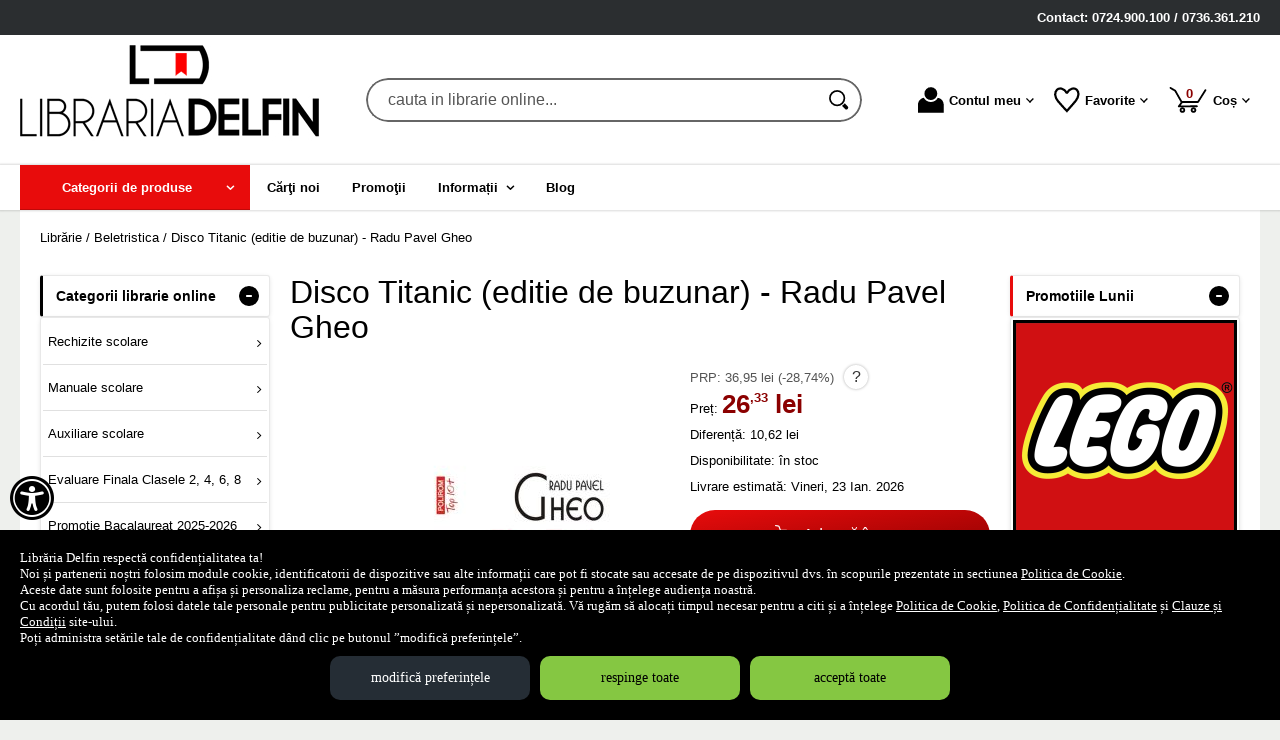

--- FILE ---
content_type: text/html; charset=utf-8
request_url: https://www.librariadelfin.ro/carte/disco-titanic-editie-de-buzunar-radu-pavel-gheo--i125348
body_size: 54243
content:
<!doctype html>
<html lang="ro">
<head><title>Disco Titanic (editie de buzunar) - Radu Pavel Gheo</title>
<meta http-equiv="Content-Type" content="text/html; charset=utf-8">
<meta name="description" content="Vlad Jivan e patronul unei edituri obscure din Timisoara anului 2011 si erou al revolutiei din 1989. Face afaceri profitabile cu un fost securist din Bucuresti, iar in timpul liber ii place sa joace baschet si sa stea la bere cu prietenii. Discuta patimas">
<meta name="viewport" content="width=device-width, initial-scale=1.0, viewport-fit=cover">
<meta name="msvalidate.01" content="4ADACF8F01F89EA5E79FD65A32347920">
<meta name="facebook-domain-verification" content="1schbzpcv5cd9awocgsshpzg1k57ep">
<base href="https://www.librariadelfin.ro/">
<link rel="shortcut icon" href="https://librariadelfin.ro/favicon.ico">
<link rel="stylesheet" type="text/css" href="https://librariadelfin.ro/site/css/style.1277.css">
<script src="https://librariadelfin.ro/z/js/jquery/3.7.1/jquery.min.js" nonce="fc0caf8b388d5bd49a2dc9a63903ad32442d1104cf62aa31354b12e17d59c3d6"></script>
<script src="https://librariadelfin.ro/z/js/slick/1.8.1/slick/slick.min.js" nonce="fc0caf8b388d5bd49a2dc9a63903ad32442d1104cf62aa31354b12e17d59c3d6"></script>
<script nonce="fc0caf8b388d5bd49a2dc9a63903ad32442d1104cf62aa31354b12e17d59c3d6">
var eConf = {"base_href": "https://www.librariadelfin.ro/", "href_to_big_images_dir": "https://librariadelfin.ro/site_img/products/400/", "href_to_gallery_big": "https://librariadelfin.ro/site_img/gallery/big/", "href_to_shop_img": "https://librariadelfin.ro/eVitalShop/img/", "page": "product", "cartTotal": 0, "maxCharsInBlogComment": "3000"};
eConf.texts = {"DAYS":"zile", "ONE_DAY": "o zi", "HOURS": "ore", "HOUR": "oră", "MINUTES": "min", "SECONDS": "sec", "EXPIRED": "a expirat deja"};
</script>
<script src="https://librariadelfin.ro/eVitalShop/js/eShop.1162.js" nonce="fc0caf8b388d5bd49a2dc9a63903ad32442d1104cf62aa31354b12e17d59c3d6"></script>
<script src="https://librariadelfin.ro/eVitalShop/js/eConsent.1162.js" nonce="fc0caf8b388d5bd49a2dc9a63903ad32442d1104cf62aa31354b12e17d59c3d6"></script>
<script nonce="fc0caf8b388d5bd49a2dc9a63903ad32442d1104cf62aa31354b12e17d59c3d6">
window.dataLayer = window.dataLayer || [];
function gtag() { dataLayer.push(arguments); }
var consentOptions = {
	'ad_storage': 'denied',
	'ad_user_data': 'denied',
	'ad_personalization': 'denied',
	'analytics_storage': 'denied',
	'functionality_storage': 'denied',
	'security_storage': 'denied',
	'personalization_storage': 'denied'
};
gtag("consent", "default", consentOptions);
</script>
<!-- Google Tag Manager -->
<script nonce="fc0caf8b388d5bd49a2dc9a63903ad32442d1104cf62aa31354b12e17d59c3d6">
(function(w,d,s,l,i){w[l]=w[l]||[];w[l].push({'gtm.start':
new Date().getTime(),event:'gtm.js'});var f=d.getElementsByTagName(s)[0],
j=d.createElement(s),dl=l!='dataLayer'?'&l='+l:'';j.async=true;j.src=
'https://www.googletagmanager.com/gtm.js?id='+i+dl;f.parentNode.insertBefore(j,f);
})(window,document,'script','dataLayer','GTM-WSJDSXL');</script>
<!-- End Google Tag Manager -->
<script nonce="fc0caf8b388d5bd49a2dc9a63903ad32442d1104cf62aa31354b12e17d59c3d6">
dataLayer.push({ ecommerce: null });
dataLayer.push({
	event: 'view_item',
	ecommerce: {
		'items': [{
			item_id: '125348',
			item_name: 'Disco Titanic (editie de buzunar) - Radu Pavel Gheo',
			currency: 'RON',
			index: 0,
			item_brand: 'Polirom',
			item_category: 'Beletristica',
			price: 26.33,
			quantity: 1
		}]
	}
,
"value": "26.33",
"items": [{
	"id": "125348",
	"google_business_vertical": "retail"
}]
});
</script>

<!-- Facebook Pixel Code --><script nonce="fc0caf8b388d5bd49a2dc9a63903ad32442d1104cf62aa31354b12e17d59c3d6">
!function(f,b,e,v,n,t,s)
{if(f.fbq)return;n=f.fbq=function(){n.callMethod?
n.callMethod.apply(n,arguments):n.queue.push(arguments)};
if(!f._fbq)f._fbq=n;n.push=n;n.loaded=!0;n.version='2.0';
n.queue=[];t=b.createElement(e);t.async=!0;
t.src=v;s=b.getElementsByTagName(e)[0];
s.parentNode.insertBefore(t,s)}(window,document,'script',
'https://connect.facebook.net/en_US/fbevents.js');
fbq('init', '593384388409200');
fbq('track', 'PageView');
</script>
<!-- End Facebook Pixel Code -->
<link rel="canonical" href="https://www.librariadelfin.ro/carte/disco-titanic-editie-de-buzunar-radu-pavel-gheo--i125348">
<meta property="fb:app_id" content="320690068306424">
</head>
<body itemscope itemtype="http://schema.org/ItemPage">
<a href="https://www.librariadelfin.ro/carte/disco-titanic-editie-de-buzunar-radu-pavel-gheo--i125348#dynamiczone" class="skip-to-content">Sari la conținut</a><!-- Google Tag Manager (noscript) -->
<noscript><iframe src="https://www.googletagmanager.com/ns.html?id=GTM-WSJDSXL"
height="0" width="0" style="display:none;visibility:hidden"></iframe></noscript>
<!-- End Google Tag Manager (noscript) -->
<section class="shop-policies" role="dialog" aria-label="Dialog privitor la politicile site-ului"><button name="show_accessibility" value="1" type="submit" id="accessibility-menu-btn" aria-label="Aișează meniul de accesibilitate" class="tied-to-consent-banner">&#xf29a;</button><div class="policies-wrap"><div class="policies-text"><p>Librăria Delfin respectă confidențialitatea ta!</p>

<p>Noi și partenerii noștri folosim module cookie, identificatorii de dispozitive sau alte informații care pot fi stocate sau accesate de pe dispozitivul dvs. în scopurile prezentate in sectiunea <a href="https://www.librariadelfin.ro/politica-cookie" target="_blank" tabindex="0" aria-label="Politica de Cookie (Se deschide într-un tab nou)">Politica de Cookie</a>.</p>

<p>Aceste date sunt folosite pentru a afișa și personaliza reclame, pentru a măsura performanța acestora și pentru a înțelege audiența noastră.</p>

<p>Cu acordul tău, putem folosi datele tale personale pentru publicitate personalizată și nepersonalizată. Vă rugăm să alocați timpul necesar pentru a citi și a înțelege <a href="https://www.librariadelfin.ro/politica-cookie" target="_blank" tabindex="0" aria-label="Politica de Cookie (Se deschide într-un tab nou)">Politica de Cookie</a>, <a href="https://www.librariadelfin.ro/politica-de-confidentialitate" target="_blank" tabindex="0" aria-label="Politica de Confidențialitate (Se deschide într-un tab nou)">Politica de Confidențialitate</a> și <a href="https://www.librariadelfin.ro/clauze-si-conditii" target="_blank" tabindex="0" aria-label="Clauze și Condiții (Se deschide într-un tab nou)">Clauze și Condiții</a> site-ului.</p>

<p>Poți administra setările tale de confidențialitate dând clic pe butonul ”modifică preferințele”.</p></div>
<div class="policy-buttons"><button name="change_consent_settings" value="1" type="button" id="change-consent-settings" class="js-change-gdpr-settings">modifică preferințele</button><button name="deny_to_all" value="1" type="button" id="deny-consent-to-all" class="js-accept-policies">respinge toate</button><button name="consent_to_all" value="1" type="button" id="consent-to-all" class="js-accept-policies">acceptă toate</button></div>
</div>
</section>
<header id="site-header" class="light-theme-header">
<section id="comanda-telefon" aria-labelledby="contact-telefon"><span id="contact-telefon">Contact: 0724.900.100 / 0736.361.210</span></section><div class="head-wrap">
<div id="eHeader" itemscope itemtype="http://schema.org/WPHeader"><div class="logo"><a href="https://www.librariadelfin.ro/" tabindex="0"><img src="https://librariadelfin.ro/site/images/libraria-delfin.jpg" alt="librarie online" width="300" height="107" class="logo-image"></a></div><div class="searchbox"><form name="search" action="https://www.librariadelfin.ro/index.php" method="get" accept-charset="utf-8" role="search" aria-label="Formular pentru căutarea în catalogul de produse"><input type="hidden" name="submitted" value="1">

<input type="hidden" name="O" value="search">
<div class="searchbox-inner"><input type="text" name="keywords" value="" class="vs_search" maxlength="150" placeholder="cauta in librarie online..." autocomplete="off" autocorrect="off" aria-controls="dynamiczone" aria-label="cauta in librarie online..."><button name="do_submit" value="1" type="submit" class="search-btn" aria-label="Caută în catalog"><span class="svg-magnifier"><svg width="100%" height="100%" viewBox="0 0 82 82" version="1.1" aria-hidden="true" xmlns="http://www.w3.org/2000/svg" xmlns:xlink="http://www.w3.org/1999/xlink" xml:space="preserve" style="fill-rule:evenodd;clip-rule:evenodd;stroke-linecap:round;stroke-linejoin:round;stroke-miterlimit:1.5;"><circle cx="33.438" cy="33.438" r="29.687" style="fill:none;stroke:currentColor;stroke-width:7.08px;"/><path d="M74.391,69.331c1.689,1.824 1.581,4.672 -0.243,6.362c-0.004,0.004 -0.008,0.008 -0.013,0.011c-0.89,0.826 -2.072,1.263 -3.285,1.217c-1.214,-0.047 -2.359,-0.573 -3.184,-1.464c-3.738,-4.035 -9.513,-10.269 -9.513,-10.269l6.673,-6.182c-0,0 5.829,6.292 9.565,10.325Z" style="stroke:currentColor;stroke-width:6.25px;stroke-linecap:square;stroke-linejoin:miter;"/></svg></span></button></div></form>
</div>
<ul id="icon-box" class="iconbox hoverable"><li class="iconbox-client-item"><div class="inner"><div class="icon-wrap"><a href="https://www.librariadelfin.ro/cont-client" class="menu-a" tabindex="0" aria-haspopup="true" aria-expanded="false" aria-keyshortcuts="ArrowDown"><span class="icon account-icon" aria-hidden="true"><svg width="100%" height="100%" viewBox="0 0 82 81" version="1.1" aria-hidden="true" xmlns="http://www.w3.org/2000/svg" xmlns:xlink="http://www.w3.org/1999/xlink" xml:space="preserve" style="fill-rule:evenodd;clip-rule:evenodd;stroke-linejoin:round;stroke-miterlimit:2;"><path d="M-0,80.48l0,-25.397c-0,-5.762 2.289,-11.289 6.364,-15.364c3.294,-3.294 7.536,-5.421 12.085,-6.115c4.205,7.893 12.519,13.271 22.079,13.271c9.559,0 17.872,-5.376 22.078,-13.267c4.546,0.699 8.785,2.828 12.077,6.12c4.081,4.081 6.374,9.616 6.374,15.387l-0,25.365l-81.057,0Z" style="fill:currentColor;"/><circle cx="40.528" cy="20.313" r="20.313" style="fill:currentColor;"/></svg></span>Contul meu<span class="caret" aria-hidden="true"><svg width="100%" height="100%" viewBox="0 0 38 24" version="1.1" aria-hidden="true" xmlns="http://www.w3.org/2000/svg" xmlns:xlink="http://www.w3.org/1999/xlink" xml:space="preserve" style="fill-rule:evenodd;clip-rule:evenodd;stroke-linejoin:round;stroke-miterlimit:2;fill:currentColor;stroke=currentColor;"><g><path d="M33.052,0l4.419,4.419l-18.736,18.736l-4.419,-4.42l18.736,-18.735Z"/><path d="M23.155,18.735l-4.42,4.42l-18.735,-18.736l4.419,-4.419l18.736,18.735Z"/></g></svg></span></a></div></div><div class="pop iconbox-account-menu"><div class="inner"><div class="account-popup"><a href="https://www.librariadelfin.ro/login" class="vs-button-submit vs-button-full vs-button-login bot10" tabindex="0">autentificare</a><a href="https://www.librariadelfin.ro/cont-client/reaminteste-parola" tabindex="0">Ați uitat parola?</a><a href="https://www.librariadelfin.ro/login" tabindex="0">Nu aveți cont? Creați-l!</a></div></div>
</div>
</li><li class="iconbox-catalog-item"><div class="inner"><div class="icon-wrap"><a href="https://www.librariadelfin.ro/categorii" id="show-catalog-menu-btn" class="menu-a" tabindex="0"><span class="icon catalog-icon"><svg width="100%" height="100%" viewBox="0 0 939 775" version="1.1" xmlns="http://www.w3.org/2000/svg" xmlns:xlink="http://www.w3.org/1999/xlink" xml:space="preserve" style="fill-rule:evenodd;clip-rule:evenodd;stroke-linejoin:round;stroke-miterlimit:2;"><path d="M884.339,0.001l-291.717,1.624l-18.628,13.922l-142.914,106.781l-407.697,304.608c-26.375,19.707 -31.144,56.036 -10.693,81.451l195.813,243.341c20.451,25.416 58.146,30.01 84.521,10.303l407.697,-304.608l142.914,-106.781l18.628,-13.922l74.286,-271.838c9.88,-36.159 -13.407,-65.097 -52.21,-64.881Zm-148.669,107.788c15.427,0.603 29.815,7.749 39.276,19.507c17.607,21.883 13.411,53.85 -9.296,70.819c-22.711,16.968 -55.889,12.924 -73.498,-8.96c-7.122,-8.849 -10.989,-19.735 -10.989,-30.934c-0,-15.592 7.497,-30.336 20.284,-39.891c9.759,-7.289 21.885,-11.024 34.223,-10.541Zm-158.356,3.772l34.326,164.228l69.464,86.328l-41.333,30.883l-69.47,-86.328l-156.506,-72.931l45.202,-33.776l95.258,45.739l-22.247,-100.287l45.306,-33.856Zm-181.665,135.736l98.84,122.834c23.339,29.004 35.022,54.853 35.053,77.539c0.03,22.685 -11.62,42.745 -34.955,60.18c-23.264,17.382 -46.293,23.232 -69.086,17.554c-22.793,-5.678 -45.856,-23.022 -69.195,-52.026l-98.847,-122.834l41.339,-30.883l98.841,122.833c13.62,16.927 25.526,27.444 35.711,31.555c10.183,3.966 20.174,2.285 29.981,-5.042c9.878,-7.38 14.058,-16.29 12.536,-26.727c-1.523,-10.582 -9.096,-24.333 -22.717,-41.259l-98.84,-122.84l41.339,-30.884Zm-188.123,158.71c1.076,0.003 2.138,0.047 3.192,0.118c16.942,1.114 33.039,11.138 48.279,30.078c8.025,9.974 13.045,19.848 15.064,29.621c1.945,9.681 0.807,18.807 -3.412,27.38c11.526,-3.338 23.294,-2.388 35.303,2.85c12.009,5.239 23.206,14.309 33.587,27.21c15.903,19.763 22.532,38.401 19.885,55.908c-2.646,17.507 -14.637,34.227 -35.967,50.165l-68.61,51.263l-164.88,-204.907l62.054,-46.368c20.87,-15.593 39.373,-23.367 55.505,-23.316l0,-0.002Zm-9.875,51.868c-4.812,0.216 -9.66,2.148 -14.545,5.798l-22.87,17.09l34.9,43.372l22.87,-17.09c6.514,-4.867 9.981,-10.386 10.4,-16.559c0.42,-6.174 -2.246,-12.828 -7.989,-19.965c-5.669,-7.045 -11.66,-11.14 -17.969,-12.286c-1.596,-0.31 -3.193,-0.433 -4.797,-0.36l-0,-0Zm71.96,76.434c-6.856,-0.373 -13.949,2.179 -21.277,7.654l-24.267,18.127l43.182,53.662l24.268,-18.127c8.303,-6.204 12.725,-13.1 13.269,-20.685c0.615,-7.639 -2.721,-15.984 -10.01,-25.043c-7.142,-8.875 -14.555,-13.962 -22.241,-15.252c-0.97,-0.173 -1.944,-0.283 -2.924,-0.336l0,-0Z" style="fill:currentColor;fill-rule:nonzero;"/></svg></span>Produse</a></div></div></li><li class="iconbox-wishlist-item"><div class="inner"><div class="icon-wrap"><a href="https://www.librariadelfin.ro/wishlist" class="menu-a" tabindex="0" aria-haspopup="true" aria-expanded="false" aria-keyshortcuts="ArrowDown"><span class="icon wishlist-icon"><span role="presentation" class="icon whishlist-menu-icon"><svg width="100%" height="100%" viewBox="0 0 82 82" version="1.1" aria-hidden="true" xmlns="http://www.w3.org/2000/svg" xmlns:xlink="http://www.w3.org/1999/xlink" xml:space="preserve" style="fill-rule:evenodd;clip-rule:evenodd;stroke-linecap:square;stroke-miterlimit:1.5;"><path d="M40.625,19.377c7.8,-15.179 23.4,-18.231 31.2,-10.641c7.8,7.59 7.057,21.998 -3.662,35.279c-8.512,10.545 -18.737,21.624 -27.538,31.732c-9.564,-10.031 -18.492,-20.043 -28.072,-31.198c-11.118,-12.948 -10.928,-28.223 -3.128,-35.813c7.8,-7.59 23.4,-4.538 31.2,10.641Z" style="fill:none;stroke:currentColor;stroke-width:7.08px;"/></svg></span></span>Favorite<span class="caret" aria-hidden="true"><svg width="100%" height="100%" viewBox="0 0 38 24" version="1.1" aria-hidden="true" xmlns="http://www.w3.org/2000/svg" xmlns:xlink="http://www.w3.org/1999/xlink" xml:space="preserve" style="fill-rule:evenodd;clip-rule:evenodd;stroke-linejoin:round;stroke-miterlimit:2;fill:currentColor;stroke=currentColor;"><g><path d="M33.052,0l4.419,4.419l-18.736,18.736l-4.419,-4.42l18.736,-18.735Z"/><path d="M23.155,18.735l-4.42,4.42l-18.735,-18.736l4.419,-4.419l18.736,18.735Z"/></g></svg></span></a></div></div><div class="pop mini-wishlist"><div class="inner"><div class="mini-wrap">Autentificați-vă pentru a vedea produsele dvs favorite.</div><div class="mini-cart-footer"><div class="mini-cart-footer-action"><a href="https://www.librariadelfin.ro/login" class="button-a vs-button-submit vs-button-full" tabindex="0">autentificare</a></div></div></div></div></li><li class="iconbox-cart-item"><div class="inner"><div class="icon-wrap"><a href="https://www.librariadelfin.ro/cos" class="menu-a see-cart" tabindex="0" aria-haspopup="true" aria-expanded="false" aria-keyshortcuts="ArrowDown"><span class="icon cart-icon" role="status" aria-atomic="true"><svg aria-label="Coșul de cumpărături" width="100%" height="100%" viewBox="0 0 125 88" version="1.1" aria-hidden="true" xmlns="http://www.w3.org/2000/svg" xmlns:xlink="http://www.w3.org/1999/xlink" xml:space="preserve" style="fill-rule:evenodd;clip-rule:evenodd;stroke-linecap:round;stroke-linejoin:round;stroke-miterlimit:1.5;"><path d="M121.491,10.787l-25.098,39.921l-55.61,0l-21.644,-38.166c0,0 -15.791,-9.173 -15.63,-9.256" style="fill:none;stroke:currentColor;stroke-width:6.25px;"/><path d="M42.7,50.708l-11.338,14.773l61.291,-0.246" style="fill:none;stroke:currentColor;stroke-width:6.25px;"/><circle cx="43.612" cy="77.893" r="6.25" style="fill:transparent;stroke:currentColor;stroke-width:6.25px;"/><circle cx="81.112" cy="77.893" r="6.25" style="fill:transparent;stroke:currentColor;stroke-width:6.25px;"/></svg><span class="no-of-items">0<span class="visually-hidden"> produse</span></span></span>Coș<span class="caret" aria-hidden="true"><svg width="100%" height="100%" viewBox="0 0 38 24" version="1.1" aria-hidden="true" xmlns="http://www.w3.org/2000/svg" xmlns:xlink="http://www.w3.org/1999/xlink" xml:space="preserve" style="fill-rule:evenodd;clip-rule:evenodd;stroke-linejoin:round;stroke-miterlimit:2;fill:currentColor;stroke=currentColor;"><g><path d="M33.052,0l4.419,4.419l-18.736,18.736l-4.419,-4.42l18.736,-18.735Z"/><path d="M23.155,18.735l-4.42,4.42l-18.735,-18.736l4.419,-4.419l18.736,18.735Z"/></g></svg></span></a></div></div><div class="pop mini-cart"><div class="inner"><div style="text-align: center">Coșul dvs este gol.</div></div></div></li><li class="iconbox-menu-item"><div class="inner"><div class="icon-wrap"><span id="show-menu-btn" class="menu-a" tabindex="0" role="button" aria-labelledby="show-menu-icon"><span class="icon menu-icon" aria-hidden="true"><svg width="100%" height="100%" viewBox="0 0 82 82" version="1.1" aria-hidden="true" xmlns="http://www.w3.org/2000/svg" xmlns:xlink="http://www.w3.org/1999/xlink" xml:space="preserve" style="fill-rule:evenodd;clip-rule:evenodd;stroke-linejoin:round;stroke-miterlimit:2;"><rect x="0" y="0" width="81.272" height="18.637" style="fill:currentColor;"/><rect x="0" y="31.25" width="81.272" height="18.637" style="fill:currentColor;"/><rect x="0" y="62.5" width="81.272" height="18.637" style="fill:currentColor;"/></svg></span><span id="show-menu-icon">Meniu</span></span></div></div></li></ul></div>
</div>
<nav id="vs-menu-wrap" aria-label="Meniul principal" itemscope itemtype="http://schema.org/SiteNavigationElement"><ul id="vs-menu" class="hoverable clearfix" role="menubar"><li class="has-submenu categories active" role="presentation"><a href="https://www.librariadelfin.ro/categorii" id="prod-categories-trigger" class="products-a" tabindex="0" aria-haspopup="true" aria-expanded="false" aria-controls="prod-categories-submenu" role="menuitem" aria-keyshortcuts="Shift+Tab ArrowDown ArrowRight"><span class="arrow-angle">Categorii de produse</span></a><ul id="prod-categories-submenu" role="menu">
<li class="has-submenu" role="presentation"><a href="https://www.librariadelfin.ro/categorii/rechizite-scolare--i499" class="alt arrow-angle" tabindex="0" role="menuitem" aria-keyshortcuts="ArrowUp ArrowRight ArrowDown" aria-haspopup="true" aria-expanded="false" aria-controls="submenu-499">Rechizite scolare</a><ul id="submenu-499" role="menu"><li class="has-submenu" role="presentation"><a href="https://www.librariadelfin.ro/categorii/rechizite-scolare--i339" class="alt arrow-angle" tabindex="0" role="menuitem" aria-keyshortcuts="ArrowLeft ArrowRight ArrowDown" aria-haspopup="true" aria-expanded="false" aria-controls="submenu-339">Rechizite scolare</a><ul id="submenu-339" role="menu"><li role="presentation"><a href="https://www.librariadelfin.ro/produse/hartie-copiator-si-diverse--i403" tabindex="0" role="menuitem" aria-keyshortcuts="ArrowLeft ArrowDown">Hartie copiator si diverse</a></li><li role="presentation"><a href="https://www.librariadelfin.ro/produse/caiete-si-coperti--i388" tabindex="0" role="menuitem" aria-keyshortcuts="ArrowLeft ArrowDown">Caiete si coperti</a></li><li role="presentation"><a href="https://www.librariadelfin.ro/produse/adezivi--i359" tabindex="0" role="menuitem" aria-keyshortcuts="ArrowLeft ArrowDown">Adezivi</a></li><li role="presentation"><a href="https://www.librariadelfin.ro/produse/ascutitori-si-radiere--i356" tabindex="0" role="menuitem" aria-keyshortcuts="ArrowLeft ArrowDown">Ascutitori si radiere</a></li><li class="has-submenu" role="presentation"><a href="https://www.librariadelfin.ro/categorii/instrumente-de-scris-si-corectura--i22" class="alt arrow-angle" tabindex="0" role="menuitem" aria-keyshortcuts="ArrowLeft ArrowRight ArrowDown" aria-haspopup="true" aria-expanded="false" aria-controls="submenu-22">Instrumente de scris si corectura</a><ul role="menu"><li><a href="https://www.librariadelfin.ro/produse/corectoare--i353" tabindex="0" role="menuitem" aria-keyshortcuts="ArrowLeft ArrowDown">Corectoare</a></li><li><a href="https://www.librariadelfin.ro/produse/creioane--i391" tabindex="0" role="menuitem" aria-keyshortcuts="ArrowLeft ArrowDown">Creioane</a></li><li><a href="https://www.librariadelfin.ro/produse/accesorii-pentru-tabla--i372" tabindex="0" role="menuitem" aria-keyshortcuts="ArrowLeft ArrowDown">Accesorii pentru tabla</a></li><li><a href="https://www.librariadelfin.ro/produse/pixuri--i394" tabindex="0" role="menuitem" aria-keyshortcuts="ArrowLeft ArrowDown">Pixuri</a></li><li><a href="https://www.librariadelfin.ro/produse/stilouri--i393" tabindex="0" role="menuitem" aria-keyshortcuts="ArrowLeft ArrowDown">Stilouri</a></li><li><a href="https://www.librariadelfin.ro/produse/carioci-si-markere--i395" tabindex="0" role="menuitem" aria-keyshortcuts="ArrowLeft ArrowDown">Carioci si markere</a></li><li><a href="https://www.librariadelfin.ro/produse/linere--i352" tabindex="0" role="menuitem" aria-keyshortcuts="ArrowLeft ArrowDown">Linere</a></li><li><a href="https://www.librariadelfin.ro/produse/creioane-colorate--i400" tabindex="0" role="menuitem" aria-keyshortcuts="ArrowLeft ArrowDown">Creioane colorate</a></li><li><a href="https://www.librariadelfin.ro/produse/rezerve-instrumente-de-scris--i350" tabindex="0" role="menuitem" aria-keyshortcuts="ArrowLeft ArrowDown">Rezerve instrumente de scris</a></li><li><a href="https://www.librariadelfin.ro/produse/rollere--i351" tabindex="0" role="menuitem" aria-keyshortcuts="ArrowLeft">Rollere</a></li></ul></li><li role="presentation"><a href="https://www.librariadelfin.ro/produse/penare--i387" tabindex="0" role="menuitem" aria-keyshortcuts="ArrowLeft ArrowDown">Penare</a></li><li class="has-submenu" role="presentation"><a href="https://www.librariadelfin.ro/categorii/pentru-desen--i389" class="alt arrow-angle" tabindex="0" role="menuitem" aria-keyshortcuts="ArrowLeft ArrowRight ArrowDown" aria-haspopup="true" aria-expanded="false" aria-controls="submenu-389">Pentru desen</a><ul role="menu"><li><a href="https://www.librariadelfin.ro/produse/blocuri-de-desen--i396" tabindex="0" role="menuitem" aria-keyshortcuts="ArrowLeft ArrowDown">Blocuri de desen</a></li><li><a href="https://www.librariadelfin.ro/produse/tempera-acuarele-si-guase--i397" tabindex="0" role="menuitem" aria-keyshortcuts="ArrowLeft ArrowDown">Tempera, acuarele si guase</a></li><li><a href="https://www.librariadelfin.ro/produse/pensule-si-instrumente-desen--i398" tabindex="0" role="menuitem" aria-keyshortcuts="ArrowLeft">Pensule si instrumente desen</a></li></ul></li><li role="presentation"><a href="https://www.librariadelfin.ro/produse/plastilina-si-seturi-creative--i399" tabindex="0" role="menuitem" aria-keyshortcuts="ArrowLeft ArrowDown">Plastilina si Seturi creative</a></li><li role="presentation"><a href="https://www.librariadelfin.ro/produse/instrumente-de-geometrie--i392" tabindex="0" role="menuitem" aria-keyshortcuts="ArrowLeft ArrowDown">Instrumente de geometrie</a></li><li role="presentation"><a href="https://www.librariadelfin.ro/produse/foarfece--i367" tabindex="0" role="menuitem" aria-keyshortcuts="ArrowLeft ArrowDown">Foarfece</a></li><li role="presentation"><a href="https://www.librariadelfin.ro/produse/suporturi-accesorii--i370" tabindex="0" role="menuitem" aria-keyshortcuts="ArrowLeft">Suporturi accesorii</a></li></ul></li><li role="presentation"><a href="https://www.librariadelfin.ro/produse/ghiozdane-si-genti--i1612" tabindex="0" role="menuitem" aria-keyshortcuts="ArrowLeft ArrowDown">Ghiozdane si genti</a></li><li role="presentation"><a href="https://www.librariadelfin.ro/produse/alte-articole-scolare--i502" tabindex="0" role="menuitem" aria-keyshortcuts="ArrowLeft ArrowDown">Alte articole scolare</a></li><li class="has-submenu" role="presentation"><a href="https://www.librariadelfin.ro/categorii/articole-din-hartie--i311" class="alt arrow-angle" tabindex="0" role="menuitem" aria-keyshortcuts="ArrowLeft ArrowRight ArrowDown" aria-haspopup="true" aria-expanded="false" aria-controls="submenu-311">Articole din hartie</a><ul id="submenu-311" role="menu"><li role="presentation"><a href="https://www.librariadelfin.ro/produse/hartie-si-carton-color--i315" tabindex="0" role="menuitem" aria-keyshortcuts="ArrowLeft ArrowDown">Hartie si carton color</a></li><li role="presentation"><a href="https://www.librariadelfin.ro/produse/hartie-si-carton-colotech--i316" tabindex="0" role="menuitem" aria-keyshortcuts="ArrowLeft ArrowDown">Hartie si carton Colotech</a></li><li role="presentation"><a href="https://www.librariadelfin.ro/produse/hartie-pentru-plotter--i317" tabindex="0" role="menuitem" aria-keyshortcuts="ArrowLeft ArrowDown">Hartie pentru plotter</a></li><li role="presentation"><a href="https://www.librariadelfin.ro/produse/hartie-pentru-imprimante--i319" tabindex="0" role="menuitem" aria-keyshortcuts="ArrowLeft ArrowDown">Hartie pentru imprimante</a></li><li role="presentation"><a href="https://www.librariadelfin.ro/produse/hartie-copiativa--i320" tabindex="0" role="menuitem" aria-keyshortcuts="ArrowLeft ArrowDown">Hartie copiativa</a></li><li role="presentation"><a href="https://www.librariadelfin.ro/produse/cuburi-de-hartie-si-suporturi--i323" tabindex="0" role="menuitem" aria-keyshortcuts="ArrowLeft ArrowDown">Cuburi de hartie si suporturi</a></li><li role="presentation"><a href="https://www.librariadelfin.ro/produse/etichete-autoadezive--i322" tabindex="0" role="menuitem" aria-keyshortcuts="ArrowLeft ArrowDown">Etichete autoadezive</a></li><li role="presentation"><a href="https://www.librariadelfin.ro/produse/notite-autoadezive-si-dispensere--i324" tabindex="0" role="menuitem" aria-keyshortcuts="ArrowLeft ArrowDown">Notite autoadezive si dispensere</a></li><li role="presentation"><a href="https://www.librariadelfin.ro/produse/hartie-foto--i318" tabindex="0" role="menuitem" aria-keyshortcuts="ArrowLeft ArrowDown">Hartie foto</a></li><li role="presentation"><a href="https://www.librariadelfin.ro/produse/plicuri--i385" tabindex="0" role="menuitem" aria-keyshortcuts="ArrowLeft ArrowDown">Plicuri</a></li><li role="presentation"><a href="https://www.librariadelfin.ro/produse/blocnotesuri-si-registre--i402" tabindex="0" role="menuitem" aria-keyshortcuts="ArrowLeft ArrowDown">Blocnotesuri si registre</a></li><li role="presentation"><a href="https://www.librariadelfin.ro/produse/hartie-creponata--i1646" tabindex="0" role="menuitem" aria-keyshortcuts="ArrowLeft ArrowDown">Hartie creponata</a></li><li role="presentation"><a href="https://www.librariadelfin.ro/produse/hartie-gumata--i1645" tabindex="0" role="menuitem" aria-keyshortcuts="ArrowLeft">Hartie gumata</a></li></ul></li><li class="has-submenu" role="presentation"><a href="https://www.librariadelfin.ro/categorii/planse-educative--i1120" class="alt arrow-angle" tabindex="0" role="menuitem" aria-keyshortcuts="ArrowLeft ArrowRight ArrowDown" aria-haspopup="true" aria-expanded="false" aria-controls="submenu-1120">Planse educative</a><ul id="submenu-1120" role="menu"><li role="presentation"><a href="https://www.librariadelfin.ro/produse/planse-dezvoltarea-vorbirii--i1122" tabindex="0" role="menuitem" aria-keyshortcuts="ArrowLeft ArrowDown">Planse dezvoltarea vorbirii</a></li><li role="presentation"><a href="https://www.librariadelfin.ro/produse/planse-tematice--i1124" tabindex="0" role="menuitem" aria-keyshortcuts="ArrowLeft">Planse tematice</a></li></ul></li><li class="has-submenu" role="presentation"><a href="https://www.librariadelfin.ro/categorii/organizare-si-arhivare--i504" class="alt arrow-angle" tabindex="0" role="menuitem" aria-keyshortcuts="ArrowLeft ArrowRight ArrowDown" aria-haspopup="true" aria-expanded="false" aria-controls="submenu-504">Organizare si Arhivare</a><ul id="submenu-504" role="menu"><li role="presentation"><a href="https://www.librariadelfin.ro/produse/bibliorafturi--i326" tabindex="0" role="menuitem" aria-keyshortcuts="ArrowLeft ArrowDown">Bibliorafturi</a></li><li role="presentation"><a href="https://www.librariadelfin.ro/produse/separatoare--i328" tabindex="0" role="menuitem" aria-keyshortcuts="ArrowLeft ArrowDown">Separatoare</a></li><li role="presentation"><a href="https://www.librariadelfin.ro/produse/file-de-protectie--i330" tabindex="0" role="menuitem" aria-keyshortcuts="ArrowLeft ArrowDown">File de protectie</a></li><li role="presentation"><a href="https://www.librariadelfin.ro/produse/dosare-din-carton--i332" tabindex="0" role="menuitem" aria-keyshortcuts="ArrowLeft ArrowDown">Dosare din carton</a></li><li role="presentation"><a href="https://www.librariadelfin.ro/produse/mape-din-carton--i335" tabindex="0" role="menuitem" aria-keyshortcuts="ArrowLeft ArrowDown">Mape din carton</a></li><li role="presentation"><a href="https://www.librariadelfin.ro/produse/mape-din-plastic--i336" tabindex="0" role="menuitem" aria-keyshortcuts="ArrowLeft ArrowDown">Mape din plastic</a></li><li role="presentation"><a href="https://www.librariadelfin.ro/produse/cutii-pentru-arhivare--i325" tabindex="0" role="menuitem" aria-keyshortcuts="ArrowLeft ArrowDown">Cutii pentru arhivare</a></li><li role="presentation"><a href="https://www.librariadelfin.ro/produse/dosare-din-plastic--i333" tabindex="0" role="menuitem" aria-keyshortcuts="ArrowLeft ArrowDown">Dosare din plastic</a></li><li role="presentation"><a href="https://www.librariadelfin.ro/produse/tavite-pentru-birou--i369" tabindex="0" role="menuitem" aria-keyshortcuts="ArrowLeft">Tavite pentru birou</a></li></ul></li><li role="presentation"><a href="https://www.librariadelfin.ro/produse/pachete-scolare--i506" tabindex="0" role="menuitem" aria-keyshortcuts="ArrowLeft ArrowDown">Pachete scolare</a></li><li class="has-submenu" role="presentation"><a href="https://www.librariadelfin.ro/categorii/accesorii-birou--i503" class="alt arrow-angle" tabindex="0" role="menuitem" aria-keyshortcuts="ArrowLeft ArrowRight ArrowDown" aria-haspopup="true" aria-expanded="false" aria-controls="submenu-503">Accesorii birou</a><ul id="submenu-503" role="menu"><li class="has-submenu" role="presentation"><a href="https://www.librariadelfin.ro/categorii-carti/accesorii-pentru-birou--i338" class="alt arrow-angle" tabindex="0" role="menuitem" aria-keyshortcuts="ArrowLeft ArrowRight" aria-haspopup="true" aria-expanded="false" aria-controls="submenu-338">Accesorii pentru birou</a><ul role="menu"><li><a href="https://www.librariadelfin.ro/carti/ace-agrafe-si-pioneze--i357" tabindex="0" role="menuitem" aria-keyshortcuts="ArrowLeft ArrowDown">Ace, agrafe si pioneze</a></li><li><a href="https://www.librariadelfin.ro/carti/benzi-adezive-si-dispensere--i365" tabindex="0" role="menuitem" aria-keyshortcuts="ArrowLeft ArrowDown">Benzi adezive si dispensere</a></li><li><a href="https://www.librariadelfin.ro/carti/capsatoare--i361" tabindex="0" role="menuitem" aria-keyshortcuts="ArrowLeft ArrowDown">Capsatoare</a></li><li><a href="https://www.librariadelfin.ro/carti/capse--i360" tabindex="0" role="menuitem" aria-keyshortcuts="ArrowLeft ArrowDown">Capse</a></li><li><a href="https://www.librariadelfin.ro/carti/cosuri-pentru-birou--i368" tabindex="0" role="menuitem" aria-keyshortcuts="ArrowLeft ArrowDown">Cosuri pentru birou</a></li><li><a href="https://www.librariadelfin.ro/carti/perforatoare--i362" tabindex="0" role="menuitem" aria-keyshortcuts="ArrowLeft ArrowDown">Perforatoare</a></li><li><a href="https://www.librariadelfin.ro/carti/tus-si-tusiere--i364" tabindex="0" role="menuitem" aria-keyshortcuts="ArrowLeft ArrowDown">Tus si tusiere</a></li><li><a href="https://www.librariadelfin.ro/carti/mousepad--i1631" tabindex="0" role="menuitem" aria-keyshortcuts="ArrowLeft ArrowDown">Mousepad</a></li><li><a href="https://www.librariadelfin.ro/carti/distrugatoare-documente-si-accesorii--i1639" tabindex="0" role="menuitem" aria-keyshortcuts="ArrowLeft ArrowDown">Distrugatoare documente si accesorii</a></li><li><a href="https://www.librariadelfin.ro/carti/mobilier--i1640" tabindex="0" role="menuitem" aria-keyshortcuts="ArrowLeft ArrowDown">Mobilier</a></li><li><a href="https://www.librariadelfin.ro/carti/etichete-autoadezive--i1642" tabindex="0" role="menuitem" aria-keyshortcuts="ArrowLeft ArrowDown">Etichete autoadezive</a></li><li><a href="https://www.librariadelfin.ro/carti/aparate-si-utilaje-birou--i1643" tabindex="0" role="menuitem" aria-keyshortcuts="ArrowLeft ArrowDown">Aparate si utilaje birou</a></li><li><a href="https://www.librariadelfin.ro/carti/calculatoare-de-birou--i1644" tabindex="0" role="menuitem" aria-keyshortcuts="ArrowLeft">Calculatoare de birou</a></li></ul></li></ul></li><li class="has-submenu" role="presentation"><a href="https://www.librariadelfin.ro/categorii/accesorii-pentru-cititori--i1632" class="alt arrow-angle" tabindex="0" role="menuitem" aria-keyshortcuts="ArrowLeft ArrowRight" aria-haspopup="true" aria-expanded="false" aria-controls="submenu-1632">Accesorii pentru cititori</a><ul id="submenu-1632" role="menu"><li role="presentation"><a href="https://www.librariadelfin.ro/produse/semn-de-carte--i1633" tabindex="0" role="menuitem" aria-keyshortcuts="ArrowLeft ArrowDown">Semn de carte</a></li><li role="presentation"><a href="https://www.librariadelfin.ro/produse/diverse-accesorii--i1634" tabindex="0" role="menuitem" aria-keyshortcuts="ArrowLeft">Diverse accesorii</a></li></ul></li></ul></li>
<li class="has-submenu" role="presentation"><a href="https://www.librariadelfin.ro/categorii-carti/manuale-scolare--i50" class="alt arrow-angle" tabindex="0" role="menuitem" aria-keyshortcuts="ArrowUp ArrowRight ArrowDown" aria-haspopup="true" aria-expanded="false" aria-controls="submenu-50">Manuale scolare</a><ul id="submenu-50" role="menu"><li class="has-submenu" role="presentation"><a href="https://www.librariadelfin.ro/categorii-carti/manuale-clasa-1--i51" class="alt arrow-angle" tabindex="0" role="menuitem" aria-keyshortcuts="ArrowLeft ArrowRight ArrowDown" aria-haspopup="true" aria-expanded="false" aria-controls="submenu-51">Manuale Clasa 1</a><ul id="submenu-51" role="menu"><li role="presentation"><a href="https://www.librariadelfin.ro/carti/abecedare-clasa-1--i63" tabindex="0" role="menuitem" aria-keyshortcuts="ArrowLeft ArrowDown">Abecedare Clasa 1</a></li><li role="presentation"><a href="https://www.librariadelfin.ro/carti/matematica-si-explorarea-mediului-clasa-1--i64" tabindex="0" role="menuitem" aria-keyshortcuts="ArrowLeft ArrowDown">Matematica si explorarea mediului Clasa 1</a></li><li role="presentation"><a href="https://www.librariadelfin.ro/carti/arte-vizuale-si-abilitati-practice-clasa-1--i608" tabindex="0" role="menuitem" aria-keyshortcuts="ArrowLeft ArrowDown">Arte vizuale si abilitati practice Clasa 1</a></li><li role="presentation"><a href="https://www.librariadelfin.ro/carti/muzica-si-miscare-clasa-1--i606" tabindex="0" role="menuitem" aria-keyshortcuts="ArrowLeft ArrowDown">Muzica si miscare Clasa 1</a></li><li role="presentation"><a href="https://www.librariadelfin.ro/carti/limba-engleza-clasa-1--i65" tabindex="0" role="menuitem" aria-keyshortcuts="ArrowLeft ArrowDown">Limba Engleza Clasa 1</a></li><li role="presentation"><a href="https://www.librariadelfin.ro/carti/limba-franceza-clasa-1--i610" tabindex="0" role="menuitem" aria-keyshortcuts="ArrowLeft ArrowDown">Limba Franceza Clasa 1</a></li><li role="presentation"><a href="https://www.librariadelfin.ro/carti/limba-germana-clasa-1--i592" tabindex="0" role="menuitem" aria-keyshortcuts="ArrowLeft ArrowDown">Limba Germana Clasa 1</a></li><li role="presentation"><a href="https://www.librariadelfin.ro/carti/religie-clasa-1--i607" tabindex="0" role="menuitem" aria-keyshortcuts="ArrowLeft ArrowDown">Religie Clasa 1</a></li><li role="presentation"><a href="https://www.librariadelfin.ro/carti/altele--i1206" tabindex="0" role="menuitem" aria-keyshortcuts="ArrowLeft">Altele</a></li></ul></li><li class="has-submenu" role="presentation"><a href="https://www.librariadelfin.ro/categorii-carti/manuale-clasa-a-2-a--i52" class="alt arrow-angle" tabindex="0" role="menuitem" aria-keyshortcuts="ArrowLeft ArrowRight ArrowDown" aria-haspopup="true" aria-expanded="false" aria-controls="submenu-52">Manuale Clasa a 2-a</a><ul id="submenu-52" role="menu"><li role="presentation"><a href="https://www.librariadelfin.ro/carti/comunicare-in-limba-romana-clasa-2--i66" tabindex="0" role="menuitem" aria-keyshortcuts="ArrowLeft ArrowDown">Comunicare in limba romana Clasa 2</a></li><li role="presentation"><a href="https://www.librariadelfin.ro/carti/matematica-si-explorarea-mediului-clasa-2--i67" tabindex="0" role="menuitem" aria-keyshortcuts="ArrowLeft ArrowDown">Matematica si explorarea mediului Clasa 2</a></li><li role="presentation"><a href="https://www.librariadelfin.ro/carti/dezvoltare-personala-clasa-2--i611" tabindex="0" role="menuitem" aria-keyshortcuts="ArrowLeft ArrowDown">Dezvoltare personala Clasa 2</a></li><li role="presentation"><a href="https://www.librariadelfin.ro/carti/arte-vizuale-si-abilitati-practice-clasa-2--i612" tabindex="0" role="menuitem" aria-keyshortcuts="ArrowLeft ArrowDown">Arte vizuale si abilitati practice Clasa 2</a></li><li role="presentation"><a href="https://www.librariadelfin.ro/carti/muzica-si-miscare-clasa-2--i494" tabindex="0" role="menuitem" aria-keyshortcuts="ArrowLeft ArrowDown">Muzica si miscare Clasa 2</a></li><li role="presentation"><a href="https://www.librariadelfin.ro/carti/limba-engleza-clasa-2--i68" tabindex="0" role="menuitem" aria-keyshortcuts="ArrowLeft ArrowDown">Limba Engleza Clasa 2</a></li><li role="presentation"><a href="https://www.librariadelfin.ro/carti/limba-franceza-clasa-2--i613" tabindex="0" role="menuitem" aria-keyshortcuts="ArrowLeft ArrowDown">Limba Franceza Clasa 2</a></li><li role="presentation"><a href="https://www.librariadelfin.ro/carti/limba-germana-clasa-2--i593" tabindex="0" role="menuitem" aria-keyshortcuts="ArrowLeft ArrowDown">Limba Germana Clasa 2</a></li><li role="presentation"><a href="https://www.librariadelfin.ro/carti/religie-clasa-2--i495" tabindex="0" role="menuitem" aria-keyshortcuts="ArrowLeft ArrowDown">Religie Clasa 2</a></li><li role="presentation"><a href="https://www.librariadelfin.ro/carti/altele--i1207" tabindex="0" role="menuitem" aria-keyshortcuts="ArrowLeft">Altele</a></li></ul></li><li class="has-submenu" role="presentation"><a href="https://www.librariadelfin.ro/categorii-carti/manuale-clasa-a-3-a--i53" class="alt arrow-angle" tabindex="0" role="menuitem" aria-keyshortcuts="ArrowLeft ArrowRight ArrowDown" aria-haspopup="true" aria-expanded="false" aria-controls="submenu-53">Manuale Clasa a 3-a</a><ul id="submenu-53" role="menu"><li role="presentation"><a href="https://www.librariadelfin.ro/carti/limba-si-literatura-romana-clasa-3--i69" tabindex="0" role="menuitem" aria-keyshortcuts="ArrowLeft ArrowDown">Limba si literatura romana Clasa 3</a></li><li role="presentation"><a href="https://www.librariadelfin.ro/carti/matematica-clasa-3--i70" tabindex="0" role="menuitem" aria-keyshortcuts="ArrowLeft ArrowDown">Matematica Clasa 3</a></li><li role="presentation"><a href="https://www.librariadelfin.ro/carti/stiintele-naturii-clasa-3--i72" tabindex="0" role="menuitem" aria-keyshortcuts="ArrowLeft ArrowDown">Stiintele naturii Clasa 3</a></li><li role="presentation"><a href="https://www.librariadelfin.ro/carti/educatie-civica-clasa-3--i75" tabindex="0" role="menuitem" aria-keyshortcuts="ArrowLeft ArrowDown">Educatie civica Clasa 3</a></li><li role="presentation"><a href="https://www.librariadelfin.ro/carti/arte-vizuale-si-activitati-practice-clasa-3--i497" tabindex="0" role="menuitem" aria-keyshortcuts="ArrowLeft ArrowDown">Arte vizuale si activitati practice Clasa 3</a></li><li role="presentation"><a href="https://www.librariadelfin.ro/carti/muzica-si-miscare-clasa-3--i74" tabindex="0" role="menuitem" aria-keyshortcuts="ArrowLeft ArrowDown">Muzica si miscare Clasa 3</a></li><li role="presentation"><a href="https://www.librariadelfin.ro/carti/limba-engleza-clasa-3--i71" tabindex="0" role="menuitem" aria-keyshortcuts="ArrowLeft ArrowDown">Limba engleza Clasa 3</a></li><li role="presentation"><a href="https://www.librariadelfin.ro/carti/limba-franceza-clasa-3--i73" tabindex="0" role="menuitem" aria-keyshortcuts="ArrowLeft ArrowDown">Limba franceza Clasa 3</a></li><li role="presentation"><a href="https://www.librariadelfin.ro/carti/limba-germana-clasa-3--i498" tabindex="0" role="menuitem" aria-keyshortcuts="ArrowLeft ArrowDown">Limba germana Clasa 3</a></li><li role="presentation"><a href="https://www.librariadelfin.ro/carti/religie-clasa-3--i427" tabindex="0" role="menuitem" aria-keyshortcuts="ArrowLeft ArrowDown">Religie Clasa 3</a></li><li role="presentation"><a href="https://www.librariadelfin.ro/carti/altele--i1208" tabindex="0" role="menuitem" aria-keyshortcuts="ArrowLeft">Altele</a></li></ul></li><li class="has-submenu" role="presentation"><a href="https://www.librariadelfin.ro/categorii-carti/manuale-clasa-a-4-a--i54" class="alt arrow-angle" tabindex="0" role="menuitem" aria-keyshortcuts="ArrowLeft ArrowRight ArrowDown" aria-haspopup="true" aria-expanded="false" aria-controls="submenu-54">Manuale Clasa a 4-a</a><ul id="submenu-54" role="menu"><li role="presentation"><a href="https://www.librariadelfin.ro/carti/limba-si-literatura-romana-clasa-4--i76" tabindex="0" role="menuitem" aria-keyshortcuts="ArrowLeft ArrowDown">Limba si literatura romana Clasa 4</a></li><li role="presentation"><a href="https://www.librariadelfin.ro/carti/matematica-clasa-4--i77" tabindex="0" role="menuitem" aria-keyshortcuts="ArrowLeft ArrowDown">Matematica Clasa 4</a></li><li role="presentation"><a href="https://www.librariadelfin.ro/carti/limba-engleza-clasa-4--i78" tabindex="0" role="menuitem" aria-keyshortcuts="ArrowLeft ArrowDown">Limba engleza Clasa 4</a></li><li role="presentation"><a href="https://www.librariadelfin.ro/carti/limba-franceza-clasa-4--i79" tabindex="0" role="menuitem" aria-keyshortcuts="ArrowLeft ArrowDown">Limba franceza Clasa 4</a></li><li role="presentation"><a href="https://www.librariadelfin.ro/carti/limba-germana-clasa-4--i594" tabindex="0" role="menuitem" aria-keyshortcuts="ArrowLeft ArrowDown">Limba Germana Clasa 4</a></li><li role="presentation"><a href="https://www.librariadelfin.ro/carti/istorie-clasa-4--i80" tabindex="0" role="menuitem" aria-keyshortcuts="ArrowLeft ArrowDown">Istorie Clasa 4</a></li><li role="presentation"><a href="https://www.librariadelfin.ro/carti/geografie-clasa-4--i81" tabindex="0" role="menuitem" aria-keyshortcuts="ArrowLeft ArrowDown">Geografie Clasa 4</a></li><li role="presentation"><a href="https://www.librariadelfin.ro/carti/stiintele-naturii-clasa-4--i82" tabindex="0" role="menuitem" aria-keyshortcuts="ArrowLeft ArrowDown">Stiintele naturii Clasa 4</a></li><li role="presentation"><a href="https://www.librariadelfin.ro/carti/educatie-muzicala-clasa-4--i83" tabindex="0" role="menuitem" aria-keyshortcuts="ArrowLeft ArrowDown">Educatie muzicala Clasa 4</a></li><li role="presentation"><a href="https://www.librariadelfin.ro/carti/educatie-civica-clasa-4--i84" tabindex="0" role="menuitem" aria-keyshortcuts="ArrowLeft ArrowDown">Educatie civica Clasa 4</a></li><li role="presentation"><a href="https://www.librariadelfin.ro/carti/arte-vizuale-si-abilitati-practice-clasa-4--i616" tabindex="0" role="menuitem" aria-keyshortcuts="ArrowLeft ArrowDown">Arte vizuale si abilitati practice Clasa 4</a></li><li role="presentation"><a href="https://www.librariadelfin.ro/carti/religie-clasa-4--i617" tabindex="0" role="menuitem" aria-keyshortcuts="ArrowLeft ArrowDown">Religie Clasa 4</a></li><li role="presentation"><a href="https://www.librariadelfin.ro/carti/altele--i1209" tabindex="0" role="menuitem" aria-keyshortcuts="ArrowLeft">Altele</a></li></ul></li><li class="has-submenu" role="presentation"><a href="https://www.librariadelfin.ro/categorii-carti/manuale-clasa-a-5-a--i55" class="alt arrow-angle" tabindex="0" role="menuitem" aria-keyshortcuts="ArrowLeft ArrowRight ArrowDown" aria-haspopup="true" aria-expanded="false" aria-controls="submenu-55">Manuale Clasa a 5-a</a><ul id="submenu-55" role="menu"><li role="presentation"><a href="https://www.librariadelfin.ro/carti/limba-romana-clasa-5--i85" tabindex="0" role="menuitem" aria-keyshortcuts="ArrowLeft ArrowDown">Limba romana Clasa 5</a></li><li role="presentation"><a href="https://www.librariadelfin.ro/carti/matematica-clasa-5--i86" tabindex="0" role="menuitem" aria-keyshortcuts="ArrowLeft ArrowDown">Matematica Clasa 5</a></li><li role="presentation"><a href="https://www.librariadelfin.ro/carti/limba-engleza-clasa-5--i87" tabindex="0" role="menuitem" aria-keyshortcuts="ArrowLeft ArrowDown">Limba engleza Clasa 5</a></li><li role="presentation"><a href="https://www.librariadelfin.ro/carti/limba-franceza-clasa-5--i88" tabindex="0" role="menuitem" aria-keyshortcuts="ArrowLeft ArrowDown">Limba franceza Clasa 5</a></li><li role="presentation"><a href="https://www.librariadelfin.ro/carti/istorie-clasa-5--i89" tabindex="0" role="menuitem" aria-keyshortcuts="ArrowLeft ArrowDown">Istorie Clasa 5</a></li><li role="presentation"><a href="https://www.librariadelfin.ro/carti/geografie-clasa-5--i90" tabindex="0" role="menuitem" aria-keyshortcuts="ArrowLeft ArrowDown">Geografie Clasa 5</a></li><li role="presentation"><a href="https://www.librariadelfin.ro/carti/biologie-clasa-5--i91" tabindex="0" role="menuitem" aria-keyshortcuts="ArrowLeft ArrowDown">Biologie Clasa 5</a></li><li role="presentation"><a href="https://www.librariadelfin.ro/carti/educatie-muzicala-clasa-5--i92" tabindex="0" role="menuitem" aria-keyshortcuts="ArrowLeft ArrowDown">Educatie muzicala Clasa 5</a></li><li role="presentation"><a href="https://www.librariadelfin.ro/carti/consiliere-si-dezvoltare-personala-clasa-5--i663" tabindex="0" role="menuitem" aria-keyshortcuts="ArrowLeft ArrowDown">Consiliere si dezvoltare personala Clasa 5</a></li><li role="presentation"><a href="https://www.librariadelfin.ro/carti/informatica-si-tic-clasa-5--i664" tabindex="0" role="menuitem" aria-keyshortcuts="ArrowLeft ArrowDown">Informatica si TIC Clasa 5</a></li><li role="presentation"><a href="https://www.librariadelfin.ro/carti/educatie-sociala-clasa-5--i623" tabindex="0" role="menuitem" aria-keyshortcuts="ArrowLeft ArrowDown">Educatie sociala Clasa 5</a></li><li role="presentation"><a href="https://www.librariadelfin.ro/carti/educatie-tehnologica-si-aplicatii-practice-clasa-5--i624" tabindex="0" role="menuitem" aria-keyshortcuts="ArrowLeft ArrowDown">Educatie tehnologica si aplicatii practice Clasa 5</a></li><li role="presentation"><a href="https://www.librariadelfin.ro/carti/educatie-fizica-clasa-5--i689" tabindex="0" role="menuitem" aria-keyshortcuts="ArrowLeft ArrowDown">Educatie fizica Clasa 5</a></li><li role="presentation"><a href="https://www.librariadelfin.ro/carti/educatie-plastica-clasa-5--i703" tabindex="0" role="menuitem" aria-keyshortcuts="ArrowLeft ArrowDown">Educatie plastica Clasa 5</a></li><li role="presentation"><a href="https://www.librariadelfin.ro/carti/religie-clasa-5--i714" tabindex="0" role="menuitem" aria-keyshortcuts="ArrowLeft ArrowDown">Religie Clasa 5</a></li><li role="presentation"><a href="https://www.librariadelfin.ro/carti/altele-clasa-5--i94" tabindex="0" role="menuitem" aria-keyshortcuts="ArrowLeft">Altele Clasa 5</a></li></ul></li><li class="has-submenu" role="presentation"><a href="https://www.librariadelfin.ro/categorii-carti/manuale-clasa-a-6-a--i56" class="alt arrow-angle" tabindex="0" role="menuitem" aria-keyshortcuts="ArrowLeft ArrowRight ArrowDown" aria-haspopup="true" aria-expanded="false" aria-controls="submenu-56">Manuale Clasa a 6-a</a><ul id="submenu-56" role="menu"><li role="presentation"><a href="https://www.librariadelfin.ro/carti/limba-romana-clasa-6--i95" tabindex="0" role="menuitem" aria-keyshortcuts="ArrowLeft ArrowDown">Limba romana Clasa 6</a></li><li role="presentation"><a href="https://www.librariadelfin.ro/carti/matematica-clasa-6--i96" tabindex="0" role="menuitem" aria-keyshortcuts="ArrowLeft ArrowDown">Matematica Clasa 6</a></li><li role="presentation"><a href="https://www.librariadelfin.ro/carti/istorie-clasa-6--i140" tabindex="0" role="menuitem" aria-keyshortcuts="ArrowLeft ArrowDown">Istorie Clasa 6</a></li><li role="presentation"><a href="https://www.librariadelfin.ro/carti/geografie-clasa-6--i99" tabindex="0" role="menuitem" aria-keyshortcuts="ArrowLeft ArrowDown">Geografie Clasa 6</a></li><li role="presentation"><a href="https://www.librariadelfin.ro/carti/biologie-clasa-6--i100" tabindex="0" role="menuitem" aria-keyshortcuts="ArrowLeft ArrowDown">Biologie Clasa 6</a></li><li role="presentation"><a href="https://www.librariadelfin.ro/carti/fizica-clasa-6--i101" tabindex="0" role="menuitem" aria-keyshortcuts="ArrowLeft ArrowDown">Fizica Clasa 6</a></li><li role="presentation"><a href="https://www.librariadelfin.ro/carti/educatie-muzicala-clasa-6--i1603" tabindex="0" role="menuitem" aria-keyshortcuts="ArrowLeft ArrowDown">Educatie muzicala Clasa 6</a></li><li role="presentation"><a href="https://www.librariadelfin.ro/carti/educatie-tehnologica-si-aplicatii-practice-clasa-6--i1604" tabindex="0" role="menuitem" aria-keyshortcuts="ArrowLeft ArrowDown">Educatie tehnologica si aplicatii practice Clasa 6</a></li><li role="presentation"><a href="https://www.librariadelfin.ro/carti/engleza-clasa-6--i1072" tabindex="0" role="menuitem" aria-keyshortcuts="ArrowLeft ArrowDown">Engleza clasa 6</a></li><li role="presentation"><a href="https://www.librariadelfin.ro/carti/franceza-clasa-6--i1073" tabindex="0" role="menuitem" aria-keyshortcuts="ArrowLeft ArrowDown">Franceza Clasa 6</a></li><li role="presentation"><a href="https://www.librariadelfin.ro/carti/germana-clasa-6--i1074" tabindex="0" role="menuitem" aria-keyshortcuts="ArrowLeft ArrowDown">Germana clasa 6</a></li><li role="presentation"><a href="https://www.librariadelfin.ro/carti/informatica-si-tic-clasa-6--i1602" tabindex="0" role="menuitem" aria-keyshortcuts="ArrowLeft ArrowDown">Informatica si TIC Clasa 6</a></li><li role="presentation"><a href="https://www.librariadelfin.ro/carti/religie-clasa-6--i1605" tabindex="0" role="menuitem" aria-keyshortcuts="ArrowLeft ArrowDown">Religie Clasa 6</a></li><li role="presentation"><a href="https://www.librariadelfin.ro/carti/altele-clasa-6--i102" tabindex="0" role="menuitem" aria-keyshortcuts="ArrowLeft">Altele Clasa 6</a></li></ul></li><li class="has-submenu" role="presentation"><a href="https://www.librariadelfin.ro/categorii-carti/manuale-clasa-a-7-a--i57" class="alt arrow-angle" tabindex="0" role="menuitem" aria-keyshortcuts="ArrowLeft ArrowRight ArrowDown" aria-haspopup="true" aria-expanded="false" aria-controls="submenu-57">Manuale Clasa a 7-a</a><ul id="submenu-57" role="menu"><li role="presentation"><a href="https://www.librariadelfin.ro/carti/limba-romana-clasa-7--i103" tabindex="0" role="menuitem" aria-keyshortcuts="ArrowLeft ArrowDown">Limba romana Clasa 7</a></li><li role="presentation"><a href="https://www.librariadelfin.ro/carti/matematica-clasa-7--i104" tabindex="0" role="menuitem" aria-keyshortcuts="ArrowLeft ArrowDown">Matematica Clasa 7</a></li><li role="presentation"><a href="https://www.librariadelfin.ro/carti/istorie-clasa-7--i106" tabindex="0" role="menuitem" aria-keyshortcuts="ArrowLeft ArrowDown">Istorie Clasa 7</a></li><li role="presentation"><a href="https://www.librariadelfin.ro/carti/geografie-clasa-7--i107" tabindex="0" role="menuitem" aria-keyshortcuts="ArrowLeft ArrowDown">Geografie Clasa 7</a></li><li role="presentation"><a href="https://www.librariadelfin.ro/carti/biologie-clasa-7--i108" tabindex="0" role="menuitem" aria-keyshortcuts="ArrowLeft ArrowDown">Biologie Clasa 7</a></li><li role="presentation"><a href="https://www.librariadelfin.ro/carti/fizica-clasa-7--i109" tabindex="0" role="menuitem" aria-keyshortcuts="ArrowLeft ArrowDown">Fizica Clasa 7</a></li><li role="presentation"><a href="https://www.librariadelfin.ro/carti/chimie-clasa-7--i110" tabindex="0" role="menuitem" aria-keyshortcuts="ArrowLeft ArrowDown">Chimie Clasa 7</a></li><li role="presentation"><a href="https://www.librariadelfin.ro/carti/educatie-muzicala-clasa-7--i666" tabindex="0" role="menuitem" aria-keyshortcuts="ArrowLeft ArrowDown">Educatie muzicala Clasa 7</a></li><li role="presentation"><a href="https://www.librariadelfin.ro/carti/educatie-tehnologica-si-aplicatii-practice-clasa-7--i1607" tabindex="0" role="menuitem" aria-keyshortcuts="ArrowLeft ArrowDown">Educatie tehnologica si aplicatii practice Clasa 7</a></li><li role="presentation"><a href="https://www.librariadelfin.ro/carti/informatica-si-tic-clasa-7--i1606" tabindex="0" role="menuitem" aria-keyshortcuts="ArrowLeft ArrowDown">Informatica si TIC Clasa 7</a></li><li role="presentation"><a href="https://www.librariadelfin.ro/carti/limba-engleza-clasa-7--i1075" tabindex="0" role="menuitem" aria-keyshortcuts="ArrowLeft ArrowDown">Limba engleza Clasa 7</a></li><li role="presentation"><a href="https://www.librariadelfin.ro/carti/limba-franceza-clasa-7--i1076" tabindex="0" role="menuitem" aria-keyshortcuts="ArrowLeft ArrowDown">Limba franceza clasa 7</a></li><li role="presentation"><a href="https://www.librariadelfin.ro/carti/limba-germana-clasa-7--i1077" tabindex="0" role="menuitem" aria-keyshortcuts="ArrowLeft ArrowDown">Limba germana Clasa 7</a></li><li role="presentation"><a href="https://www.librariadelfin.ro/carti/altele-clasa-7--i111" tabindex="0" role="menuitem" aria-keyshortcuts="ArrowLeft">Altele Clasa 7</a></li></ul></li><li class="has-submenu" role="presentation"><a href="https://www.librariadelfin.ro/categorii-carti/manuale-clasa-a-8-a--i58" class="alt arrow-angle" tabindex="0" role="menuitem" aria-keyshortcuts="ArrowLeft ArrowRight ArrowDown" aria-haspopup="true" aria-expanded="false" aria-controls="submenu-58">Manuale Clasa a 8-a</a><ul id="submenu-58" role="menu"><li role="presentation"><a href="https://www.librariadelfin.ro/carti/limba-romana-clasa-8--i112" tabindex="0" role="menuitem" aria-keyshortcuts="ArrowLeft ArrowDown">Limba romana Clasa 8</a></li><li role="presentation"><a href="https://www.librariadelfin.ro/carti/matematica-clasa-8--i113" tabindex="0" role="menuitem" aria-keyshortcuts="ArrowLeft ArrowDown">Matematica Clasa 8</a></li><li role="presentation"><a href="https://www.librariadelfin.ro/carti/istorie-clasa-8--i115" tabindex="0" role="menuitem" aria-keyshortcuts="ArrowLeft ArrowDown">Istorie Clasa 8</a></li><li role="presentation"><a href="https://www.librariadelfin.ro/carti/geografie-clasa-8--i116" tabindex="0" role="menuitem" aria-keyshortcuts="ArrowLeft ArrowDown">Geografie Clasa 8</a></li><li role="presentation"><a href="https://www.librariadelfin.ro/carti/biologie-clasa-8--i117" tabindex="0" role="menuitem" aria-keyshortcuts="ArrowLeft ArrowDown">Biologie Clasa 8</a></li><li role="presentation"><a href="https://www.librariadelfin.ro/carti/fizica-clasa-8--i118" tabindex="0" role="menuitem" aria-keyshortcuts="ArrowLeft ArrowDown">Fizica Clasa 8</a></li><li role="presentation"><a href="https://www.librariadelfin.ro/carti/chimie-clasa-8--i119" tabindex="0" role="menuitem" aria-keyshortcuts="ArrowLeft ArrowDown">Chimie Clasa 8</a></li><li role="presentation"><a href="https://www.librariadelfin.ro/carti/cultura-civica-clasa-8--i141" tabindex="0" role="menuitem" aria-keyshortcuts="ArrowLeft ArrowDown">Cultura civica Clasa 8</a></li><li role="presentation"><a href="https://www.librariadelfin.ro/carti/educatie-muzicala-clasa-8--i1609" tabindex="0" role="menuitem" aria-keyshortcuts="ArrowLeft ArrowDown">Educatie muzicala Clasa 8</a></li><li role="presentation"><a href="https://www.librariadelfin.ro/carti/educatie-plastica-clasa-8--i1611" tabindex="0" role="menuitem" aria-keyshortcuts="ArrowLeft ArrowDown">Educatie plastica Clasa 8</a></li><li role="presentation"><a href="https://www.librariadelfin.ro/carti/informatica-si-tic-clasa-8--i1608" tabindex="0" role="menuitem" aria-keyshortcuts="ArrowLeft ArrowDown">Informatica si TIC Clasa 8</a></li><li role="presentation"><a href="https://www.librariadelfin.ro/carti/limba-engleza-clasa-8--i1078" tabindex="0" role="menuitem" aria-keyshortcuts="ArrowLeft ArrowDown">Limba engleza Clasa 8</a></li><li role="presentation"><a href="https://www.librariadelfin.ro/carti/limba-franceza-clasa-8--i1079" tabindex="0" role="menuitem" aria-keyshortcuts="ArrowLeft ArrowDown">Limba franceza Clasa 8</a></li><li role="presentation"><a href="https://www.librariadelfin.ro/carti/limba-germana-clasa-8--i1080" tabindex="0" role="menuitem" aria-keyshortcuts="ArrowLeft ArrowDown">Limba germana Clasa 8</a></li><li role="presentation"><a href="https://www.librariadelfin.ro/carti/religie-clasa-8--i1610" tabindex="0" role="menuitem" aria-keyshortcuts="ArrowLeft ArrowDown">Religie Clasa 8</a></li><li role="presentation"><a href="https://www.librariadelfin.ro/carti/altele-clasa-8--i120" tabindex="0" role="menuitem" aria-keyshortcuts="ArrowLeft">Altele Clasa 8</a></li></ul></li><li class="has-submenu" role="presentation"><a href="https://www.librariadelfin.ro/categorii-carti/manuale-clasele-5-8--i134" class="alt arrow-angle" tabindex="0" role="menuitem" aria-keyshortcuts="ArrowLeft ArrowRight ArrowDown" aria-haspopup="true" aria-expanded="false" aria-controls="submenu-134">Manuale Clasele 5-8</a><ul id="submenu-134" role="menu"><li role="presentation"><a href="https://www.librariadelfin.ro/carti/limba-si-literatura-romana-clasa-5-8--i213" tabindex="0" role="menuitem" aria-keyshortcuts="ArrowLeft ArrowDown">Limba si literatura romana Clasa 5-8</a></li><li role="presentation"><a href="https://www.librariadelfin.ro/carti/limba-engleza-clasa-5-8--i135" tabindex="0" role="menuitem" aria-keyshortcuts="ArrowLeft ArrowDown">Limba engleza Clasa 5-8</a></li><li role="presentation"><a href="https://www.librariadelfin.ro/carti/limba-germana-clasa-5-8--i142" tabindex="0" role="menuitem" aria-keyshortcuts="ArrowLeft ArrowDown">Limba germana Clasa 5-8</a></li><li role="presentation"><a href="https://www.librariadelfin.ro/carti/alte-manuale-clasa-5-8--i224" tabindex="0" role="menuitem" aria-keyshortcuts="ArrowLeft">Alte manuale Clasa 5-8</a></li></ul></li><li class="has-submenu" role="presentation"><a href="https://www.librariadelfin.ro/categorii-carti/manuale-clasa-a-9-a--i59" class="alt arrow-angle" tabindex="0" role="menuitem" aria-keyshortcuts="ArrowLeft ArrowRight ArrowDown" aria-haspopup="true" aria-expanded="false" aria-controls="submenu-59">Manuale Clasa a 9-a</a><ul id="submenu-59" role="menu"><li role="presentation"><a href="https://www.librariadelfin.ro/carti/limba-si-literatura-romana-clasa-9--i121" tabindex="0" role="menuitem" aria-keyshortcuts="ArrowLeft ArrowDown">Limba si literatura romana Clasa 9</a></li><li role="presentation"><a href="https://www.librariadelfin.ro/carti/matematica-clasa-9--i122" tabindex="0" role="menuitem" aria-keyshortcuts="ArrowLeft ArrowDown">Matematica Clasa 9</a></li><li role="presentation"><a href="https://www.librariadelfin.ro/carti/geografie-clasa-9--i125" tabindex="0" role="menuitem" aria-keyshortcuts="ArrowLeft ArrowDown">Geografie Clasa 9</a></li><li role="presentation"><a href="https://www.librariadelfin.ro/carti/biologie-clasa-9--i128" tabindex="0" role="menuitem" aria-keyshortcuts="ArrowLeft ArrowDown">Biologie Clasa 9</a></li><li role="presentation"><a href="https://www.librariadelfin.ro/carti/fizica-clasa-9--i126" tabindex="0" role="menuitem" aria-keyshortcuts="ArrowLeft ArrowDown">Fizica Clasa 9</a></li><li role="presentation"><a href="https://www.librariadelfin.ro/carti/istorie-clasa-9--i124" tabindex="0" role="menuitem" aria-keyshortcuts="ArrowLeft ArrowDown">Istorie Clasa 9</a></li><li role="presentation"><a href="https://www.librariadelfin.ro/carti/chimie-clasa-9--i127" tabindex="0" role="menuitem" aria-keyshortcuts="ArrowLeft ArrowDown">Chimie Clasa 9</a></li><li role="presentation"><a href="https://www.librariadelfin.ro/carti/latina-clasa-9--i131" tabindex="0" role="menuitem" aria-keyshortcuts="ArrowLeft ArrowDown">Latina Clasa 9</a></li><li role="presentation"><a href="https://www.librariadelfin.ro/carti/informatica-clasa-9--i129" tabindex="0" role="menuitem" aria-keyshortcuts="ArrowLeft ArrowDown">Informatica Clasa 9</a></li><li role="presentation"><a href="https://www.librariadelfin.ro/carti/limba-franceza-clasa-9--i680" tabindex="0" role="menuitem" aria-keyshortcuts="ArrowLeft ArrowDown">Limba franceza Clasa 9</a></li><li role="presentation"><a href="https://www.librariadelfin.ro/carti/limba-engleza-clasa-9--i1081" tabindex="0" role="menuitem" aria-keyshortcuts="ArrowLeft ArrowDown">Limba engleza Clasa 9</a></li><li role="presentation"><a href="https://www.librariadelfin.ro/carti/limba-germana-clasa-9--i1082" tabindex="0" role="menuitem" aria-keyshortcuts="ArrowLeft ArrowDown">Limba germana Clasa 9</a></li><li role="presentation"><a href="https://www.librariadelfin.ro/carti/alte-manuale-clasa-9--i130" tabindex="0" role="menuitem" aria-keyshortcuts="ArrowLeft">Alte manuale Clasa 9</a></li></ul></li><li class="has-submenu" role="presentation"><a href="https://www.librariadelfin.ro/categorii-carti/manuale-clasa-a-10-a--i60" class="alt arrow-angle" tabindex="0" role="menuitem" aria-keyshortcuts="ArrowLeft ArrowRight ArrowDown" aria-haspopup="true" aria-expanded="false" aria-controls="submenu-60">Manuale Clasa a 10-a</a><ul id="submenu-60" role="menu"><li role="presentation"><a href="https://www.librariadelfin.ro/carti/limba-si-literatura-romana-clasa-10--i132" tabindex="0" role="menuitem" aria-keyshortcuts="ArrowLeft ArrowDown">Limba si literatura romana Clasa 10</a></li><li role="presentation"><a href="https://www.librariadelfin.ro/carti/matematica-clasa-10--i257" tabindex="0" role="menuitem" aria-keyshortcuts="ArrowLeft ArrowDown">Matematica Clasa 10</a></li><li role="presentation"><a href="https://www.librariadelfin.ro/carti/biologie-clasa-10--i211" tabindex="0" role="menuitem" aria-keyshortcuts="ArrowLeft ArrowDown">Biologie Clasa 10</a></li><li role="presentation"><a href="https://www.librariadelfin.ro/carti/chimie-clasa-10--i1071" tabindex="0" role="menuitem" aria-keyshortcuts="ArrowLeft ArrowDown">Chimie Clasa 10</a></li><li role="presentation"><a href="https://www.librariadelfin.ro/carti/fizica-clasa-10--i204" tabindex="0" role="menuitem" aria-keyshortcuts="ArrowLeft ArrowDown">Fizica Clasa 10</a></li><li role="presentation"><a href="https://www.librariadelfin.ro/carti/geografie-clasa-10--i205" tabindex="0" role="menuitem" aria-keyshortcuts="ArrowLeft ArrowDown">Geografie Clasa 10</a></li><li role="presentation"><a href="https://www.librariadelfin.ro/carti/informatica-clasa-10--i206" tabindex="0" role="menuitem" aria-keyshortcuts="ArrowLeft ArrowDown">Informatica Clasa 10</a></li><li role="presentation"><a href="https://www.librariadelfin.ro/carti/istorie-clasa-10--i207" tabindex="0" role="menuitem" aria-keyshortcuts="ArrowLeft ArrowDown">Istorie Clasa 10</a></li><li role="presentation"><a href="https://www.librariadelfin.ro/carti/limba-engleza-clasa-10--i1083" tabindex="0" role="menuitem" aria-keyshortcuts="ArrowLeft ArrowDown">Limba engleza Clasa 10</a></li><li role="presentation"><a href="https://www.librariadelfin.ro/carti/limba-franceza-clasa-10--i1084" tabindex="0" role="menuitem" aria-keyshortcuts="ArrowLeft ArrowDown">Limba franceza Clasa 10</a></li><li role="presentation"><a href="https://www.librariadelfin.ro/carti/limba-germana-clasa-10--i1086" tabindex="0" role="menuitem" aria-keyshortcuts="ArrowLeft ArrowDown">Limba germana Clasa 10</a></li><li role="presentation"><a href="https://www.librariadelfin.ro/carti/limba-spaniola-clasa-10--i1087" tabindex="0" role="menuitem" aria-keyshortcuts="ArrowLeft ArrowDown">Limba spaniola Clasa 10</a></li><li role="presentation"><a href="https://www.librariadelfin.ro/carti/alte-manuale-clasa-10--i210" tabindex="0" role="menuitem" aria-keyshortcuts="ArrowLeft">Alte manuale Clasa 10</a></li></ul></li><li class="has-submenu" role="presentation"><a href="https://www.librariadelfin.ro/categorii-carti/manuale-clasa-a-11-a--i61" class="alt arrow-angle" tabindex="0" role="menuitem" aria-keyshortcuts="ArrowLeft ArrowRight ArrowDown" aria-haspopup="true" aria-expanded="false" aria-controls="submenu-61">Manuale Clasa a 11-a</a><ul id="submenu-61" role="menu"><li role="presentation"><a href="https://www.librariadelfin.ro/carti/limba-si-literatura-romana-clasa-11--i144" tabindex="0" role="menuitem" aria-keyshortcuts="ArrowLeft ArrowDown">Limba si literatura romana Clasa 11</a></li><li role="presentation"><a href="https://www.librariadelfin.ro/carti/matematica-clasa-11--i157" tabindex="0" role="menuitem" aria-keyshortcuts="ArrowLeft ArrowDown">Matematica Clasa 11</a></li><li role="presentation"><a href="https://www.librariadelfin.ro/carti/istorie-clasa-11--i147" tabindex="0" role="menuitem" aria-keyshortcuts="ArrowLeft ArrowDown">Istorie Clasa 11</a></li><li role="presentation"><a href="https://www.librariadelfin.ro/carti/religie-clasa-11--i148" tabindex="0" role="menuitem" aria-keyshortcuts="ArrowLeft ArrowDown">Religie Clasa 11</a></li><li role="presentation"><a href="https://www.librariadelfin.ro/carti/geografie-clasa-11--i149" tabindex="0" role="menuitem" aria-keyshortcuts="ArrowLeft ArrowDown">Geografie Clasa 11</a></li><li role="presentation"><a href="https://www.librariadelfin.ro/carti/biologie-clasa-11--i151" tabindex="0" role="menuitem" aria-keyshortcuts="ArrowLeft ArrowDown">Biologie Clasa 11</a></li><li role="presentation"><a href="https://www.librariadelfin.ro/carti/economie-clasa-11--i152" tabindex="0" role="menuitem" aria-keyshortcuts="ArrowLeft ArrowDown">Economie Clasa 11</a></li><li role="presentation"><a href="https://www.librariadelfin.ro/carti/chimie-clasa-11--i153" tabindex="0" role="menuitem" aria-keyshortcuts="ArrowLeft ArrowDown">Chimie Clasa 11</a></li><li role="presentation"><a href="https://www.librariadelfin.ro/carti/fizica-clasa-11--i154" tabindex="0" role="menuitem" aria-keyshortcuts="ArrowLeft ArrowDown">Fizica Clasa 11</a></li><li role="presentation"><a href="https://www.librariadelfin.ro/carti/informatica-clasa-11--i156" tabindex="0" role="menuitem" aria-keyshortcuts="ArrowLeft ArrowDown">Informatica Clasa 11</a></li><li role="presentation"><a href="https://www.librariadelfin.ro/carti/limba-engleza-clasa-11--i1088" tabindex="0" role="menuitem" aria-keyshortcuts="ArrowLeft ArrowDown">Limba engleza Clasa 11</a></li><li role="presentation"><a href="https://www.librariadelfin.ro/carti/limba-franceza-clasa-11--i1090" tabindex="0" role="menuitem" aria-keyshortcuts="ArrowLeft ArrowDown">Limba franceza clasa 11</a></li><li role="presentation"><a href="https://www.librariadelfin.ro/carti/limba-germana-clasa-11--i1091" tabindex="0" role="menuitem" aria-keyshortcuts="ArrowLeft ArrowDown">Limba germana Clasa 11</a></li><li role="presentation"><a href="https://www.librariadelfin.ro/carti/stiinte-clasa-11--i155" tabindex="0" role="menuitem" aria-keyshortcuts="ArrowLeft ArrowDown">Stiinte Clasa 11</a></li><li role="presentation"><a href="https://www.librariadelfin.ro/carti/altele-clasa-11--i212" tabindex="0" role="menuitem" aria-keyshortcuts="ArrowLeft">Altele Clasa 11</a></li></ul></li><li class="has-submenu" role="presentation"><a href="https://www.librariadelfin.ro/categorii-carti/manuale-clasa-a-12-a--i62" class="alt arrow-angle" tabindex="0" role="menuitem" aria-keyshortcuts="ArrowLeft ArrowRight ArrowDown" aria-haspopup="true" aria-expanded="false" aria-controls="submenu-62">Manuale Clasa a 12-a</a><ul id="submenu-62" role="menu"><li role="presentation"><a href="https://www.librariadelfin.ro/carti/limba-si-literatura-romana-clasa-12--i158" tabindex="0" role="menuitem" aria-keyshortcuts="ArrowLeft ArrowDown">Limba si literatura romana Clasa 12</a></li><li role="presentation"><a href="https://www.librariadelfin.ro/carti/matematica-clasa-12--i159" tabindex="0" role="menuitem" aria-keyshortcuts="ArrowLeft ArrowDown">Matematica Clasa 12</a></li><li role="presentation"><a href="https://www.librariadelfin.ro/carti/geografie-clasa-12--i200" tabindex="0" role="menuitem" aria-keyshortcuts="ArrowLeft ArrowDown">Geografie Clasa 12</a></li><li role="presentation"><a href="https://www.librariadelfin.ro/carti/biologie-clasa-12--i161" tabindex="0" role="menuitem" aria-keyshortcuts="ArrowLeft ArrowDown">Biologie Clasa 12</a></li><li role="presentation"><a href="https://www.librariadelfin.ro/carti/fizica-clasa-12--i162" tabindex="0" role="menuitem" aria-keyshortcuts="ArrowLeft ArrowDown">Fizica Clasa 12</a></li><li role="presentation"><a href="https://www.librariadelfin.ro/carti/istorie-clasa-12--i164" tabindex="0" role="menuitem" aria-keyshortcuts="ArrowLeft ArrowDown">Istorie Clasa 12</a></li><li role="presentation"><a href="https://www.librariadelfin.ro/carti/chimie-clasa-12--i163" tabindex="0" role="menuitem" aria-keyshortcuts="ArrowLeft ArrowDown">Chimie Clasa 12</a></li><li role="presentation"><a href="https://www.librariadelfin.ro/carti/informatica-clasa-12--i160" tabindex="0" role="menuitem" aria-keyshortcuts="ArrowLeft ArrowDown">Informatica Clasa 12</a></li><li role="presentation"><a href="https://www.librariadelfin.ro/carti/filosofie-clasa-12--i201" tabindex="0" role="menuitem" aria-keyshortcuts="ArrowLeft ArrowDown">Filosofie Clasa 12</a></li><li role="presentation"><a href="https://www.librariadelfin.ro/carti/limba-engleza-clasa-12--i1092" tabindex="0" role="menuitem" aria-keyshortcuts="ArrowLeft ArrowDown">Limba engleza Clasa 12</a></li><li role="presentation"><a href="https://www.librariadelfin.ro/carti/limba-franceza-clasa-12-a--i1093" tabindex="0" role="menuitem" aria-keyshortcuts="ArrowLeft ArrowDown">Limba franceza clasa 12-a</a></li><li role="presentation"><a href="https://www.librariadelfin.ro/carti/limba-germana-clasa-12--i1094" tabindex="0" role="menuitem" aria-keyshortcuts="ArrowLeft ArrowDown">Limba germana Clasa 12</a></li><li role="presentation"><a href="https://www.librariadelfin.ro/carti/alte-manuale-clasa-12--i202" tabindex="0" role="menuitem" aria-keyshortcuts="ArrowLeft">Alte manuale Clasa 12</a></li></ul></li><li role="presentation"><a href="https://www.librariadelfin.ro/carti/invatamant-profesional-si-tehnic--i1244" tabindex="0" role="menuitem" aria-keyshortcuts="ArrowLeft">Invatamant profesional si tehnic</a></li></ul></li>
<li class="has-submenu" role="presentation"><a href="https://www.librariadelfin.ro/categorii-carti/auxiliare-scolare--i139" class="alt arrow-angle" tabindex="0" role="menuitem" aria-keyshortcuts="ArrowUp ArrowRight ArrowDown" aria-haspopup="true" aria-expanded="false" aria-controls="submenu-139">Auxiliare scolare</a><ul id="submenu-139" role="menu"><li class="has-submenu" role="presentation"><a href="https://www.librariadelfin.ro/categorii-carti/auxiliare-prescolari--i425" class="alt arrow-angle" tabindex="0" role="menuitem" aria-keyshortcuts="ArrowLeft ArrowRight ArrowDown" aria-haspopup="true" aria-expanded="false" aria-controls="submenu-425">Auxiliare Prescolari</a><ul id="submenu-425" role="menu"><li role="presentation"><a href="https://www.librariadelfin.ro/carti/domeniul-limba-si-comunicare-gradinita--i577" tabindex="0" role="menuitem" aria-keyshortcuts="ArrowLeft ArrowDown">Domeniul Limba si Comunicare Gradinita</a></li><li role="presentation"><a href="https://www.librariadelfin.ro/carti/domeniul-om-si-societate-gradinita--i580" tabindex="0" role="menuitem" aria-keyshortcuts="ArrowLeft ArrowDown">Domeniul Om si Societate Gradinita</a></li><li role="presentation"><a href="https://www.librariadelfin.ro/carti/domeniul-stiinte-gradinita--i583" tabindex="0" role="menuitem" aria-keyshortcuts="ArrowLeft ArrowDown">Domeniul Stiinte Gradinita</a></li><li role="presentation"><a href="https://www.librariadelfin.ro/carti/limba-engleza-gradinita--i490" tabindex="0" role="menuitem" aria-keyshortcuts="ArrowLeft">Limba Engleza Gradinita</a></li></ul></li><li class="has-submenu" role="presentation"><a href="https://www.librariadelfin.ro/categorii-carti/auxiliare-clasa-pregatitoare--i489" class="alt arrow-angle" tabindex="0" role="menuitem" aria-keyshortcuts="ArrowLeft ArrowRight ArrowDown" aria-haspopup="true" aria-expanded="false" aria-controls="submenu-489">Auxiliare Clasa Pregatitoare</a><ul id="submenu-489" role="menu"><li role="presentation"><a href="https://www.librariadelfin.ro/carti/teste-evaluari-caiete-de-vacanta--i542" tabindex="0" role="menuitem" aria-keyshortcuts="ArrowLeft ArrowDown">Teste / Evaluari / Caiete de vacanta</a></li><li role="presentation"><a href="https://www.librariadelfin.ro/carti/comunicare-in-limba-romana--i532" tabindex="0" role="menuitem" aria-keyshortcuts="ArrowLeft ArrowDown">Comunicare in limba romana</a></li><li role="presentation"><a href="https://www.librariadelfin.ro/carti/matematica-si-explorarea-mediului--i533" tabindex="0" role="menuitem" aria-keyshortcuts="ArrowLeft ArrowDown">Matematica si explorarea mediului</a></li><li class="has-submenu" role="presentation"><a href="https://www.librariadelfin.ro/categorii-carti/limba-moderna--i534" class="alt arrow-angle" tabindex="0" role="menuitem" aria-keyshortcuts="ArrowLeft ArrowRight ArrowDown" aria-haspopup="true" aria-expanded="false" aria-controls="submenu-534">Limba moderna</a><ul role="menu"><li><a href="https://www.librariadelfin.ro/carti/limba-engleza--i535" tabindex="0" role="menuitem" aria-keyshortcuts="ArrowLeft ArrowDown">Limba Engleza</a></li><li><a href="https://www.librariadelfin.ro/carti/limba-franceza--i536" tabindex="0" role="menuitem" aria-keyshortcuts="ArrowLeft ArrowDown">Limba Franceza</a></li><li><a href="https://www.librariadelfin.ro/carti/limba-germana--i537" tabindex="0" role="menuitem" aria-keyshortcuts="ArrowLeft">Limba Germana</a></li></ul></li><li role="presentation"><a href="https://www.librariadelfin.ro/carti/dezvoltare-personala--i538" tabindex="0" role="menuitem" aria-keyshortcuts="ArrowLeft ArrowDown">Dezvoltare personala</a></li><li role="presentation"><a href="https://www.librariadelfin.ro/carti/arte-vizuale-si-abilitati-practice--i539" tabindex="0" role="menuitem" aria-keyshortcuts="ArrowLeft ArrowDown">Arte vizuale si abilitati practice</a></li><li role="presentation"><a href="https://www.librariadelfin.ro/carti/muzica-si-miscare--i540" tabindex="0" role="menuitem" aria-keyshortcuts="ArrowLeft ArrowDown">Muzica si miscare</a></li><li role="presentation"><a href="https://www.librariadelfin.ro/carti/lecturi--i541" tabindex="0" role="menuitem" aria-keyshortcuts="ArrowLeft ArrowDown">Lecturi</a></li><li role="presentation"><a href="https://www.librariadelfin.ro/carti/altele--i648" tabindex="0" role="menuitem" aria-keyshortcuts="ArrowLeft">Altele</a></li></ul></li><li class="has-submenu" role="presentation"><a href="https://www.librariadelfin.ro/categorii-carti/auxiliare-clasa-1--i410" class="alt arrow-angle" tabindex="0" role="menuitem" aria-keyshortcuts="ArrowLeft ArrowRight ArrowDown" aria-haspopup="true" aria-expanded="false" aria-controls="submenu-410">Auxiliare Clasa 1</a><ul id="submenu-410" role="menu"><li class="has-submenu" role="presentation"><a href="https://www.librariadelfin.ro/categorii-carti/comunicare-in-limba-romana-clasa-1--i635" class="alt arrow-angle" tabindex="0" role="menuitem" aria-keyshortcuts="ArrowLeft ArrowRight ArrowDown" aria-haspopup="true" aria-expanded="false" aria-controls="submenu-635">Comunicare in limba romana, Clasa 1</a><ul role="menu"><li><a href="https://www.librariadelfin.ro/carti/semestrul-1-semestrul-2--i753" tabindex="0" role="menuitem" aria-keyshortcuts="ArrowLeft ArrowDown">Semestrul 1 + Semestrul 2</a></li><li><a href="https://www.librariadelfin.ro/carti/semestrul-1--i733" tabindex="0" role="menuitem" aria-keyshortcuts="ArrowLeft ArrowDown">Semestrul 1</a></li><li><a href="https://www.librariadelfin.ro/carti/semestrul-2--i734" tabindex="0" role="menuitem" aria-keyshortcuts="ArrowLeft">Semestrul 2</a></li></ul></li><li class="has-submenu" role="presentation"><a href="https://www.librariadelfin.ro/categorii-carti/matematica-si-explorarea-mediului-clasa-1--i636" class="alt arrow-angle" tabindex="0" role="menuitem" aria-keyshortcuts="ArrowLeft ArrowRight ArrowDown" aria-haspopup="true" aria-expanded="false" aria-controls="submenu-636">Matematica si explorarea mediului Clasa 1</a><ul role="menu"><li><a href="https://www.librariadelfin.ro/carti/semestrul-1-semestrul-2--i774" tabindex="0" role="menuitem" aria-keyshortcuts="ArrowLeft ArrowDown">Semestrul 1 + Semestrul 2</a></li><li><a href="https://www.librariadelfin.ro/carti/semestrul-1--i735" tabindex="0" role="menuitem" aria-keyshortcuts="ArrowLeft ArrowDown">Semestrul 1</a></li><li><a href="https://www.librariadelfin.ro/carti/semestrul-2--i736" tabindex="0" role="menuitem" aria-keyshortcuts="ArrowLeft">Semestrul 2</a></li></ul></li><li class="has-submenu" role="presentation"><a href="https://www.librariadelfin.ro/categorii-carti/dezvoltare-personala-clasa-1--i637" class="alt arrow-angle" tabindex="0" role="menuitem" aria-keyshortcuts="ArrowLeft ArrowRight ArrowDown" aria-haspopup="true" aria-expanded="false" aria-controls="submenu-637">Dezvoltare personala Clasa 1</a><ul role="menu"><li><a href="https://www.librariadelfin.ro/carti/semestrul-1-semestrul-2--i785" tabindex="0" role="menuitem" aria-keyshortcuts="ArrowLeft">Semestrul 1 + Semestrul 2</a></li></ul></li><li class="has-submenu" role="presentation"><a href="https://www.librariadelfin.ro/categorii-carti/arte-vizuale-si-abilitati-practice-clasa-1--i638" class="alt arrow-angle" tabindex="0" role="menuitem" aria-keyshortcuts="ArrowLeft ArrowRight ArrowDown" aria-haspopup="true" aria-expanded="false" aria-controls="submenu-638">Arte vizuale si abilitati practice Clasa 1</a><ul role="menu"><li><a href="https://www.librariadelfin.ro/carti/semestrul-1-semestrul-2--i786" tabindex="0" role="menuitem" aria-keyshortcuts="ArrowLeft">Semestrul 1 + Semestrul 2</a></li></ul></li><li class="has-submenu" role="presentation"><a href="https://www.librariadelfin.ro/categorii-carti/muzica-si-miscare-clasa-1--i639" class="alt arrow-angle" tabindex="0" role="menuitem" aria-keyshortcuts="ArrowLeft ArrowRight ArrowDown" aria-haspopup="true" aria-expanded="false" aria-controls="submenu-639">Muzica si miscare - Clasa 1</a><ul role="menu"><li><a href="https://www.librariadelfin.ro/carti/semestrul-1-semestrul-2--i787" tabindex="0" role="menuitem" aria-keyshortcuts="ArrowLeft">Semestrul 1 + Semestrul 2</a></li></ul></li><li class="has-submenu" role="presentation"><a href="https://www.librariadelfin.ro/categorii-carti/limba-engleza-clasa-1--i640" class="alt arrow-angle" tabindex="0" role="menuitem" aria-keyshortcuts="ArrowLeft ArrowRight ArrowDown" aria-haspopup="true" aria-expanded="false" aria-controls="submenu-640">Limba Engleza - Clasa 1</a><ul role="menu"><li><a href="https://www.librariadelfin.ro/carti/semestrul-1-semestrul-2--i788" tabindex="0" role="menuitem" aria-keyshortcuts="ArrowLeft ArrowDown">Semestrul 1 + Semestrul 2</a></li><li><a href="https://www.librariadelfin.ro/carti/semestrul-1--i737" tabindex="0" role="menuitem" aria-keyshortcuts="ArrowLeft ArrowDown">Semestrul 1</a></li><li><a href="https://www.librariadelfin.ro/carti/semestrul-2--i738" tabindex="0" role="menuitem" aria-keyshortcuts="ArrowLeft">Semestrul 2</a></li></ul></li><li role="presentation"><a href="https://www.librariadelfin.ro/carti/limba-franceza-clasa-1--i641" tabindex="0" role="menuitem" aria-keyshortcuts="ArrowLeft ArrowDown">Limba Franceza Clasa 1</a></li><li class="has-submenu" role="presentation"><a href="https://www.librariadelfin.ro/categorii-carti/limba-germana-clasa-1--i642" class="alt arrow-angle" tabindex="0" role="menuitem" aria-keyshortcuts="ArrowLeft ArrowRight ArrowDown" aria-haspopup="true" aria-expanded="false" aria-controls="submenu-642">Limba Germana Clasa 1</a><ul role="menu"><li><a href="https://www.librariadelfin.ro/carti/semestrul-1-semestrul-2--i789" tabindex="0" role="menuitem" aria-keyshortcuts="ArrowLeft ArrowDown">Semestrul 1 + Semestrul 2</a></li><li><a href="https://www.librariadelfin.ro/carti/semestrul-1--i739" tabindex="0" role="menuitem" aria-keyshortcuts="ArrowLeft ArrowDown">Semestrul 1</a></li><li><a href="https://www.librariadelfin.ro/carti/semestrul-2--i740" tabindex="0" role="menuitem" aria-keyshortcuts="ArrowLeft">Semestrul 2</a></li></ul></li><li role="presentation"><a href="https://www.librariadelfin.ro/carti/religie-clasa-1--i643" tabindex="0" role="menuitem" aria-keyshortcuts="ArrowLeft ArrowDown">Religie Clasa 1</a></li><li role="presentation"><a href="https://www.librariadelfin.ro/carti/abecedare-clasa-1--i644" tabindex="0" role="menuitem" aria-keyshortcuts="ArrowLeft ArrowDown">Abecedare Clasa 1</a></li><li role="presentation"><a href="https://www.librariadelfin.ro/carti/altele--i1210" tabindex="0" role="menuitem" aria-keyshortcuts="ArrowLeft">Altele</a></li></ul></li><li class="has-submenu" role="presentation"><a href="https://www.librariadelfin.ro/categorii-carti/auxiliare-clasa-a-2-a--i414" class="alt arrow-angle" tabindex="0" role="menuitem" aria-keyshortcuts="ArrowLeft ArrowRight ArrowDown" aria-haspopup="true" aria-expanded="false" aria-controls="submenu-414">Auxiliare Clasa a 2-a</a><ul id="submenu-414" role="menu"><li role="presentation"><a href="https://www.librariadelfin.ro/carti/evaluare-finala-clasa-2--i707" tabindex="0" role="menuitem" aria-keyshortcuts="ArrowLeft ArrowDown">Evaluare finala Clasa 2</a></li><li class="has-submenu" role="presentation"><a href="https://www.librariadelfin.ro/categorii-carti/comunicare-in-limba-romana-clasa-2--i626" class="alt arrow-angle" tabindex="0" role="menuitem" aria-keyshortcuts="ArrowLeft ArrowRight ArrowDown" aria-haspopup="true" aria-expanded="false" aria-controls="submenu-626">Comunicare in limba romana Clasa 2</a><ul role="menu"><li><a href="https://www.librariadelfin.ro/carti/semestrul-1-semestrul-2--i775" tabindex="0" role="menuitem" aria-keyshortcuts="ArrowLeft ArrowDown">Semestrul 1 + Semestrul 2</a></li><li><a href="https://www.librariadelfin.ro/carti/semestrul-1--i741" tabindex="0" role="menuitem" aria-keyshortcuts="ArrowLeft ArrowDown">Semestrul 1</a></li><li><a href="https://www.librariadelfin.ro/carti/semestrul-2--i742" tabindex="0" role="menuitem" aria-keyshortcuts="ArrowLeft">Semestrul 2</a></li></ul></li><li class="has-submenu" role="presentation"><a href="https://www.librariadelfin.ro/categorii-carti/matematica-si-explorarea-mediului-clasa-2--i627" class="alt arrow-angle" tabindex="0" role="menuitem" aria-keyshortcuts="ArrowLeft ArrowRight ArrowDown" aria-haspopup="true" aria-expanded="false" aria-controls="submenu-627">Matematica si explorarea mediului Clasa 2</a><ul role="menu"><li><a href="https://www.librariadelfin.ro/carti/semestrul-1-semestrul-2--i776" tabindex="0" role="menuitem" aria-keyshortcuts="ArrowLeft ArrowDown">Semestrul 1 + Semestrul 2</a></li><li><a href="https://www.librariadelfin.ro/carti/semestrul-1--i743" tabindex="0" role="menuitem" aria-keyshortcuts="ArrowLeft ArrowDown">Semestrul 1</a></li><li><a href="https://www.librariadelfin.ro/carti/semestrul-2--i744" tabindex="0" role="menuitem" aria-keyshortcuts="ArrowLeft">Semestrul 2</a></li></ul></li><li class="has-submenu" role="presentation"><a href="https://www.librariadelfin.ro/categorii-carti/auxiliare-dezvoltare-personala-clasa-2--i628" class="alt arrow-angle" tabindex="0" role="menuitem" aria-keyshortcuts="ArrowLeft ArrowRight ArrowDown" aria-haspopup="true" aria-expanded="false" aria-controls="submenu-628">Auxiliare Dezvoltare personala Clasa 2</a><ul role="menu"><li><a href="https://www.librariadelfin.ro/carti/semestrul-1-semestrul-2--i777" tabindex="0" role="menuitem" aria-keyshortcuts="ArrowLeft">Semestrul 1 + Semestrul 2</a></li></ul></li><li class="has-submenu" role="presentation"><a href="https://www.librariadelfin.ro/categorii-carti/arte-vizuale-si-abilitati-practice-clasa-2--i629" class="alt arrow-angle" tabindex="0" role="menuitem" aria-keyshortcuts="ArrowLeft ArrowRight ArrowDown" aria-haspopup="true" aria-expanded="false" aria-controls="submenu-629">Arte vizuale si abilitati practice Clasa 2</a><ul role="menu"><li><a href="https://www.librariadelfin.ro/carti/semestrul-1-semestrul-2--i778" tabindex="0" role="menuitem" aria-keyshortcuts="ArrowLeft">Semestrul 1 + Semestrul 2</a></li></ul></li><li class="has-submenu" role="presentation"><a href="https://www.librariadelfin.ro/categorii-carti/muzica-si-miscare-clasa-2--i630" class="alt arrow-angle" tabindex="0" role="menuitem" aria-keyshortcuts="ArrowLeft ArrowRight ArrowDown" aria-haspopup="true" aria-expanded="false" aria-controls="submenu-630">Muzica si miscare Clasa 2</a><ul role="menu"><li><a href="https://www.librariadelfin.ro/carti/semestrul-1-semestrul-2--i779" tabindex="0" role="menuitem" aria-keyshortcuts="ArrowLeft">Semestrul 1 + Semestrul 2</a></li></ul></li><li class="has-submenu" role="presentation"><a href="https://www.librariadelfin.ro/categorii-carti/limba-engleza-clasa-2--i631" class="alt arrow-angle" tabindex="0" role="menuitem" aria-keyshortcuts="ArrowLeft ArrowRight ArrowDown" aria-haspopup="true" aria-expanded="false" aria-controls="submenu-631">Limba Engleza Clasa 2</a><ul role="menu"><li><a href="https://www.librariadelfin.ro/carti/semestrul-1-semestrul-2--i780" tabindex="0" role="menuitem" aria-keyshortcuts="ArrowLeft ArrowDown">Semestrul 1 + Semestrul 2</a></li><li><a href="https://www.librariadelfin.ro/carti/semestrul-1--i745" tabindex="0" role="menuitem" aria-keyshortcuts="ArrowLeft ArrowDown">Semestrul 1</a></li><li><a href="https://www.librariadelfin.ro/carti/semestrul-2--i746" tabindex="0" role="menuitem" aria-keyshortcuts="ArrowLeft">Semestrul 2</a></li></ul></li><li role="presentation"><a href="https://www.librariadelfin.ro/carti/limba-franceza-clasa-2--i632" tabindex="0" role="menuitem" aria-keyshortcuts="ArrowLeft ArrowDown">Limba Franceza Clasa 2</a></li><li class="has-submenu" role="presentation"><a href="https://www.librariadelfin.ro/categorii-carti/limba-moderna-germana-clasa-2--i633" class="alt arrow-angle" tabindex="0" role="menuitem" aria-keyshortcuts="ArrowLeft ArrowRight ArrowDown" aria-haspopup="true" aria-expanded="false" aria-controls="submenu-633">Limba Moderna Germana Clasa 2</a><ul role="menu"><li><a href="https://www.librariadelfin.ro/carti/semestrul-1-semestrul-2--i783" tabindex="0" role="menuitem" aria-keyshortcuts="ArrowLeft">Semestrul 1 + Semestrul 2</a></li></ul></li><li role="presentation"><a href="https://www.librariadelfin.ro/carti/religie-clasa-2--i634" tabindex="0" role="menuitem" aria-keyshortcuts="ArrowLeft ArrowDown">Religie Clasa 2</a></li><li role="presentation"><a href="https://www.librariadelfin.ro/carti/alte-auxiliare-clasa-2--i1211" tabindex="0" role="menuitem" aria-keyshortcuts="ArrowLeft">Alte auxiliare Clasa 2</a></li></ul></li><li class="has-submenu" role="presentation"><a href="https://www.librariadelfin.ro/categorii-carti/auxiliare-clasa-a-3-a--i416" class="alt arrow-angle" tabindex="0" role="menuitem" aria-keyshortcuts="ArrowLeft ArrowRight ArrowDown" aria-haspopup="true" aria-expanded="false" aria-controls="submenu-416">Auxiliare Clasa a 3-a</a><ul id="submenu-416" role="menu"><li class="has-submenu" role="presentation"><a href="https://www.librariadelfin.ro/categorii-carti/limba-si-literatura-romana-clasa-3--i620" class="alt arrow-angle" tabindex="0" role="menuitem" aria-keyshortcuts="ArrowLeft ArrowRight ArrowDown" aria-haspopup="true" aria-expanded="false" aria-controls="submenu-620">Limba si literatura romana Clasa 3</a><ul role="menu"><li><a href="https://www.librariadelfin.ro/carti/semestrul-1-semestrul-2--i790" tabindex="0" role="menuitem" aria-keyshortcuts="ArrowLeft ArrowDown">Semestrul 1 + Semestrul 2</a></li><li><a href="https://www.librariadelfin.ro/carti/semestrul-1--i747" tabindex="0" role="menuitem" aria-keyshortcuts="ArrowLeft ArrowDown">Semestrul 1</a></li><li><a href="https://www.librariadelfin.ro/carti/semestrul-2--i748" tabindex="0" role="menuitem" aria-keyshortcuts="ArrowLeft">Semestrul 2</a></li></ul></li><li class="has-submenu" role="presentation"><a href="https://www.librariadelfin.ro/categorii-carti/matematica-clasa-3--i621" class="alt arrow-angle" tabindex="0" role="menuitem" aria-keyshortcuts="ArrowLeft ArrowRight ArrowDown" aria-haspopup="true" aria-expanded="false" aria-controls="submenu-621">Matematica Clasa 3</a><ul role="menu"><li><a href="https://www.librariadelfin.ro/carti/semestrul-1-semestrul-2--i791" tabindex="0" role="menuitem" aria-keyshortcuts="ArrowLeft ArrowDown">Semestrul 1 + Semestrul 2</a></li><li><a href="https://www.librariadelfin.ro/carti/semestrul-1--i749" tabindex="0" role="menuitem" aria-keyshortcuts="ArrowLeft ArrowDown">Semestrul 1</a></li><li><a href="https://www.librariadelfin.ro/carti/semestrul-2--i750" tabindex="0" role="menuitem" aria-keyshortcuts="ArrowLeft">Semestrul 2</a></li></ul></li><li class="has-submenu" role="presentation"><a href="https://www.librariadelfin.ro/categorii-carti/auxiliare-limba-moderna-clasa-3--i655" class="alt arrow-angle" tabindex="0" role="menuitem" aria-keyshortcuts="ArrowLeft ArrowRight ArrowDown" aria-haspopup="true" aria-expanded="false" aria-controls="submenu-655">Auxiliare Limba Moderna Clasa 3</a><ul role="menu"><li><a href="https://www.librariadelfin.ro/carti/semestrul-1-semestrul-2--i792" tabindex="0" role="menuitem" aria-keyshortcuts="ArrowLeft">Semestrul 1 + Semestrul 2</a></li></ul></li><li class="has-submenu" role="presentation"><a href="https://www.librariadelfin.ro/categorii-carti/stiinte-ale-naturii-clasa-3--i656" class="alt arrow-angle" tabindex="0" role="menuitem" aria-keyshortcuts="ArrowLeft ArrowRight ArrowDown" aria-haspopup="true" aria-expanded="false" aria-controls="submenu-656">Stiinte ale naturii Clasa 3</a><ul role="menu"><li><a href="https://www.librariadelfin.ro/carti/semestrul-1-semestrul-2--i793" tabindex="0" role="menuitem" aria-keyshortcuts="ArrowLeft ArrowDown">Semestrul 1 + Semestrul 2</a></li></ul></li><li class="has-submenu" role="presentation"><a href="https://www.librariadelfin.ro/categorii-carti/educatie-civica-clasa-3--i657" class="alt arrow-angle" tabindex="0" role="menuitem" aria-keyshortcuts="ArrowLeft ArrowRight ArrowDown" aria-haspopup="true" aria-expanded="false" aria-controls="submenu-657">Educatie civica Clasa 3</a><ul role="menu"><li><a href="https://www.librariadelfin.ro/carti/semestrul-1-semestrul-2--i794" tabindex="0" role="menuitem" aria-keyshortcuts="ArrowLeft">Semestrul 1 + Semestrul 2</a></li></ul></li><li role="presentation"><a href="https://www.librariadelfin.ro/carti/alte-auxiliare-clasa-3--i658" tabindex="0" role="menuitem" aria-keyshortcuts="ArrowLeft ArrowDown">Alte auxiliare Clasa 3</a></li><li class="has-submenu" role="presentation"><a href="https://www.librariadelfin.ro/categorii-carti/arte-vizuale-si-activitati-practice-clasa-3--i496" class="alt arrow-angle" tabindex="0" role="menuitem" aria-keyshortcuts="ArrowLeft ArrowRight" aria-haspopup="true" aria-expanded="false" aria-controls="submenu-496">Arte vizuale si activitati practice Clasa 3</a><ul role="menu"><li><a href="https://www.librariadelfin.ro/carti/semestrul-1-semestrul-2--i795" tabindex="0" role="menuitem" aria-keyshortcuts="ArrowLeft">Semestrul 1 + Semestrul 2</a></li></ul></li></ul></li><li class="has-submenu" role="presentation"><a href="https://www.librariadelfin.ro/categorii-carti/auxiliare-clasa-4--i413" class="alt arrow-angle" tabindex="0" role="menuitem" aria-keyshortcuts="ArrowLeft ArrowRight ArrowDown" aria-haspopup="true" aria-expanded="false" aria-controls="submenu-413">Auxiliare Clasa 4</a><ul id="submenu-413" role="menu"><li role="presentation"><a href="https://www.librariadelfin.ro/carti/evaluare-finala-clasa-4--i708" tabindex="0" role="menuitem" aria-keyshortcuts="ArrowLeft ArrowDown">Evaluare finala Clasa 4</a></li><li class="has-submenu" role="presentation"><a href="https://www.librariadelfin.ro/categorii-carti/limba-si-literatura-romana-clasa-4--i618" class="alt arrow-angle" tabindex="0" role="menuitem" aria-keyshortcuts="ArrowLeft ArrowRight ArrowDown" aria-haspopup="true" aria-expanded="false" aria-controls="submenu-618">Limba si literatura romana Clasa 4</a><ul role="menu"><li><a href="https://www.librariadelfin.ro/carti/semestrul-1-semestrul-2--i796" tabindex="0" role="menuitem" aria-keyshortcuts="ArrowLeft ArrowDown">Semestrul 1 + Semestrul 2</a></li><li><a href="https://www.librariadelfin.ro/carti/semestrul-1--i754" tabindex="0" role="menuitem" aria-keyshortcuts="ArrowLeft ArrowDown">Semestrul 1</a></li><li><a href="https://www.librariadelfin.ro/carti/semestrul-2--i755" tabindex="0" role="menuitem" aria-keyshortcuts="ArrowLeft">Semestrul 2</a></li></ul></li><li class="has-submenu" role="presentation"><a href="https://www.librariadelfin.ro/categorii-carti/matematica-clasa-4--i619" class="alt arrow-angle" tabindex="0" role="menuitem" aria-keyshortcuts="ArrowLeft ArrowRight ArrowDown" aria-haspopup="true" aria-expanded="false" aria-controls="submenu-619">Matematica Clasa 4</a><ul role="menu"><li><a href="https://www.librariadelfin.ro/carti/semestrul-1-semestrul-2--i797" tabindex="0" role="menuitem" aria-keyshortcuts="ArrowLeft ArrowDown">Semestrul 1 + Semestrul 2</a></li><li><a href="https://www.librariadelfin.ro/carti/semestrul-1--i756" tabindex="0" role="menuitem" aria-keyshortcuts="ArrowLeft ArrowDown">Semestrul 1</a></li><li><a href="https://www.librariadelfin.ro/carti/semestrul-2--i757" tabindex="0" role="menuitem" aria-keyshortcuts="ArrowLeft">Semestrul 2</a></li></ul></li><li class="has-submenu" role="presentation"><a href="https://www.librariadelfin.ro/categorii-carti/limba-moderna-clasa-4--i649" class="alt arrow-angle" tabindex="0" role="menuitem" aria-keyshortcuts="ArrowLeft ArrowRight ArrowDown" aria-haspopup="true" aria-expanded="false" aria-controls="submenu-649">Limba moderna Clasa 4</a><ul role="menu"><li><a href="https://www.librariadelfin.ro/carti/semestrul-1-semestrul-2--i798" tabindex="0" role="menuitem" aria-keyshortcuts="ArrowLeft">Semestrul 1 + Semestrul 2</a></li></ul></li><li class="has-submenu" role="presentation"><a href="https://www.librariadelfin.ro/categorii-carti/istorie-clasa-4--i652" class="alt arrow-angle" tabindex="0" role="menuitem" aria-keyshortcuts="ArrowLeft ArrowRight ArrowDown" aria-haspopup="true" aria-expanded="false" aria-controls="submenu-652">Istorie Clasa 4</a><ul role="menu"><li><a href="https://www.librariadelfin.ro/carti/semestrul-1-semestrul-2--i807" tabindex="0" role="menuitem" aria-keyshortcuts="ArrowLeft ArrowDown">Semestrul 1 + Semestrul 2</a></li><li><a href="https://www.librariadelfin.ro/carti/semestrul-1--i808" tabindex="0" role="menuitem" aria-keyshortcuts="ArrowLeft ArrowDown">Semestrul 1</a></li><li><a href="https://www.librariadelfin.ro/carti/semestrul-2--i809" tabindex="0" role="menuitem" aria-keyshortcuts="ArrowLeft">Semestrul 2</a></li></ul></li><li class="has-submenu" role="presentation"><a href="https://www.librariadelfin.ro/categorii-carti/geografie-clasa-4--i653" class="alt arrow-angle" tabindex="0" role="menuitem" aria-keyshortcuts="ArrowLeft ArrowRight ArrowDown" aria-haspopup="true" aria-expanded="false" aria-controls="submenu-653">Geografie Clasa 4</a><ul role="menu"><li><a href="https://www.librariadelfin.ro/carti/semestrul-1-semestrul-2--i810" tabindex="0" role="menuitem" aria-keyshortcuts="ArrowLeft ArrowDown">Semestrul 1 + Semestrul 2</a></li><li><a href="https://www.librariadelfin.ro/carti/semestrul-1--i811" tabindex="0" role="menuitem" aria-keyshortcuts="ArrowLeft ArrowDown">Semestrul 1</a></li><li><a href="https://www.librariadelfin.ro/carti/semestrul-2--i812" tabindex="0" role="menuitem" aria-keyshortcuts="ArrowLeft">Semestrul 2</a></li></ul></li><li class="has-submenu" role="presentation"><a href="https://www.librariadelfin.ro/categorii-carti/stiinte-ale-naturii-clasa-4--i650" class="alt arrow-angle" tabindex="0" role="menuitem" aria-keyshortcuts="ArrowLeft ArrowRight ArrowDown" aria-haspopup="true" aria-expanded="false" aria-controls="submenu-650">Stiinte ale naturii Clasa 4</a><ul role="menu"><li><a href="https://www.librariadelfin.ro/carti/semestrul-1-semestrul-2--i801" tabindex="0" role="menuitem" aria-keyshortcuts="ArrowLeft ArrowDown">Semestrul 1 + Semestrul 2</a></li><li><a href="https://www.librariadelfin.ro/carti/semestrul-1--i802" tabindex="0" role="menuitem" aria-keyshortcuts="ArrowLeft ArrowDown">Semestrul 1</a></li><li><a href="https://www.librariadelfin.ro/carti/semestrul-2--i803" tabindex="0" role="menuitem" aria-keyshortcuts="ArrowLeft">Semestrul 2</a></li></ul></li><li class="has-submenu" role="presentation"><a href="https://www.librariadelfin.ro/categorii-carti/educatie-civica-clasa-4--i651" class="alt arrow-angle" tabindex="0" role="menuitem" aria-keyshortcuts="ArrowLeft ArrowRight ArrowDown" aria-haspopup="true" aria-expanded="false" aria-controls="submenu-651">Educatie civica Clasa 4</a><ul role="menu"><li><a href="https://www.librariadelfin.ro/carti/semestrul-1-semestrul-2--i804" tabindex="0" role="menuitem" aria-keyshortcuts="ArrowLeft ArrowDown">Semestrul 1 + Semestrul 2</a></li></ul></li><li role="presentation"><a href="https://www.librariadelfin.ro/carti/alte-auxiliare-clasa-4--i654" tabindex="0" role="menuitem" aria-keyshortcuts="ArrowLeft">Alte auxiliare Clasa 4</a></li></ul></li><li class="has-submenu" role="presentation"><a href="https://www.librariadelfin.ro/categorii-carti/auxiliare-clasele-1-4--i418" class="alt arrow-angle" tabindex="0" role="menuitem" aria-keyshortcuts="ArrowLeft ArrowRight ArrowDown" aria-haspopup="true" aria-expanded="false" aria-controls="submenu-418">Auxiliare Clasele 1-4</a><ul id="submenu-418" role="menu"><li role="presentation"><a href="https://www.librariadelfin.ro/carti/limba-si-literatura-romana-clasele-1-4--i419" tabindex="0" role="menuitem" aria-keyshortcuts="ArrowLeft ArrowDown">Limba si literatura romana Clasele 1-4</a></li><li role="presentation"><a href="https://www.librariadelfin.ro/carti/matematica-clasele-1-4--i420" tabindex="0" role="menuitem" aria-keyshortcuts="ArrowLeft ArrowDown">Matematica Clasele 1-4</a></li><li role="presentation"><a href="https://www.librariadelfin.ro/carti/limbi-straine-clasele-1-4--i702" tabindex="0" role="menuitem" aria-keyshortcuts="ArrowLeft ArrowDown">Limbi straine Clasele 1-4</a></li><li role="presentation"><a href="https://www.librariadelfin.ro/carti/alte-auxiliare-clasele-1-4--i1222" tabindex="0" role="menuitem" aria-keyshortcuts="ArrowLeft">Alte auxiliare Clasele 1-4</a></li></ul></li><li class="has-submenu" role="presentation"><a href="https://www.librariadelfin.ro/categorii-carti/auxiliare-clasa-a-5-a--i165" class="alt arrow-angle" tabindex="0" role="menuitem" aria-keyshortcuts="ArrowLeft ArrowRight ArrowDown" aria-haspopup="true" aria-expanded="false" aria-controls="submenu-165">Auxiliare Clasa a 5-a</a><ul id="submenu-165" role="menu"><li class="has-submenu" role="presentation"><a href="https://www.librariadelfin.ro/categorii-carti/limba-si-literatura-romana-clasa-5--i166" class="alt arrow-angle" tabindex="0" role="menuitem" aria-keyshortcuts="ArrowLeft ArrowRight ArrowDown" aria-haspopup="true" aria-expanded="false" aria-controls="submenu-166">Limba si literatura romana Clasa 5</a><ul role="menu"><li><a href="https://www.librariadelfin.ro/carti/semestrul-1-semestrul-2--i813" tabindex="0" role="menuitem" aria-keyshortcuts="ArrowLeft ArrowDown">Semestrul 1 + Semestrul 2</a></li><li><a href="https://www.librariadelfin.ro/carti/semestrul-1--i814" tabindex="0" role="menuitem" aria-keyshortcuts="ArrowLeft ArrowDown">Semestrul 1</a></li><li><a href="https://www.librariadelfin.ro/carti/semestrul-2--i815" tabindex="0" role="menuitem" aria-keyshortcuts="ArrowLeft">Semestrul 2</a></li></ul></li><li class="has-submenu" role="presentation"><a href="https://www.librariadelfin.ro/categorii-carti/matematica-clasa-5--i167" class="alt arrow-angle" tabindex="0" role="menuitem" aria-keyshortcuts="ArrowLeft ArrowRight ArrowDown" aria-haspopup="true" aria-expanded="false" aria-controls="submenu-167">Matematica Clasa 5</a><ul role="menu"><li><a href="https://www.librariadelfin.ro/carti/semestrul-1-semestrul-2--i823" tabindex="0" role="menuitem" aria-keyshortcuts="ArrowLeft ArrowDown">Semestrul 1 + Semestrul 2</a></li><li><a href="https://www.librariadelfin.ro/carti/semestrul-1--i824" tabindex="0" role="menuitem" aria-keyshortcuts="ArrowLeft ArrowDown">Semestrul 1</a></li><li><a href="https://www.librariadelfin.ro/carti/semestrul-2--i825" tabindex="0" role="menuitem" aria-keyshortcuts="ArrowLeft">Semestrul 2</a></li></ul></li><li role="presentation"><a href="https://www.librariadelfin.ro/carti/cultura-civica-clasa-5--i243" tabindex="0" role="menuitem" aria-keyshortcuts="ArrowLeft ArrowDown">Cultura civica Clasa 5</a></li><li role="presentation"><a href="https://www.librariadelfin.ro/carti/geografie-clasa-5--i221" tabindex="0" role="menuitem" aria-keyshortcuts="ArrowLeft ArrowDown">Geografie Clasa 5</a></li><li class="has-submenu" role="presentation"><a href="https://www.librariadelfin.ro/categorii-carti/limbi-straine-clasa-5--i256" class="alt arrow-angle" tabindex="0" role="menuitem" aria-keyshortcuts="ArrowLeft ArrowRight ArrowDown" aria-haspopup="true" aria-expanded="false" aria-controls="submenu-256">Limbi straine Clasa 5</a><ul role="menu"><li><a href="https://www.librariadelfin.ro/carti/limba-engleza-clasa-5--i685" tabindex="0" role="menuitem" aria-keyshortcuts="ArrowLeft ArrowDown">Limba Engleza Clasa 5</a></li><li><a href="https://www.librariadelfin.ro/carti/limba-franceza-clasa-5--i686" tabindex="0" role="menuitem" aria-keyshortcuts="ArrowLeft ArrowDown">Limba Franceza Clasa 5</a></li><li><a href="https://www.librariadelfin.ro/carti/limba-germana-clasa-5--i687" tabindex="0" role="menuitem" aria-keyshortcuts="ArrowLeft ArrowDown">Limba Germana Clasa 5</a></li><li><a href="https://www.librariadelfin.ro/carti/altele-limbi-straine-clasa-5--i688" tabindex="0" role="menuitem" aria-keyshortcuts="ArrowLeft">Altele limbi straine Clasa 5</a></li></ul></li><li role="presentation"><a href="https://www.librariadelfin.ro/carti/educatie-muzicala-clasa-5--i683" tabindex="0" role="menuitem" aria-keyshortcuts="ArrowLeft ArrowDown">Educatie muzicala Clasa 5</a></li><li role="presentation"><a href="https://www.librariadelfin.ro/carti/informatica-si-tic-clasa-5--i684" tabindex="0" role="menuitem" aria-keyshortcuts="ArrowLeft ArrowDown">Informatica si TIC Clasa 5</a></li><li role="presentation"><a href="https://www.librariadelfin.ro/carti/biologie-clasa-5--i645" tabindex="0" role="menuitem" aria-keyshortcuts="ArrowLeft ArrowDown">Biologie Clasa 5</a></li><li role="presentation"><a href="https://www.librariadelfin.ro/carti/educatie-tehnologica-clasa-5--i646" tabindex="0" role="menuitem" aria-keyshortcuts="ArrowLeft ArrowDown">Educatie Tehnologica Clasa 5</a></li><li role="presentation"><a href="https://www.librariadelfin.ro/carti/istorie-clasa-5--i426" tabindex="0" role="menuitem" aria-keyshortcuts="ArrowLeft ArrowDown">Istorie Clasa 5</a></li><li role="presentation"><a href="https://www.librariadelfin.ro/carti/religie-clasa-5--i713" tabindex="0" role="menuitem" aria-keyshortcuts="ArrowLeft">Religie Clasa 5</a></li></ul></li><li class="has-submenu" role="presentation"><a href="https://www.librariadelfin.ro/categorii-carti/auxiliare-clasa-6--i168" class="alt arrow-angle" tabindex="0" role="menuitem" aria-keyshortcuts="ArrowLeft ArrowRight ArrowDown" aria-haspopup="true" aria-expanded="false" aria-controls="submenu-168">Auxiliare Clasa 6</a><ul id="submenu-168" role="menu"><li role="presentation"><a href="https://www.librariadelfin.ro/carti/evaluare-finala-clasa-6--i171" tabindex="0" role="menuitem" aria-keyshortcuts="ArrowLeft ArrowDown">Evaluare finala Clasa 6</a></li><li class="has-submenu" role="presentation"><a href="https://www.librariadelfin.ro/categorii-carti/limba-si-literatura-romana-clasa-6--i169" class="alt arrow-angle" tabindex="0" role="menuitem" aria-keyshortcuts="ArrowLeft ArrowRight ArrowDown" aria-haspopup="true" aria-expanded="false" aria-controls="submenu-169">Limba si literatura romana Clasa 6</a><ul role="menu"><li><a href="https://www.librariadelfin.ro/carti/semestrul-1-semestrul-2--i817" tabindex="0" role="menuitem" aria-keyshortcuts="ArrowLeft ArrowDown">Semestrul 1 + Semestrul 2</a></li></ul></li><li class="has-submenu" role="presentation"><a href="https://www.librariadelfin.ro/categorii-carti/matematica-clasa-6--i170" class="alt arrow-angle" tabindex="0" role="menuitem" aria-keyshortcuts="ArrowLeft ArrowRight ArrowDown" aria-haspopup="true" aria-expanded="false" aria-controls="submenu-170">Matematica Clasa 6</a><ul role="menu"><li><a href="https://www.librariadelfin.ro/carti/semestrul-1-semestrul-2--i820" tabindex="0" role="menuitem" aria-keyshortcuts="ArrowLeft ArrowDown">Semestrul 1 + Semestrul 2</a></li><li><a href="https://www.librariadelfin.ro/carti/semestrul-1--i821" tabindex="0" role="menuitem" aria-keyshortcuts="ArrowLeft ArrowDown">Semestrul 1</a></li><li><a href="https://www.librariadelfin.ro/carti/semestrul-2--i822" tabindex="0" role="menuitem" aria-keyshortcuts="ArrowLeft">Semestrul 2</a></li></ul></li><li role="presentation"><a href="https://www.librariadelfin.ro/carti/biologie-clasa-6--i230" tabindex="0" role="menuitem" aria-keyshortcuts="ArrowLeft ArrowDown">Biologie Clasa 6</a></li><li role="presentation"><a href="https://www.librariadelfin.ro/carti/chimie-clasa-6--i240" tabindex="0" role="menuitem" aria-keyshortcuts="ArrowLeft ArrowDown">Chimie Clasa 6</a></li><li role="presentation"><a href="https://www.librariadelfin.ro/carti/fizica-clasa-6--i236" tabindex="0" role="menuitem" aria-keyshortcuts="ArrowLeft ArrowDown">Fizica Clasa 6</a></li><li role="presentation"><a href="https://www.librariadelfin.ro/carti/geografie-clasa-6--i219" tabindex="0" role="menuitem" aria-keyshortcuts="ArrowLeft ArrowDown">Geografie Clasa 6</a></li><li role="presentation"><a href="https://www.librariadelfin.ro/carti/istorie-clasa-6--i226" tabindex="0" role="menuitem" aria-keyshortcuts="ArrowLeft ArrowDown">Istorie Clasa 6</a></li><li role="presentation"><a href="https://www.librariadelfin.ro/carti/limbi-straine-clasa-6--i421" tabindex="0" role="menuitem" aria-keyshortcuts="ArrowLeft ArrowDown">Limbi straine Clasa 6</a></li><li role="presentation"><a href="https://www.librariadelfin.ro/carti/alte-auxiliare-clasa-6--i1215" tabindex="0" role="menuitem" aria-keyshortcuts="ArrowLeft">Alte auxiliare Clasa 6</a></li></ul></li><li class="has-submenu" role="presentation"><a href="https://www.librariadelfin.ro/categorii-carti/auxiliare-clasa-7--i172" class="alt arrow-angle" tabindex="0" role="menuitem" aria-keyshortcuts="ArrowLeft ArrowRight ArrowDown" aria-haspopup="true" aria-expanded="false" aria-controls="submenu-172">Auxiliare Clasa 7</a><ul id="submenu-172" role="menu"><li class="has-submenu" role="presentation"><a href="https://www.librariadelfin.ro/categorii-carti/limba-si-literatura-romana-clasa-7--i173" class="alt arrow-angle" tabindex="0" role="menuitem" aria-keyshortcuts="ArrowLeft ArrowRight ArrowDown" aria-haspopup="true" aria-expanded="false" aria-controls="submenu-173">Limba si literatura romana Clasa 7</a><ul role="menu"><li><a href="https://www.librariadelfin.ro/carti/semestrul-1-semestrul-2--i837" tabindex="0" role="menuitem" aria-keyshortcuts="ArrowLeft ArrowDown">Semestrul 1 + Semestrul 2</a></li><li><a href="https://www.librariadelfin.ro/carti/semestrul-1--i838" tabindex="0" role="menuitem" aria-keyshortcuts="ArrowLeft ArrowDown">Semestrul 1</a></li><li><a href="https://www.librariadelfin.ro/carti/semestrul-2--i839" tabindex="0" role="menuitem" aria-keyshortcuts="ArrowLeft">Semestrul 2</a></li></ul></li><li class="has-submenu" role="presentation"><a href="https://www.librariadelfin.ro/categorii-carti/matematica-clasa-7--i174" class="alt arrow-angle" tabindex="0" role="menuitem" aria-keyshortcuts="ArrowLeft ArrowRight ArrowDown" aria-haspopup="true" aria-expanded="false" aria-controls="submenu-174">Matematica Clasa 7</a><ul role="menu"><li><a href="https://www.librariadelfin.ro/carti/semestrul-1-semestrul-2--i840" tabindex="0" role="menuitem" aria-keyshortcuts="ArrowLeft ArrowDown">Semestrul 1 + Semestrul 2</a></li><li><a href="https://www.librariadelfin.ro/carti/semestrul-1--i841" tabindex="0" role="menuitem" aria-keyshortcuts="ArrowLeft ArrowDown">Semestrul 1</a></li><li><a href="https://www.librariadelfin.ro/carti/semestrul-2--i842" tabindex="0" role="menuitem" aria-keyshortcuts="ArrowLeft">Semestrul 2</a></li></ul></li><li role="presentation"><a href="https://www.librariadelfin.ro/carti/alte-auxiliare-clasa-7--i1216" tabindex="0" role="menuitem" aria-keyshortcuts="ArrowLeft ArrowDown">Alte auxiliare Clasa 7</a></li><li role="presentation"><a href="https://www.librariadelfin.ro/carti/biologie-clasa-7--i233" tabindex="0" role="menuitem" aria-keyshortcuts="ArrowLeft ArrowDown">Biologie Clasa 7</a></li><li role="presentation"><a href="https://www.librariadelfin.ro/carti/chimie-clasa-7--i241" tabindex="0" role="menuitem" aria-keyshortcuts="ArrowLeft ArrowDown">Chimie Clasa 7</a></li><li role="presentation"><a href="https://www.librariadelfin.ro/carti/fizica-clasa-7--i260" tabindex="0" role="menuitem" aria-keyshortcuts="ArrowLeft ArrowDown">Fizica Clasa 7</a></li><li role="presentation"><a href="https://www.librariadelfin.ro/carti/geografie-clasa-7--i222" tabindex="0" role="menuitem" aria-keyshortcuts="ArrowLeft ArrowDown">Geografie Clasa 7</a></li><li role="presentation"><a href="https://www.librariadelfin.ro/carti/istorie-clasa-7--i227" tabindex="0" role="menuitem" aria-keyshortcuts="ArrowLeft ArrowDown">Istorie Clasa 7</a></li><li role="presentation"><a href="https://www.librariadelfin.ro/carti/limbi-straine-clasa-7--i430" tabindex="0" role="menuitem" aria-keyshortcuts="ArrowLeft">Limbi straine Clasa 7</a></li></ul></li><li class="has-submenu" role="presentation"><a href="https://www.librariadelfin.ro/categorii-carti/auxiliare-clasa-8--i175" class="alt arrow-angle" tabindex="0" role="menuitem" aria-keyshortcuts="ArrowLeft ArrowRight ArrowDown" aria-haspopup="true" aria-expanded="false" aria-controls="submenu-175">Auxiliare Clasa 8</a><ul id="submenu-175" role="menu"><li role="presentation"><a href="https://www.librariadelfin.ro/carti/evaluare-nationala-clasa-8--i178" tabindex="0" role="menuitem" aria-keyshortcuts="ArrowLeft ArrowDown">Evaluare nationala Clasa 8</a></li><li class="has-submenu" role="presentation"><a href="https://www.librariadelfin.ro/categorii-carti/limba-si-literatura-romana-clasa-8--i176" class="alt arrow-angle" tabindex="0" role="menuitem" aria-keyshortcuts="ArrowLeft ArrowRight ArrowDown" aria-haspopup="true" aria-expanded="false" aria-controls="submenu-176">Limba si literatura romana Clasa 8</a><ul role="menu"><li><a href="https://www.librariadelfin.ro/carti/semestrul-1-semestrul-2--i851" tabindex="0" role="menuitem" aria-keyshortcuts="ArrowLeft ArrowDown">Semestrul 1 + Semestrul 2</a></li></ul></li><li class="has-submenu" role="presentation"><a href="https://www.librariadelfin.ro/categorii-carti/matematica-clasa-8--i177" class="alt arrow-angle" tabindex="0" role="menuitem" aria-keyshortcuts="ArrowLeft ArrowRight ArrowDown" aria-haspopup="true" aria-expanded="false" aria-controls="submenu-177">Matematica Clasa 8</a><ul role="menu"><li><a href="https://www.librariadelfin.ro/carti/semestrul-1-semestrul-2--i854" tabindex="0" role="menuitem" aria-keyshortcuts="ArrowLeft ArrowDown">Semestrul 1 + Semestrul 2</a></li><li><a href="https://www.librariadelfin.ro/carti/semestrul-1--i855" tabindex="0" role="menuitem" aria-keyshortcuts="ArrowLeft ArrowDown">Semestrul 1</a></li><li><a href="https://www.librariadelfin.ro/carti/semestrul-2--i856" tabindex="0" role="menuitem" aria-keyshortcuts="ArrowLeft">Semestrul 2</a></li></ul></li><li role="presentation"><a href="https://www.librariadelfin.ro/carti/chimie-clasa-8--i242" tabindex="0" role="menuitem" aria-keyshortcuts="ArrowLeft ArrowDown">Chimie Clasa 8</a></li><li role="presentation"><a href="https://www.librariadelfin.ro/carti/educatie-pentru-sanatate-clasa-8--i248" tabindex="0" role="menuitem" aria-keyshortcuts="ArrowLeft ArrowDown">Educaţie pentru sănătate Clasa 8</a></li><li role="presentation"><a href="https://www.librariadelfin.ro/carti/fizica-clasa-8--i237" tabindex="0" role="menuitem" aria-keyshortcuts="ArrowLeft ArrowDown">Fizica Clasa 8</a></li><li role="presentation"><a href="https://www.librariadelfin.ro/carti/geografie-clasa-8--i220" tabindex="0" role="menuitem" aria-keyshortcuts="ArrowLeft ArrowDown">Geografie Clasa 8</a></li><li role="presentation"><a href="https://www.librariadelfin.ro/carti/istorie-clasa-8--i228" tabindex="0" role="menuitem" aria-keyshortcuts="ArrowLeft ArrowDown">Istorie Clasa 8</a></li><li role="presentation"><a href="https://www.librariadelfin.ro/carti/limbi-straine-clasa-8--i429" tabindex="0" role="menuitem" aria-keyshortcuts="ArrowLeft ArrowDown">Limbi straine Clasa 8</a></li><li role="presentation"><a href="https://www.librariadelfin.ro/carti/biologie-clasa-8--i700" tabindex="0" role="menuitem" aria-keyshortcuts="ArrowLeft ArrowDown">Biologie Clasa 8</a></li><li role="presentation"><a href="https://www.librariadelfin.ro/carti/alte-auxiliare-clasa-8--i1217" tabindex="0" role="menuitem" aria-keyshortcuts="ArrowLeft">Alte auxiliare Clasa 8</a></li></ul></li><li class="has-submenu" role="presentation"><a href="https://www.librariadelfin.ro/categorii-carti/auxiliare-clasele-5-8--i179" class="alt arrow-angle" tabindex="0" role="menuitem" aria-keyshortcuts="ArrowLeft ArrowRight ArrowDown" aria-haspopup="true" aria-expanded="false" aria-controls="submenu-179">Auxiliare Clasele 5-8</a><ul id="submenu-179" role="menu"><li role="presentation"><a href="https://www.librariadelfin.ro/carti/limbi-straine-clasele-5-8--i180" tabindex="0" role="menuitem" aria-keyshortcuts="ArrowLeft ArrowDown">Limbi straine Clasele 5-8</a></li><li role="presentation"><a href="https://www.librariadelfin.ro/carti/alte-auxiliare-clasele-5-8--i1218" tabindex="0" role="menuitem" aria-keyshortcuts="ArrowLeft ArrowDown">Alte auxiliare Clasele 5-8</a></li><li role="presentation"><a href="https://www.librariadelfin.ro/carti/biologie-clasele-5-8--i231" tabindex="0" role="menuitem" aria-keyshortcuts="ArrowLeft ArrowDown">Biologie Clasele 5-8</a></li><li role="presentation"><a href="https://www.librariadelfin.ro/carti/chimie-clasele-5-8--i261" tabindex="0" role="menuitem" aria-keyshortcuts="ArrowLeft ArrowDown">Chimie Clasele 5-8</a></li><li role="presentation"><a href="https://www.librariadelfin.ro/carti/educatie-tehnologica-clasele-5-8--i250" tabindex="0" role="menuitem" aria-keyshortcuts="ArrowLeft ArrowDown">Educatie tehnologica Clasele 5-8</a></li><li role="presentation"><a href="https://www.librariadelfin.ro/carti/fizica-clasele-5-8--i235" tabindex="0" role="menuitem" aria-keyshortcuts="ArrowLeft ArrowDown">Fizica Clasele 5-8</a></li><li role="presentation"><a href="https://www.librariadelfin.ro/carti/geografie-clasele-5-8--i225" tabindex="0" role="menuitem" aria-keyshortcuts="ArrowLeft ArrowDown">Geografie Clasele 5-8</a></li><li role="presentation"><a href="https://www.librariadelfin.ro/carti/informatica-clasele-5-8--i254" tabindex="0" role="menuitem" aria-keyshortcuts="ArrowLeft ArrowDown">Informatica Clasele 5-8</a></li><li role="presentation"><a href="https://www.librariadelfin.ro/carti/limba-si-literatura-romana-clasele-5-8--i214" tabindex="0" role="menuitem" aria-keyshortcuts="ArrowLeft ArrowDown">Limba si literatura romana Clasele 5-8</a></li><li role="presentation"><a href="https://www.librariadelfin.ro/carti/matematica-clasele-5-8--i234" tabindex="0" role="menuitem" aria-keyshortcuts="ArrowLeft">Matematica Clasele 5-8</a></li></ul></li><li class="has-submenu" role="presentation"><a href="https://www.librariadelfin.ro/categorii-carti/auxiliare-clasa-a-9-a--i181" class="alt arrow-angle" tabindex="0" role="menuitem" aria-keyshortcuts="ArrowLeft ArrowRight ArrowDown" aria-haspopup="true" aria-expanded="false" aria-controls="submenu-181">Auxiliare Clasa a 9-a</a><ul id="submenu-181" role="menu"><li role="presentation"><a href="https://www.librariadelfin.ro/carti/limba-si-literatura-romana-clasa-9--i182" tabindex="0" role="menuitem" aria-keyshortcuts="ArrowLeft ArrowDown">Limba si literatura romana Clasa 9</a></li><li role="presentation"><a href="https://www.librariadelfin.ro/carti/matematica-clasa-9--i198" tabindex="0" role="menuitem" aria-keyshortcuts="ArrowLeft ArrowDown">Matematica Clasa 9</a></li><li role="presentation"><a href="https://www.librariadelfin.ro/carti/informatica-clasa-9--i183" tabindex="0" role="menuitem" aria-keyshortcuts="ArrowLeft ArrowDown">Informatica Clasa 9</a></li><li role="presentation"><a href="https://www.librariadelfin.ro/carti/limbi-straine-clasa-9--i196" tabindex="0" role="menuitem" aria-keyshortcuts="ArrowLeft ArrowDown">Limbi straine Clasa 9</a></li><li role="presentation"><a href="https://www.librariadelfin.ro/carti/chimie-clasa-9--i407" tabindex="0" role="menuitem" aria-keyshortcuts="ArrowLeft ArrowDown">Chimie Clasa 9</a></li><li role="presentation"><a href="https://www.librariadelfin.ro/carti/geografie-clasa-9--i709" tabindex="0" role="menuitem" aria-keyshortcuts="ArrowLeft ArrowDown">Geografie Clasa 9</a></li><li role="presentation"><a href="https://www.librariadelfin.ro/carti/istorie-clasa-9--i424" tabindex="0" role="menuitem" aria-keyshortcuts="ArrowLeft ArrowDown">Istorie Clasa 9</a></li><li role="presentation"><a href="https://www.librariadelfin.ro/carti/alte-auxiliare-clasa-9--i667" tabindex="0" role="menuitem" aria-keyshortcuts="ArrowLeft">Alte auxiliare Clasa 9</a></li></ul></li><li class="has-submenu" role="presentation"><a href="https://www.librariadelfin.ro/categorii-carti/auxiliare-clasa-10--i184" class="alt arrow-angle" tabindex="0" role="menuitem" aria-keyshortcuts="ArrowLeft ArrowRight ArrowDown" aria-haspopup="true" aria-expanded="false" aria-controls="submenu-184">Auxiliare Clasa 10</a><ul id="submenu-184" role="menu"><li role="presentation"><a href="https://www.librariadelfin.ro/carti/limba-si-literatura-romana-clasa-10--i269" tabindex="0" role="menuitem" aria-keyshortcuts="ArrowLeft ArrowDown">Limba si literatura romana Clasa 10</a></li><li role="presentation"><a href="https://www.librariadelfin.ro/carti/matematica-clasa-10--i199" tabindex="0" role="menuitem" aria-keyshortcuts="ArrowLeft ArrowDown">Matematica Clasa 10</a></li><li role="presentation"><a href="https://www.librariadelfin.ro/carti/istorie-clasa-10--i423" tabindex="0" role="menuitem" aria-keyshortcuts="ArrowLeft ArrowDown">Istorie Clasa 10</a></li><li role="presentation"><a href="https://www.librariadelfin.ro/carti/limbi-straine-clasa-10--i197" tabindex="0" role="menuitem" aria-keyshortcuts="ArrowLeft ArrowDown">Limbi straine Clasa 10</a></li><li role="presentation"><a href="https://www.librariadelfin.ro/carti/chimie-clasa-10--i409" tabindex="0" role="menuitem" aria-keyshortcuts="ArrowLeft ArrowDown">Chimie Clasa 10</a></li><li role="presentation"><a href="https://www.librariadelfin.ro/carti/informatica-clasa-10--i193" tabindex="0" role="menuitem" aria-keyshortcuts="ArrowLeft ArrowDown">Informatica Clasa 10</a></li><li role="presentation"><a href="https://www.librariadelfin.ro/carti/alte-auxiliare-clasa-10--i268" tabindex="0" role="menuitem" aria-keyshortcuts="ArrowLeft">Alte auxiliare Clasa 10</a></li></ul></li><li class="has-submenu" role="presentation"><a href="https://www.librariadelfin.ro/categorii-carti/auxiliare-clasa-11--i185" class="alt arrow-angle" tabindex="0" role="menuitem" aria-keyshortcuts="ArrowLeft ArrowRight ArrowDown" aria-haspopup="true" aria-expanded="false" aria-controls="submenu-185">Auxiliare Clasa 11</a><ul id="submenu-185" role="menu"><li role="presentation"><a href="https://www.librariadelfin.ro/carti/limba-si-literatura-romana-clasa-11--i216" tabindex="0" role="menuitem" aria-keyshortcuts="ArrowLeft ArrowDown">Limba si literatura romana Clasa 11</a></li><li role="presentation"><a href="https://www.librariadelfin.ro/carti/matematica-clasa-11--i265" tabindex="0" role="menuitem" aria-keyshortcuts="ArrowLeft ArrowDown">Matematica Clasa 11</a></li><li role="presentation"><a href="https://www.librariadelfin.ro/carti/istorie-clasa-11--i422" tabindex="0" role="menuitem" aria-keyshortcuts="ArrowLeft ArrowDown">Istorie Clasa 11</a></li><li role="presentation"><a href="https://www.librariadelfin.ro/carti/geografie-clasa-11--i431" tabindex="0" role="menuitem" aria-keyshortcuts="ArrowLeft ArrowDown">Geografie Clasa 11</a></li><li role="presentation"><a href="https://www.librariadelfin.ro/carti/limbi-straine-clasa-11--i266" tabindex="0" role="menuitem" aria-keyshortcuts="ArrowLeft ArrowDown">Limbi straine Clasa 11</a></li><li role="presentation"><a href="https://www.librariadelfin.ro/carti/chimie-clasa-11--i408" tabindex="0" role="menuitem" aria-keyshortcuts="ArrowLeft ArrowDown">Chimie Clasa 11</a></li><li role="presentation"><a href="https://www.librariadelfin.ro/carti/alte-auxiliare-clasa-11--i668" tabindex="0" role="menuitem" aria-keyshortcuts="ArrowLeft">Alte auxiliare Clasa 11</a></li></ul></li><li class="has-submenu" role="presentation"><a href="https://www.librariadelfin.ro/categorii-carti/auxiliare-clasa-12--i186" class="alt arrow-angle" tabindex="0" role="menuitem" aria-keyshortcuts="ArrowLeft ArrowRight ArrowDown" aria-haspopup="true" aria-expanded="false" aria-controls="submenu-186">Auxiliare Clasa 12</a><ul id="submenu-186" role="menu"><li class="has-submenu" role="presentation"><a href="https://www.librariadelfin.ro/categorii-carti/bacalaureat-clasa-12--i187" class="alt arrow-angle" tabindex="0" role="menuitem" aria-keyshortcuts="ArrowLeft ArrowRight ArrowDown" aria-haspopup="true" aria-expanded="false" aria-controls="submenu-187">Bacalaureat Clasa 12</a><ul role="menu"><li><a href="https://www.librariadelfin.ro/carti/limba-si-literatura-romana-clasa-12--i188" tabindex="0" role="menuitem" aria-keyshortcuts="ArrowLeft ArrowDown">Limba si literatura romana Clasa 12</a></li><li><a href="https://www.librariadelfin.ro/carti/matematica-clasa-12--i189" tabindex="0" role="menuitem" aria-keyshortcuts="ArrowLeft ArrowDown">Matematica Clasa 12</a></li><li><a href="https://www.librariadelfin.ro/carti/istorie-clasa-12--i190" tabindex="0" role="menuitem" aria-keyshortcuts="ArrowLeft ArrowDown">Istorie Clasa 12</a></li><li><a href="https://www.librariadelfin.ro/carti/geografie-clasa-12--i191" tabindex="0" role="menuitem" aria-keyshortcuts="ArrowLeft ArrowDown">Geografie Clasa 12</a></li><li><a href="https://www.librariadelfin.ro/carti/biologie-clasa-12--i192" tabindex="0" role="menuitem" aria-keyshortcuts="ArrowLeft ArrowDown">Biologie Clasa 12</a></li><li><a href="https://www.librariadelfin.ro/carti/fizica-clasa-12--i239" tabindex="0" role="menuitem" aria-keyshortcuts="ArrowLeft ArrowDown">Fizica Clasa 12</a></li><li><a href="https://www.librariadelfin.ro/carti/chimie-clasa-12--i1613" tabindex="0" role="menuitem" aria-keyshortcuts="ArrowLeft ArrowDown">Chimie Clasa 12</a></li><li><a href="https://www.librariadelfin.ro/carti/limbi-straine-clasa-12--i405" tabindex="0" role="menuitem" aria-keyshortcuts="ArrowLeft ArrowDown">Limbi straine Clasa 12</a></li><li><a href="https://www.librariadelfin.ro/carti/logica-clasa-12--i704" tabindex="0" role="menuitem" aria-keyshortcuts="ArrowLeft ArrowDown">Logica Clasa 12</a></li><li><a href="https://www.librariadelfin.ro/carti/sociologie-clasa-12--i1590" tabindex="0" role="menuitem" aria-keyshortcuts="ArrowLeft ArrowDown">Sociologie clasa 12</a></li><li><a href="https://www.librariadelfin.ro/carti/economie-clasa-12--i1591" tabindex="0" role="menuitem" aria-keyshortcuts="ArrowLeft ArrowDown">Economie clasa 12</a></li><li><a href="https://www.librariadelfin.ro/carti/informatica-clasa-12--i1614" tabindex="0" role="menuitem" aria-keyshortcuts="ArrowLeft ArrowDown">Informatica Clasa 12</a></li><li><a href="https://www.librariadelfin.ro/carti/psihologie-clasa-12--i406" tabindex="0" role="menuitem" aria-keyshortcuts="ArrowLeft">Psihologie Clasa 12</a></li></ul></li><li role="presentation"><a href="https://www.librariadelfin.ro/carti/limba-si-literatura-romana-clasa-12--i217" tabindex="0" role="menuitem" aria-keyshortcuts="ArrowLeft ArrowDown">Limba si literatura romana Clasa 12</a></li><li role="presentation"><a href="https://www.librariadelfin.ro/carti/matematica-clasa-12--i263" tabindex="0" role="menuitem" aria-keyshortcuts="ArrowLeft ArrowDown">Matematica Clasa 12</a></li><li role="presentation"><a href="https://www.librariadelfin.ro/carti/istorie-clasa-12--i229" tabindex="0" role="menuitem" aria-keyshortcuts="ArrowLeft ArrowDown">Istorie Clasa 12</a></li><li role="presentation"><a href="https://www.librariadelfin.ro/carti/geografie-clasa-12--i711" tabindex="0" role="menuitem" aria-keyshortcuts="ArrowLeft ArrowDown">Geografie Clasa 12</a></li><li role="presentation"><a href="https://www.librariadelfin.ro/carti/fizica-clasa-12--i238" tabindex="0" role="menuitem" aria-keyshortcuts="ArrowLeft ArrowDown">Fizica Clasa 12</a></li><li role="presentation"><a href="https://www.librariadelfin.ro/carti/limbi-straine-clasa-12--i267" tabindex="0" role="menuitem" aria-keyshortcuts="ArrowLeft ArrowDown">Limbi straine Clasa 12</a></li><li role="presentation"><a href="https://www.librariadelfin.ro/carti/alte-auxiliare-clasa-12--i669" tabindex="0" role="menuitem" aria-keyshortcuts="ArrowLeft">Alte auxiliare Clasa 12</a></li></ul></li><li class="has-submenu" role="presentation"><a href="https://www.librariadelfin.ro/categorii-carti/auxiliare-clasele-9-12--i194" class="alt arrow-angle" tabindex="0" role="menuitem" aria-keyshortcuts="ArrowLeft ArrowRight" aria-haspopup="true" aria-expanded="false" aria-controls="submenu-194">Auxiliare Clasele 9-12</a><ul id="submenu-194" role="menu"><li role="presentation"><a href="https://www.librariadelfin.ro/carti/limba-si-literatura-romana-clasele-9-12--i264" tabindex="0" role="menuitem" aria-keyshortcuts="ArrowLeft ArrowDown">Limba si literatura romana Clasele 9-12</a></li><li role="presentation"><a href="https://www.librariadelfin.ro/carti/matematica-clasele-9-12--i195" tabindex="0" role="menuitem" aria-keyshortcuts="ArrowLeft ArrowDown">Matematica Clasele 9-12</a></li><li role="presentation"><a href="https://www.librariadelfin.ro/carti/geografie-clasele-9-12--i215" tabindex="0" role="menuitem" aria-keyshortcuts="ArrowLeft ArrowDown">Geografie Clasele 9-12</a></li><li role="presentation"><a href="https://www.librariadelfin.ro/carti/fizica-clasele-9-12--i259" tabindex="0" role="menuitem" aria-keyshortcuts="ArrowLeft ArrowDown">Fizica Clasele 9-12</a></li><li role="presentation"><a href="https://www.librariadelfin.ro/carti/limbi-straine-clasele-9-12--i218" tabindex="0" role="menuitem" aria-keyshortcuts="ArrowLeft ArrowDown">Limbi straine Clasele 9-12</a></li><li role="presentation"><a href="https://www.librariadelfin.ro/carti/chimie-clasele-9-12--i262" tabindex="0" role="menuitem" aria-keyshortcuts="ArrowLeft ArrowDown">Chimie Clasele 9-12</a></li><li role="presentation"><a href="https://www.librariadelfin.ro/carti/biologie-clasele-9-12--i232" tabindex="0" role="menuitem" aria-keyshortcuts="ArrowLeft ArrowDown">Biologie Clasele 9-12</a></li><li role="presentation"><a href="https://www.librariadelfin.ro/carti/educatie-tehnologica-clasele-9-12--i251" tabindex="0" role="menuitem" aria-keyshortcuts="ArrowLeft ArrowDown">Educatie tehnologica Clasele 9-12</a></li><li role="presentation"><a href="https://www.librariadelfin.ro/carti/alte-auxiliare-clasele-9-12--i1221" tabindex="0" role="menuitem" aria-keyshortcuts="ArrowLeft ArrowDown">Alte auxiliare Clasele 9-12</a></li><li role="presentation"><a href="https://www.librariadelfin.ro/carti/informatica-clasele-9-12--i253" tabindex="0" role="menuitem" aria-keyshortcuts="ArrowLeft">Informatica Clasele 9-12</a></li></ul></li></ul></li>
<li class="has-submenu" role="presentation"><a href="https://www.librariadelfin.ro/categorii-carti/evaluare-finala-clasele-2-4-6-8--i446" class="alt arrow-angle" tabindex="0" role="menuitem" aria-keyshortcuts="ArrowUp ArrowRight ArrowDown" aria-haspopup="true" aria-expanded="false" aria-controls="submenu-446">Evaluare  Finala Clasele  2, 4, 6, 8</a><ul id="submenu-446" role="menu"><li role="presentation"><a href="https://www.librariadelfin.ro/carti/evaluare-finala-clasa-2--i447" tabindex="0" role="menuitem" aria-keyshortcuts="ArrowLeft ArrowDown">Evaluare Finala Clasa 2</a></li><li role="presentation"><a href="https://www.librariadelfin.ro/carti/evaluare-finala-clasa-4--i448" tabindex="0" role="menuitem" aria-keyshortcuts="ArrowLeft ArrowDown">Evaluare Finala Clasa 4</a></li><li role="presentation"><a href="https://www.librariadelfin.ro/carti/evaluare-finala-clasa-6--i449" tabindex="0" role="menuitem" aria-keyshortcuts="ArrowLeft ArrowDown">Evaluare Finala Clasa 6</a></li><li role="presentation"><a href="https://www.librariadelfin.ro/carti/evaluare-finala-clasa-8--i706" tabindex="0" role="menuitem" aria-keyshortcuts="ArrowLeft ArrowDown">Evaluare Finala Clasa 8</a></li><li role="presentation"><a href="https://www.librariadelfin.ro/carti/pachete-evaluare-finala--i1594" tabindex="0" role="menuitem" aria-keyshortcuts="ArrowLeft ArrowDown">Pachete Evaluare Finala</a></li><li role="presentation"><a href="https://www.librariadelfin.ro/carti/admitere-liceu-militar--i1595" tabindex="0" role="menuitem" aria-keyshortcuts="ArrowLeft">Admitere Liceu Militar</a></li></ul></li>
<li class="has-submenu" role="presentation"><a href="https://www.librariadelfin.ro/categorii-carti/promotie-bacalaureat-2025-2026--i507" class="alt arrow-angle" tabindex="0" role="menuitem" aria-keyshortcuts="ArrowUp ArrowRight ArrowDown" aria-haspopup="true" aria-expanded="false" aria-controls="submenu-507">Promotie Bacalaureat 2025-2026</a><ul id="submenu-507" role="menu"><li class="has-submenu" role="presentation"><a href="https://www.librariadelfin.ro/categorii-carti/pachete-bacalaureat-de-nota-10--i1049" class="alt arrow-angle" tabindex="0" role="menuitem" aria-keyshortcuts="ArrowLeft ArrowRight ArrowDown" aria-haspopup="true" aria-expanded="false" aria-controls="submenu-1049">Pachete Bacalaureat de Nota 10</a><ul id="submenu-1049" role="menu"><li role="presentation"><a href="https://www.librariadelfin.ro/carti/profil-real--i1647" tabindex="0" role="menuitem" aria-keyshortcuts="ArrowLeft ArrowDown">Profil Real</a></li><li role="presentation"><a href="https://www.librariadelfin.ro/carti/profil-uman--i1648" tabindex="0" role="menuitem" aria-keyshortcuts="ArrowLeft ArrowDown">Profil Uman</a></li><li role="presentation"><a href="https://www.librariadelfin.ro/carti/profil-tehnologic--i1649" tabindex="0" role="menuitem" aria-keyshortcuts="ArrowLeft ArrowDown">Profil Tehnologic</a></li></ul></li><li role="presentation"><a href="https://www.librariadelfin.ro/carti/limba-romana--i508" tabindex="0" role="menuitem" aria-keyshortcuts="ArrowLeft ArrowDown">Limba Romana</a></li><li role="presentation"><a href="https://www.librariadelfin.ro/carti/matematica--i509" tabindex="0" role="menuitem" aria-keyshortcuts="ArrowLeft ArrowDown">Matematica</a></li><li role="presentation"><a href="https://www.librariadelfin.ro/carti/geografie--i510" tabindex="0" role="menuitem" aria-keyshortcuts="ArrowLeft ArrowDown">Geografie</a></li><li role="presentation"><a href="https://www.librariadelfin.ro/carti/istorie--i511" tabindex="0" role="menuitem" aria-keyshortcuts="ArrowLeft ArrowDown">Istorie</a></li><li role="presentation"><a href="https://www.librariadelfin.ro/carti/fizica--i513" tabindex="0" role="menuitem" aria-keyshortcuts="ArrowLeft ArrowDown">Fizica</a></li><li role="presentation"><a href="https://www.librariadelfin.ro/carti/biologie--i514" tabindex="0" role="menuitem" aria-keyshortcuts="ArrowLeft ArrowDown">Biologie</a></li><li role="presentation"><a href="https://www.librariadelfin.ro/carti/chimie--i512" tabindex="0" role="menuitem" aria-keyshortcuts="ArrowLeft ArrowDown">Chimie</a></li><li role="presentation"><a href="https://www.librariadelfin.ro/carti/logica--i705" tabindex="0" role="menuitem" aria-keyshortcuts="ArrowLeft ArrowDown">Logica</a></li><li role="presentation"><a href="https://www.librariadelfin.ro/carti/psihologie--i883" tabindex="0" role="menuitem" aria-keyshortcuts="ArrowLeft ArrowDown">Psihologie</a></li><li role="presentation"><a href="https://www.librariadelfin.ro/carti/informatica--i1615" tabindex="0" role="menuitem" aria-keyshortcuts="ArrowLeft ArrowDown">Informatica</a></li><li role="presentation"><a href="https://www.librariadelfin.ro/carti/limba-engleza--i1592" tabindex="0" role="menuitem" aria-keyshortcuts="ArrowLeft ArrowDown">Limba engleza</a></li><li role="presentation"><a href="https://www.librariadelfin.ro/carti/economie--i1067" tabindex="0" role="menuitem" aria-keyshortcuts="ArrowLeft ArrowDown">Economie</a></li><li role="presentation"><a href="https://www.librariadelfin.ro/carti/limba-franceza--i1593" tabindex="0" role="menuitem" aria-keyshortcuts="ArrowLeft ArrowDown">Limba franceza</a></li><li role="presentation"><a href="https://www.librariadelfin.ro/carti/sociologie--i1141" tabindex="0" role="menuitem" aria-keyshortcuts="ArrowLeft">Sociologie</a></li></ul></li>
<li role="presentation"><a href="https://www.librariadelfin.ro/carti/dezvoltare-personala--i443" tabindex="0" role="menuitem" aria-keyshortcuts="ArrowUp ArrowDown">Dezvoltare Personala</a></li>
<li class="has-submenu" role="presentation"><a href="https://www.librariadelfin.ro/categorii-carti/admitere-academia-de-politie--i460" class="alt arrow-angle" tabindex="0" role="menuitem" aria-keyshortcuts="ArrowUp ArrowRight ArrowDown" aria-haspopup="true" aria-expanded="false" aria-controls="submenu-460">Admitere Academia de Politie</a><ul id="submenu-460" role="menu"><li role="presentation"><a href="https://www.librariadelfin.ro/carti/gramatica-academia-de-politie--i1176" tabindex="0" role="menuitem" aria-keyshortcuts="ArrowLeft ArrowDown">Gramatica – Academia de Politie</a></li><li role="presentation"><a href="https://www.librariadelfin.ro/carti/istorie-academia-de-politie--i1178" tabindex="0" role="menuitem" aria-keyshortcuts="ArrowLeft ArrowDown">Istorie Academia de Politie</a></li><li role="presentation"><a href="https://www.librariadelfin.ro/carti/engleza-academia-de-politie--i1177" tabindex="0" role="menuitem" aria-keyshortcuts="ArrowLeft">Engleza - Academia de Politie</a></li></ul></li>
<li class="has-submenu" role="presentation"><a href="https://www.librariadelfin.ro/categorii/jocuri-si-jucarii--i459" class="alt arrow-angle" tabindex="0" role="menuitem" aria-keyshortcuts="ArrowUp ArrowRight ArrowDown" aria-haspopup="true" aria-expanded="false" aria-controls="submenu-459">Jocuri si Jucarii</a><ul id="submenu-459" role="menu"><li role="presentation"><a href="https://www.librariadelfin.ro/produse/halloween--i1652" tabindex="0" role="menuitem" aria-keyshortcuts="ArrowLeft ArrowDown">Halloween</a></li><li class="has-submenu" role="presentation"><a href="https://www.librariadelfin.ro/categorii/jucarii-de-plus--i1373" class="alt arrow-angle" tabindex="0" role="menuitem" aria-keyshortcuts="ArrowLeft ArrowRight ArrowDown" aria-haspopup="true" aria-expanded="false" aria-controls="submenu-1373">Jucarii de plus</a><ul id="submenu-1373" role="menu"><li role="presentation"><a href="https://www.librariadelfin.ro/produse/plusuri-funny--i1374" tabindex="0" role="menuitem" aria-keyshortcuts="ArrowLeft ArrowDown">Plusuri funny</a></li><li role="presentation"><a href="https://www.librariadelfin.ro/produse/ursuleti-de-plus--i1375" tabindex="0" role="menuitem" aria-keyshortcuts="ArrowLeft ArrowDown">Ursuleti de plus</a></li><li role="presentation"><a href="https://www.librariadelfin.ro/produse/caini-si-pisici--i1376" tabindex="0" role="menuitem" aria-keyshortcuts="ArrowLeft ArrowDown">Caini si pisici</a></li><li role="presentation"><a href="https://www.librariadelfin.ro/produse/animale-salbatice--i1377" tabindex="0" role="menuitem" aria-keyshortcuts="ArrowLeft ArrowDown">Animale salbatice</a></li><li role="presentation"><a href="https://www.librariadelfin.ro/produse/dinozauri--i1379" tabindex="0" role="menuitem" aria-keyshortcuts="ArrowLeft ArrowDown">Dinozauri</a></li><li role="presentation"><a href="https://www.librariadelfin.ro/produse/iepurasi-si-animalute-de-casa--i1378" tabindex="0" role="menuitem" aria-keyshortcuts="ArrowLeft ArrowDown">Iepurasi si animalute de casa</a></li><li role="presentation"><a href="https://www.librariadelfin.ro/produse/personaje-din-desene-animate--i1380" tabindex="0" role="menuitem" aria-keyshortcuts="ArrowLeft ArrowDown">Personaje din desene animate</a></li><li role="presentation"><a href="https://www.librariadelfin.ro/produse/plusuri-bebelusi--i1381" tabindex="0" role="menuitem" aria-keyshortcuts="ArrowLeft">Plusuri bebelusi</a></li></ul></li><li class="has-submenu" role="presentation"><a href="https://www.librariadelfin.ro/categorii/seturi-legor--i1253" class="alt arrow-angle" tabindex="0" role="menuitem" aria-keyshortcuts="ArrowLeft ArrowRight ArrowDown" aria-haspopup="true" aria-expanded="false" aria-controls="submenu-1253">Seturi LEGO®</a><ul id="submenu-1253" role="menu"><li role="presentation"><a href="https://www.librariadelfin.ro/produse/lego-icons-creator-expert--i1254" tabindex="0" role="menuitem" aria-keyshortcuts="ArrowLeft ArrowDown">LEGO Icons (Creator Expert)</a></li><li role="presentation"><a href="https://www.librariadelfin.ro/produse/lego-animal-crossing--i1623" tabindex="0" role="menuitem" aria-keyshortcuts="ArrowLeft ArrowDown">LEGO Animal Crossing</a></li><li role="presentation"><a href="https://www.librariadelfin.ro/produse/lego-architecture--i1271" tabindex="0" role="menuitem" aria-keyshortcuts="ArrowLeft ArrowDown">LEGO Architecture</a></li><li role="presentation"><a href="https://www.librariadelfin.ro/produse/lego-art--i1274" tabindex="0" role="menuitem" aria-keyshortcuts="ArrowLeft ArrowDown">LEGO Art</a></li><li role="presentation"><a href="https://www.librariadelfin.ro/produse/lego-boost--i1270" tabindex="0" role="menuitem" aria-keyshortcuts="ArrowLeft ArrowDown">LEGO Boost</a></li><li role="presentation"><a href="https://www.librariadelfin.ro/produse/lego-city--i1256" tabindex="0" role="menuitem" aria-keyshortcuts="ArrowLeft ArrowDown">LEGO City</a></li><li role="presentation"><a href="https://www.librariadelfin.ro/produse/lego-classic--i1267" tabindex="0" role="menuitem" aria-keyshortcuts="ArrowLeft ArrowDown">LEGO Classic</a></li><li role="presentation"><a href="https://www.librariadelfin.ro/produse/lego-creator--i1273" tabindex="0" role="menuitem" aria-keyshortcuts="ArrowLeft ArrowDown">LEGO Creator</a></li><li role="presentation"><a href="https://www.librariadelfin.ro/produse/lego-disney--i1255" tabindex="0" role="menuitem" aria-keyshortcuts="ArrowLeft ArrowDown">LEGO Disney</a></li><li role="presentation"><a href="https://www.librariadelfin.ro/produse/lego-dots--i1276" tabindex="0" role="menuitem" aria-keyshortcuts="ArrowLeft ArrowDown">LEGO DOTS</a></li><li role="presentation"><a href="https://www.librariadelfin.ro/produse/lego-dreamzzz--i1619" tabindex="0" role="menuitem" aria-keyshortcuts="ArrowLeft ArrowDown">LEGO DREAMZzz</a></li><li role="presentation"><a href="https://www.librariadelfin.ro/produse/lego-duplo--i1268" tabindex="0" role="menuitem" aria-keyshortcuts="ArrowLeft ArrowDown">LEGO Duplo</a></li><li role="presentation"><a href="https://www.librariadelfin.ro/produse/lego-friends--i1275" tabindex="0" role="menuitem" aria-keyshortcuts="ArrowLeft ArrowDown">LEGO Friends</a></li><li role="presentation"><a href="https://www.librariadelfin.ro/produse/lego-functions--i1422" tabindex="0" role="menuitem" aria-keyshortcuts="ArrowLeft ArrowDown">LEGO Functions</a></li><li role="presentation"><a href="https://www.librariadelfin.ro/produse/lego-gabbys-dollhouse--i1620" tabindex="0" role="menuitem" aria-keyshortcuts="ArrowLeft ArrowDown">LEGO Gabby's Dollhouse</a></li><li role="presentation"><a href="https://www.librariadelfin.ro/produse/lego-harry-pottertm--i1262" tabindex="0" role="menuitem" aria-keyshortcuts="ArrowLeft ArrowDown">LEGO Harry Potter™</a></li><li role="presentation"><a href="https://www.librariadelfin.ro/produse/lego-iconic--i1621" tabindex="0" role="menuitem" aria-keyshortcuts="ArrowLeft ArrowDown">LEGO Iconic</a></li><li role="presentation"><a href="https://www.librariadelfin.ro/produse/lego-ideas--i1420" tabindex="0" role="menuitem" aria-keyshortcuts="ArrowLeft ArrowDown">LEGO Ideas</a></li><li role="presentation"><a href="https://www.librariadelfin.ro/produse/lego-indiana-jones--i1622" tabindex="0" role="menuitem" aria-keyshortcuts="ArrowLeft ArrowDown">LEGO Indiana Jones</a></li><li role="presentation"><a href="https://www.librariadelfin.ro/produse/lego-jurassic-world--i1266" tabindex="0" role="menuitem" aria-keyshortcuts="ArrowLeft ArrowDown">LEGO Jurassic World</a></li><li role="presentation"><a href="https://www.librariadelfin.ro/produse/lego-marvel-super-heroes--i1263" tabindex="0" role="menuitem" aria-keyshortcuts="ArrowLeft ArrowDown">LEGO Marvel Super Heroes</a></li><li role="presentation"><a href="https://www.librariadelfin.ro/produse/lego-mindstorms--i1419" tabindex="0" role="menuitem" aria-keyshortcuts="ArrowLeft ArrowDown">LEGO Mindstorms</a></li><li role="presentation"><a href="https://www.librariadelfin.ro/produse/lego-minecraft--i1272" tabindex="0" role="menuitem" aria-keyshortcuts="ArrowLeft ArrowDown">LEGO Minecraft</a></li><li role="presentation"><a href="https://www.librariadelfin.ro/produse/lego-minifigures--i1278" tabindex="0" role="menuitem" aria-keyshortcuts="ArrowLeft ArrowDown">LEGO Minifigures</a></li><li role="presentation"><a href="https://www.librariadelfin.ro/produse/lego-minions--i1261" tabindex="0" role="menuitem" aria-keyshortcuts="ArrowLeft ArrowDown">LEGO Minions</a></li><li role="presentation"><a href="https://www.librariadelfin.ro/produse/lego-movie--i1382" tabindex="0" role="menuitem" aria-keyshortcuts="ArrowLeft ArrowDown">LEGO Movie</a></li><li role="presentation"><a href="https://www.librariadelfin.ro/produse/lego-ninjago--i1257" tabindex="0" role="menuitem" aria-keyshortcuts="ArrowLeft ArrowDown">LEGO NINJAGO</a></li><li role="presentation"><a href="https://www.librariadelfin.ro/produse/lego-sonic-the-hedgehog--i1618" tabindex="0" role="menuitem" aria-keyshortcuts="ArrowLeft ArrowDown">LEGO Sonic the Hedgehog</a></li><li role="presentation"><a href="https://www.librariadelfin.ro/produse/lego-speed-champions--i1265" tabindex="0" role="menuitem" aria-keyshortcuts="ArrowLeft ArrowDown">LEGO Speed Champions</a></li><li role="presentation"><a href="https://www.librariadelfin.ro/produse/lego-star-warstm--i1260" tabindex="0" role="menuitem" aria-keyshortcuts="ArrowLeft ArrowDown">LEGO Star Wars™</a></li><li role="presentation"><a href="https://www.librariadelfin.ro/produse/lego-super-heroes-dc--i1264" tabindex="0" role="menuitem" aria-keyshortcuts="ArrowLeft ArrowDown">LEGO Super Heroes DC</a></li><li role="presentation"><a href="https://www.librariadelfin.ro/produse/lego-super-mario--i1259" tabindex="0" role="menuitem" aria-keyshortcuts="ArrowLeft ArrowDown">LEGO Super Mario</a></li><li role="presentation"><a href="https://www.librariadelfin.ro/produse/lego-technic--i1277" tabindex="0" role="menuitem" aria-keyshortcuts="ArrowLeft ArrowDown">LEGO Technic</a></li><li role="presentation"><a href="https://www.librariadelfin.ro/produse/lego-trolls--i1418" tabindex="0" role="menuitem" aria-keyshortcuts="ArrowLeft ArrowDown">LEGO Trolls</a></li><li role="presentation"><a href="https://www.librariadelfin.ro/produse/lego-vidiyo--i1421" tabindex="0" role="menuitem" aria-keyshortcuts="ArrowLeft ArrowDown">LEGO Vidiyo</a></li><li role="presentation"><a href="https://www.librariadelfin.ro/produse/accesorii-lego--i1624" tabindex="0" role="menuitem" aria-keyshortcuts="ArrowLeft ArrowDown">Accesorii LEGO</a></li><li role="presentation"><a href="https://www.librariadelfin.ro/produse/lego-bluey--i1638" tabindex="0" role="menuitem" aria-keyshortcuts="ArrowLeft ArrowDown">LEGO Bluey</a></li><li role="presentation"><a href="https://www.librariadelfin.ro/produse/lego-botanicals--i1629" tabindex="0" role="menuitem" aria-keyshortcuts="ArrowLeft ArrowDown">LEGO Botanicals</a></li><li role="presentation"><a href="https://www.librariadelfin.ro/produse/lego-family--i1655" tabindex="0" role="menuitem" aria-keyshortcuts="ArrowLeft ArrowDown">LEGO Family</a></li><li role="presentation"><a href="https://www.librariadelfin.ro/produse/lego-fortnite--i1630" tabindex="0" role="menuitem" aria-keyshortcuts="ArrowLeft ArrowDown">LEGO Fortnite</a></li><li role="presentation"><a href="https://www.librariadelfin.ro/produse/lego-one-piece--i1654" tabindex="0" role="menuitem" aria-keyshortcuts="ArrowLeft ArrowDown">LEGO One Piece</a></li><li role="presentation"><a href="https://www.librariadelfin.ro/produse/lego-wednesday--i1635" tabindex="0" role="menuitem" aria-keyshortcuts="ArrowLeft ArrowDown">LEGO Wednesday</a></li><li role="presentation"><a href="https://www.librariadelfin.ro/produse/lego-wicked--i1628" tabindex="0" role="menuitem" aria-keyshortcuts="ArrowLeft">LEGO Wicked</a></li></ul></li><li class="has-submenu" role="presentation"><a href="https://www.librariadelfin.ro/categorii/jucarii-bebelusi-si-nou-nascuti--i1279" class="alt arrow-angle" tabindex="0" role="menuitem" aria-keyshortcuts="ArrowLeft ArrowRight ArrowDown" aria-haspopup="true" aria-expanded="false" aria-controls="submenu-1279">Jucarii bebelusi si nou nascuti</a><ul id="submenu-1279" role="menu"><li role="presentation"><a href="https://www.librariadelfin.ro/produse/jucarii-interactive-bebelusi--i1280" tabindex="0" role="menuitem" aria-keyshortcuts="ArrowLeft ArrowDown">Jucarii interactive bebelusi</a></li><li role="presentation"><a href="https://www.librariadelfin.ro/produse/jucarii-pentru-carucioare-si-patut--i1281" tabindex="0" role="menuitem" aria-keyshortcuts="ArrowLeft ArrowDown">Jucarii pentru carucioare si patut</a></li><li role="presentation"><a href="https://www.librariadelfin.ro/produse/jucarii-muzicale-si-zornaitoare--i1353" tabindex="0" role="menuitem" aria-keyshortcuts="ArrowLeft ArrowDown">Jucarii muzicale si zornaitoare</a></li><li role="presentation"><a href="https://www.librariadelfin.ro/produse/jucarii-pentru-dentitie--i1289" tabindex="0" role="menuitem" aria-keyshortcuts="ArrowLeft ArrowDown">Jucarii pentru dentitie</a></li><li role="presentation"><a href="https://www.librariadelfin.ro/produse/jucarii-pentru-baie--i1284" tabindex="0" role="menuitem" aria-keyshortcuts="ArrowLeft ArrowDown">Jucarii pentru baie</a></li><li role="presentation"><a href="https://www.librariadelfin.ro/produse/jucarii-de-tras-sau-impins--i1286" tabindex="0" role="menuitem" aria-keyshortcuts="ArrowLeft ArrowDown">Jucarii de tras sau impins</a></li><li role="presentation"><a href="https://www.librariadelfin.ro/produse/jucarii-de-sortat--i1285" tabindex="0" role="menuitem" aria-keyshortcuts="ArrowLeft ArrowDown">Jucarii de sortat</a></li><li role="presentation"><a href="https://www.librariadelfin.ro/produse/articole-hrana-bebelusi--i1625" tabindex="0" role="menuitem" aria-keyshortcuts="ArrowLeft ArrowDown">Articole hrana bebelusi</a></li><li role="presentation"><a href="https://www.librariadelfin.ro/produse/premergatoare--i1290" tabindex="0" role="menuitem" aria-keyshortcuts="ArrowLeft ArrowDown">Premergatoare</a></li><li role="presentation"><a href="https://www.librariadelfin.ro/produse/carucioare-si-articole-de-transport--i1626" tabindex="0" role="menuitem" aria-keyshortcuts="ArrowLeft ArrowDown">Carucioare si articole de transport</a></li><li role="presentation"><a href="https://www.librariadelfin.ro/produse/carusele-si-proiectoare--i1282" tabindex="0" role="menuitem" aria-keyshortcuts="ArrowLeft ArrowDown">Carusele si proiectoare</a></li><li role="presentation"><a href="https://www.librariadelfin.ro/produse/scaun-de-masa-bebe--i1287" tabindex="0" role="menuitem" aria-keyshortcuts="ArrowLeft ArrowDown">Scaun de masa bebe</a></li><li role="presentation"><a href="https://www.librariadelfin.ro/produse/patut-bebe--i1627" tabindex="0" role="menuitem" aria-keyshortcuts="ArrowLeft">Patut bebe</a></li></ul></li><li role="presentation"><a href="https://www.librariadelfin.ro/produse/jucarii-antistres-pop-it--i1246" tabindex="0" role="menuitem" aria-keyshortcuts="ArrowLeft ArrowDown">Jucarii antistres Pop it</a></li><li class="has-submenu" role="presentation"><a href="https://www.librariadelfin.ro/categorii/jocuri-si-jucarii-din-lemn--i1291" class="alt arrow-angle" tabindex="0" role="menuitem" aria-keyshortcuts="ArrowLeft ArrowRight ArrowDown" aria-haspopup="true" aria-expanded="false" aria-controls="submenu-1291">Jocuri si jucarii din lemn</a><ul id="submenu-1291" role="menu"><li role="presentation"><a href="https://www.librariadelfin.ro/produse/circuite-si-trenulete--i1292" tabindex="0" role="menuitem" aria-keyshortcuts="ArrowLeft ArrowDown">Circuite si trenulete</a></li><li role="presentation"><a href="https://www.librariadelfin.ro/produse/jocuri-board-games--i1293" tabindex="0" role="menuitem" aria-keyshortcuts="ArrowLeft ArrowDown">Jocuri Board Games</a></li><li role="presentation"><a href="https://www.librariadelfin.ro/produse/jocuri-stiinta--i1294" tabindex="0" role="menuitem" aria-keyshortcuts="ArrowLeft ArrowDown">Jocuri Stiinta</a></li><li role="presentation"><a href="https://www.librariadelfin.ro/produse/jucarii-aer-liber--i1295" tabindex="0" role="menuitem" aria-keyshortcuts="ArrowLeft ArrowDown">Jucarii aer liber</a></li><li role="presentation"><a href="https://www.librariadelfin.ro/produse/logica-si-memorie--i1296" tabindex="0" role="menuitem" aria-keyshortcuts="ArrowLeft ArrowDown">Logica si Memorie</a></li><li role="presentation"><a href="https://www.librariadelfin.ro/produse/arta-si-desen--i1297" tabindex="0" role="menuitem" aria-keyshortcuts="ArrowLeft ArrowDown">Arta si desen</a></li><li role="presentation"><a href="https://www.librariadelfin.ro/produse/ateliere-si-bancuri-de-lucru--i1298" tabindex="0" role="menuitem" aria-keyshortcuts="ArrowLeft ArrowDown">Ateliere si bancuri de lucru</a></li><li role="presentation"><a href="https://www.librariadelfin.ro/produse/carti-senzoriale--i1299" tabindex="0" role="menuitem" aria-keyshortcuts="ArrowLeft ArrowDown">Carti senzoriale</a></li><li role="presentation"><a href="https://www.librariadelfin.ro/produse/cifre-si-matematica--i1300" tabindex="0" role="menuitem" aria-keyshortcuts="ArrowLeft ArrowDown">Cifre si Matematica</a></li><li role="presentation"><a href="https://www.librariadelfin.ro/produse/cuburi-jucarie--i1301" tabindex="0" role="menuitem" aria-keyshortcuts="ArrowLeft ArrowDown">Cuburi jucarie</a></li><li role="presentation"><a href="https://www.librariadelfin.ro/produse/forme-si-culori--i1302" tabindex="0" role="menuitem" aria-keyshortcuts="ArrowLeft ArrowDown">Forme si culori</a></li><li role="presentation"><a href="https://www.librariadelfin.ro/produse/jucarii-bucatarie--i1303" tabindex="0" role="menuitem" aria-keyshortcuts="ArrowLeft ArrowDown">Jucarii Bucatarie</a></li><li role="presentation"><a href="https://www.librariadelfin.ro/produse/jucarii-cu-activitati--i1304" tabindex="0" role="menuitem" aria-keyshortcuts="ArrowLeft ArrowDown">Jucarii cu activitati</a></li><li role="presentation"><a href="https://www.librariadelfin.ro/produse/jucarii-cu-animale--i1305" tabindex="0" role="menuitem" aria-keyshortcuts="ArrowLeft ArrowDown">Jucarii cu Animale</a></li><li role="presentation"><a href="https://www.librariadelfin.ro/produse/jucarii-motricitate--i1306" tabindex="0" role="menuitem" aria-keyshortcuts="ArrowLeft ArrowDown">Jucarii motricitate</a></li><li role="presentation"><a href="https://www.librariadelfin.ro/produse/jucarii-puzzle--i1307" tabindex="0" role="menuitem" aria-keyshortcuts="ArrowLeft ArrowDown">Jucarii Puzzle</a></li><li role="presentation"><a href="https://www.librariadelfin.ro/produse/labirint-lemn--i1308" tabindex="0" role="menuitem" aria-keyshortcuts="ArrowLeft ArrowDown">Labirint Lemn</a></li><li role="presentation"><a href="https://www.librariadelfin.ro/produse/litere-si-limbaj--i1309" tabindex="0" role="menuitem" aria-keyshortcuts="ArrowLeft ArrowDown">Litere si limbaj</a></li><li role="presentation"><a href="https://www.librariadelfin.ro/produse/seturi-doctor-jucarie--i1310" tabindex="0" role="menuitem" aria-keyshortcuts="ArrowLeft ArrowDown">Seturi doctor jucarie</a></li><li role="presentation"><a href="https://www.librariadelfin.ro/produse/sunete-si-instrumente-muzicale--i1311" tabindex="0" role="menuitem" aria-keyshortcuts="ArrowLeft">Sunete si instrumente muzicale</a></li></ul></li><li class="has-submenu" role="presentation"><a href="https://www.librariadelfin.ro/categorii/jucarii-de-rol--i1312" class="alt arrow-angle" tabindex="0" role="menuitem" aria-keyshortcuts="ArrowLeft ArrowRight ArrowDown" aria-haspopup="true" aria-expanded="false" aria-controls="submenu-1312">Jucarii de rol</a><ul id="submenu-1312" role="menu"><li class="has-submenu" role="presentation"><a href="https://www.librariadelfin.ro/categorii/arme-de-jucarie--i1313" class="alt arrow-angle" tabindex="0" role="menuitem" aria-keyshortcuts="ArrowLeft ArrowRight ArrowDown" aria-haspopup="true" aria-expanded="false" aria-controls="submenu-1313">Arme de jucarie</a><ul role="menu"><li><a href="https://www.librariadelfin.ro/produse/pistoale-si-revolvere--i1323" tabindex="0" role="menuitem" aria-keyshortcuts="ArrowLeft ArrowDown">Pistoale si revolvere</a></li><li><a href="https://www.librariadelfin.ro/produse/accesorii-si-munitie--i1324" tabindex="0" role="menuitem" aria-keyshortcuts="ArrowLeft ArrowDown">Accesorii si munitie</a></li><li><a href="https://www.librariadelfin.ro/produse/pusti-mitraliere-si-arme-de-asalt--i1325" tabindex="0" role="menuitem" aria-keyshortcuts="ArrowLeft ArrowDown">Pusti, mitraliere si arme de asalt</a></li><li><a href="https://www.librariadelfin.ro/produse/blastere-nerf-si-altele--i1326" tabindex="0" role="menuitem" aria-keyshortcuts="ArrowLeft">Blastere Nerf si altele</a></li></ul></li><li role="presentation"><a href="https://www.librariadelfin.ro/produse/bucatarii-copii--i1314" tabindex="0" role="menuitem" aria-keyshortcuts="ArrowLeft ArrowDown">Bucatarii copii</a></li><li role="presentation"><a href="https://www.librariadelfin.ro/produse/seturi-de-doctor-pentru-copii--i1315" tabindex="0" role="menuitem" aria-keyshortcuts="ArrowLeft ArrowDown">Seturi de doctor pentru copii</a></li><li role="presentation"><a href="https://www.librariadelfin.ro/produse/curatenie--i1316" tabindex="0" role="menuitem" aria-keyshortcuts="ArrowLeft ArrowDown">Curatenie</a></li><li role="presentation"><a href="https://www.librariadelfin.ro/produse/gradinarit--i1317" tabindex="0" role="menuitem" aria-keyshortcuts="ArrowLeft ArrowDown">Gradinarit</a></li><li role="presentation"><a href="https://www.librariadelfin.ro/produse/micul-mester--i1318" tabindex="0" role="menuitem" aria-keyshortcuts="ArrowLeft ArrowDown">Micul mester</a></li><li role="presentation"><a href="https://www.librariadelfin.ro/produse/coafor--i1319" tabindex="0" role="menuitem" aria-keyshortcuts="ArrowLeft ArrowDown">Coafor</a></li><li role="presentation"><a href="https://www.librariadelfin.ro/produse/magazin--i1320" tabindex="0" role="menuitem" aria-keyshortcuts="ArrowLeft ArrowDown">Magazin</a></li><li role="presentation"><a href="https://www.librariadelfin.ro/produse/detectiv--i1321" tabindex="0" role="menuitem" aria-keyshortcuts="ArrowLeft ArrowDown">Detectiv</a></li><li role="presentation"><a href="https://www.librariadelfin.ro/produse/super-eroi--i1322" tabindex="0" role="menuitem" aria-keyshortcuts="ArrowLeft ArrowDown">Super eroi</a></li><li role="presentation"><a href="https://www.librariadelfin.ro/produse/costume-si-accesorii-party--i1467" tabindex="0" role="menuitem" aria-keyshortcuts="ArrowLeft">Costume si accesorii party</a></li></ul></li><li class="has-submenu" role="presentation"><a href="https://www.librariadelfin.ro/categorii/jocuri-si-jucarii-educative--i1423" class="alt arrow-angle" tabindex="0" role="menuitem" aria-keyshortcuts="ArrowLeft ArrowRight ArrowDown" aria-haspopup="true" aria-expanded="false" aria-controls="submenu-1423">Jocuri si jucarii educative</a><ul id="submenu-1423" role="menu"><li class="has-submenu" role="presentation"><a href="https://www.librariadelfin.ro/categorii/jocuri-de-societate--i885" class="alt arrow-angle" tabindex="0" role="menuitem" aria-keyshortcuts="ArrowLeft ArrowRight ArrowDown" aria-haspopup="true" aria-expanded="false" aria-controls="submenu-885">Jocuri de societate</a><ul role="menu"><li><a href="https://www.librariadelfin.ro/produse/jocuri-de-societate-pentru-familie--i1424" tabindex="0" role="menuitem" aria-keyshortcuts="ArrowLeft ArrowDown">Jocuri de societate pentru familie</a></li><li><a href="https://www.librariadelfin.ro/produse/jocuri-de-societate-mister--i1425" tabindex="0" role="menuitem" aria-keyshortcuts="ArrowLeft ArrowDown">Jocuri de societate mister</a></li><li><a href="https://www.librariadelfin.ro/produse/carti-de-joc--i1426" tabindex="0" role="menuitem" aria-keyshortcuts="ArrowLeft ArrowDown">Carti de joc</a></li><li><a href="https://www.librariadelfin.ro/produse/jocuri-clasice--i1427" tabindex="0" role="menuitem" aria-keyshortcuts="ArrowLeft ArrowDown">Jocuri clasice</a></li><li><a href="https://www.librariadelfin.ro/produse/jocuri-de-petrecere--i1428" tabindex="0" role="menuitem" aria-keyshortcuts="ArrowLeft ArrowDown">Jocuri de petrecere</a></li><li><a href="https://www.librariadelfin.ro/produse/jocuri-de-societate-de-aventura--i1429" tabindex="0" role="menuitem" aria-keyshortcuts="ArrowLeft ArrowDown">Jocuri de societate de aventura</a></li><li><a href="https://www.librariadelfin.ro/produse/jocuri-de-societate-de-strategie--i1430" tabindex="0" role="menuitem" aria-keyshortcuts="ArrowLeft ArrowDown">Jocuri de societate de strategie</a></li><li><a href="https://www.librariadelfin.ro/produse/jocuri-de-societate-fantasy--i1431" tabindex="0" role="menuitem" aria-keyshortcuts="ArrowLeft ArrowDown">Jocuri de societate fantasy</a></li><li><a href="https://www.librariadelfin.ro/produse/jocuri-de-societate-pentru-adulti--i1432" tabindex="0" role="menuitem" aria-keyshortcuts="ArrowLeft ArrowDown">Jocuri de societate pentru adulti</a></li><li><a href="https://www.librariadelfin.ro/produse/jocuri-de-societate-pentru-copii--i1433" tabindex="0" role="menuitem" aria-keyshortcuts="ArrowLeft ArrowDown">Jocuri de societate pentru copii</a></li><li><a href="https://www.librariadelfin.ro/produse/jocuri-de-societate-trivia--i1434" tabindex="0" role="menuitem" aria-keyshortcuts="ArrowLeft ArrowDown">Jocuri de societate Trivia</a></li><li><a href="https://www.librariadelfin.ro/produse/jocuri-pentru-2-persoane--i1435" tabindex="0" role="menuitem" aria-keyshortcuts="ArrowLeft">Jocuri pentru 2 persoane</a></li></ul></li><li class="has-submenu" role="presentation"><a href="https://www.librariadelfin.ro/categorii/jocuri-de-memorie-si-inteligenta--i1436" class="alt arrow-angle" tabindex="0" role="menuitem" aria-keyshortcuts="ArrowLeft ArrowRight ArrowDown" aria-haspopup="true" aria-expanded="false" aria-controls="submenu-1436">Jocuri de memorie si inteligenta</a><ul role="menu"><li><a href="https://www.librariadelfin.ro/produse/jocuri-de-memorie--i1437" tabindex="0" role="menuitem" aria-keyshortcuts="ArrowLeft ArrowDown">Jocuri de memorie</a></li><li><a href="https://www.librariadelfin.ro/produse/jocuri-de-inteligenta--i1438" tabindex="0" role="menuitem" aria-keyshortcuts="ArrowLeft ArrowDown">Jocuri de inteligenta</a></li><li><a href="https://www.librariadelfin.ro/produse/jocuri-de-logica--i1439" tabindex="0" role="menuitem" aria-keyshortcuts="ArrowLeft">Jocuri de logica</a></li></ul></li><li class="has-submenu" role="presentation"><a href="https://www.librariadelfin.ro/categorii/jocuri-si-jucarii-interactive--i1440" class="alt arrow-angle" tabindex="0" role="menuitem" aria-keyshortcuts="ArrowLeft ArrowRight ArrowDown" aria-haspopup="true" aria-expanded="false" aria-controls="submenu-1440">Jocuri si jucarii interactive</a><ul role="menu"><li><a href="https://www.librariadelfin.ro/produse/jocuri-de-magie--i1441" tabindex="0" role="menuitem" aria-keyshortcuts="ArrowLeft ArrowDown">Jocuri de magie</a></li><li><a href="https://www.librariadelfin.ro/produse/jocuri-de-indemanare--i1442" tabindex="0" role="menuitem" aria-keyshortcuts="ArrowLeft ArrowDown">Jocuri de indemanare</a></li><li><a href="https://www.librariadelfin.ro/produse/jucarie-interactiva--i1443" tabindex="0" role="menuitem" aria-keyshortcuts="ArrowLeft ArrowDown">Jucarie interactiva</a></li><li><a href="https://www.librariadelfin.ro/produse/joc-interactiv--i1444" tabindex="0" role="menuitem" aria-keyshortcuts="ArrowLeft ArrowDown">Joc interactiv</a></li><li><a href="https://www.librariadelfin.ro/produse/diverse--i1457" tabindex="0" role="menuitem" aria-keyshortcuts="ArrowLeft ArrowDown">Diverse</a></li><li><a href="https://www.librariadelfin.ro/produse/instrument-muzical--i1466" tabindex="0" role="menuitem" aria-keyshortcuts="ArrowLeft">Instrument muzical</a></li></ul></li><li class="has-submenu" role="presentation"><a href="https://www.librariadelfin.ro/categorii/jucarii-si-jocuri-educative--i1445" class="alt arrow-angle" tabindex="0" role="menuitem" aria-keyshortcuts="ArrowLeft ArrowRight ArrowDown" aria-haspopup="true" aria-expanded="false" aria-controls="submenu-1445">Jucarii si jocuri educative</a><ul role="menu"><li><a href="https://www.librariadelfin.ro/produse/forme-si-culori--i1446" tabindex="0" role="menuitem" aria-keyshortcuts="ArrowLeft ArrowDown">Forme si culori</a></li><li><a href="https://www.librariadelfin.ro/produse/alfabetul--i1447" tabindex="0" role="menuitem" aria-keyshortcuts="ArrowLeft ArrowDown">Alfabetul</a></li><li><a href="https://www.librariadelfin.ro/produse/animale--i1448" tabindex="0" role="menuitem" aria-keyshortcuts="ArrowLeft ArrowDown">Animale</a></li><li><a href="https://www.librariadelfin.ro/produse/geografie--i1449" tabindex="0" role="menuitem" aria-keyshortcuts="ArrowLeft ArrowDown">Geografie</a></li><li><a href="https://www.librariadelfin.ro/produse/jocuri-matematice--i1450" tabindex="0" role="menuitem" aria-keyshortcuts="ArrowLeft ArrowDown">Jocuri matematice</a></li><li><a href="https://www.librariadelfin.ro/produse/cultura-generala--i1451" tabindex="0" role="menuitem" aria-keyshortcuts="ArrowLeft ArrowDown">Cultura generala</a></li><li><a href="https://www.librariadelfin.ro/produse/fructe-si-legume--i1452" tabindex="0" role="menuitem" aria-keyshortcuts="ArrowLeft ArrowDown">Fructe si legume</a></li><li><a href="https://www.librariadelfin.ro/produse/experimente-practice--i1453" tabindex="0" role="menuitem" aria-keyshortcuts="ArrowLeft ArrowDown">Experimente practice</a></li><li><a href="https://www.librariadelfin.ro/produse/joc-de-constructie--i1454" tabindex="0" role="menuitem" aria-keyshortcuts="ArrowLeft ArrowDown">Joc de constructie</a></li><li><a href="https://www.librariadelfin.ro/produse/lemn--i1455" tabindex="0" role="menuitem" aria-keyshortcuts="ArrowLeft ArrowDown">Lemn</a></li><li><a href="https://www.librariadelfin.ro/produse/diverse--i1456" tabindex="0" role="menuitem" aria-keyshortcuts="ArrowLeft">Diverse</a></li></ul></li><li class="has-submenu" role="presentation"><a href="https://www.librariadelfin.ro/categorii/puzzle-uri--i468" class="alt arrow-angle" tabindex="0" role="menuitem" aria-keyshortcuts="ArrowLeft ArrowRight" aria-haspopup="true" aria-expanded="false" aria-controls="submenu-468">Puzzle-uri</a><ul role="menu"><li><a href="https://www.librariadelfin.ro/produse/puzzle-cu-locuri-din-lume--i1468" tabindex="0" role="menuitem" aria-keyshortcuts="ArrowLeft ArrowDown">Puzzle cu locuri din lume</a></li><li><a href="https://www.librariadelfin.ro/produse/puzzle-cu-natura-si-peisaje--i1485" tabindex="0" role="menuitem" aria-keyshortcuts="ArrowLeft ArrowDown">Puzzle cu natura si peisaje</a></li><li><a href="https://www.librariadelfin.ro/produse/puzzle-cu-oameni--i1497" tabindex="0" role="menuitem" aria-keyshortcuts="ArrowLeft ArrowDown">Puzzle cu oameni</a></li><li><a href="https://www.librariadelfin.ro/produse/puzzle-pentru-copii--i1507" tabindex="0" role="menuitem" aria-keyshortcuts="ArrowLeft ArrowDown">Puzzle pentru copii</a></li><li><a href="https://www.librariadelfin.ro/produse/puzzle-cu-animale--i1519" tabindex="0" role="menuitem" aria-keyshortcuts="ArrowLeft ArrowDown">Puzzle cu animale</a></li><li><a href="https://www.librariadelfin.ro/produse/puzzle-cu-mijloace-de-transport--i1538" tabindex="0" role="menuitem" aria-keyshortcuts="ArrowLeft ArrowDown">Puzzle cu mijloace de transport</a></li><li><a href="https://www.librariadelfin.ro/produse/puzzle-cu-arta-si-obiecte--i1545" tabindex="0" role="menuitem" aria-keyshortcuts="ArrowLeft ArrowDown">Puzzle cu arta si obiecte</a></li><li><a href="https://www.librariadelfin.ro/produse/puzzle-cu-activitati--i1557" tabindex="0" role="menuitem" aria-keyshortcuts="ArrowLeft ArrowDown">Puzzle cu activitati</a></li><li><a href="https://www.librariadelfin.ro/produse/puzzle-cu-constructii--i1566" tabindex="0" role="menuitem" aria-keyshortcuts="ArrowLeft">Puzzle cu constructii</a></li></ul></li></ul></li><li class="has-submenu" role="presentation"><a href="https://www.librariadelfin.ro/categorii/masini-si-alte-vehicule--i1327" class="alt arrow-angle" tabindex="0" role="menuitem" aria-keyshortcuts="ArrowLeft ArrowRight ArrowDown" aria-haspopup="true" aria-expanded="false" aria-controls="submenu-1327">Masini si alte vehicule</a><ul id="submenu-1327" role="menu"><li role="presentation"><a href="https://www.librariadelfin.ro/produse/masinute-si-trailere--i1328" tabindex="0" role="menuitem" aria-keyshortcuts="ArrowLeft ArrowDown">Masinute si trailere</a></li><li role="presentation"><a href="https://www.librariadelfin.ro/produse/masini-de-interventie-si-autoutilitare--i1329" tabindex="0" role="menuitem" aria-keyshortcuts="ArrowLeft ArrowDown">Masini de interventie si autoutilitare</a></li><li role="presentation"><a href="https://www.librariadelfin.ro/produse/masini-de-lux-si-super-modele--i1341" tabindex="0" role="menuitem" aria-keyshortcuts="ArrowLeft ArrowDown">Masini de lux si super modele</a></li><li role="presentation"><a href="https://www.librariadelfin.ro/produse/masini-de-constructii-si-agricole--i1342" tabindex="0" role="menuitem" aria-keyshortcuts="ArrowLeft ArrowDown">Masini de constructii si agricole</a></li><li role="presentation"><a href="https://www.librariadelfin.ro/produse/masini-de-curse-off-road--i1330" tabindex="0" role="menuitem" aria-keyshortcuts="ArrowLeft ArrowDown">Masini de curse &amp; off-road</a></li><li role="presentation"><a href="https://www.librariadelfin.ro/produse/automachete--i1331" tabindex="0" role="menuitem" aria-keyshortcuts="ArrowLeft ArrowDown">Automachete</a></li><li role="presentation"><a href="https://www.librariadelfin.ro/produse/circuite-de-curse--i1332" tabindex="0" role="menuitem" aria-keyshortcuts="ArrowLeft ArrowDown">Circuite de curse</a></li><li role="presentation"><a href="https://www.librariadelfin.ro/produse/garaje-si-piste-pentru-masinute--i1333" tabindex="0" role="menuitem" aria-keyshortcuts="ArrowLeft ArrowDown">Garaje si piste pentru masinute</a></li><li role="presentation"><a href="https://www.librariadelfin.ro/produse/seturi-de-asamblat--i1334" tabindex="0" role="menuitem" aria-keyshortcuts="ArrowLeft ArrowDown">Seturi de asamblat</a></li><li role="presentation"><a href="https://www.librariadelfin.ro/produse/motociclete-de-jucarie--i1335" tabindex="0" role="menuitem" aria-keyshortcuts="ArrowLeft ArrowDown">Motociclete de jucarie</a></li><li role="presentation"><a href="https://www.librariadelfin.ro/produse/elicoptere-avioane-si-nave-de-jucarie--i1336" tabindex="0" role="menuitem" aria-keyshortcuts="ArrowLeft ArrowDown">Elicoptere, avioane si nave de jucarie</a></li><li role="presentation"><a href="https://www.librariadelfin.ro/produse/barci-si-vapoare--i1338" tabindex="0" role="menuitem" aria-keyshortcuts="ArrowLeft ArrowDown">Barci si vapoare</a></li><li role="presentation"><a href="https://www.librariadelfin.ro/produse/drone-si-quadrocoptere--i1344" tabindex="0" role="menuitem" aria-keyshortcuts="ArrowLeft ArrowDown">Drone si Quadrocoptere</a></li><li role="presentation"><a href="https://www.librariadelfin.ro/produse/trenulete-locomotive-si-vagoane--i1339" tabindex="0" role="menuitem" aria-keyshortcuts="ArrowLeft ArrowDown">Trenulete, locomotive si vagoane</a></li><li role="presentation"><a href="https://www.librariadelfin.ro/produse/minimodele--i1345" tabindex="0" role="menuitem" aria-keyshortcuts="ArrowLeft ArrowDown">Minimodele</a></li><li role="presentation"><a href="https://www.librariadelfin.ro/produse/robotei--i1346" tabindex="0" role="menuitem" aria-keyshortcuts="ArrowLeft ArrowDown">Robotei</a></li><li role="presentation"><a href="https://www.librariadelfin.ro/produse/alte-vehicule--i1340" tabindex="0" role="menuitem" aria-keyshortcuts="ArrowLeft">Alte vehicule</a></li></ul></li><li class="has-submenu" role="presentation"><a href="https://www.librariadelfin.ro/categorii/jucarii-creative--i519" class="alt arrow-angle" tabindex="0" role="menuitem" aria-keyshortcuts="ArrowLeft ArrowRight ArrowDown" aria-haspopup="true" aria-expanded="false" aria-controls="submenu-519">Jucarii creative</a><ul id="submenu-519" role="menu"><li class="has-submenu" role="presentation"><a href="https://www.librariadelfin.ro/categorii/seturi-de-artizanat--i1383" class="alt arrow-angle" tabindex="0" role="menuitem" aria-keyshortcuts="ArrowLeft ArrowRight ArrowDown" aria-haspopup="true" aria-expanded="false" aria-controls="submenu-1383">Seturi de artizanat</a><ul role="menu"><li><a href="https://www.librariadelfin.ro/produse/mozaic--i1390" tabindex="0" role="menuitem" aria-keyshortcuts="ArrowLeft ArrowDown">Mozaic</a></li><li><a href="https://www.librariadelfin.ro/produse/margele--i1391" tabindex="0" role="menuitem" aria-keyshortcuts="ArrowLeft ArrowDown">Margele</a></li><li><a href="https://www.librariadelfin.ro/produse/lucru-manual-baieti-fete--i1392" tabindex="0" role="menuitem" aria-keyshortcuts="ArrowLeft ArrowDown">Lucru manual baieti/fete</a></li><li><a href="https://www.librariadelfin.ro/produse/origami--i1393" tabindex="0" role="menuitem" aria-keyshortcuts="ArrowLeft">Origami</a></li></ul></li><li class="has-submenu" role="presentation"><a href="https://www.librariadelfin.ro/categorii/plastilina-lut-si-nisip-modelabil--i1384" class="alt arrow-angle" tabindex="0" role="menuitem" aria-keyshortcuts="ArrowLeft ArrowRight ArrowDown" aria-haspopup="true" aria-expanded="false" aria-controls="submenu-1384">Plastilina, lut si nisip modelabil</a><ul role="menu"><li><a href="https://www.librariadelfin.ro/produse/plastilina--i1394" tabindex="0" role="menuitem" aria-keyshortcuts="ArrowLeft ArrowDown">Plastilina</a></li><li><a href="https://www.librariadelfin.ro/produse/nisip-modelabil--i1395" tabindex="0" role="menuitem" aria-keyshortcuts="ArrowLeft ArrowDown">Nisip modelabil</a></li><li><a href="https://www.librariadelfin.ro/produse/slime-lipici--i1396" tabindex="0" role="menuitem" aria-keyshortcuts="ArrowLeft ArrowDown">Slime, lipici</a></li><li><a href="https://www.librariadelfin.ro/produse/modelare-ghips--i1397" tabindex="0" role="menuitem" aria-keyshortcuts="ArrowLeft">Modelare ghips</a></li></ul></li><li class="has-submenu" role="presentation"><a href="https://www.librariadelfin.ro/categorii/seturi-pictura-si-desen--i1385" class="alt arrow-angle" tabindex="0" role="menuitem" aria-keyshortcuts="ArrowLeft ArrowRight ArrowDown" aria-haspopup="true" aria-expanded="false" aria-controls="submenu-1385">Seturi pictura si desen</a><ul role="menu"><li><a href="https://www.librariadelfin.ro/produse/pictura--i1398" tabindex="0" role="menuitem" aria-keyshortcuts="ArrowLeft ArrowDown">Pictura</a></li><li><a href="https://www.librariadelfin.ro/produse/deseneaza--i1399" tabindex="0" role="menuitem" aria-keyshortcuts="ArrowLeft ArrowDown">Deseneaza</a></li><li><a href="https://www.librariadelfin.ro/produse/acuarele-si-pensule--i1400" tabindex="0" role="menuitem" aria-keyshortcuts="ArrowLeft ArrowDown">Acuarele si pensule</a></li><li><a href="https://www.librariadelfin.ro/produse/creioane-si-carioci--i1401" tabindex="0" role="menuitem" aria-keyshortcuts="ArrowLeft ArrowDown">Creioane si carioci</a></li><li><a href="https://www.librariadelfin.ro/produse/lipici-grund-chit-diluanti--i1402" tabindex="0" role="menuitem" aria-keyshortcuts="ArrowLeft">Lipici, grund, chit &amp; diluanti</a></li></ul></li><li class="has-submenu" role="presentation"><a href="https://www.librariadelfin.ro/categorii/bijuterii-si-accesorii-fetite--i1386" class="alt arrow-angle" tabindex="0" role="menuitem" aria-keyshortcuts="ArrowLeft ArrowRight ArrowDown" aria-haspopup="true" aria-expanded="false" aria-controls="submenu-1386">Bijuterii si accesorii fetite</a><ul role="menu"><li><a href="https://www.librariadelfin.ro/produse/accesorii-par-si-coliere--i1403" tabindex="0" role="menuitem" aria-keyshortcuts="ArrowLeft ArrowDown">Accesorii par si coliere</a></li><li><a href="https://www.librariadelfin.ro/produse/manichiura-pedichiura-make-up--i1404" tabindex="0" role="menuitem" aria-keyshortcuts="ArrowLeft ArrowDown">Manichiura, pedichiura, make-up</a></li><li><a href="https://www.librariadelfin.ro/produse/tatuaje-si-moda--i1405" tabindex="0" role="menuitem" aria-keyshortcuts="ArrowLeft ArrowDown">Tatuaje si moda</a></li><li><a href="https://www.librariadelfin.ro/produse/bratari-si-inele--i1406" tabindex="0" role="menuitem" aria-keyshortcuts="ArrowLeft ArrowDown">Bratari si inele</a></li><li><a href="https://www.librariadelfin.ro/produse/coloreaza-accesorii--i1596" tabindex="0" role="menuitem" aria-keyshortcuts="ArrowLeft">Coloreaza accesorii</a></li></ul></li><li role="presentation"><a href="https://www.librariadelfin.ro/produse/abtibilduri-si-stampile--i1387" tabindex="0" role="menuitem" aria-keyshortcuts="ArrowLeft ArrowDown">Abtibilduri si stampile</a></li><li class="has-submenu" role="presentation"><a href="https://www.librariadelfin.ro/categorii/machete-de-asamblat--i1388" class="alt arrow-angle" tabindex="0" role="menuitem" aria-keyshortcuts="ArrowLeft ArrowRight ArrowDown" aria-haspopup="true" aria-expanded="false" aria-controls="submenu-1388">Machete de asamblat</a><ul role="menu"><li><a href="https://www.librariadelfin.ro/produse/avioane-civile--i1408" tabindex="0" role="menuitem" aria-keyshortcuts="ArrowLeft ArrowDown">Avioane civile</a></li><li><a href="https://www.librariadelfin.ro/produse/seturi-machete-cu-accesorii--i1416" tabindex="0" role="menuitem" aria-keyshortcuts="ArrowLeft ArrowDown">Seturi machete cu accesorii</a></li></ul></li><li role="presentation"><a href="https://www.librariadelfin.ro/produse/jocuri-de-construit--i1389" tabindex="0" role="menuitem" aria-keyshortcuts="ArrowLeft">Jocuri de construit</a></li></ul></li><li class="has-submenu" role="presentation"><a href="https://www.librariadelfin.ro/categorii/figurine--i516" class="alt arrow-angle" tabindex="0" role="menuitem" aria-keyshortcuts="ArrowLeft ArrowRight ArrowDown" aria-haspopup="true" aria-expanded="false" aria-controls="submenu-516">Figurine</a><ul id="submenu-516" role="menu"><li role="presentation"><a href="https://www.librariadelfin.ro/produse/animale-si-pasari-salbatice--i1354" tabindex="0" role="menuitem" aria-keyshortcuts="ArrowLeft ArrowDown">Animale si pasari salbatice</a></li><li role="presentation"><a href="https://www.librariadelfin.ro/produse/animale-si-pasari-domestice--i1355" tabindex="0" role="menuitem" aria-keyshortcuts="ArrowLeft ArrowDown">Animale si pasari domestice</a></li><li role="presentation"><a href="https://www.librariadelfin.ro/produse/animale-marine--i1356" tabindex="0" role="menuitem" aria-keyshortcuts="ArrowLeft ArrowDown">Animale marine</a></li><li role="presentation"><a href="https://www.librariadelfin.ro/produse/cai-ponei-si-calareti--i1357" tabindex="0" role="menuitem" aria-keyshortcuts="ArrowLeft ArrowDown">Cai, ponei si calareti</a></li><li role="presentation"><a href="https://www.librariadelfin.ro/produse/caini-si-pisici--i1358" tabindex="0" role="menuitem" aria-keyshortcuts="ArrowLeft ArrowDown">Caini si pisici</a></li><li role="presentation"><a href="https://www.librariadelfin.ro/produse/dinozauri--i1371" tabindex="0" role="menuitem" aria-keyshortcuts="ArrowLeft ArrowDown">Dinozauri</a></li><li role="presentation"><a href="https://www.librariadelfin.ro/produse/serpi-reptile-si-arahnide--i1359" tabindex="0" role="menuitem" aria-keyshortcuts="ArrowLeft ArrowDown">Serpi, reptile si arahnide</a></li><li role="presentation"><a href="https://www.librariadelfin.ro/produse/figurine-umane--i1361" tabindex="0" role="menuitem" aria-keyshortcuts="ArrowLeft ArrowDown">Figurine umane</a></li><li role="presentation"><a href="https://www.librariadelfin.ro/produse/animale-si-personaje-de-poveste--i1362" tabindex="0" role="menuitem" aria-keyshortcuts="ArrowLeft ArrowDown">Animale si personaje de poveste</a></li><li role="presentation"><a href="https://www.librariadelfin.ro/produse/animale-si-personaje-fantastice--i1363" tabindex="0" role="menuitem" aria-keyshortcuts="ArrowLeft ArrowDown">Animale si personaje fantastice</a></li><li role="presentation"><a href="https://www.librariadelfin.ro/produse/personaje-din-desene-animate--i1364" tabindex="0" role="menuitem" aria-keyshortcuts="ArrowLeft ArrowDown">Personaje din desene animate</a></li><li class="has-submenu" role="presentation"><a href="https://www.librariadelfin.ro/categorii/seturi-de-joaca--i1365" class="alt arrow-angle" tabindex="0" role="menuitem" aria-keyshortcuts="ArrowLeft ArrowRight" aria-haspopup="true" aria-expanded="false" aria-controls="submenu-1365">Seturi de joaca</a><ul role="menu"><li><a href="https://www.librariadelfin.ro/produse/la-ferma--i1366" tabindex="0" role="menuitem" aria-keyshortcuts="ArrowLeft ArrowDown">La ferma</a></li><li><a href="https://www.librariadelfin.ro/produse/ingrijirea-cailor--i1367" tabindex="0" role="menuitem" aria-keyshortcuts="ArrowLeft ArrowDown">Ingrijirea cailor</a></li><li><a href="https://www.librariadelfin.ro/produse/echitatie--i1368" tabindex="0" role="menuitem" aria-keyshortcuts="ArrowLeft ArrowDown">Echitatie</a></li><li><a href="https://www.librariadelfin.ro/produse/in-jurul-casei--i1369" tabindex="0" role="menuitem" aria-keyshortcuts="ArrowLeft ArrowDown">In jurul casei</a></li><li><a href="https://www.librariadelfin.ro/produse/animale-salbatice--i1370" tabindex="0" role="menuitem" aria-keyshortcuts="ArrowLeft ArrowDown">Animale salbatice</a></li><li><a href="https://www.librariadelfin.ro/produse/dinozauri--i1360" tabindex="0" role="menuitem" aria-keyshortcuts="ArrowLeft ArrowDown">Dinozauri</a></li><li><a href="https://www.librariadelfin.ro/produse/lumi-imaginare-si-povesti--i1372" tabindex="0" role="menuitem" aria-keyshortcuts="ArrowLeft">Lumi imaginare si povesti</a></li></ul></li></ul></li><li class="has-submenu" role="presentation"><a href="https://www.librariadelfin.ro/categorii/papusi-si-accesorii--i518" class="alt arrow-angle" tabindex="0" role="menuitem" aria-keyshortcuts="ArrowLeft ArrowRight ArrowDown" aria-haspopup="true" aria-expanded="false" aria-controls="submenu-518">Papusi si accesorii</a><ul id="submenu-518" role="menu"><li class="has-submenu" role="presentation"><a href="https://www.librariadelfin.ro/categorii/papusi--i1347" class="alt arrow-angle" tabindex="0" role="menuitem" aria-keyshortcuts="ArrowLeft ArrowRight ArrowDown" aria-haspopup="true" aria-expanded="false" aria-controls="submenu-1347">Papusi</a><ul role="menu"><li><a href="https://www.librariadelfin.ro/produse/haine-si-accesorii-pentru-papusi--i1350" tabindex="0" role="menuitem" aria-keyshortcuts="ArrowLeft ArrowDown">Haine si accesorii pentru papusi</a></li><li><a href="https://www.librariadelfin.ro/produse/set-de-joaca-pentru-papusi--i1351" tabindex="0" role="menuitem" aria-keyshortcuts="ArrowLeft ArrowDown">Set de joaca pentru papusi</a></li><li><a href="https://www.librariadelfin.ro/produse/papusi--i1352" tabindex="0" role="menuitem" aria-keyshortcuts="ArrowLeft">Papusi</a></li></ul></li><li role="presentation"><a href="https://www.librariadelfin.ro/produse/carucioare-papusi-si-accesorii--i1348" tabindex="0" role="menuitem" aria-keyshortcuts="ArrowLeft ArrowDown">Carucioare papusi si accesorii</a></li><li role="presentation"><a href="https://www.librariadelfin.ro/produse/casute-de-papusi-si-mobilier--i1349" tabindex="0" role="menuitem" aria-keyshortcuts="ArrowLeft">Casute de papusi si mobilier</a></li></ul></li><li class="has-submenu" role="presentation"><a href="https://www.librariadelfin.ro/categorii/multimedia--i1097" class="alt arrow-angle" tabindex="0" role="menuitem" aria-keyshortcuts="ArrowLeft ArrowRight ArrowDown" aria-haspopup="true" aria-expanded="false" aria-controls="submenu-1097">Multimedia</a><ul id="submenu-1097" role="menu"><li role="presentation"><a href="https://www.librariadelfin.ro/produse/dvd--i1098" tabindex="0" role="menuitem" aria-keyshortcuts="ArrowLeft">DVD</a></li></ul></li><li class="has-submenu" role="presentation"><a href="https://www.librariadelfin.ro/categorii/jucarii-de-exterior--i1576" class="alt arrow-angle" tabindex="0" role="menuitem" aria-keyshortcuts="ArrowLeft ArrowRight" aria-haspopup="true" aria-expanded="false" aria-controls="submenu-1576">Jucarii de exterior</a><ul id="submenu-1576" role="menu"><li role="presentation"><a href="https://www.librariadelfin.ro/produse/utilaje-contructie-de-jucarie--i1577" tabindex="0" role="menuitem" aria-keyshortcuts="ArrowLeft ArrowDown">Utilaje contructie de jucarie</a></li><li class="has-submenu" role="presentation"><a href="https://www.librariadelfin.ro/categorii/jucarii-de-vara--i1578" class="alt arrow-angle" tabindex="0" role="menuitem" aria-keyshortcuts="ArrowLeft ArrowRight ArrowDown" aria-haspopup="true" aria-expanded="false" aria-controls="submenu-1578">Jucarii de vara</a><ul role="menu"><li><a href="https://www.librariadelfin.ro/produse/piscine-copii--i1579" tabindex="0" role="menuitem" aria-keyshortcuts="ArrowLeft ArrowDown">Piscine copii</a></li><li><a href="https://www.librariadelfin.ro/produse/saltele-si-mingi-pentru-plaja--i1580" tabindex="0" role="menuitem" aria-keyshortcuts="ArrowLeft ArrowDown">Saltele si mingi pentru plaja</a></li><li><a href="https://www.librariadelfin.ro/produse/colaci-ochelari-si-accesorii-inot-copii--i1582" tabindex="0" role="menuitem" aria-keyshortcuts="ArrowLeft ArrowDown">Colaci, ochelari si accesorii inot copii</a></li><li><a href="https://www.librariadelfin.ro/produse/jucarii-pentru-plaja-si-nisip--i1581" tabindex="0" role="menuitem" aria-keyshortcuts="ArrowLeft">Jucarii pentru plaja si nisip</a></li></ul></li><li role="presentation"><a href="https://www.librariadelfin.ro/produse/masinute-si-vehicule--i1583" tabindex="0" role="menuitem" aria-keyshortcuts="ArrowLeft ArrowDown">Masinute si vehicule</a></li><li role="presentation"><a href="https://www.librariadelfin.ro/produse/casute-si-corturi-copii--i1584" tabindex="0" role="menuitem" aria-keyshortcuts="ArrowLeft ArrowDown">Casute si corturi copii</a></li><li role="presentation"><a href="https://www.librariadelfin.ro/produse/tobogane--i1587" tabindex="0" role="menuitem" aria-keyshortcuts="ArrowLeft ArrowDown">Tobogane</a></li><li role="presentation"><a href="https://www.librariadelfin.ro/produse/triciclete-si-trotinete--i1586" tabindex="0" role="menuitem" aria-keyshortcuts="ArrowLeft ArrowDown">Triciclete si trotinete</a></li><li role="presentation"><a href="https://www.librariadelfin.ro/produse/leagane--i1588" tabindex="0" role="menuitem" aria-keyshortcuts="ArrowLeft ArrowDown">Leagane</a></li><li role="presentation"><a href="https://www.librariadelfin.ro/produse/mese-fotbal-si-jocuri-sport--i1589" tabindex="0" role="menuitem" aria-keyshortcuts="ArrowLeft">Mese fotbal si jocuri sport</a></li></ul></li></ul></li>
<li role="presentation"><a href="https://www.librariadelfin.ro/carti/vreau-permis-auto--i445" tabindex="0" role="menuitem" aria-keyshortcuts="ArrowUp ArrowDown">Vreau permis auto !</a></li>
<li class="has-submenu" role="presentation"><a href="https://www.librariadelfin.ro/categorii-carti/carti-drept--i49" class="alt arrow-angle" tabindex="0" role="menuitem" aria-keyshortcuts="ArrowUp ArrowRight ArrowDown" aria-haspopup="true" aria-expanded="false" aria-controls="submenu-49">Carti drept</a><ul id="submenu-49" role="menu"><li role="presentation"><a href="https://www.librariadelfin.ro/carti/carti-drept-administrativ--i843" tabindex="0" role="menuitem" aria-keyshortcuts="ArrowLeft ArrowDown">Carti drept administrativ</a></li><li class="has-submenu" role="presentation"><a href="https://www.librariadelfin.ro/categorii-carti/carti-drept-civil--i829" class="alt arrow-angle" tabindex="0" role="menuitem" aria-keyshortcuts="ArrowLeft ArrowRight ArrowDown" aria-haspopup="true" aria-expanded="false" aria-controls="submenu-829">Carti drept civil</a><ul id="submenu-829" role="menu"><li role="presentation"><a href="https://www.librariadelfin.ro/carti/cod-civil--i826" tabindex="0" role="menuitem" aria-keyshortcuts="ArrowLeft ArrowDown">Cod Civil</a></li><li role="presentation"><a href="https://www.librariadelfin.ro/carti/general--i827" tabindex="0" role="menuitem" aria-keyshortcuts="ArrowLeft ArrowDown">General</a></li><li role="presentation"><a href="https://www.librariadelfin.ro/carti/practica-judiciara--i828" tabindex="0" role="menuitem" aria-keyshortcuts="ArrowLeft ArrowDown">Practica Judiciara</a></li><li role="presentation"><a href="https://www.librariadelfin.ro/carti/procedura--i834" tabindex="0" role="menuitem" aria-keyshortcuts="ArrowLeft ArrowDown">Procedura</a></li><li role="presentation"><a href="https://www.librariadelfin.ro/carti/altele--i835" tabindex="0" role="menuitem" aria-keyshortcuts="ArrowLeft">Altele</a></li></ul></li><li class="has-submenu" role="presentation"><a href="https://www.librariadelfin.ro/categorii-carti/carti-drept-penal--i830" class="alt arrow-angle" tabindex="0" role="menuitem" aria-keyshortcuts="ArrowLeft ArrowRight ArrowDown" aria-haspopup="true" aria-expanded="false" aria-controls="submenu-830">Carti drept penal</a><ul id="submenu-830" role="menu"><li role="presentation"><a href="https://www.librariadelfin.ro/carti/codul-penal--i831" tabindex="0" role="menuitem" aria-keyshortcuts="ArrowLeft ArrowDown">Codul Penal</a></li><li role="presentation"><a href="https://www.librariadelfin.ro/carti/general--i832" tabindex="0" role="menuitem" aria-keyshortcuts="ArrowLeft ArrowDown">General</a></li><li role="presentation"><a href="https://www.librariadelfin.ro/carti/practica-judiciara--i833" tabindex="0" role="menuitem" aria-keyshortcuts="ArrowLeft ArrowDown">Practica Judiciara</a></li><li role="presentation"><a href="https://www.librariadelfin.ro/carti/procedura--i865" tabindex="0" role="menuitem" aria-keyshortcuts="ArrowLeft ArrowDown">Procedura</a></li><li role="presentation"><a href="https://www.librariadelfin.ro/carti/altele--i866" tabindex="0" role="menuitem" aria-keyshortcuts="ArrowLeft">Altele</a></li></ul></li><li class="has-submenu" role="presentation"><a href="https://www.librariadelfin.ro/categorii-carti/carti-drept-comercial--i844" class="alt arrow-angle" tabindex="0" role="menuitem" aria-keyshortcuts="ArrowLeft ArrowRight ArrowDown" aria-haspopup="true" aria-expanded="false" aria-controls="submenu-844">Carti drept comercial</a><ul id="submenu-844" role="menu"><li role="presentation"><a href="https://www.librariadelfin.ro/carti/altele--i850" tabindex="0" role="menuitem" aria-keyshortcuts="ArrowLeft ArrowDown">Altele</a></li><li role="presentation"><a href="https://www.librariadelfin.ro/carti/codul--i845" tabindex="0" role="menuitem" aria-keyshortcuts="ArrowLeft ArrowDown">Codul</a></li><li role="presentation"><a href="https://www.librariadelfin.ro/carti/general--i846" tabindex="0" role="menuitem" aria-keyshortcuts="ArrowLeft ArrowDown">General</a></li><li role="presentation"><a href="https://www.librariadelfin.ro/carti/practica-judiciara--i847" tabindex="0" role="menuitem" aria-keyshortcuts="ArrowLeft ArrowDown">Practica Judiciara</a></li><li role="presentation"><a href="https://www.librariadelfin.ro/carti/proceduri--i849" tabindex="0" role="menuitem" aria-keyshortcuts="ArrowLeft">Proceduri</a></li></ul></li><li role="presentation"><a href="https://www.librariadelfin.ro/carti/carti-drept-constitutional--i857" tabindex="0" role="menuitem" aria-keyshortcuts="ArrowLeft ArrowDown">Carti drept constitutional</a></li><li class="has-submenu" role="presentation"><a href="https://www.librariadelfin.ro/categorii-carti/carti-drept-financiar-si-fiscal--i858" class="alt arrow-angle" tabindex="0" role="menuitem" aria-keyshortcuts="ArrowLeft ArrowRight ArrowDown" aria-haspopup="true" aria-expanded="false" aria-controls="submenu-858">Carti drept financiar si fiscal</a><ul id="submenu-858" role="menu"><li role="presentation"><a href="https://www.librariadelfin.ro/carti/altele--i863" tabindex="0" role="menuitem" aria-keyshortcuts="ArrowLeft ArrowDown">Altele</a></li><li role="presentation"><a href="https://www.librariadelfin.ro/carti/codul--i859" tabindex="0" role="menuitem" aria-keyshortcuts="ArrowLeft ArrowDown">Codul</a></li><li role="presentation"><a href="https://www.librariadelfin.ro/carti/general--i860" tabindex="0" role="menuitem" aria-keyshortcuts="ArrowLeft ArrowDown">General</a></li><li role="presentation"><a href="https://www.librariadelfin.ro/carti/practica-judiciara--i861" tabindex="0" role="menuitem" aria-keyshortcuts="ArrowLeft ArrowDown">Practica Judiciara</a></li><li role="presentation"><a href="https://www.librariadelfin.ro/carti/procedura--i862" tabindex="0" role="menuitem" aria-keyshortcuts="ArrowLeft">Procedura</a></li></ul></li><li role="presentation"><a href="https://www.librariadelfin.ro/carti/carti-drept-international--i884" tabindex="0" role="menuitem" aria-keyshortcuts="ArrowLeft ArrowDown">Carti drept international</a></li><li class="has-submenu" role="presentation"><a href="https://www.librariadelfin.ro/categorii-carti/carti-dreptul-familiei--i872" class="alt arrow-angle" tabindex="0" role="menuitem" aria-keyshortcuts="ArrowLeft ArrowRight ArrowDown" aria-haspopup="true" aria-expanded="false" aria-controls="submenu-872">Carti dreptul familiei</a><ul id="submenu-872" role="menu"><li role="presentation"><a href="https://www.librariadelfin.ro/carti/codul--i873" tabindex="0" role="menuitem" aria-keyshortcuts="ArrowLeft ArrowDown">Codul</a></li><li role="presentation"><a href="https://www.librariadelfin.ro/carti/general--i874" tabindex="0" role="menuitem" aria-keyshortcuts="ArrowLeft ArrowDown">General</a></li><li role="presentation"><a href="https://www.librariadelfin.ro/carti/altele--i879" tabindex="0" role="menuitem" aria-keyshortcuts="ArrowLeft">Altele</a></li></ul></li><li class="has-submenu" role="presentation"><a href="https://www.librariadelfin.ro/categorii-carti/carti-dreptul-muncii--i864" class="alt arrow-angle" tabindex="0" role="menuitem" aria-keyshortcuts="ArrowLeft ArrowRight" aria-haspopup="true" aria-expanded="false" aria-controls="submenu-864">Carti dreptul muncii</a><ul id="submenu-864" role="menu"><li role="presentation"><a href="https://www.librariadelfin.ro/carti/altele--i871" tabindex="0" role="menuitem" aria-keyshortcuts="ArrowLeft ArrowDown">Altele</a></li><li role="presentation"><a href="https://www.librariadelfin.ro/carti/codul--i867" tabindex="0" role="menuitem" aria-keyshortcuts="ArrowLeft ArrowDown">Codul</a></li><li role="presentation"><a href="https://www.librariadelfin.ro/carti/general--i868" tabindex="0" role="menuitem" aria-keyshortcuts="ArrowLeft ArrowDown">General</a></li><li role="presentation"><a href="https://www.librariadelfin.ro/carti/practica-judiciara--i869" tabindex="0" role="menuitem" aria-keyshortcuts="ArrowLeft ArrowDown">Practica judiciara</a></li><li role="presentation"><a href="https://www.librariadelfin.ro/carti/procedura--i870" tabindex="0" role="menuitem" aria-keyshortcuts="ArrowLeft">Procedura</a></li></ul></li></ul></li>
<li class="has-submenu" role="presentation"><a href="https://www.librariadelfin.ro/categorii-carti/carti-pentru-premii-scolare--i565" class="alt arrow-angle" tabindex="0" role="menuitem" aria-keyshortcuts="ArrowUp ArrowRight ArrowDown" aria-haspopup="true" aria-expanded="false" aria-controls="submenu-565">Carti pentru Premii Scolare</a><ul id="submenu-565" role="menu"><li role="presentation"><a href="https://www.librariadelfin.ro/carti/lecturi-scolare-recomandate-clasele-1-4--i566" tabindex="0" role="menuitem" aria-keyshortcuts="ArrowLeft ArrowDown">Lecturi scolare recomandate clasele 1-4</a></li><li role="presentation"><a href="https://www.librariadelfin.ro/carti/lecturi-scolare-recomandate-clasele-5-8--i567" tabindex="0" role="menuitem" aria-keyshortcuts="ArrowLeft ArrowDown">Lecturi scolare recomandate clasele 5-8</a></li><li role="presentation"><a href="https://www.librariadelfin.ro/carti/lecturi-scolare-recomandate-clasele-9-12--i568" tabindex="0" role="menuitem" aria-keyshortcuts="ArrowLeft ArrowDown">Lecturi scolare recomandate clasele 9-12</a></li><li class="has-submenu" role="presentation"><a href="https://www.librariadelfin.ro/categorii-carti/beletristica--i11" class="alt arrow-angle" tabindex="0" role="menuitem" aria-keyshortcuts="ArrowLeft ArrowRight ArrowDown" aria-haspopup="true" aria-expanded="false" aria-controls="submenu-11">Beletristica</a><ul id="submenu-11" role="menu"><li role="presentation"><a href="https://www.librariadelfin.ro/carti/legende-si-basme-pentru-copii--i1458" tabindex="0" role="menuitem" aria-keyshortcuts="ArrowLeft ArrowDown">Legende si basme pentru copii</a></li><li role="presentation"><a href="https://www.librariadelfin.ro/carti/povesti-pentru-copii--i1459" tabindex="0" role="menuitem" aria-keyshortcuts="ArrowLeft ArrowDown">Povesti pentru copii</a></li><li role="presentation"><a href="https://www.librariadelfin.ro/carti/carti-pentru-copii--i294" tabindex="0" role="menuitem" aria-keyshortcuts="ArrowLeft ArrowDown">Carti pentru copii</a></li><li role="presentation"><a href="https://www.librariadelfin.ro/carti/literatura-romana--i297" tabindex="0" role="menuitem" aria-keyshortcuts="ArrowLeft ArrowDown">Literatura română</a></li><li role="presentation"><a href="https://www.librariadelfin.ro/carti/literatura-universala--i301" tabindex="0" role="menuitem" aria-keyshortcuts="ArrowLeft">Literatură universală</a></li></ul></li><li role="presentation"><a href="https://www.librariadelfin.ro/carti/activitati-extracurriculare--i1460" tabindex="0" role="menuitem" aria-keyshortcuts="ArrowLeft ArrowDown">Activitati extracurriculare</a></li><li role="presentation"><a href="https://www.librariadelfin.ro/carti/carti-de-colorat--i573" tabindex="0" role="menuitem" aria-keyshortcuts="ArrowLeft ArrowDown">Carti de colorat</a></li><li role="presentation"><a href="https://www.librariadelfin.ro/carti/carti-educative--i1461" tabindex="0" role="menuitem" aria-keyshortcuts="ArrowLeft ArrowDown">Carti educative</a></li><li role="presentation"><a href="https://www.librariadelfin.ro/carti/carti-ilustrate--i887" tabindex="0" role="menuitem" aria-keyshortcuts="ArrowLeft ArrowDown">Carti ilustrate</a></li><li role="presentation"><a href="https://www.librariadelfin.ro/carti/atlase-si-enciclopedii-pentru-copii--i1462" tabindex="0" role="menuitem" aria-keyshortcuts="ArrowLeft ArrowDown">Atlase si enciclopedii pentru copii</a></li><li class="has-submenu" role="presentation"><a href="https://www.librariadelfin.ro/categorii-carti/diplome-scolare--i572" class="alt arrow-angle" tabindex="0" role="menuitem" aria-keyshortcuts="ArrowLeft ArrowRight ArrowDown" aria-haspopup="true" aria-expanded="false" aria-controls="submenu-572">Diplome scolare</a><ul id="submenu-572" role="menu"><li role="presentation"><a href="https://www.librariadelfin.ro/carti/diploma-de-excelenta--i1598" tabindex="0" role="menuitem" aria-keyshortcuts="ArrowLeft ArrowDown">Diploma de excelenta</a></li><li role="presentation"><a href="https://www.librariadelfin.ro/carti/diploma-de-gradinita--i1599" tabindex="0" role="menuitem" aria-keyshortcuts="ArrowLeft ArrowDown">Diploma de gradinita</a></li><li role="presentation"><a href="https://www.librariadelfin.ro/carti/diploma-de-absolvire--i1600" tabindex="0" role="menuitem" aria-keyshortcuts="ArrowLeft">Diploma de absolvire</a></li></ul></li><li role="presentation"><a href="https://www.librariadelfin.ro/carti/carti-cu-sunete--i1463" tabindex="0" role="menuitem" aria-keyshortcuts="ArrowLeft ArrowDown">Carti cu sunete</a></li><li role="presentation"><a href="https://www.librariadelfin.ro/carti/carti-montessori--i1465" tabindex="0" role="menuitem" aria-keyshortcuts="ArrowLeft ArrowDown">Carti Montessori</a></li><li role="presentation"><a href="https://www.librariadelfin.ro/carti/poezii-pentru-copii--i1464" tabindex="0" role="menuitem" aria-keyshortcuts="ArrowLeft">Poezii pentru copii</a></li></ul></li>
<li class="has-submenu" role="presentation"><a href="https://www.librariadelfin.ro/categorii-carti/auxiliare-editura-delfin--i272" class="alt arrow-angle" tabindex="0" role="menuitem" aria-keyshortcuts="ArrowUp ArrowRight ArrowDown" aria-haspopup="true" aria-expanded="false" aria-controls="submenu-272">Auxiliare Editura Delfin</a><ul id="submenu-272" role="menu"><li class="has-submenu" role="presentation"><a href="https://www.librariadelfin.ro/categorii-carti/bacalaureat--i277" class="alt arrow-angle" tabindex="0" role="menuitem" aria-keyshortcuts="ArrowLeft ArrowRight ArrowDown" aria-haspopup="true" aria-expanded="false" aria-controls="submenu-277">Bacalaureat</a><ul id="submenu-277" role="menu"><li role="presentation"><a href="https://www.librariadelfin.ro/carti/limba-si-literatura-romana--i284" tabindex="0" role="menuitem" aria-keyshortcuts="ArrowLeft ArrowDown">Limba si literatura romana</a></li><li role="presentation"><a href="https://www.librariadelfin.ro/carti/matematica--i285" tabindex="0" role="menuitem" aria-keyshortcuts="ArrowLeft ArrowDown">Matematica</a></li><li role="presentation"><a href="https://www.librariadelfin.ro/carti/istorie--i288" tabindex="0" role="menuitem" aria-keyshortcuts="ArrowLeft ArrowDown">Istorie</a></li><li role="presentation"><a href="https://www.librariadelfin.ro/carti/logica--i531" tabindex="0" role="menuitem" aria-keyshortcuts="ArrowLeft ArrowDown">Logica</a></li><li role="presentation"><a href="https://www.librariadelfin.ro/carti/geografie--i614" tabindex="0" role="menuitem" aria-keyshortcuts="ArrowLeft ArrowDown">Geografie</a></li><li role="presentation"><a href="https://www.librariadelfin.ro/carti/biologie--i615" tabindex="0" role="menuitem" aria-keyshortcuts="ArrowLeft">Biologie</a></li></ul></li><li class="has-submenu" role="presentation"><a href="https://www.librariadelfin.ro/categorii-carti/auxiliare-liceu--i279" class="alt arrow-angle" tabindex="0" role="menuitem" aria-keyshortcuts="ArrowLeft ArrowRight ArrowDown" aria-haspopup="true" aria-expanded="false" aria-controls="submenu-279">Auxiliare liceu</a><ul id="submenu-279" role="menu"><li role="presentation"><a href="https://www.librariadelfin.ro/carti/limba-si-literatura-romana--i282" tabindex="0" role="menuitem" aria-keyshortcuts="ArrowLeft ArrowDown">Limba si literatura romana</a></li><li role="presentation"><a href="https://www.librariadelfin.ro/carti/matematica--i283" tabindex="0" role="menuitem" aria-keyshortcuts="ArrowLeft">Matematica</a></li></ul></li><li class="has-submenu" role="presentation"><a href="https://www.librariadelfin.ro/categorii-carti/evaluare-nationala--i276" class="alt arrow-angle" tabindex="0" role="menuitem" aria-keyshortcuts="ArrowLeft ArrowRight ArrowDown" aria-haspopup="true" aria-expanded="false" aria-controls="submenu-276">Evaluare Nationala</a><ul id="submenu-276" role="menu"><li role="presentation"><a href="https://www.librariadelfin.ro/carti/limba-si-literatura-romana--i286" tabindex="0" role="menuitem" aria-keyshortcuts="ArrowLeft ArrowDown">Limba si literatura romana</a></li><li role="presentation"><a href="https://www.librariadelfin.ro/carti/matematica--i287" tabindex="0" role="menuitem" aria-keyshortcuts="ArrowLeft">Matematica</a></li></ul></li><li class="has-submenu" role="presentation"><a href="https://www.librariadelfin.ro/categorii-carti/auxiliare-gimnaziu--i278" class="alt arrow-angle" tabindex="0" role="menuitem" aria-keyshortcuts="ArrowLeft ArrowRight ArrowDown" aria-haspopup="true" aria-expanded="false" aria-controls="submenu-278">Auxiliare gimnaziu</a><ul id="submenu-278" role="menu"><li role="presentation"><a href="https://www.librariadelfin.ro/carti/limba-si-literatura-romana--i280" tabindex="0" role="menuitem" aria-keyshortcuts="ArrowLeft ArrowDown">Limba si literatura romana</a></li><li role="presentation"><a href="https://www.librariadelfin.ro/carti/matematica--i281" tabindex="0" role="menuitem" aria-keyshortcuts="ArrowLeft">Matematica</a></li></ul></li><li class="has-submenu" role="presentation"><a href="https://www.librariadelfin.ro/categorii-carti/evaluare-finala-clasele-ii-iv-iv--i528" class="alt arrow-angle" tabindex="0" role="menuitem" aria-keyshortcuts="ArrowLeft ArrowRight ArrowDown" aria-haspopup="true" aria-expanded="false" aria-controls="submenu-528">Evaluare finala clasele II-IV-IV</a><ul id="submenu-528" role="menu"><li role="presentation"><a href="https://www.librariadelfin.ro/carti/evaluare-finala-clasa-a-vi-a--i731" tabindex="0" role="menuitem" aria-keyshortcuts="ArrowLeft">Evaluare finala clasa a VI-a</a></li></ul></li><li class="has-submenu" role="presentation"><a href="https://www.librariadelfin.ro/categorii-carti/auxiliare-invatamant-primar--i522" class="alt arrow-angle" tabindex="0" role="menuitem" aria-keyshortcuts="ArrowLeft ArrowRight ArrowDown" aria-haspopup="true" aria-expanded="false" aria-controls="submenu-522">Auxiliare invatamant primar</a><ul id="submenu-522" role="menu"><li role="presentation"><a href="https://www.librariadelfin.ro/carti/clasa-pregatitoare--i523" tabindex="0" role="menuitem" aria-keyshortcuts="ArrowLeft ArrowDown">Clasa pregatitoare</a></li><li role="presentation"><a href="https://www.librariadelfin.ro/carti/clasa-i--i524" tabindex="0" role="menuitem" aria-keyshortcuts="ArrowLeft ArrowDown">Clasa I</a></li><li role="presentation"><a href="https://www.librariadelfin.ro/carti/clasa-a-ii-a--i525" tabindex="0" role="menuitem" aria-keyshortcuts="ArrowLeft ArrowDown">Clasa a II-a</a></li><li role="presentation"><a href="https://www.librariadelfin.ro/carti/clasa-a-iii-a--i526" tabindex="0" role="menuitem" aria-keyshortcuts="ArrowLeft ArrowDown">Clasa a III-a</a></li><li role="presentation"><a href="https://www.librariadelfin.ro/carti/clasa-a-iv-a--i527" tabindex="0" role="menuitem" aria-keyshortcuts="ArrowLeft">Clasa a IV -a</a></li></ul></li><li class="has-submenu" role="presentation"><a href="https://www.librariadelfin.ro/categorii-carti/descopar-ce-stiu-ce-simt-ce-pot-ce-vreau--i574" class="alt arrow-angle" tabindex="0" role="menuitem" aria-keyshortcuts="ArrowLeft ArrowRight ArrowDown" aria-haspopup="true" aria-expanded="false" aria-controls="submenu-574">Descopăr...  ce știu, ce simt, ce pot, ce vreau!</a><ul id="submenu-574" role="menu"><li role="presentation"><a href="https://www.librariadelfin.ro/carti/6-10-ani--i575" tabindex="0" role="menuitem" aria-keyshortcuts="ArrowLeft ArrowDown">6-10 ani</a></li><li role="presentation"><a href="https://www.librariadelfin.ro/carti/10--i576" tabindex="0" role="menuitem" aria-keyshortcuts="ArrowLeft">10+</a></li></ul></li><li role="presentation"><a href="https://www.librariadelfin.ro/carti/centenar--i1095" tabindex="0" role="menuitem" aria-keyshortcuts="ArrowLeft">Centenar</a></li></ul></li>
<li role="presentation"><a href="https://www.librariadelfin.ro/carti/admitere-carol-davila--i1070" tabindex="0" role="menuitem" aria-keyshortcuts="ArrowUp ArrowDown">Admitere Carol Davila</a></li>
<li role="presentation"><a href="https://www.librariadelfin.ro/carti/fenomenul-de-bullying--i1242" tabindex="0" role="menuitem" aria-keyshortcuts="ArrowUp ArrowDown">Fenomenul de Bullying</a></li>
<li class="has-submenu" role="presentation"><a href="https://www.librariadelfin.ro/categorii-carti/bibliografie-scolara-recomandata-2025--i1237" class="alt arrow-angle" tabindex="0" role="menuitem" aria-keyshortcuts="ArrowUp ArrowRight ArrowDown" aria-haspopup="true" aria-expanded="false" aria-controls="submenu-1237">Bibliografie scolara recomandata 2025</a><ul id="submenu-1237" role="menu"><li role="presentation"><a href="https://www.librariadelfin.ro/carti/bibliografie-scolara-recomandata-clasele-0-iv--i1238" tabindex="0" role="menuitem" aria-keyshortcuts="ArrowLeft ArrowDown">Bibliografie scolara recomandata clasele 0-IV</a></li><li role="presentation"><a href="https://www.librariadelfin.ro/carti/bibliografie-scolara-recomandata-clasele-v-viii--i1239" tabindex="0" role="menuitem" aria-keyshortcuts="ArrowLeft ArrowDown">Bibliografie scolara recomandata clasele V-VIII</a></li><li role="presentation"><a href="https://www.librariadelfin.ro/carti/bibliografie-scolara-recomandata-clasele-ix-xii--i1240" tabindex="0" role="menuitem" aria-keyshortcuts="ArrowLeft">Bibliografie scolara recomandata clasele IX-XII</a></li></ul></li>
<li class="has-submenu" role="presentation"><a href="https://www.librariadelfin.ro/categorii-carti/editura-dzc--i690" class="alt arrow-angle" tabindex="0" role="menuitem" aria-keyshortcuts="ArrowUp ArrowRight ArrowDown" aria-haspopup="true" aria-expanded="false" aria-controls="submenu-690">Editura DZC</a><ul id="submenu-690" role="menu"><li class="has-submenu" role="presentation"><a href="https://www.librariadelfin.ro/categorii-carti/evaluare-nationala--i694" class="alt arrow-angle" tabindex="0" role="menuitem" aria-keyshortcuts="ArrowLeft ArrowRight ArrowDown" aria-haspopup="true" aria-expanded="false" aria-controls="submenu-694">Evaluare Nationala</a><ul id="submenu-694" role="menu"><li role="presentation"><a href="https://www.librariadelfin.ro/carti/limba-si-literatura-romana--i695" tabindex="0" role="menuitem" aria-keyshortcuts="ArrowLeft ArrowDown">Limba si literatura romana</a></li></ul></li><li class="has-submenu" role="presentation"><a href="https://www.librariadelfin.ro/categorii-carti/auxiliare-gimnaziu--i697" class="alt arrow-angle" tabindex="0" role="menuitem" aria-keyshortcuts="ArrowLeft ArrowRight ArrowDown" aria-haspopup="true" aria-expanded="false" aria-controls="submenu-697">Auxiliare gimnaziu</a><ul id="submenu-697" role="menu"><li role="presentation"><a href="https://www.librariadelfin.ro/carti/limba-si-literatura-romana--i698" tabindex="0" role="menuitem" aria-keyshortcuts="ArrowLeft ArrowDown">Limba si literatura romana</a></li><li role="presentation"><a href="https://www.librariadelfin.ro/carti/matematica--i699" tabindex="0" role="menuitem" aria-keyshortcuts="ArrowLeft">Matematica</a></li></ul></li><li role="presentation"><a href="https://www.librariadelfin.ro/carti/auxiliare-invatamant-primar--i891" tabindex="0" role="menuitem" aria-keyshortcuts="ArrowLeft ArrowDown">Auxiliare invatamant  primar</a></li><li role="presentation"><a href="https://www.librariadelfin.ro/carti/auxiliare-invatamant-prescolari--i890" tabindex="0" role="menuitem" aria-keyshortcuts="ArrowLeft ArrowDown">Auxiliare invatamant prescolari</a></li><li role="presentation"><a href="https://www.librariadelfin.ro/carti/lecturile-scolarului-dzc--i889" tabindex="0" role="menuitem" aria-keyshortcuts="ArrowLeft ArrowDown">Lecturile scolarului DZC</a></li><li role="presentation"><a href="https://www.librariadelfin.ro/carti/colectia-beletristica-dzc--i888" tabindex="0" role="menuitem" aria-keyshortcuts="ArrowLeft">Colectia Beletristica DZC</a></li></ul></li>
<li class="has-submenu" role="presentation"><a href="https://www.librariadelfin.ro/categorii-carti/medicina-carti-de-specialitate--i433" class="alt arrow-angle" tabindex="0" role="menuitem" aria-keyshortcuts="ArrowUp ArrowRight ArrowDown" aria-haspopup="true" aria-expanded="false" aria-controls="submenu-433">Medicina ( Carti de specialitate )</a><ul id="submenu-433" role="menu"><li role="presentation"><a href="https://www.librariadelfin.ro/carti/anatomie--i758" tabindex="0" role="menuitem" aria-keyshortcuts="ArrowLeft ArrowDown">Anatomie</a></li><li role="presentation"><a href="https://www.librariadelfin.ro/carti/cardiologie--i760" tabindex="0" role="menuitem" aria-keyshortcuts="ArrowLeft ArrowDown">Cardiologie</a></li><li role="presentation"><a href="https://www.librariadelfin.ro/carti/carti-de-lucretia-titirca--i465" tabindex="0" role="menuitem" aria-keyshortcuts="ArrowLeft ArrowDown">Carti de Lucretia Titirca</a></li><li role="presentation"><a href="https://www.librariadelfin.ro/carti/carti-diverse--i773" tabindex="0" role="menuitem" aria-keyshortcuts="ArrowLeft ArrowDown">Carti diverse</a></li><li role="presentation"><a href="https://www.librariadelfin.ro/carti/chirurgie--i759" tabindex="0" role="menuitem" aria-keyshortcuts="ArrowLeft ArrowDown">Chirurgie</a></li><li role="presentation"><a href="https://www.librariadelfin.ro/carti/farmacologie--i771" tabindex="0" role="menuitem" aria-keyshortcuts="ArrowLeft ArrowDown">Farmacologie</a></li><li role="presentation"><a href="https://www.librariadelfin.ro/carti/medicina-generala--i763" tabindex="0" role="menuitem" aria-keyshortcuts="ArrowLeft ArrowDown">Medicina Generala</a></li><li role="presentation"><a href="https://www.librariadelfin.ro/carti/medicina-interna--i764" tabindex="0" role="menuitem" aria-keyshortcuts="ArrowLeft ArrowDown">Medicina Interna</a></li><li role="presentation"><a href="https://www.librariadelfin.ro/carti/medicina-veterinara--i1616" tabindex="0" role="menuitem" aria-keyshortcuts="ArrowLeft ArrowDown">Medicina Veterinara</a></li><li role="presentation"><a href="https://www.librariadelfin.ro/carti/naturista--i767" tabindex="0" role="menuitem" aria-keyshortcuts="ArrowLeft ArrowDown">Naturista</a></li><li role="presentation"><a href="https://www.librariadelfin.ro/carti/neurologie--i765" tabindex="0" role="menuitem" aria-keyshortcuts="ArrowLeft ArrowDown">Neurologie</a></li><li role="presentation"><a href="https://www.librariadelfin.ro/carti/obstretica-si-ginecologie--i762" tabindex="0" role="menuitem" aria-keyshortcuts="ArrowLeft ArrowDown">Obstretica si Ginecologie</a></li><li role="presentation"><a href="https://www.librariadelfin.ro/carti/oftalmologie--i768" tabindex="0" role="menuitem" aria-keyshortcuts="ArrowLeft ArrowDown">Oftalmologie</a></li><li role="presentation"><a href="https://www.librariadelfin.ro/carti/pediatrie--i766" tabindex="0" role="menuitem" aria-keyshortcuts="ArrowLeft ArrowDown">Pediatrie</a></li><li role="presentation"><a href="https://www.librariadelfin.ro/carti/psihiatrie--i769" tabindex="0" role="menuitem" aria-keyshortcuts="ArrowLeft ArrowDown">Psihiatrie</a></li><li role="presentation"><a href="https://www.librariadelfin.ro/carti/rezidentiat--i772" tabindex="0" role="menuitem" aria-keyshortcuts="ArrowLeft ArrowDown">Rezidentiat</a></li><li role="presentation"><a href="https://www.librariadelfin.ro/carti/stomatologie--i770" tabindex="0" role="menuitem" aria-keyshortcuts="ArrowLeft ArrowDown">Stomatologie</a></li><li role="presentation"><a href="https://www.librariadelfin.ro/carti/alimentatie-si-nutritie--i880" tabindex="0" role="menuitem" aria-keyshortcuts="ArrowLeft ArrowDown">Alimentatie si nutritie</a></li><li role="presentation"><a href="https://www.librariadelfin.ro/carti/dermatologie--i881" tabindex="0" role="menuitem" aria-keyshortcuts="ArrowLeft ArrowDown">Dermatologie</a></li><li role="presentation"><a href="https://www.librariadelfin.ro/carti/ortopedie--i882" tabindex="0" role="menuitem" aria-keyshortcuts="ArrowLeft">Ortopedie</a></li></ul></li>
<li role="presentation"><a href="https://www.librariadelfin.ro/carti/promotie-universul-juridic-15--i1236" tabindex="0" role="menuitem" aria-keyshortcuts="ArrowUp ArrowDown">Promotie Universul Juridic 15%</a></li>
<li class="has-submenu" role="presentation"><a href="https://www.librariadelfin.ro/categorii-carti/carte-universitara--i432" class="alt arrow-angle" tabindex="0" role="menuitem" aria-keyshortcuts="ArrowUp ArrowRight ArrowDown" aria-haspopup="true" aria-expanded="false" aria-controls="submenu-432">Carte universitara</a><ul id="submenu-432" role="menu"><li class="has-submenu" role="presentation"><a href="https://www.librariadelfin.ro/categorii-carti/drept-juridice-legislatie--i587" class="alt arrow-angle" tabindex="0" role="menuitem" aria-keyshortcuts="ArrowLeft ArrowRight ArrowDown" aria-haspopup="true" aria-expanded="false" aria-controls="submenu-587">Drept / Juridice / Legislatie</a><ul id="submenu-587" role="menu"><li role="presentation"><a href="https://www.librariadelfin.ro/carti/drept-civil--i588" tabindex="0" role="menuitem" aria-keyshortcuts="ArrowLeft ArrowDown">Drept Civil</a></li><li role="presentation"><a href="https://www.librariadelfin.ro/carti/drept-financiar-si-fiscal--i589" tabindex="0" role="menuitem" aria-keyshortcuts="ArrowLeft ArrowDown">Drept financiar si fiscal</a></li><li role="presentation"><a href="https://www.librariadelfin.ro/carti/drept-penal--i590" tabindex="0" role="menuitem" aria-keyshortcuts="ArrowLeft">Drept Penal</a></li></ul></li><li role="presentation"><a href="https://www.librariadelfin.ro/produse/istorie--i716" tabindex="0" role="menuitem" aria-keyshortcuts="ArrowLeft">Istorie</a></li></ul></li>
<li class="has-submenu" role="presentation"><a href="https://www.librariadelfin.ro/categorii-carti/enciclopedii-dictionare-si-atlase--i296" class="alt arrow-angle" tabindex="0" role="menuitem" aria-keyshortcuts="ArrowUp ArrowRight ArrowDown" aria-haspopup="true" aria-expanded="false" aria-controls="submenu-296">Enciclopedii Dictionare si Atlase</a><ul id="submenu-296" role="menu"><li role="presentation"><a href="https://www.librariadelfin.ro/carti/dictionare--i293" tabindex="0" role="menuitem" aria-keyshortcuts="ArrowLeft ArrowDown">Dictionare</a></li><li class="has-submenu" role="presentation"><a href="https://www.librariadelfin.ro/categorii-carti/harti-murale-istorice--i1163" class="alt arrow-angle" tabindex="0" role="menuitem" aria-keyshortcuts="ArrowLeft ArrowRight ArrowDown" aria-haspopup="true" aria-expanded="false" aria-controls="submenu-1163">Harti murale istorice</a><ul id="submenu-1163" role="menu"><li role="presentation"><a href="https://www.librariadelfin.ro/carti/harti-murale-epoca-antica--i1164" tabindex="0" role="menuitem" aria-keyshortcuts="ArrowLeft ArrowDown">Harti murale epoca antica</a></li><li role="presentation"><a href="https://www.librariadelfin.ro/carti/harti-murale-epoca-medievala--i1165" tabindex="0" role="menuitem" aria-keyshortcuts="ArrowLeft ArrowDown">Harti murale epoca medievala</a></li><li role="presentation"><a href="https://www.librariadelfin.ro/carti/harti-murale-epoca-moderna--i1166" tabindex="0" role="menuitem" aria-keyshortcuts="ArrowLeft ArrowDown">Harti murale epoca moderna</a></li><li role="presentation"><a href="https://www.librariadelfin.ro/carti/harti-murale-epoca-contemporana--i1167" tabindex="0" role="menuitem" aria-keyshortcuts="ArrowLeft ArrowDown">Harti murale epoca contemporana</a></li></ul></li><li role="presentation"><a href="https://www.librariadelfin.ro/carti/folio-cartografie--i1169" tabindex="0" role="menuitem" aria-keyshortcuts="ArrowLeft ArrowDown">Folio-Cartografie</a></li><li class="has-submenu" role="presentation"><a href="https://www.librariadelfin.ro/categorii-carti/atlase-harti-de-perete-si-planse-tematice--i545" class="alt arrow-angle" tabindex="0" role="menuitem" aria-keyshortcuts="ArrowLeft ArrowRight ArrowDown" aria-haspopup="true" aria-expanded="false" aria-controls="submenu-545">Atlase, Harti de perete si Planse tematice</a><ul id="submenu-545" role="menu"><li role="presentation"><a href="https://www.librariadelfin.ro/carti/atlase-romania--i570" tabindex="0" role="menuitem" aria-keyshortcuts="ArrowLeft ArrowDown">Atlase Romania</a></li><li role="presentation"><a href="https://www.librariadelfin.ro/carti/atlase-europa--i571" tabindex="0" role="menuitem" aria-keyshortcuts="ArrowLeft ArrowDown">Atlase Europa</a></li><li role="presentation"><a href="https://www.librariadelfin.ro/carti/atlas-mondial--i662" tabindex="0" role="menuitem" aria-keyshortcuts="ArrowLeft ArrowDown">Atlas Mondial</a></li><li role="presentation"><a href="https://www.librariadelfin.ro/carti/atlas-botanic--i659" tabindex="0" role="menuitem" aria-keyshortcuts="ArrowLeft ArrowDown">Atlas botanic</a></li><li role="presentation"><a href="https://www.librariadelfin.ro/carti/atlas-zoologic--i660" tabindex="0" role="menuitem" aria-keyshortcuts="ArrowLeft ArrowDown">Atlas zoologic</a></li><li role="presentation"><a href="https://www.librariadelfin.ro/carti/atlas-anatomie--i661" tabindex="0" role="menuitem" aria-keyshortcuts="ArrowLeft ArrowDown">Atlas anatomie</a></li><li class="has-submenu" role="presentation"><a href="https://www.librariadelfin.ro/categorii-carti/harta-lumii--i559" class="alt arrow-angle" tabindex="0" role="menuitem" aria-keyshortcuts="ArrowLeft ArrowRight ArrowDown" aria-haspopup="true" aria-expanded="false" aria-controls="submenu-559">Harta Lumii</a><ul role="menu"><li><a href="https://www.librariadelfin.ro/carti/harta-lumii-pentru-copii--i560" tabindex="0" role="menuitem" aria-keyshortcuts="ArrowLeft ArrowDown">Harta Lumii pentru copii</a></li><li><a href="https://www.librariadelfin.ro/carti/harta-politica-a-lumii--i561" tabindex="0" role="menuitem" aria-keyshortcuts="ArrowLeft ArrowDown">Harta Politica a lumii</a></li><li><a href="https://www.librariadelfin.ro/carti/harta-fizica-a-lumii--i564" tabindex="0" role="menuitem" aria-keyshortcuts="ArrowLeft ArrowDown">Harta Fizica a lumii</a></li><li><a href="https://www.librariadelfin.ro/carti/harta-lumii-cele-mai-importante-resurse--i562" tabindex="0" role="menuitem" aria-keyshortcuts="ArrowLeft">Harta Lumii -cele mai importante resurse</a></li></ul></li><li class="has-submenu" role="presentation"><a href="https://www.librariadelfin.ro/categorii-carti/harta-europa--i553" class="alt arrow-angle" tabindex="0" role="menuitem" aria-keyshortcuts="ArrowLeft ArrowRight ArrowDown" aria-haspopup="true" aria-expanded="false" aria-controls="submenu-553">Harta Europa</a><ul role="menu"><li><a href="https://www.librariadelfin.ro/carti/harta-europa-pentru-copii--i554" tabindex="0" role="menuitem" aria-keyshortcuts="ArrowLeft ArrowDown">Harta Europa pentru copii</a></li><li><a href="https://www.librariadelfin.ro/carti/harta-europa-politica--i555" tabindex="0" role="menuitem" aria-keyshortcuts="ArrowLeft ArrowDown">Harta Europa Politica</a></li><li><a href="https://www.librariadelfin.ro/carti/harta-europa-fizica-si-politica--i556" tabindex="0" role="menuitem" aria-keyshortcuts="ArrowLeft">Harta Europa Fizica si Politica</a></li></ul></li><li class="has-submenu" role="presentation"><a href="https://www.librariadelfin.ro/categorii-carti/harta-romania-si-republica-moldova--i557" class="alt arrow-angle" tabindex="0" role="menuitem" aria-keyshortcuts="ArrowLeft ArrowRight ArrowDown" aria-haspopup="true" aria-expanded="false" aria-controls="submenu-557">Harta Romania si Republica Moldova</a><ul role="menu"><li><a href="https://www.librariadelfin.ro/carti/harta-administrativa--i558" tabindex="0" role="menuitem" aria-keyshortcuts="ArrowLeft ArrowDown">Harta Administrativa</a></li><li><a href="https://www.librariadelfin.ro/carti/harta-romaniei-pentru-copii--i1138" tabindex="0" role="menuitem" aria-keyshortcuts="ArrowLeft ArrowDown">Harta Romaniei pentru copii</a></li><li><a href="https://www.librariadelfin.ro/carti/harta-fizicaadministrativa-si-a-substantelor-minerale-utile--i563" tabindex="0" role="menuitem" aria-keyshortcuts="ArrowLeft">Harta fizica,administrativa si a substantelor minerale utile</a></li></ul></li><li role="presentation"><a href="https://www.librariadelfin.ro/carti/harti-diverse--i1651" tabindex="0" role="menuitem" aria-keyshortcuts="ArrowLeft">Harti Diverse</a></li></ul></li><li role="presentation"><a href="https://www.librariadelfin.ro/carti/dictionare-ghiduri-si-carti-bilingve--i470" tabindex="0" role="menuitem" aria-keyshortcuts="ArrowLeft">Dictionare, ghiduri si carti bilingve</a></li></ul></li>
<li class="has-submenu" role="presentation"><a href="https://www.librariadelfin.ro/categorii-carti/beletristica--i929" class="alt arrow-angle" tabindex="0" role="menuitem" aria-keyshortcuts="ArrowUp ArrowRight ArrowDown" aria-haspopup="true" aria-expanded="false" aria-controls="submenu-929">Beletristica</a><ul id="submenu-929" role="menu"><li class="has-submenu" role="presentation"><a href="https://www.librariadelfin.ro/categorii-carti/literatura-romana--i931" class="alt arrow-angle" tabindex="0" role="menuitem" aria-keyshortcuts="ArrowLeft ArrowRight ArrowDown" aria-haspopup="true" aria-expanded="false" aria-controls="submenu-931">Literatura Romana</a><ul id="submenu-931" role="menu"><li role="presentation"><a href="https://www.librariadelfin.ro/carti/antologie--i935" tabindex="0" role="menuitem" aria-keyshortcuts="ArrowLeft ArrowDown">Antologie</a></li><li role="presentation"><a href="https://www.librariadelfin.ro/carti/aventura--i940" tabindex="0" role="menuitem" aria-keyshortcuts="ArrowLeft ArrowDown">Aventura</a></li><li role="presentation"><a href="https://www.librariadelfin.ro/carti/bestseller--i948" tabindex="0" role="menuitem" aria-keyshortcuts="ArrowLeft ArrowDown">Bestseller</a></li><li role="presentation"><a href="https://www.librariadelfin.ro/carti/calatorie--i938" tabindex="0" role="menuitem" aria-keyshortcuts="ArrowLeft ArrowDown">Calatorie</a></li><li role="presentation"><a href="https://www.librariadelfin.ro/carti/cugetari-proverbe-ghicitori-citate--i947" tabindex="0" role="menuitem" aria-keyshortcuts="ArrowLeft ArrowDown">Cugetari - proverbe - ghicitori - citate</a></li><li role="presentation"><a href="https://www.librariadelfin.ro/carti/fictiune--i937" tabindex="0" role="menuitem" aria-keyshortcuts="ArrowLeft ArrowDown">Fictiune</a></li><li role="presentation"><a href="https://www.librariadelfin.ro/carti/folclor--i946" tabindex="0" role="menuitem" aria-keyshortcuts="ArrowLeft ArrowDown">Folclor</a></li><li role="presentation"><a href="https://www.librariadelfin.ro/carti/horror--i942" tabindex="0" role="menuitem" aria-keyshortcuts="ArrowLeft ArrowDown">Horror</a></li><li role="presentation"><a href="https://www.librariadelfin.ro/carti/istorie-si-critica-literara--i936" tabindex="0" role="menuitem" aria-keyshortcuts="ArrowLeft ArrowDown">Istorie si critica literara</a></li><li role="presentation"><a href="https://www.librariadelfin.ro/carti/memorialistica--i951" tabindex="0" role="menuitem" aria-keyshortcuts="ArrowLeft ArrowDown">Memorialistica</a></li><li role="presentation"><a href="https://www.librariadelfin.ro/carti/non-fiction--i952" tabindex="0" role="menuitem" aria-keyshortcuts="ArrowLeft ArrowDown">Non-fiction</a></li><li role="presentation"><a href="https://www.librariadelfin.ro/carti/piese-de-teatru-scenarii--i933" tabindex="0" role="menuitem" aria-keyshortcuts="ArrowLeft ArrowDown">Piese de teatru, scenarii</a></li><li role="presentation"><a href="https://www.librariadelfin.ro/carti/poezie--i932" tabindex="0" role="menuitem" aria-keyshortcuts="ArrowLeft ArrowDown">Poezie</a></li><li role="presentation"><a href="https://www.librariadelfin.ro/carti/politiste--i945" tabindex="0" role="menuitem" aria-keyshortcuts="ArrowLeft ArrowDown">Politiste</a></li><li role="presentation"><a href="https://www.librariadelfin.ro/carti/proza-diversa--i950" tabindex="0" role="menuitem" aria-keyshortcuts="ArrowLeft ArrowDown">Proza diversa</a></li><li role="presentation"><a href="https://www.librariadelfin.ro/carti/proza-eseistica--i934" tabindex="0" role="menuitem" aria-keyshortcuts="ArrowLeft ArrowDown">Proza, eseistica</a></li><li role="presentation"><a href="https://www.librariadelfin.ro/carti/romane--i949" tabindex="0" role="menuitem" aria-keyshortcuts="ArrowLeft ArrowDown">Romane</a></li><li role="presentation"><a href="https://www.librariadelfin.ro/carti/romantice--i944" tabindex="0" role="menuitem" aria-keyshortcuts="ArrowLeft ArrowDown">Romantice</a></li><li role="presentation"><a href="https://www.librariadelfin.ro/carti/science-fiction--i939" tabindex="0" role="menuitem" aria-keyshortcuts="ArrowLeft ArrowDown">Science Fiction</a></li><li role="presentation"><a href="https://www.librariadelfin.ro/carti/thriller--i943" tabindex="0" role="menuitem" aria-keyshortcuts="ArrowLeft">Thriller</a></li></ul></li><li class="has-submenu" role="presentation"><a href="https://www.librariadelfin.ro/categorii-carti/literatura-universala--i930" class="alt arrow-angle" tabindex="0" role="menuitem" aria-keyshortcuts="ArrowLeft ArrowRight" aria-haspopup="true" aria-expanded="false" aria-controls="submenu-930">Literatura Universala</a><ul id="submenu-930" role="menu"><li role="presentation"><a href="https://www.librariadelfin.ro/carti/antologie--i954" tabindex="0" role="menuitem" aria-keyshortcuts="ArrowLeft ArrowDown">Antologie</a></li><li role="presentation"><a href="https://www.librariadelfin.ro/carti/aventura--i955" tabindex="0" role="menuitem" aria-keyshortcuts="ArrowLeft ArrowDown">Aventura</a></li><li role="presentation"><a href="https://www.librariadelfin.ro/carti/bestseller--i956" tabindex="0" role="menuitem" aria-keyshortcuts="ArrowLeft ArrowDown">Bestseller</a></li><li role="presentation"><a href="https://www.librariadelfin.ro/carti/calatorie--i957" tabindex="0" role="menuitem" aria-keyshortcuts="ArrowLeft ArrowDown">Calatorie</a></li><li role="presentation"><a href="https://www.librariadelfin.ro/carti/cugetari-proverbe-ghicitori-citate--i958" tabindex="0" role="menuitem" aria-keyshortcuts="ArrowLeft ArrowDown">Cugetari - proverbe - ghicitori - citate</a></li><li role="presentation"><a href="https://www.librariadelfin.ro/carti/fictiune--i959" tabindex="0" role="menuitem" aria-keyshortcuts="ArrowLeft ArrowDown">Fictiune</a></li><li role="presentation"><a href="https://www.librariadelfin.ro/carti/folclor--i960" tabindex="0" role="menuitem" aria-keyshortcuts="ArrowLeft ArrowDown">Folclor</a></li><li role="presentation"><a href="https://www.librariadelfin.ro/carti/horror--i961" tabindex="0" role="menuitem" aria-keyshortcuts="ArrowLeft ArrowDown">Horror</a></li><li role="presentation"><a href="https://www.librariadelfin.ro/carti/istorie-si-critica-literara--i962" tabindex="0" role="menuitem" aria-keyshortcuts="ArrowLeft ArrowDown">Istorie si critica literara</a></li><li role="presentation"><a href="https://www.librariadelfin.ro/carti/memorialistica--i963" tabindex="0" role="menuitem" aria-keyshortcuts="ArrowLeft ArrowDown">Memorialistica</a></li><li role="presentation"><a href="https://www.librariadelfin.ro/carti/non-fiction--i964" tabindex="0" role="menuitem" aria-keyshortcuts="ArrowLeft ArrowDown">Non-fiction</a></li><li role="presentation"><a href="https://www.librariadelfin.ro/carti/piese-de-teatru-scenarii--i965" tabindex="0" role="menuitem" aria-keyshortcuts="ArrowLeft ArrowDown">Piese de teatru, scenarii</a></li><li role="presentation"><a href="https://www.librariadelfin.ro/carti/poezie--i966" tabindex="0" role="menuitem" aria-keyshortcuts="ArrowLeft ArrowDown">Poezie</a></li><li role="presentation"><a href="https://www.librariadelfin.ro/carti/politiste--i967" tabindex="0" role="menuitem" aria-keyshortcuts="ArrowLeft ArrowDown">Politiste</a></li><li role="presentation"><a href="https://www.librariadelfin.ro/carti/proza-diversa--i968" tabindex="0" role="menuitem" aria-keyshortcuts="ArrowLeft ArrowDown">Proza diversa</a></li><li role="presentation"><a href="https://www.librariadelfin.ro/carti/proza-eseistica--i969" tabindex="0" role="menuitem" aria-keyshortcuts="ArrowLeft ArrowDown">Proza, eseistica</a></li><li role="presentation"><a href="https://www.librariadelfin.ro/carti/romane--i970" tabindex="0" role="menuitem" aria-keyshortcuts="ArrowLeft ArrowDown">Romane</a></li><li role="presentation"><a href="https://www.librariadelfin.ro/carti/romantice--i971" tabindex="0" role="menuitem" aria-keyshortcuts="ArrowLeft ArrowDown">Romantice</a></li><li role="presentation"><a href="https://www.librariadelfin.ro/carti/science-fiction--i972" tabindex="0" role="menuitem" aria-keyshortcuts="ArrowLeft ArrowDown">Science Fiction</a></li><li role="presentation"><a href="https://www.librariadelfin.ro/carti/thriller--i973" tabindex="0" role="menuitem" aria-keyshortcuts="ArrowLeft">Thriller</a></li></ul></li></ul></li>
<li class="has-submenu" role="presentation"><a href="https://www.librariadelfin.ro/categorii-carti/carte-straina--i1050" class="alt arrow-angle" tabindex="0" role="menuitem" aria-keyshortcuts="ArrowUp ArrowRight ArrowDown" aria-haspopup="true" aria-expanded="false" aria-controls="submenu-1050">Carte straina</a><ul id="submenu-1050" role="menu"><li role="presentation"><a href="https://www.librariadelfin.ro/carti/carte-scolara--i1051" tabindex="0" role="menuitem" aria-keyshortcuts="ArrowLeft ArrowDown">Carte Scolara</a></li><li role="presentation"><a href="https://www.librariadelfin.ro/carti/carti-de-gramatica--i1056" tabindex="0" role="menuitem" aria-keyshortcuts="ArrowLeft ArrowDown">Carti de gramatica</a></li><li role="presentation"><a href="https://www.librariadelfin.ro/carti/carti-medicale--i1052" tabindex="0" role="menuitem" aria-keyshortcuts="ArrowLeft ArrowDown">Carti medicale</a></li><li role="presentation"><a href="https://www.librariadelfin.ro/carti/carti-pentru-copii--i1053" tabindex="0" role="menuitem" aria-keyshortcuts="ArrowLeft ArrowDown">Carti pentru copii</a></li><li role="presentation"><a href="https://www.librariadelfin.ro/carti/dictionare--i1055" tabindex="0" role="menuitem" aria-keyshortcuts="ArrowLeft ArrowDown">Dictionare</a></li><li role="presentation"><a href="https://www.librariadelfin.ro/carti/literatura--i1054" tabindex="0" role="menuitem" aria-keyshortcuts="ArrowLeft">Literatura</a></li></ul></li>
<li class="has-submenu" role="presentation"><a href="https://www.librariadelfin.ro/categorii-carti/carti-de-craciun--i1096" class="alt arrow-angle" tabindex="0" role="menuitem" aria-keyshortcuts="ArrowUp ArrowRight ArrowDown" aria-haspopup="true" aria-expanded="false" aria-controls="submenu-1096">Carti de Craciun</a><ul id="submenu-1096" role="menu"><li role="presentation"><a href="https://www.librariadelfin.ro/carti/carte-de-activitati--i1225" tabindex="0" role="menuitem" aria-keyshortcuts="ArrowLeft ArrowDown">Carte de activitati</a></li><li role="presentation"><a href="https://www.librariadelfin.ro/carti/colinde-si-poezii--i1224" tabindex="0" role="menuitem" aria-keyshortcuts="ArrowLeft ArrowDown">Colinde si poezii</a></li><li role="presentation"><a href="https://www.librariadelfin.ro/carti/povesti--i1226" tabindex="0" role="menuitem" aria-keyshortcuts="ArrowLeft">Povesti</a></li></ul></li>
<li class="has-submenu" role="presentation"><a href="https://www.librariadelfin.ro/categorii-carti/it-si-calculatoare--i1013" class="alt arrow-angle" tabindex="0" role="menuitem" aria-keyshortcuts="ArrowUp ArrowRight ArrowDown" aria-haspopup="true" aria-expanded="false" aria-controls="submenu-1013">IT si Calculatoare</a><ul id="submenu-1013" role="menu"><li role="presentation"><a href="https://www.librariadelfin.ro/carti/hardware--i1014" tabindex="0" role="menuitem" aria-keyshortcuts="ArrowLeft ArrowDown">Hardware</a></li><li role="presentation"><a href="https://www.librariadelfin.ro/carti/software--i1015" tabindex="0" role="menuitem" aria-keyshortcuts="ArrowLeft ArrowDown">Software</a></li><li role="presentation"><a href="https://www.librariadelfin.ro/carti/diverse--i1016" tabindex="0" role="menuitem" aria-keyshortcuts="ArrowLeft">Diverse</a></li></ul></li>
<li class="has-submenu" role="presentation"><a href="https://www.librariadelfin.ro/categorii-carti/muzica--i1030" class="alt arrow-angle" tabindex="0" role="menuitem" aria-keyshortcuts="ArrowUp ArrowRight ArrowDown" aria-haspopup="true" aria-expanded="false" aria-controls="submenu-1030">Muzica</a><ul id="submenu-1030" role="menu"><li role="presentation"><a href="https://www.librariadelfin.ro/carti/diverse--i1032" tabindex="0" role="menuitem" aria-keyshortcuts="ArrowLeft ArrowDown">Diverse</a></li><li role="presentation"><a href="https://www.librariadelfin.ro/carti/partituri-si-carti-muzicale--i1031" tabindex="0" role="menuitem" aria-keyshortcuts="ArrowLeft">Partituri si carti muzicale</a></li></ul></li>
<li class="has-submenu" role="presentation"><a href="https://www.librariadelfin.ro/categorii-carti/sfaturi-practice--i458" class="alt arrow-angle" tabindex="0" role="menuitem" aria-keyshortcuts="ArrowUp ArrowRight ArrowDown" aria-haspopup="true" aria-expanded="false" aria-controls="submenu-458">Sfaturi Practice</a><ul id="submenu-458" role="menu"><li role="presentation"><a href="https://www.librariadelfin.ro/carti/religie--i455" tabindex="0" role="menuitem" aria-keyshortcuts="ArrowLeft ArrowDown">Religie</a></li><li role="presentation"><a href="https://www.librariadelfin.ro/carti/gastronomie--i1201" tabindex="0" role="menuitem" aria-keyshortcuts="ArrowLeft ArrowDown">Gastronomie</a></li><li role="presentation"><a href="https://www.librariadelfin.ro/carti/spiritualitate--i452" tabindex="0" role="menuitem" aria-keyshortcuts="ArrowLeft ArrowDown">Spiritualitate</a></li><li role="presentation"><a href="https://www.librariadelfin.ro/carti/afaceri--i1024" tabindex="0" role="menuitem" aria-keyshortcuts="ArrowLeft ArrowDown">Afaceri</a></li><li role="presentation"><a href="https://www.librariadelfin.ro/carti/altele--i1027" tabindex="0" role="menuitem" aria-keyshortcuts="ArrowLeft ArrowDown">Altele</a></li><li role="presentation"><a href="https://www.librariadelfin.ro/carti/carti-de-bucate-manastiresti--i1235" tabindex="0" role="menuitem" aria-keyshortcuts="ArrowLeft ArrowDown">Carti de bucate manastiresti</a></li><li role="presentation"><a href="https://www.librariadelfin.ro/carti/familie--i1026" tabindex="0" role="menuitem" aria-keyshortcuts="ArrowLeft ArrowDown">Familie</a></li><li role="presentation"><a href="https://www.librariadelfin.ro/carti/motivational--i1025" tabindex="0" role="menuitem" aria-keyshortcuts="ArrowLeft ArrowDown">Motivational</a></li><li role="presentation"><a href="https://www.librariadelfin.ro/carti/parenting--i1028" tabindex="0" role="menuitem" aria-keyshortcuts="ArrowLeft">Parenting</a></li></ul></li>
<li class="has-submenu" role="presentation"><a href="https://www.librariadelfin.ro/categorii-carti/stiinte--i456" class="alt arrow-angle" tabindex="0" role="menuitem" aria-keyshortcuts="ArrowUp ArrowRight ArrowDown" aria-haspopup="true" aria-expanded="false" aria-controls="submenu-456">Stiinte</a><ul id="submenu-456" role="menu"><li class="has-submenu" role="presentation"><a href="https://www.librariadelfin.ro/categorii-carti/stiinte-umaniste--i921" class="alt arrow-angle" tabindex="0" role="menuitem" aria-keyshortcuts="ArrowLeft ArrowRight ArrowDown" aria-haspopup="true" aria-expanded="false" aria-controls="submenu-921">Stiinte Umaniste</a><ul id="submenu-921" role="menu"><li class="has-submenu" role="presentation"><a href="https://www.librariadelfin.ro/categorii-carti/psihologie--i922" class="alt arrow-angle" tabindex="0" role="menuitem" aria-keyshortcuts="ArrowLeft ArrowRight ArrowDown" aria-haspopup="true" aria-expanded="false" aria-controls="submenu-922">Psihologie</a><ul role="menu"><li><a href="https://www.librariadelfin.ro/carti/tratat--i923" tabindex="0" role="menuitem" aria-keyshortcuts="ArrowLeft ArrowDown">Tratat</a></li><li><a href="https://www.librariadelfin.ro/carti/curs--i924" tabindex="0" role="menuitem" aria-keyshortcuts="ArrowLeft ArrowDown">Curs</a></li><li><a href="https://www.librariadelfin.ro/carti/diverse--i925" tabindex="0" role="menuitem" aria-keyshortcuts="ArrowLeft">Diverse</a></li></ul></li><li role="presentation"><a href="https://www.librariadelfin.ro/carti/arta--i988" tabindex="0" role="menuitem" aria-keyshortcuts="ArrowLeft ArrowDown">Arta</a></li><li role="presentation"><a href="https://www.librariadelfin.ro/carti/filologie--i1204" tabindex="0" role="menuitem" aria-keyshortcuts="ArrowLeft ArrowDown">Filologie</a></li><li class="has-submenu" role="presentation"><a href="https://www.librariadelfin.ro/categorii-carti/filosofie--i977" class="alt arrow-angle" tabindex="0" role="menuitem" aria-keyshortcuts="ArrowLeft ArrowRight ArrowDown" aria-haspopup="true" aria-expanded="false" aria-controls="submenu-977">Filosofie</a><ul role="menu"><li><a href="https://www.librariadelfin.ro/carti/curs--i979" tabindex="0" role="menuitem" aria-keyshortcuts="ArrowLeft ArrowDown">Curs</a></li><li><a href="https://www.librariadelfin.ro/carti/diverse--i980" tabindex="0" role="menuitem" aria-keyshortcuts="ArrowLeft ArrowDown">Diverse</a></li><li><a href="https://www.librariadelfin.ro/carti/tratat--i978" tabindex="0" role="menuitem" aria-keyshortcuts="ArrowLeft">Tratat</a></li></ul></li><li class="has-submenu" role="presentation"><a href="https://www.librariadelfin.ro/categorii-carti/istorie--i715" class="alt arrow-angle" tabindex="0" role="menuitem" aria-keyshortcuts="ArrowLeft ArrowRight ArrowDown" aria-haspopup="true" aria-expanded="false" aria-controls="submenu-715">Istorie</a><ul role="menu"><li><a href="https://www.librariadelfin.ro/carti/curs--i975" tabindex="0" role="menuitem" aria-keyshortcuts="ArrowLeft ArrowDown">Curs</a></li><li><a href="https://www.librariadelfin.ro/carti/diverse--i976" tabindex="0" role="menuitem" aria-keyshortcuts="ArrowLeft ArrowDown">Diverse</a></li><li><a href="https://www.librariadelfin.ro/carti/tratat--i974" tabindex="0" role="menuitem" aria-keyshortcuts="ArrowLeft">Tratat</a></li></ul></li><li class="has-submenu" role="presentation"><a href="https://www.librariadelfin.ro/categorii-carti/pedagogie--i981" class="alt arrow-angle" tabindex="0" role="menuitem" aria-keyshortcuts="ArrowLeft ArrowRight ArrowDown" aria-haspopup="true" aria-expanded="false" aria-controls="submenu-981">Pedagogie</a><ul role="menu"><li><a href="https://www.librariadelfin.ro/carti/curs--i983" tabindex="0" role="menuitem" aria-keyshortcuts="ArrowLeft ArrowDown">Curs</a></li><li><a href="https://www.librariadelfin.ro/carti/dictionar--i984" tabindex="0" role="menuitem" aria-keyshortcuts="ArrowLeft ArrowDown">Dictionar</a></li><li><a href="https://www.librariadelfin.ro/carti/diverse--i985" tabindex="0" role="menuitem" aria-keyshortcuts="ArrowLeft ArrowDown">Diverse</a></li><li><a href="https://www.librariadelfin.ro/carti/tratat--i982" tabindex="0" role="menuitem" aria-keyshortcuts="ArrowLeft">Tratat</a></li></ul></li><li role="presentation"><a href="https://www.librariadelfin.ro/produse/politica--i1001" tabindex="0" role="menuitem" aria-keyshortcuts="ArrowLeft ArrowDown">Politica</a></li><li class="has-submenu" role="presentation"><a href="https://www.librariadelfin.ro/categorii-carti/psihoterapie--i926" class="alt arrow-angle" tabindex="0" role="menuitem" aria-keyshortcuts="ArrowLeft ArrowRight ArrowDown" aria-haspopup="true" aria-expanded="false" aria-controls="submenu-926">Psihoterapie</a><ul role="menu"><li><a href="https://www.librariadelfin.ro/carti/tratat--i927" tabindex="0" role="menuitem" aria-keyshortcuts="ArrowLeft ArrowDown">Tratat</a></li><li><a href="https://www.librariadelfin.ro/carti/curs--i928" tabindex="0" role="menuitem" aria-keyshortcuts="ArrowLeft ArrowDown">Curs</a></li><li><a href="https://www.librariadelfin.ro/carti/diverse--i953" tabindex="0" role="menuitem" aria-keyshortcuts="ArrowLeft">Diverse</a></li></ul></li><li class="has-submenu" role="presentation"><a href="https://www.librariadelfin.ro/categorii-carti/sociologie--i1006" class="alt arrow-angle" tabindex="0" role="menuitem" aria-keyshortcuts="ArrowLeft ArrowRight ArrowDown" aria-haspopup="true" aria-expanded="false" aria-controls="submenu-1006">Sociologie</a><ul role="menu"><li><a href="https://www.librariadelfin.ro/carti/curs--i1008" tabindex="0" role="menuitem" aria-keyshortcuts="ArrowLeft ArrowDown">Curs</a></li><li><a href="https://www.librariadelfin.ro/carti/diverse--i1009" tabindex="0" role="menuitem" aria-keyshortcuts="ArrowLeft ArrowDown">Diverse</a></li><li><a href="https://www.librariadelfin.ro/carti/tratat--i1007" tabindex="0" role="menuitem" aria-keyshortcuts="ArrowLeft">Tratat</a></li></ul></li><li class="has-submenu" role="presentation"><a href="https://www.librariadelfin.ro/categorii-carti/stiinte-politice--i1002" class="alt arrow-angle" tabindex="0" role="menuitem" aria-keyshortcuts="ArrowLeft ArrowRight" aria-haspopup="true" aria-expanded="false" aria-controls="submenu-1002">Stiinte Politice</a><ul role="menu"><li><a href="https://www.librariadelfin.ro/carti/curs--i1004" tabindex="0" role="menuitem" aria-keyshortcuts="ArrowLeft ArrowDown">Curs</a></li><li><a href="https://www.librariadelfin.ro/carti/diverse--i1005" tabindex="0" role="menuitem" aria-keyshortcuts="ArrowLeft ArrowDown">Diverse</a></li><li><a href="https://www.librariadelfin.ro/carti/tratat--i1003" tabindex="0" role="menuitem" aria-keyshortcuts="ArrowLeft">Tratat</a></li></ul></li></ul></li><li class="has-submenu" role="presentation"><a href="https://www.librariadelfin.ro/categorii-carti/stiinte-economice--i1037" class="alt arrow-angle" tabindex="0" role="menuitem" aria-keyshortcuts="ArrowLeft ArrowRight ArrowDown" aria-haspopup="true" aria-expanded="false" aria-controls="submenu-1037">Stiinte Economice</a><ul id="submenu-1037" role="menu"><li role="presentation"><a href="https://www.librariadelfin.ro/carti/administratie-publica--i1044" tabindex="0" role="menuitem" aria-keyshortcuts="ArrowLeft ArrowDown">Administratie publica</a></li><li role="presentation"><a href="https://www.librariadelfin.ro/carti/contabilitate--i1038" tabindex="0" role="menuitem" aria-keyshortcuts="ArrowLeft ArrowDown">Contabilitate</a></li><li role="presentation"><a href="https://www.librariadelfin.ro/carti/diverse--i1048" tabindex="0" role="menuitem" aria-keyshortcuts="ArrowLeft ArrowDown">Diverse</a></li><li role="presentation"><a href="https://www.librariadelfin.ro/carti/economie-generala--i1040" tabindex="0" role="menuitem" aria-keyshortcuts="ArrowLeft ArrowDown">Economie generala</a></li><li role="presentation"><a href="https://www.librariadelfin.ro/carti/economie-politica--i1039" tabindex="0" role="menuitem" aria-keyshortcuts="ArrowLeft ArrowDown">Economie politica</a></li><li role="presentation"><a href="https://www.librariadelfin.ro/carti/finante-si-banci--i1041" tabindex="0" role="menuitem" aria-keyshortcuts="ArrowLeft ArrowDown">Finante si banci</a></li><li role="presentation"><a href="https://www.librariadelfin.ro/carti/macroeconomie--i1045" tabindex="0" role="menuitem" aria-keyshortcuts="ArrowLeft ArrowDown">Macroeconomie</a></li><li role="presentation"><a href="https://www.librariadelfin.ro/carti/management--i1043" tabindex="0" role="menuitem" aria-keyshortcuts="ArrowLeft ArrowDown">Management</a></li><li role="presentation"><a href="https://www.librariadelfin.ro/carti/marketing-si-comert--i1042" tabindex="0" role="menuitem" aria-keyshortcuts="ArrowLeft ArrowDown">Marketing si Comert</a></li><li role="presentation"><a href="https://www.librariadelfin.ro/carti/statistica--i1046" tabindex="0" role="menuitem" aria-keyshortcuts="ArrowLeft ArrowDown">Statistica</a></li><li role="presentation"><a href="https://www.librariadelfin.ro/carti/turism-si-mediu--i1047" tabindex="0" role="menuitem" aria-keyshortcuts="ArrowLeft">Turism si Mediu</a></li></ul></li><li class="has-submenu" role="presentation"><a href="https://www.librariadelfin.ro/categorii-carti/stiinte-exacte--i986" class="alt arrow-angle" tabindex="0" role="menuitem" aria-keyshortcuts="ArrowLeft ArrowRight" aria-haspopup="true" aria-expanded="false" aria-controls="submenu-986">Stiinte Exacte</a><ul id="submenu-986" role="menu"><li role="presentation"><a href="https://www.librariadelfin.ro/carti/matematica--i1202" tabindex="0" role="menuitem" aria-keyshortcuts="ArrowLeft ArrowDown">Matematica</a></li><li role="presentation"><a href="https://www.librariadelfin.ro/carti/agricultura--i1019" tabindex="0" role="menuitem" aria-keyshortcuts="ArrowLeft ArrowDown">Agricultura</a></li><li role="presentation"><a href="https://www.librariadelfin.ro/carti/arhitectura--i1020" tabindex="0" role="menuitem" aria-keyshortcuts="ArrowLeft ArrowDown">Arhitectura</a></li><li role="presentation"><a href="https://www.librariadelfin.ro/carti/astronomie--i987" tabindex="0" role="menuitem" aria-keyshortcuts="ArrowLeft ArrowDown">Astronomie</a></li><li role="presentation"><a href="https://www.librariadelfin.ro/carti/chimie--i1010" tabindex="0" role="menuitem" aria-keyshortcuts="ArrowLeft ArrowDown">Chimie</a></li><li role="presentation"><a href="https://www.librariadelfin.ro/carti/diverse--i1023" tabindex="0" role="menuitem" aria-keyshortcuts="ArrowLeft ArrowDown">Diverse</a></li><li role="presentation"><a href="https://www.librariadelfin.ro/carti/electronica--i1022" tabindex="0" role="menuitem" aria-keyshortcuts="ArrowLeft ArrowDown">Electronica</a></li><li role="presentation"><a href="https://www.librariadelfin.ro/carti/fizica--i1011" tabindex="0" role="menuitem" aria-keyshortcuts="ArrowLeft ArrowDown">Fizica</a></li><li role="presentation"><a href="https://www.librariadelfin.ro/carti/mecanica--i1021" tabindex="0" role="menuitem" aria-keyshortcuts="ArrowLeft">Mecanica</a></li></ul></li></ul></li>
<li class="has-submenu" role="presentation"><a href="https://www.librariadelfin.ro/categorii-carti/esentiale--i895" class="alt arrow-angle" tabindex="0" role="menuitem" aria-keyshortcuts="ArrowUp ArrowRight Tab" aria-haspopup="true" aria-expanded="false" aria-controls="submenu-895">Esentiale</a><ul id="submenu-895" role="menu"><li class="has-submenu" role="presentation"><a href="https://www.librariadelfin.ro/categorii-carti/caiete-de-vacanta-si-carti-pentru-premiile-scolare--i1058" class="alt arrow-angle" tabindex="0" role="menuitem" aria-keyshortcuts="ArrowLeft ArrowRight ArrowDown" aria-haspopup="true" aria-expanded="false" aria-controls="submenu-1058">Caiete de vacanta si carti pentru premiile scolare</a><ul id="submenu-1058" role="menu"><li role="presentation"><a href="https://www.librariadelfin.ro/carti/clasa-pregatitoare--i1059" tabindex="0" role="menuitem" aria-keyshortcuts="ArrowLeft ArrowDown">Clasa pregatitoare</a></li><li role="presentation"><a href="https://www.librariadelfin.ro/carti/clasa-1--i1060" tabindex="0" role="menuitem" aria-keyshortcuts="ArrowLeft ArrowDown">Clasa 1</a></li><li role="presentation"><a href="https://www.librariadelfin.ro/carti/clasa-a-2-a--i1061" tabindex="0" role="menuitem" aria-keyshortcuts="ArrowLeft ArrowDown">Clasa a 2-a</a></li><li role="presentation"><a href="https://www.librariadelfin.ro/carti/clasa-a-3-a--i1062" tabindex="0" role="menuitem" aria-keyshortcuts="ArrowLeft ArrowDown">Clasa a 3-a</a></li><li role="presentation"><a href="https://www.librariadelfin.ro/carti/clasa-a-4-a--i1063" tabindex="0" role="menuitem" aria-keyshortcuts="ArrowLeft">Clasa a 4-a</a></li></ul></li><li class="has-submenu" role="presentation"><a href="https://www.librariadelfin.ro/categorii-carti/snapshot--i905" class="alt arrow-angle" tabindex="0" role="menuitem" aria-keyshortcuts="ArrowLeft ArrowRight ArrowDown" aria-haspopup="true" aria-expanded="false" aria-controls="submenu-905">Snapshot</a><ul id="submenu-905" role="menu"><li role="presentation"><a href="https://www.librariadelfin.ro/carti/starter-clasa-a-5-a--i906" tabindex="0" role="menuitem" aria-keyshortcuts="ArrowLeft ArrowDown">Starter ( Clasa a 5 a )</a></li><li role="presentation"><a href="https://www.librariadelfin.ro/carti/snapshot-elementary-class-a-6-a--i907" tabindex="0" role="menuitem" aria-keyshortcuts="ArrowLeft ArrowDown">Snapshot Elementary ( Class a 6 a )</a></li><li role="presentation"><a href="https://www.librariadelfin.ro/carti/snapshot-pre-intermediate-clasa-a-7-a--i908" tabindex="0" role="menuitem" aria-keyshortcuts="ArrowLeft ArrowDown">Snapshot Pre-Intermediate ( Clasa a 7 a )</a></li><li role="presentation"><a href="https://www.librariadelfin.ro/carti/snapshot-intermediate-clasa-a-8-a--i909" tabindex="0" role="menuitem" aria-keyshortcuts="ArrowLeft">Snapshot Intermediate ( Clasa a 8 a )</a></li></ul></li><li class="has-submenu" role="presentation"><a href="https://www.librariadelfin.ro/categorii-carti/fairyland--i897" class="alt arrow-angle" tabindex="0" role="menuitem" aria-keyshortcuts="ArrowLeft ArrowRight ArrowDown" aria-haspopup="true" aria-expanded="false" aria-controls="submenu-897">Fairyland</a><ul id="submenu-897" role="menu"><li role="presentation"><a href="https://www.librariadelfin.ro/carti/fairyland-starter--i904" tabindex="0" role="menuitem" aria-keyshortcuts="ArrowLeft ArrowDown">Fairyland Starter</a></li><li role="presentation"><a href="https://www.librariadelfin.ro/carti/fairyland-1--i899" tabindex="0" role="menuitem" aria-keyshortcuts="ArrowLeft ArrowDown">Fairyland 1</a></li><li role="presentation"><a href="https://www.librariadelfin.ro/carti/fairyland-2--i900" tabindex="0" role="menuitem" aria-keyshortcuts="ArrowLeft ArrowDown">Fairyland 2</a></li><li role="presentation"><a href="https://www.librariadelfin.ro/carti/fairyland-3--i901" tabindex="0" role="menuitem" aria-keyshortcuts="ArrowLeft ArrowDown">Fairyland 3</a></li><li role="presentation"><a href="https://www.librariadelfin.ro/carti/fairyland-4--i902" tabindex="0" role="menuitem" aria-keyshortcuts="ArrowLeft ArrowDown">Fairyland 4</a></li><li role="presentation"><a href="https://www.librariadelfin.ro/carti/fairyland-5--i903" tabindex="0" role="menuitem" aria-keyshortcuts="ArrowLeft">Fairyland 5</a></li></ul></li><li class="has-submenu" role="presentation"><a href="https://www.librariadelfin.ro/categorii-carti/clubul-matematicienilor--i896" class="alt arrow-angle" tabindex="0" role="menuitem" aria-keyshortcuts="ArrowLeft ArrowRight ArrowDown" aria-haspopup="true" aria-expanded="false" aria-controls="submenu-896">Clubul matematicienilor</a><ul id="submenu-896" role="menu"><li role="presentation"><a href="https://www.librariadelfin.ro/carti/clasa-a-5-a--i1033" tabindex="0" role="menuitem" aria-keyshortcuts="ArrowLeft ArrowDown">Clasa a 5-a</a></li><li role="presentation"><a href="https://www.librariadelfin.ro/carti/clasa-a-6-a--i1034" tabindex="0" role="menuitem" aria-keyshortcuts="ArrowLeft ArrowDown">Clasa a 6-a</a></li><li role="presentation"><a href="https://www.librariadelfin.ro/carti/clasa-a-7-a--i1035" tabindex="0" role="menuitem" aria-keyshortcuts="ArrowLeft ArrowDown">Clasa a 7-a</a></li><li role="presentation"><a href="https://www.librariadelfin.ro/carti/clasa-a-8-a--i1036" tabindex="0" role="menuitem" aria-keyshortcuts="ArrowLeft">Clasa a 8-a</a></li></ul></li><li class="has-submenu" role="presentation"><a href="https://www.librariadelfin.ro/categorii-carti/mate-2000--i910" class="alt arrow-angle" tabindex="0" role="menuitem" aria-keyshortcuts="ArrowLeft ArrowRight ArrowDown" aria-haspopup="true" aria-expanded="false" aria-controls="submenu-910">Mate 2000+</a><ul id="submenu-910" role="menu"><li role="presentation"><a href="https://www.librariadelfin.ro/carti/consolidare-clasele-5-8--i911" tabindex="0" role="menuitem" aria-keyshortcuts="ArrowLeft ArrowDown">Consolidare ( Clasele 5-8 )</a></li><li role="presentation"><a href="https://www.librariadelfin.ro/carti/initiere-clasele-5-8--i912" tabindex="0" role="menuitem" aria-keyshortcuts="ArrowLeft">Initiere ( Clasele 5-8 )</a></li></ul></li><li role="presentation"><a href="https://www.librariadelfin.ro/carti/gramatica-fise-de-lucru-clasele-5-8--i898" tabindex="0" role="menuitem" aria-keyshortcuts="ArrowLeft ArrowDown">Gramatica fise de lucru clasele 5-8</a></li><li role="presentation"><a href="https://www.librariadelfin.ro/carti/arthur-balauca--i919" tabindex="0" role="menuitem" aria-keyshortcuts="ArrowLeft ArrowDown">Arthur Balauca</a></li><li role="presentation"><a href="https://www.librariadelfin.ro/carti/chimie-organica-carol-davila--i1064" tabindex="0" role="menuitem" aria-keyshortcuts="ArrowLeft ArrowDown">Chimie organica Carol Davila</a></li><li role="presentation"><a href="https://www.librariadelfin.ro/carti/enterprise--i1012" tabindex="0" role="menuitem" aria-keyshortcuts="ArrowLeft ArrowDown">Enterprise</a></li><li role="presentation"><a href="https://www.librariadelfin.ro/carti/gazeta-matematica--i1065" tabindex="0" role="menuitem" aria-keyshortcuts="ArrowLeft ArrowDown">Gazeta Matematica</a></li><li role="presentation"><a href="https://www.librariadelfin.ro/carti/ghid-de-nursing--i1066" tabindex="0" role="menuitem" aria-keyshortcuts="ArrowLeft ArrowDown">Ghid de nursing</a></li><li role="presentation"><a href="https://www.librariadelfin.ro/carti/ileana-vulpescu--i920" tabindex="0" role="menuitem" aria-keyshortcuts="ArrowLeft ArrowDown">Ileana Vulpescu</a></li><li role="presentation"><a href="https://www.librariadelfin.ro/carti/invat-sa-citesc--i1069" tabindex="0" role="menuitem" aria-keyshortcuts="ArrowLeft ArrowDown">Invat sa citesc!</a></li><li role="presentation"><a href="https://www.librariadelfin.ro/carti/manuale-round-up--i1068" tabindex="0" role="menuitem" aria-keyshortcuts="ArrowLeft ArrowDown">Manuale Round Up</a></li><li class="has-submenu" role="presentation"><a href="https://www.librariadelfin.ro/categorii-carti/marius-burtea--i916" class="alt arrow-angle" tabindex="0" role="menuitem" aria-keyshortcuts="ArrowLeft ArrowRight ArrowDown" aria-haspopup="true" aria-expanded="false" aria-controls="submenu-916">Marius Burtea</a><ul id="submenu-916" role="menu"><li role="presentation"><a href="https://www.librariadelfin.ro/carti/manuale-clasele-9-12-autor-marius-burtea--i917" tabindex="0" role="menuitem" aria-keyshortcuts="ArrowLeft ArrowDown">Manuale clasele 9-12 autor Marius Burtea</a></li><li role="presentation"><a href="https://www.librariadelfin.ro/carti/marius-burtea-culegeri-matematica-clasele-9-12--i918" tabindex="0" role="menuitem" aria-keyshortcuts="ArrowLeft">Marius Burtea culegeri matematica clasele 9-12</a></li></ul></li><li class="has-submenu" role="presentation"><a href="https://www.librariadelfin.ro/categorii-carti/mircea-ganga--i913" class="alt arrow-angle" tabindex="0" role="menuitem" aria-keyshortcuts="ArrowLeft ArrowRight" aria-haspopup="true" aria-expanded="false" aria-controls="submenu-913">Mircea Ganga</a><ul id="submenu-913" role="menu"><li role="presentation"><a href="https://www.librariadelfin.ro/carti/manuale-matematica-clasele-9-12--i914" tabindex="0" role="menuitem" aria-keyshortcuts="ArrowLeft ArrowDown">Manuale matematica clasele 9 -12</a></li><li role="presentation"><a href="https://www.librariadelfin.ro/carti/culegeri-matematica-probleme-rezolvate-clasele-9-12--i915" tabindex="0" role="menuitem" aria-keyshortcuts="ArrowLeft">Culegeri matematica, probleme rezolvate clasele 9-12</a></li></ul></li></ul></li>
</ul>
</li><li role="presentation"><a href="https://www.librariadelfin.ro/librarie-virtuala/carti-noi" tabindex="0" role="menuitem" aria-keyshortcuts="ArrowLeft ArrowRight">Cărţi noi</a></li><li role="presentation"><a href="https://www.librariadelfin.ro/librarie-virtuala/oferta-speciala-carti" tabindex="0" role="menuitem" aria-keyshortcuts="ArrowLeft ArrowRight">Promoţii</a></li><li class="has-submenu" role="presentation"><a href="https://www.librariadelfin.ro/info" tabindex="0" aria-haspopup="true" aria-expanded="false" aria-controls="info-submenu" role="menuitem" aria-keyshortcuts="ArrowLeft ArrowDown ArrowRight"><span class="arrow-angle">Informații</span></a><ul id="info-submenu" role="menu"><li role="presentation"><a href="https://www.librariadelfin.ro/librarie-virtuala/abonare-la-newsletter" tabindex="0" role="menuitem" aria-keyshortcuts="ArrowUp ArrowDown">Abonare la newsletter</a></li>
<li role="presentation"><a href="https://www.librariadelfin.ro/librarie-virtuala/autori" tabindex="0" role="menuitem" aria-keyshortcuts="ArrowUp">Autori</a></li>
<li role="presentation"><a href="https://www.librariadelfin.ro/contact" tabindex="0" role="menuitem" aria-keyshortcuts="ArrowUp ArrowDown">Contact</a></li>
<li role="presentation"><a href="https://www.librariadelfin.ro/despre-noi" tabindex="0" role="menuitem" aria-keyshortcuts="ArrowUp ArrowDown">Cine suntem?</a></li>
<li role="presentation"><a href="https://www.librariadelfin.ro/despre-livrare" tabindex="0" role="menuitem" aria-keyshortcuts="ArrowUp ArrowDown">Despre livrare</a></li>
<li role="presentation"><a href="https://www.librariadelfin.ro/ajutor" tabindex="0" role="menuitem" aria-keyshortcuts="ArrowUp ArrowDown">Cum cumpăr?</a></li>
<li role="presentation"><a href="https://www.librariadelfin.ro/edituri" tabindex="0" role="menuitem" aria-keyshortcuts="ArrowUp">Edituri</a></li>
</ul></li><li role="presentation"><a href="https://www.librariadelfin.ro/blog/articole" tabindex="0" aria-keyshortcuts="ArrowLeft Tab" role="menuitem">Blog</a></li><li class="right-menu desktop-hidden" role="presentation"><a href="https://www.librariadelfin.ro/cont-client" class="icon-link" tabindex="0"><span>Contul meu</span><span aria-hidden="true" class="menu-icon"><svg width="100%" height="100%" viewBox="0 0 82 81" version="1.1" xmlns="http://www.w3.org/2000/svg" xmlns:xlink="http://www.w3.org/1999/xlink" xml:space="preserve" style="fill-rule:evenodd;clip-rule:evenodd;stroke-linejoin:round;stroke-miterlimit:2;"><path d="M-0,80.48l0,-25.397c-0,-5.762 2.289,-11.289 6.364,-15.364c3.294,-3.294 7.536,-5.421 12.085,-6.115c4.205,7.893 12.519,13.271 22.079,13.271c9.559,0 17.872,-5.376 22.078,-13.267c4.546,0.699 8.785,2.828 12.077,6.12c4.081,4.081 6.374,9.616 6.374,15.387l-0,25.365l-81.057,0Z" style="fill:currentColor;"/><circle cx="40.528" cy="20.313" r="20.313" style="fill:currentColor;"/></svg></span></a></li>
<li class="right-menu desktop-hidden" role="presentation"><a href="https://www.librariadelfin.ro/wishlist" class="icon-link" tabindex="0"><span>Favorite</span><span aria-hidden="true" class="menu-icon"><svg width="100%" height="100%" viewBox="0 0 82 82" version="1.1" xmlns="http://www.w3.org/2000/svg" xmlns:xlink="http://www.w3.org/1999/xlink" xml:space="preserve" style="fill-rule:evenodd;clip-rule:evenodd;stroke-linecap:square;stroke-miterlimit:1.5;"><path d="M40.625,19.377c7.8,-15.179 23.4,-18.231 31.2,-10.641c7.8,7.59 7.057,21.998 -3.662,35.279c-8.512,10.545 -18.737,21.624 -27.538,31.732c-9.564,-10.031 -18.492,-20.043 -28.072,-31.198c-11.118,-12.948 -10.928,-28.223 -3.128,-35.813c7.8,-7.59 23.4,-4.538 31.2,10.641Z" style="fill:none;stroke:currentColor;stroke-width:7.08px;"/></svg></span></a></li>
</ul></nav>
</header>
<main id="ePageContainer" class="main-section-light-theme"><div class="main-section-wrap"><nav id="breadcrumb" aria-label="breadcrumb"><ul itemscope itemtype="http://schema.org/BreadcrumbList"><li class="crumb" itemprop="itemListElement" itemscope itemtype="https://schema.org/ListItem"><a href="https://www.librariadelfin.ro/" itemprop="item" tabindex="0" title="librarie online"><span itemprop="name">Librărie</span></a><meta itemprop="position" content="1"></li><li class="crumb" itemprop="itemListElement" itemscope itemtype="https://schema.org/ListItem"> / <a href="https://www.librariadelfin.ro/categorii-carti/beletristica--i929" itemprop="item" tabindex="0" title="Carti de beletristica"><span itemprop="name">Beletristica</span></a><meta itemprop="position" content="2"></li><li class="crumb"> / <strong>Disco Titanic (editie de buzunar) - Radu Pavel Gheo</strong></li></ul></nav><section class="grid-layout grid-layout-3c"><section id="aside-left" class="left-col" itemscope itemtype="http://schema.org/WPSideBar">
<nav class="side-box m-collapsed"><div class="boxTop"><h2 class="h3">Categorii librarie online</h2><span class="expand-btn" aria-label="extinde căsuța 'Categorii librarie online'" role="button" tabindex="0">+</span><span class="collapse-btn" aria-label="restrânge căsuța 'Categorii librarie online'" role="button" tabindex="0">-</span></div>
<div class="boxContents"><div class="boxInner"><ul id="shop-categories" class="side-menu hoverable left-side mobile-menu" role="menubar" aria-orientation="vertical" itemscope itemtype="http://schema.org/SiteNavigationEleme">
<li class="has-submenu arrowable" role="presentation"><a href="https://www.librariadelfin.ro/categorii/rechizite-scolare--i499" tabindex="0" role="menuitem" aria-haspopup="true" aria-keyshortcuts="ArrowRight" aria-expanded="false">Rechizite scolare</a><span class="expand-btn" aria-haspopup="true" aria-expanded="false" aria-keyshortcuts="Enter" aria-label="Expand" tabindex="0">+</span><span class="collapse-btn" aria-haspopup="true" aria-expanded="true" aria-keyshortcuts="Enter" aria-label="Collapse" tabindex="0">-</span><ul class="outside" role="menu"><li class="has-submenu arrowable" role="presentation"><a href="https://www.librariadelfin.ro/categorii/rechizite-scolare--i339" tabindex="0" role="menuitem" class="full-a" aria-haspopup="true" aria-expanded="false" aria-keyshortcuts="ArrowRight">Rechizite scolare</a><span class="expand-btn" aria-haspopup="true" aria-expanded="false" aria-keyshortcuts="Enter" aria-label="Expand" tabindex="0">+</span><span class="collapse-btn" aria-haspopup="true" aria-expanded="true" aria-keyshortcuts="Enter" aria-label="Collapse" tabindex="0">-</span><ul class="outside" role="menu"><li role="presentation"><a href="https://www.librariadelfin.ro/produse/hartie-copiator-si-diverse--i403" tabindex="0" role="menuitem">Hartie copiator si diverse</a></li><li role="presentation"><a href="https://www.librariadelfin.ro/produse/caiete-si-coperti--i388" tabindex="0" role="menuitem">Caiete si coperti</a></li><li role="presentation"><a href="https://www.librariadelfin.ro/produse/adezivi--i359" tabindex="0" role="menuitem">Adezivi</a></li><li role="presentation"><a href="https://www.librariadelfin.ro/produse/ascutitori-si-radiere--i356" tabindex="0" role="menuitem">Ascutitori si radiere</a></li><li role="presentation"><a href="https://www.librariadelfin.ro/categorii/instrumente-de-scris-si-corectura--i22" tabindex="0" role="menuitem">Instrumente de scris si corectura</a></li><li role="presentation"><a href="https://www.librariadelfin.ro/produse/penare--i387" tabindex="0" role="menuitem">Penare</a></li><li role="presentation"><a href="https://www.librariadelfin.ro/categorii/pentru-desen--i389" tabindex="0" role="menuitem">Pentru desen</a></li><li role="presentation"><a href="https://www.librariadelfin.ro/produse/plastilina-si-seturi-creative--i399" tabindex="0" role="menuitem">Plastilina si Seturi creative</a></li><li role="presentation"><a href="https://www.librariadelfin.ro/produse/instrumente-de-geometrie--i392" tabindex="0" role="menuitem">Instrumente de geometrie</a></li><li role="presentation"><a href="https://www.librariadelfin.ro/produse/foarfece--i367" tabindex="0" role="menuitem">Foarfece</a></li><li role="presentation"><a href="https://www.librariadelfin.ro/produse/suporturi-accesorii--i370" tabindex="0" role="menuitem">Suporturi accesorii</a></li></ul></li><li role="presentation"><a href="https://www.librariadelfin.ro/produse/ghiozdane-si-genti--i1612" tabindex="0" role="menuitem">Ghiozdane si genti</a></li><li role="presentation"><a href="https://www.librariadelfin.ro/produse/alte-articole-scolare--i502" tabindex="0" role="menuitem">Alte articole scolare</a></li><li class="has-submenu arrowable" role="presentation"><a href="https://www.librariadelfin.ro/categorii/articole-din-hartie--i311" tabindex="0" role="menuitem" class="full-a" aria-haspopup="true" aria-expanded="false" aria-keyshortcuts="ArrowRight">Articole din hartie</a><span class="expand-btn" aria-haspopup="true" aria-expanded="false" aria-keyshortcuts="Enter" aria-label="Expand" tabindex="0">+</span><span class="collapse-btn" aria-haspopup="true" aria-expanded="true" aria-keyshortcuts="Enter" aria-label="Collapse" tabindex="0">-</span><ul class="outside" role="menu"><li role="presentation"><a href="https://www.librariadelfin.ro/produse/hartie-si-carton-color--i315" tabindex="0" role="menuitem">Hartie si carton color</a></li><li role="presentation"><a href="https://www.librariadelfin.ro/produse/hartie-si-carton-colotech--i316" tabindex="0" role="menuitem">Hartie si carton Colotech</a></li><li role="presentation"><a href="https://www.librariadelfin.ro/produse/hartie-pentru-plotter--i317" tabindex="0" role="menuitem">Hartie pentru plotter</a></li><li role="presentation"><a href="https://www.librariadelfin.ro/produse/hartie-pentru-imprimante--i319" tabindex="0" role="menuitem">Hartie pentru imprimante</a></li><li role="presentation"><a href="https://www.librariadelfin.ro/produse/hartie-copiativa--i320" tabindex="0" role="menuitem">Hartie copiativa</a></li><li role="presentation"><a href="https://www.librariadelfin.ro/produse/cuburi-de-hartie-si-suporturi--i323" tabindex="0" role="menuitem">Cuburi de hartie si suporturi</a></li><li role="presentation"><a href="https://www.librariadelfin.ro/produse/etichete-autoadezive--i322" tabindex="0" role="menuitem">Etichete autoadezive</a></li><li role="presentation"><a href="https://www.librariadelfin.ro/produse/notite-autoadezive-si-dispensere--i324" tabindex="0" role="menuitem">Notite autoadezive si dispensere</a></li><li role="presentation"><a href="https://www.librariadelfin.ro/produse/hartie-foto--i318" tabindex="0" role="menuitem">Hartie foto</a></li><li role="presentation"><a href="https://www.librariadelfin.ro/produse/plicuri--i385" tabindex="0" role="menuitem">Plicuri</a></li><li role="presentation"><a href="https://www.librariadelfin.ro/produse/blocnotesuri-si-registre--i402" tabindex="0" role="menuitem">Blocnotesuri si registre</a></li><li role="presentation"><a href="https://www.librariadelfin.ro/produse/hartie-creponata--i1646" tabindex="0" role="menuitem">Hartie creponata</a></li><li role="presentation"><a href="https://www.librariadelfin.ro/produse/hartie-gumata--i1645" tabindex="0" role="menuitem">Hartie gumata</a></li></ul></li><li class="has-submenu arrowable" role="presentation"><a href="https://www.librariadelfin.ro/categorii/planse-educative--i1120" tabindex="0" role="menuitem" class="full-a" aria-haspopup="true" aria-expanded="false" aria-keyshortcuts="ArrowRight">Planse educative</a><span class="expand-btn" aria-haspopup="true" aria-expanded="false" aria-keyshortcuts="Enter" aria-label="Expand" tabindex="0">+</span><span class="collapse-btn" aria-haspopup="true" aria-expanded="true" aria-keyshortcuts="Enter" aria-label="Collapse" tabindex="0">-</span><ul class="outside" role="menu"><li role="presentation"><a href="https://www.librariadelfin.ro/produse/planse-dezvoltarea-vorbirii--i1122" tabindex="0" role="menuitem">Planse dezvoltarea vorbirii</a></li><li role="presentation"><a href="https://www.librariadelfin.ro/produse/planse-tematice--i1124" tabindex="0" role="menuitem">Planse tematice</a></li></ul></li><li class="has-submenu arrowable" role="presentation"><a href="https://www.librariadelfin.ro/categorii/organizare-si-arhivare--i504" tabindex="0" role="menuitem" class="full-a" aria-haspopup="true" aria-expanded="false" aria-keyshortcuts="ArrowRight">Organizare si Arhivare</a><span class="expand-btn" aria-haspopup="true" aria-expanded="false" aria-keyshortcuts="Enter" aria-label="Expand" tabindex="0">+</span><span class="collapse-btn" aria-haspopup="true" aria-expanded="true" aria-keyshortcuts="Enter" aria-label="Collapse" tabindex="0">-</span><ul class="outside" role="menu"><li role="presentation"><a href="https://www.librariadelfin.ro/produse/bibliorafturi--i326" tabindex="0" role="menuitem">Bibliorafturi</a></li><li role="presentation"><a href="https://www.librariadelfin.ro/produse/separatoare--i328" tabindex="0" role="menuitem">Separatoare</a></li><li role="presentation"><a href="https://www.librariadelfin.ro/produse/file-de-protectie--i330" tabindex="0" role="menuitem">File de protectie</a></li><li role="presentation"><a href="https://www.librariadelfin.ro/produse/dosare-din-carton--i332" tabindex="0" role="menuitem">Dosare din carton</a></li><li role="presentation"><a href="https://www.librariadelfin.ro/produse/mape-din-carton--i335" tabindex="0" role="menuitem">Mape din carton</a></li><li role="presentation"><a href="https://www.librariadelfin.ro/produse/mape-din-plastic--i336" tabindex="0" role="menuitem">Mape din plastic</a></li><li role="presentation"><a href="https://www.librariadelfin.ro/produse/cutii-pentru-arhivare--i325" tabindex="0" role="menuitem">Cutii pentru arhivare</a></li><li role="presentation"><a href="https://www.librariadelfin.ro/produse/dosare-din-plastic--i333" tabindex="0" role="menuitem">Dosare din plastic</a></li><li role="presentation"><a href="https://www.librariadelfin.ro/produse/tavite-pentru-birou--i369" tabindex="0" role="menuitem">Tavite pentru birou</a></li></ul></li><li role="presentation"><a href="https://www.librariadelfin.ro/produse/pachete-scolare--i506" tabindex="0" role="menuitem">Pachete scolare</a></li><li class="has-submenu arrowable" role="presentation"><a href="https://www.librariadelfin.ro/categorii/accesorii-birou--i503" tabindex="0" role="menuitem" class="full-a" aria-haspopup="true" aria-expanded="false" aria-keyshortcuts="ArrowRight">Accesorii birou</a><span class="expand-btn" aria-haspopup="true" aria-expanded="false" aria-keyshortcuts="Enter" aria-label="Expand" tabindex="0">+</span><span class="collapse-btn" aria-haspopup="true" aria-expanded="true" aria-keyshortcuts="Enter" aria-label="Collapse" tabindex="0">-</span><ul class="outside" role="menu"><li role="presentation"><a href="https://www.librariadelfin.ro/categorii-carti/accesorii-pentru-birou--i338" tabindex="0" role="menuitem">Accesorii pentru birou</a></li></ul></li><li class="has-submenu arrowable" role="presentation"><a href="https://www.librariadelfin.ro/categorii/accesorii-pentru-cititori--i1632" tabindex="0" role="menuitem" class="full-a" aria-haspopup="true" aria-expanded="false" aria-keyshortcuts="ArrowRight">Accesorii pentru cititori</a><span class="expand-btn" aria-haspopup="true" aria-expanded="false" aria-keyshortcuts="Enter" aria-label="Expand" tabindex="0">+</span><span class="collapse-btn" aria-haspopup="true" aria-expanded="true" aria-keyshortcuts="Enter" aria-label="Collapse" tabindex="0">-</span><ul class="outside" role="menu"><li role="presentation"><a href="https://www.librariadelfin.ro/produse/semn-de-carte--i1633" tabindex="0" role="menuitem">Semn de carte</a></li><li role="presentation"><a href="https://www.librariadelfin.ro/produse/diverse-accesorii--i1634" tabindex="0" role="menuitem">Diverse accesorii</a></li></ul></li></ul></li>
<li class="has-submenu arrowable" role="presentation"><a href="https://www.librariadelfin.ro/categorii-carti/manuale-scolare--i50" tabindex="0" role="menuitem" aria-haspopup="true" aria-keyshortcuts="ArrowRight" aria-expanded="false">Manuale scolare</a><span class="expand-btn" aria-haspopup="true" aria-expanded="false" aria-keyshortcuts="Enter" aria-label="Expand" tabindex="0">+</span><span class="collapse-btn" aria-haspopup="true" aria-expanded="true" aria-keyshortcuts="Enter" aria-label="Collapse" tabindex="0">-</span><ul class="outside" role="menu"><li class="has-submenu arrowable" role="presentation"><a href="https://www.librariadelfin.ro/categorii-carti/manuale-clasa-1--i51" tabindex="0" role="menuitem" class="full-a" aria-haspopup="true" aria-expanded="false" aria-keyshortcuts="ArrowRight">Manuale Clasa 1</a><span class="expand-btn" aria-haspopup="true" aria-expanded="false" aria-keyshortcuts="Enter" aria-label="Expand" tabindex="0">+</span><span class="collapse-btn" aria-haspopup="true" aria-expanded="true" aria-keyshortcuts="Enter" aria-label="Collapse" tabindex="0">-</span><ul class="outside" role="menu"><li role="presentation"><a href="https://www.librariadelfin.ro/carti/abecedare-clasa-1--i63" tabindex="0" role="menuitem">Abecedare Clasa 1</a></li><li role="presentation"><a href="https://www.librariadelfin.ro/carti/matematica-si-explorarea-mediului-clasa-1--i64" tabindex="0" role="menuitem">Matematica si explorarea mediului Clasa 1</a></li><li role="presentation"><a href="https://www.librariadelfin.ro/carti/arte-vizuale-si-abilitati-practice-clasa-1--i608" tabindex="0" role="menuitem">Arte vizuale si abilitati practice Clasa 1</a></li><li role="presentation"><a href="https://www.librariadelfin.ro/carti/muzica-si-miscare-clasa-1--i606" tabindex="0" role="menuitem">Muzica si miscare Clasa 1</a></li><li role="presentation"><a href="https://www.librariadelfin.ro/carti/limba-engleza-clasa-1--i65" tabindex="0" role="menuitem">Limba Engleza Clasa 1</a></li><li role="presentation"><a href="https://www.librariadelfin.ro/carti/limba-franceza-clasa-1--i610" tabindex="0" role="menuitem">Limba Franceza Clasa 1</a></li><li role="presentation"><a href="https://www.librariadelfin.ro/carti/limba-germana-clasa-1--i592" tabindex="0" role="menuitem">Limba Germana Clasa 1</a></li><li role="presentation"><a href="https://www.librariadelfin.ro/carti/religie-clasa-1--i607" tabindex="0" role="menuitem">Religie Clasa 1</a></li><li role="presentation"><a href="https://www.librariadelfin.ro/carti/altele--i1206" tabindex="0" role="menuitem">Altele</a></li></ul></li><li class="has-submenu arrowable" role="presentation"><a href="https://www.librariadelfin.ro/categorii-carti/manuale-clasa-a-2-a--i52" tabindex="0" role="menuitem" class="full-a" aria-haspopup="true" aria-expanded="false" aria-keyshortcuts="ArrowRight">Manuale Clasa a 2-a</a><span class="expand-btn" aria-haspopup="true" aria-expanded="false" aria-keyshortcuts="Enter" aria-label="Expand" tabindex="0">+</span><span class="collapse-btn" aria-haspopup="true" aria-expanded="true" aria-keyshortcuts="Enter" aria-label="Collapse" tabindex="0">-</span><ul class="outside" role="menu"><li role="presentation"><a href="https://www.librariadelfin.ro/carti/comunicare-in-limba-romana-clasa-2--i66" tabindex="0" role="menuitem">Comunicare in limba romana Clasa 2</a></li><li role="presentation"><a href="https://www.librariadelfin.ro/carti/matematica-si-explorarea-mediului-clasa-2--i67" tabindex="0" role="menuitem">Matematica si explorarea mediului Clasa 2</a></li><li role="presentation"><a href="https://www.librariadelfin.ro/carti/dezvoltare-personala-clasa-2--i611" tabindex="0" role="menuitem">Dezvoltare personala Clasa 2</a></li><li role="presentation"><a href="https://www.librariadelfin.ro/carti/arte-vizuale-si-abilitati-practice-clasa-2--i612" tabindex="0" role="menuitem">Arte vizuale si abilitati practice Clasa 2</a></li><li role="presentation"><a href="https://www.librariadelfin.ro/carti/muzica-si-miscare-clasa-2--i494" tabindex="0" role="menuitem">Muzica si miscare Clasa 2</a></li><li role="presentation"><a href="https://www.librariadelfin.ro/carti/limba-engleza-clasa-2--i68" tabindex="0" role="menuitem">Limba Engleza Clasa 2</a></li><li role="presentation"><a href="https://www.librariadelfin.ro/carti/limba-franceza-clasa-2--i613" tabindex="0" role="menuitem">Limba Franceza Clasa 2</a></li><li role="presentation"><a href="https://www.librariadelfin.ro/carti/limba-germana-clasa-2--i593" tabindex="0" role="menuitem">Limba Germana Clasa 2</a></li><li role="presentation"><a href="https://www.librariadelfin.ro/carti/religie-clasa-2--i495" tabindex="0" role="menuitem">Religie Clasa 2</a></li><li role="presentation"><a href="https://www.librariadelfin.ro/carti/altele--i1207" tabindex="0" role="menuitem">Altele</a></li></ul></li><li class="has-submenu arrowable" role="presentation"><a href="https://www.librariadelfin.ro/categorii-carti/manuale-clasa-a-3-a--i53" tabindex="0" role="menuitem" class="full-a" aria-haspopup="true" aria-expanded="false" aria-keyshortcuts="ArrowRight">Manuale Clasa a 3-a</a><span class="expand-btn" aria-haspopup="true" aria-expanded="false" aria-keyshortcuts="Enter" aria-label="Expand" tabindex="0">+</span><span class="collapse-btn" aria-haspopup="true" aria-expanded="true" aria-keyshortcuts="Enter" aria-label="Collapse" tabindex="0">-</span><ul class="outside" role="menu"><li role="presentation"><a href="https://www.librariadelfin.ro/carti/limba-si-literatura-romana-clasa-3--i69" tabindex="0" role="menuitem">Limba si literatura romana Clasa 3</a></li><li role="presentation"><a href="https://www.librariadelfin.ro/carti/matematica-clasa-3--i70" tabindex="0" role="menuitem">Matematica Clasa 3</a></li><li role="presentation"><a href="https://www.librariadelfin.ro/carti/stiintele-naturii-clasa-3--i72" tabindex="0" role="menuitem">Stiintele naturii Clasa 3</a></li><li role="presentation"><a href="https://www.librariadelfin.ro/carti/educatie-civica-clasa-3--i75" tabindex="0" role="menuitem">Educatie civica Clasa 3</a></li><li role="presentation"><a href="https://www.librariadelfin.ro/carti/arte-vizuale-si-activitati-practice-clasa-3--i497" tabindex="0" role="menuitem">Arte vizuale si activitati practice Clasa 3</a></li><li role="presentation"><a href="https://www.librariadelfin.ro/carti/muzica-si-miscare-clasa-3--i74" tabindex="0" role="menuitem">Muzica si miscare Clasa 3</a></li><li role="presentation"><a href="https://www.librariadelfin.ro/carti/limba-engleza-clasa-3--i71" tabindex="0" role="menuitem">Limba engleza Clasa 3</a></li><li role="presentation"><a href="https://www.librariadelfin.ro/carti/limba-franceza-clasa-3--i73" tabindex="0" role="menuitem">Limba franceza Clasa 3</a></li><li role="presentation"><a href="https://www.librariadelfin.ro/carti/limba-germana-clasa-3--i498" tabindex="0" role="menuitem">Limba germana Clasa 3</a></li><li role="presentation"><a href="https://www.librariadelfin.ro/carti/religie-clasa-3--i427" tabindex="0" role="menuitem">Religie Clasa 3</a></li><li role="presentation"><a href="https://www.librariadelfin.ro/carti/altele--i1208" tabindex="0" role="menuitem">Altele</a></li></ul></li><li class="has-submenu arrowable" role="presentation"><a href="https://www.librariadelfin.ro/categorii-carti/manuale-clasa-a-4-a--i54" tabindex="0" role="menuitem" class="full-a" aria-haspopup="true" aria-expanded="false" aria-keyshortcuts="ArrowRight">Manuale Clasa a 4-a</a><span class="expand-btn" aria-haspopup="true" aria-expanded="false" aria-keyshortcuts="Enter" aria-label="Expand" tabindex="0">+</span><span class="collapse-btn" aria-haspopup="true" aria-expanded="true" aria-keyshortcuts="Enter" aria-label="Collapse" tabindex="0">-</span><ul class="outside" role="menu"><li role="presentation"><a href="https://www.librariadelfin.ro/carti/limba-si-literatura-romana-clasa-4--i76" tabindex="0" role="menuitem">Limba si literatura romana Clasa 4</a></li><li role="presentation"><a href="https://www.librariadelfin.ro/carti/matematica-clasa-4--i77" tabindex="0" role="menuitem">Matematica Clasa 4</a></li><li role="presentation"><a href="https://www.librariadelfin.ro/carti/limba-engleza-clasa-4--i78" tabindex="0" role="menuitem">Limba engleza Clasa 4</a></li><li role="presentation"><a href="https://www.librariadelfin.ro/carti/limba-franceza-clasa-4--i79" tabindex="0" role="menuitem">Limba franceza Clasa 4</a></li><li role="presentation"><a href="https://www.librariadelfin.ro/carti/limba-germana-clasa-4--i594" tabindex="0" role="menuitem">Limba Germana Clasa 4</a></li><li role="presentation"><a href="https://www.librariadelfin.ro/carti/istorie-clasa-4--i80" tabindex="0" role="menuitem">Istorie Clasa 4</a></li><li role="presentation"><a href="https://www.librariadelfin.ro/carti/geografie-clasa-4--i81" tabindex="0" role="menuitem">Geografie Clasa 4</a></li><li role="presentation"><a href="https://www.librariadelfin.ro/carti/stiintele-naturii-clasa-4--i82" tabindex="0" role="menuitem">Stiintele naturii Clasa 4</a></li><li role="presentation"><a href="https://www.librariadelfin.ro/carti/educatie-muzicala-clasa-4--i83" tabindex="0" role="menuitem">Educatie muzicala Clasa 4</a></li><li role="presentation"><a href="https://www.librariadelfin.ro/carti/educatie-civica-clasa-4--i84" tabindex="0" role="menuitem">Educatie civica Clasa 4</a></li><li role="presentation"><a href="https://www.librariadelfin.ro/carti/arte-vizuale-si-abilitati-practice-clasa-4--i616" tabindex="0" role="menuitem">Arte vizuale si abilitati practice Clasa 4</a></li><li role="presentation"><a href="https://www.librariadelfin.ro/carti/religie-clasa-4--i617" tabindex="0" role="menuitem">Religie Clasa 4</a></li><li role="presentation"><a href="https://www.librariadelfin.ro/carti/altele--i1209" tabindex="0" role="menuitem">Altele</a></li></ul></li><li class="has-submenu arrowable" role="presentation"><a href="https://www.librariadelfin.ro/categorii-carti/manuale-clasa-a-5-a--i55" tabindex="0" role="menuitem" class="full-a" aria-haspopup="true" aria-expanded="false" aria-keyshortcuts="ArrowRight">Manuale Clasa a 5-a</a><span class="expand-btn" aria-haspopup="true" aria-expanded="false" aria-keyshortcuts="Enter" aria-label="Expand" tabindex="0">+</span><span class="collapse-btn" aria-haspopup="true" aria-expanded="true" aria-keyshortcuts="Enter" aria-label="Collapse" tabindex="0">-</span><ul class="outside" role="menu"><li role="presentation"><a href="https://www.librariadelfin.ro/carti/limba-romana-clasa-5--i85" tabindex="0" role="menuitem">Limba romana Clasa 5</a></li><li role="presentation"><a href="https://www.librariadelfin.ro/carti/matematica-clasa-5--i86" tabindex="0" role="menuitem">Matematica Clasa 5</a></li><li role="presentation"><a href="https://www.librariadelfin.ro/carti/limba-engleza-clasa-5--i87" tabindex="0" role="menuitem">Limba engleza Clasa 5</a></li><li role="presentation"><a href="https://www.librariadelfin.ro/carti/limba-franceza-clasa-5--i88" tabindex="0" role="menuitem">Limba franceza Clasa 5</a></li><li role="presentation"><a href="https://www.librariadelfin.ro/carti/istorie-clasa-5--i89" tabindex="0" role="menuitem">Istorie Clasa 5</a></li><li role="presentation"><a href="https://www.librariadelfin.ro/carti/geografie-clasa-5--i90" tabindex="0" role="menuitem">Geografie Clasa 5</a></li><li role="presentation"><a href="https://www.librariadelfin.ro/carti/biologie-clasa-5--i91" tabindex="0" role="menuitem">Biologie Clasa 5</a></li><li role="presentation"><a href="https://www.librariadelfin.ro/carti/educatie-muzicala-clasa-5--i92" tabindex="0" role="menuitem">Educatie muzicala Clasa 5</a></li><li role="presentation"><a href="https://www.librariadelfin.ro/carti/consiliere-si-dezvoltare-personala-clasa-5--i663" tabindex="0" role="menuitem">Consiliere si dezvoltare personala Clasa 5</a></li><li role="presentation"><a href="https://www.librariadelfin.ro/carti/informatica-si-tic-clasa-5--i664" tabindex="0" role="menuitem">Informatica si TIC Clasa 5</a></li><li role="presentation"><a href="https://www.librariadelfin.ro/carti/educatie-sociala-clasa-5--i623" tabindex="0" role="menuitem">Educatie sociala Clasa 5</a></li><li role="presentation"><a href="https://www.librariadelfin.ro/carti/educatie-tehnologica-si-aplicatii-practice-clasa-5--i624" tabindex="0" role="menuitem">Educatie tehnologica si aplicatii practice Clasa 5</a></li><li role="presentation"><a href="https://www.librariadelfin.ro/carti/educatie-fizica-clasa-5--i689" tabindex="0" role="menuitem">Educatie fizica Clasa 5</a></li><li role="presentation"><a href="https://www.librariadelfin.ro/carti/educatie-plastica-clasa-5--i703" tabindex="0" role="menuitem">Educatie plastica Clasa 5</a></li><li role="presentation"><a href="https://www.librariadelfin.ro/carti/religie-clasa-5--i714" tabindex="0" role="menuitem">Religie Clasa 5</a></li><li role="presentation"><a href="https://www.librariadelfin.ro/carti/altele-clasa-5--i94" tabindex="0" role="menuitem">Altele Clasa 5</a></li></ul></li><li class="has-submenu arrowable" role="presentation"><a href="https://www.librariadelfin.ro/categorii-carti/manuale-clasa-a-6-a--i56" tabindex="0" role="menuitem" class="full-a" aria-haspopup="true" aria-expanded="false" aria-keyshortcuts="ArrowRight">Manuale Clasa a 6-a</a><span class="expand-btn" aria-haspopup="true" aria-expanded="false" aria-keyshortcuts="Enter" aria-label="Expand" tabindex="0">+</span><span class="collapse-btn" aria-haspopup="true" aria-expanded="true" aria-keyshortcuts="Enter" aria-label="Collapse" tabindex="0">-</span><ul class="outside" role="menu"><li role="presentation"><a href="https://www.librariadelfin.ro/carti/limba-romana-clasa-6--i95" tabindex="0" role="menuitem">Limba romana Clasa 6</a></li><li role="presentation"><a href="https://www.librariadelfin.ro/carti/matematica-clasa-6--i96" tabindex="0" role="menuitem">Matematica Clasa 6</a></li><li role="presentation"><a href="https://www.librariadelfin.ro/carti/istorie-clasa-6--i140" tabindex="0" role="menuitem">Istorie Clasa 6</a></li><li role="presentation"><a href="https://www.librariadelfin.ro/carti/geografie-clasa-6--i99" tabindex="0" role="menuitem">Geografie Clasa 6</a></li><li role="presentation"><a href="https://www.librariadelfin.ro/carti/biologie-clasa-6--i100" tabindex="0" role="menuitem">Biologie Clasa 6</a></li><li role="presentation"><a href="https://www.librariadelfin.ro/carti/fizica-clasa-6--i101" tabindex="0" role="menuitem">Fizica Clasa 6</a></li><li role="presentation"><a href="https://www.librariadelfin.ro/carti/educatie-muzicala-clasa-6--i1603" tabindex="0" role="menuitem">Educatie muzicala Clasa 6</a></li><li role="presentation"><a href="https://www.librariadelfin.ro/carti/educatie-tehnologica-si-aplicatii-practice-clasa-6--i1604" tabindex="0" role="menuitem">Educatie tehnologica si aplicatii practice Clasa 6</a></li><li role="presentation"><a href="https://www.librariadelfin.ro/carti/engleza-clasa-6--i1072" tabindex="0" role="menuitem">Engleza clasa 6</a></li><li role="presentation"><a href="https://www.librariadelfin.ro/carti/franceza-clasa-6--i1073" tabindex="0" role="menuitem">Franceza Clasa 6</a></li><li role="presentation"><a href="https://www.librariadelfin.ro/carti/germana-clasa-6--i1074" tabindex="0" role="menuitem">Germana clasa 6</a></li><li role="presentation"><a href="https://www.librariadelfin.ro/carti/informatica-si-tic-clasa-6--i1602" tabindex="0" role="menuitem">Informatica si TIC Clasa 6</a></li><li role="presentation"><a href="https://www.librariadelfin.ro/carti/religie-clasa-6--i1605" tabindex="0" role="menuitem">Religie Clasa 6</a></li><li role="presentation"><a href="https://www.librariadelfin.ro/carti/altele-clasa-6--i102" tabindex="0" role="menuitem">Altele Clasa 6</a></li></ul></li><li class="has-submenu arrowable" role="presentation"><a href="https://www.librariadelfin.ro/categorii-carti/manuale-clasa-a-7-a--i57" tabindex="0" role="menuitem" class="full-a" aria-haspopup="true" aria-expanded="false" aria-keyshortcuts="ArrowRight">Manuale Clasa a 7-a</a><span class="expand-btn" aria-haspopup="true" aria-expanded="false" aria-keyshortcuts="Enter" aria-label="Expand" tabindex="0">+</span><span class="collapse-btn" aria-haspopup="true" aria-expanded="true" aria-keyshortcuts="Enter" aria-label="Collapse" tabindex="0">-</span><ul class="outside" role="menu"><li role="presentation"><a href="https://www.librariadelfin.ro/carti/limba-romana-clasa-7--i103" tabindex="0" role="menuitem">Limba romana Clasa 7</a></li><li role="presentation"><a href="https://www.librariadelfin.ro/carti/matematica-clasa-7--i104" tabindex="0" role="menuitem">Matematica Clasa 7</a></li><li role="presentation"><a href="https://www.librariadelfin.ro/carti/istorie-clasa-7--i106" tabindex="0" role="menuitem">Istorie Clasa 7</a></li><li role="presentation"><a href="https://www.librariadelfin.ro/carti/geografie-clasa-7--i107" tabindex="0" role="menuitem">Geografie Clasa 7</a></li><li role="presentation"><a href="https://www.librariadelfin.ro/carti/biologie-clasa-7--i108" tabindex="0" role="menuitem">Biologie Clasa 7</a></li><li role="presentation"><a href="https://www.librariadelfin.ro/carti/fizica-clasa-7--i109" tabindex="0" role="menuitem">Fizica Clasa 7</a></li><li role="presentation"><a href="https://www.librariadelfin.ro/carti/chimie-clasa-7--i110" tabindex="0" role="menuitem">Chimie Clasa 7</a></li><li role="presentation"><a href="https://www.librariadelfin.ro/carti/educatie-muzicala-clasa-7--i666" tabindex="0" role="menuitem">Educatie muzicala Clasa 7</a></li><li role="presentation"><a href="https://www.librariadelfin.ro/carti/educatie-tehnologica-si-aplicatii-practice-clasa-7--i1607" tabindex="0" role="menuitem">Educatie tehnologica si aplicatii practice Clasa 7</a></li><li role="presentation"><a href="https://www.librariadelfin.ro/carti/informatica-si-tic-clasa-7--i1606" tabindex="0" role="menuitem">Informatica si TIC Clasa 7</a></li><li role="presentation"><a href="https://www.librariadelfin.ro/carti/limba-engleza-clasa-7--i1075" tabindex="0" role="menuitem">Limba engleza Clasa 7</a></li><li role="presentation"><a href="https://www.librariadelfin.ro/carti/limba-franceza-clasa-7--i1076" tabindex="0" role="menuitem">Limba franceza clasa 7</a></li><li role="presentation"><a href="https://www.librariadelfin.ro/carti/limba-germana-clasa-7--i1077" tabindex="0" role="menuitem">Limba germana Clasa 7</a></li><li role="presentation"><a href="https://www.librariadelfin.ro/carti/altele-clasa-7--i111" tabindex="0" role="menuitem">Altele Clasa 7</a></li></ul></li><li class="has-submenu arrowable" role="presentation"><a href="https://www.librariadelfin.ro/categorii-carti/manuale-clasa-a-8-a--i58" tabindex="0" role="menuitem" class="full-a" aria-haspopup="true" aria-expanded="false" aria-keyshortcuts="ArrowRight">Manuale Clasa a 8-a</a><span class="expand-btn" aria-haspopup="true" aria-expanded="false" aria-keyshortcuts="Enter" aria-label="Expand" tabindex="0">+</span><span class="collapse-btn" aria-haspopup="true" aria-expanded="true" aria-keyshortcuts="Enter" aria-label="Collapse" tabindex="0">-</span><ul class="outside" role="menu"><li role="presentation"><a href="https://www.librariadelfin.ro/carti/limba-romana-clasa-8--i112" tabindex="0" role="menuitem">Limba romana Clasa 8</a></li><li role="presentation"><a href="https://www.librariadelfin.ro/carti/matematica-clasa-8--i113" tabindex="0" role="menuitem">Matematica Clasa 8</a></li><li role="presentation"><a href="https://www.librariadelfin.ro/carti/istorie-clasa-8--i115" tabindex="0" role="menuitem">Istorie Clasa 8</a></li><li role="presentation"><a href="https://www.librariadelfin.ro/carti/geografie-clasa-8--i116" tabindex="0" role="menuitem">Geografie Clasa 8</a></li><li role="presentation"><a href="https://www.librariadelfin.ro/carti/biologie-clasa-8--i117" tabindex="0" role="menuitem">Biologie Clasa 8</a></li><li role="presentation"><a href="https://www.librariadelfin.ro/carti/fizica-clasa-8--i118" tabindex="0" role="menuitem">Fizica Clasa 8</a></li><li role="presentation"><a href="https://www.librariadelfin.ro/carti/chimie-clasa-8--i119" tabindex="0" role="menuitem">Chimie Clasa 8</a></li><li role="presentation"><a href="https://www.librariadelfin.ro/carti/cultura-civica-clasa-8--i141" tabindex="0" role="menuitem">Cultura civica Clasa 8</a></li><li role="presentation"><a href="https://www.librariadelfin.ro/carti/educatie-muzicala-clasa-8--i1609" tabindex="0" role="menuitem">Educatie muzicala Clasa 8</a></li><li role="presentation"><a href="https://www.librariadelfin.ro/carti/educatie-plastica-clasa-8--i1611" tabindex="0" role="menuitem">Educatie plastica Clasa 8</a></li><li role="presentation"><a href="https://www.librariadelfin.ro/carti/informatica-si-tic-clasa-8--i1608" tabindex="0" role="menuitem">Informatica si TIC Clasa 8</a></li><li role="presentation"><a href="https://www.librariadelfin.ro/carti/limba-engleza-clasa-8--i1078" tabindex="0" role="menuitem">Limba engleza Clasa 8</a></li><li role="presentation"><a href="https://www.librariadelfin.ro/carti/limba-franceza-clasa-8--i1079" tabindex="0" role="menuitem">Limba franceza Clasa 8</a></li><li role="presentation"><a href="https://www.librariadelfin.ro/carti/limba-germana-clasa-8--i1080" tabindex="0" role="menuitem">Limba germana Clasa 8</a></li><li role="presentation"><a href="https://www.librariadelfin.ro/carti/religie-clasa-8--i1610" tabindex="0" role="menuitem">Religie Clasa 8</a></li><li role="presentation"><a href="https://www.librariadelfin.ro/carti/altele-clasa-8--i120" tabindex="0" role="menuitem">Altele Clasa 8</a></li></ul></li><li class="has-submenu arrowable" role="presentation"><a href="https://www.librariadelfin.ro/categorii-carti/manuale-clasele-5-8--i134" tabindex="0" role="menuitem" class="full-a" aria-haspopup="true" aria-expanded="false" aria-keyshortcuts="ArrowRight">Manuale Clasele 5-8</a><span class="expand-btn" aria-haspopup="true" aria-expanded="false" aria-keyshortcuts="Enter" aria-label="Expand" tabindex="0">+</span><span class="collapse-btn" aria-haspopup="true" aria-expanded="true" aria-keyshortcuts="Enter" aria-label="Collapse" tabindex="0">-</span><ul class="outside" role="menu"><li role="presentation"><a href="https://www.librariadelfin.ro/carti/limba-si-literatura-romana-clasa-5-8--i213" tabindex="0" role="menuitem">Limba si literatura romana Clasa 5-8</a></li><li role="presentation"><a href="https://www.librariadelfin.ro/carti/limba-engleza-clasa-5-8--i135" tabindex="0" role="menuitem">Limba engleza Clasa 5-8</a></li><li role="presentation"><a href="https://www.librariadelfin.ro/carti/limba-germana-clasa-5-8--i142" tabindex="0" role="menuitem">Limba germana Clasa 5-8</a></li><li role="presentation"><a href="https://www.librariadelfin.ro/carti/alte-manuale-clasa-5-8--i224" tabindex="0" role="menuitem">Alte manuale Clasa 5-8</a></li></ul></li><li class="has-submenu arrowable" role="presentation"><a href="https://www.librariadelfin.ro/categorii-carti/manuale-clasa-a-9-a--i59" tabindex="0" role="menuitem" class="full-a" aria-haspopup="true" aria-expanded="false" aria-keyshortcuts="ArrowRight">Manuale Clasa a 9-a</a><span class="expand-btn" aria-haspopup="true" aria-expanded="false" aria-keyshortcuts="Enter" aria-label="Expand" tabindex="0">+</span><span class="collapse-btn" aria-haspopup="true" aria-expanded="true" aria-keyshortcuts="Enter" aria-label="Collapse" tabindex="0">-</span><ul class="outside" role="menu"><li role="presentation"><a href="https://www.librariadelfin.ro/carti/limba-si-literatura-romana-clasa-9--i121" tabindex="0" role="menuitem">Limba si literatura romana Clasa 9</a></li><li role="presentation"><a href="https://www.librariadelfin.ro/carti/matematica-clasa-9--i122" tabindex="0" role="menuitem">Matematica Clasa 9</a></li><li role="presentation"><a href="https://www.librariadelfin.ro/carti/geografie-clasa-9--i125" tabindex="0" role="menuitem">Geografie Clasa 9</a></li><li role="presentation"><a href="https://www.librariadelfin.ro/carti/biologie-clasa-9--i128" tabindex="0" role="menuitem">Biologie Clasa 9</a></li><li role="presentation"><a href="https://www.librariadelfin.ro/carti/fizica-clasa-9--i126" tabindex="0" role="menuitem">Fizica Clasa 9</a></li><li role="presentation"><a href="https://www.librariadelfin.ro/carti/istorie-clasa-9--i124" tabindex="0" role="menuitem">Istorie Clasa 9</a></li><li role="presentation"><a href="https://www.librariadelfin.ro/carti/chimie-clasa-9--i127" tabindex="0" role="menuitem">Chimie Clasa 9</a></li><li role="presentation"><a href="https://www.librariadelfin.ro/carti/latina-clasa-9--i131" tabindex="0" role="menuitem">Latina Clasa 9</a></li><li role="presentation"><a href="https://www.librariadelfin.ro/carti/informatica-clasa-9--i129" tabindex="0" role="menuitem">Informatica Clasa 9</a></li><li role="presentation"><a href="https://www.librariadelfin.ro/carti/limba-franceza-clasa-9--i680" tabindex="0" role="menuitem">Limba franceza Clasa 9</a></li><li role="presentation"><a href="https://www.librariadelfin.ro/carti/limba-engleza-clasa-9--i1081" tabindex="0" role="menuitem">Limba engleza Clasa 9</a></li><li role="presentation"><a href="https://www.librariadelfin.ro/carti/limba-germana-clasa-9--i1082" tabindex="0" role="menuitem">Limba germana Clasa 9</a></li><li role="presentation"><a href="https://www.librariadelfin.ro/carti/alte-manuale-clasa-9--i130" tabindex="0" role="menuitem">Alte manuale Clasa 9</a></li></ul></li><li class="has-submenu arrowable" role="presentation"><a href="https://www.librariadelfin.ro/categorii-carti/manuale-clasa-a-10-a--i60" tabindex="0" role="menuitem" class="full-a" aria-haspopup="true" aria-expanded="false" aria-keyshortcuts="ArrowRight">Manuale Clasa a 10-a</a><span class="expand-btn" aria-haspopup="true" aria-expanded="false" aria-keyshortcuts="Enter" aria-label="Expand" tabindex="0">+</span><span class="collapse-btn" aria-haspopup="true" aria-expanded="true" aria-keyshortcuts="Enter" aria-label="Collapse" tabindex="0">-</span><ul class="outside" role="menu"><li role="presentation"><a href="https://www.librariadelfin.ro/carti/limba-si-literatura-romana-clasa-10--i132" tabindex="0" role="menuitem">Limba si literatura romana Clasa 10</a></li><li role="presentation"><a href="https://www.librariadelfin.ro/carti/matematica-clasa-10--i257" tabindex="0" role="menuitem">Matematica Clasa 10</a></li><li role="presentation"><a href="https://www.librariadelfin.ro/carti/biologie-clasa-10--i211" tabindex="0" role="menuitem">Biologie Clasa 10</a></li><li role="presentation"><a href="https://www.librariadelfin.ro/carti/chimie-clasa-10--i1071" tabindex="0" role="menuitem">Chimie Clasa 10</a></li><li role="presentation"><a href="https://www.librariadelfin.ro/carti/fizica-clasa-10--i204" tabindex="0" role="menuitem">Fizica Clasa 10</a></li><li role="presentation"><a href="https://www.librariadelfin.ro/carti/geografie-clasa-10--i205" tabindex="0" role="menuitem">Geografie Clasa 10</a></li><li role="presentation"><a href="https://www.librariadelfin.ro/carti/informatica-clasa-10--i206" tabindex="0" role="menuitem">Informatica Clasa 10</a></li><li role="presentation"><a href="https://www.librariadelfin.ro/carti/istorie-clasa-10--i207" tabindex="0" role="menuitem">Istorie Clasa 10</a></li><li role="presentation"><a href="https://www.librariadelfin.ro/carti/limba-engleza-clasa-10--i1083" tabindex="0" role="menuitem">Limba engleza Clasa 10</a></li><li role="presentation"><a href="https://www.librariadelfin.ro/carti/limba-franceza-clasa-10--i1084" tabindex="0" role="menuitem">Limba franceza Clasa 10</a></li><li role="presentation"><a href="https://www.librariadelfin.ro/carti/limba-germana-clasa-10--i1086" tabindex="0" role="menuitem">Limba germana Clasa 10</a></li><li role="presentation"><a href="https://www.librariadelfin.ro/carti/limba-spaniola-clasa-10--i1087" tabindex="0" role="menuitem">Limba spaniola Clasa 10</a></li><li role="presentation"><a href="https://www.librariadelfin.ro/carti/alte-manuale-clasa-10--i210" tabindex="0" role="menuitem">Alte manuale Clasa 10</a></li></ul></li><li class="has-submenu arrowable" role="presentation"><a href="https://www.librariadelfin.ro/categorii-carti/manuale-clasa-a-11-a--i61" tabindex="0" role="menuitem" class="full-a" aria-haspopup="true" aria-expanded="false" aria-keyshortcuts="ArrowRight">Manuale Clasa a 11-a</a><span class="expand-btn" aria-haspopup="true" aria-expanded="false" aria-keyshortcuts="Enter" aria-label="Expand" tabindex="0">+</span><span class="collapse-btn" aria-haspopup="true" aria-expanded="true" aria-keyshortcuts="Enter" aria-label="Collapse" tabindex="0">-</span><ul class="outside" role="menu"><li role="presentation"><a href="https://www.librariadelfin.ro/carti/limba-si-literatura-romana-clasa-11--i144" tabindex="0" role="menuitem">Limba si literatura romana Clasa 11</a></li><li role="presentation"><a href="https://www.librariadelfin.ro/carti/matematica-clasa-11--i157" tabindex="0" role="menuitem">Matematica Clasa 11</a></li><li role="presentation"><a href="https://www.librariadelfin.ro/carti/istorie-clasa-11--i147" tabindex="0" role="menuitem">Istorie Clasa 11</a></li><li role="presentation"><a href="https://www.librariadelfin.ro/carti/religie-clasa-11--i148" tabindex="0" role="menuitem">Religie Clasa 11</a></li><li role="presentation"><a href="https://www.librariadelfin.ro/carti/geografie-clasa-11--i149" tabindex="0" role="menuitem">Geografie Clasa 11</a></li><li role="presentation"><a href="https://www.librariadelfin.ro/carti/biologie-clasa-11--i151" tabindex="0" role="menuitem">Biologie Clasa 11</a></li><li role="presentation"><a href="https://www.librariadelfin.ro/carti/economie-clasa-11--i152" tabindex="0" role="menuitem">Economie Clasa 11</a></li><li role="presentation"><a href="https://www.librariadelfin.ro/carti/chimie-clasa-11--i153" tabindex="0" role="menuitem">Chimie Clasa 11</a></li><li role="presentation"><a href="https://www.librariadelfin.ro/carti/fizica-clasa-11--i154" tabindex="0" role="menuitem">Fizica Clasa 11</a></li><li role="presentation"><a href="https://www.librariadelfin.ro/carti/informatica-clasa-11--i156" tabindex="0" role="menuitem">Informatica Clasa 11</a></li><li role="presentation"><a href="https://www.librariadelfin.ro/carti/limba-engleza-clasa-11--i1088" tabindex="0" role="menuitem">Limba engleza Clasa 11</a></li><li role="presentation"><a href="https://www.librariadelfin.ro/carti/limba-franceza-clasa-11--i1090" tabindex="0" role="menuitem">Limba franceza clasa 11</a></li><li role="presentation"><a href="https://www.librariadelfin.ro/carti/limba-germana-clasa-11--i1091" tabindex="0" role="menuitem">Limba germana Clasa 11</a></li><li role="presentation"><a href="https://www.librariadelfin.ro/carti/stiinte-clasa-11--i155" tabindex="0" role="menuitem">Stiinte Clasa 11</a></li><li role="presentation"><a href="https://www.librariadelfin.ro/carti/altele-clasa-11--i212" tabindex="0" role="menuitem">Altele Clasa 11</a></li></ul></li><li class="has-submenu arrowable" role="presentation"><a href="https://www.librariadelfin.ro/categorii-carti/manuale-clasa-a-12-a--i62" tabindex="0" role="menuitem" class="full-a" aria-haspopup="true" aria-expanded="false" aria-keyshortcuts="ArrowRight">Manuale Clasa a 12-a</a><span class="expand-btn" aria-haspopup="true" aria-expanded="false" aria-keyshortcuts="Enter" aria-label="Expand" tabindex="0">+</span><span class="collapse-btn" aria-haspopup="true" aria-expanded="true" aria-keyshortcuts="Enter" aria-label="Collapse" tabindex="0">-</span><ul class="outside" role="menu"><li role="presentation"><a href="https://www.librariadelfin.ro/carti/limba-si-literatura-romana-clasa-12--i158" tabindex="0" role="menuitem">Limba si literatura romana Clasa 12</a></li><li role="presentation"><a href="https://www.librariadelfin.ro/carti/matematica-clasa-12--i159" tabindex="0" role="menuitem">Matematica Clasa 12</a></li><li role="presentation"><a href="https://www.librariadelfin.ro/carti/geografie-clasa-12--i200" tabindex="0" role="menuitem">Geografie Clasa 12</a></li><li role="presentation"><a href="https://www.librariadelfin.ro/carti/biologie-clasa-12--i161" tabindex="0" role="menuitem">Biologie Clasa 12</a></li><li role="presentation"><a href="https://www.librariadelfin.ro/carti/fizica-clasa-12--i162" tabindex="0" role="menuitem">Fizica Clasa 12</a></li><li role="presentation"><a href="https://www.librariadelfin.ro/carti/istorie-clasa-12--i164" tabindex="0" role="menuitem">Istorie Clasa 12</a></li><li role="presentation"><a href="https://www.librariadelfin.ro/carti/chimie-clasa-12--i163" tabindex="0" role="menuitem">Chimie Clasa 12</a></li><li role="presentation"><a href="https://www.librariadelfin.ro/carti/informatica-clasa-12--i160" tabindex="0" role="menuitem">Informatica Clasa 12</a></li><li role="presentation"><a href="https://www.librariadelfin.ro/carti/filosofie-clasa-12--i201" tabindex="0" role="menuitem">Filosofie Clasa 12</a></li><li role="presentation"><a href="https://www.librariadelfin.ro/carti/limba-engleza-clasa-12--i1092" tabindex="0" role="menuitem">Limba engleza Clasa 12</a></li><li role="presentation"><a href="https://www.librariadelfin.ro/carti/limba-franceza-clasa-12-a--i1093" tabindex="0" role="menuitem">Limba franceza clasa 12-a</a></li><li role="presentation"><a href="https://www.librariadelfin.ro/carti/limba-germana-clasa-12--i1094" tabindex="0" role="menuitem">Limba germana Clasa 12</a></li><li role="presentation"><a href="https://www.librariadelfin.ro/carti/alte-manuale-clasa-12--i202" tabindex="0" role="menuitem">Alte manuale Clasa 12</a></li></ul></li><li role="presentation"><a href="https://www.librariadelfin.ro/carti/invatamant-profesional-si-tehnic--i1244" tabindex="0" role="menuitem">Invatamant profesional si tehnic</a></li></ul></li>
<li class="has-submenu arrowable" role="presentation"><a href="https://www.librariadelfin.ro/categorii-carti/auxiliare-scolare--i139" tabindex="0" role="menuitem" aria-haspopup="true" aria-keyshortcuts="ArrowRight" aria-expanded="false">Auxiliare scolare</a><span class="expand-btn" aria-haspopup="true" aria-expanded="false" aria-keyshortcuts="Enter" aria-label="Expand" tabindex="0">+</span><span class="collapse-btn" aria-haspopup="true" aria-expanded="true" aria-keyshortcuts="Enter" aria-label="Collapse" tabindex="0">-</span><ul class="outside" role="menu"><li class="has-submenu arrowable" role="presentation"><a href="https://www.librariadelfin.ro/categorii-carti/auxiliare-prescolari--i425" tabindex="0" role="menuitem" class="full-a" aria-haspopup="true" aria-expanded="false" aria-keyshortcuts="ArrowRight">Auxiliare Prescolari</a><span class="expand-btn" aria-haspopup="true" aria-expanded="false" aria-keyshortcuts="Enter" aria-label="Expand" tabindex="0">+</span><span class="collapse-btn" aria-haspopup="true" aria-expanded="true" aria-keyshortcuts="Enter" aria-label="Collapse" tabindex="0">-</span><ul class="outside" role="menu"><li role="presentation"><a href="https://www.librariadelfin.ro/carti/domeniul-limba-si-comunicare-gradinita--i577" tabindex="0" role="menuitem">Domeniul Limba si Comunicare Gradinita</a></li><li role="presentation"><a href="https://www.librariadelfin.ro/carti/domeniul-om-si-societate-gradinita--i580" tabindex="0" role="menuitem">Domeniul Om si Societate Gradinita</a></li><li role="presentation"><a href="https://www.librariadelfin.ro/carti/domeniul-stiinte-gradinita--i583" tabindex="0" role="menuitem">Domeniul Stiinte Gradinita</a></li><li role="presentation"><a href="https://www.librariadelfin.ro/carti/limba-engleza-gradinita--i490" tabindex="0" role="menuitem">Limba Engleza Gradinita</a></li></ul></li><li class="has-submenu arrowable" role="presentation"><a href="https://www.librariadelfin.ro/categorii-carti/auxiliare-clasa-pregatitoare--i489" tabindex="0" role="menuitem" class="full-a" aria-haspopup="true" aria-expanded="false" aria-keyshortcuts="ArrowRight">Auxiliare Clasa Pregatitoare</a><span class="expand-btn" aria-haspopup="true" aria-expanded="false" aria-keyshortcuts="Enter" aria-label="Expand" tabindex="0">+</span><span class="collapse-btn" aria-haspopup="true" aria-expanded="true" aria-keyshortcuts="Enter" aria-label="Collapse" tabindex="0">-</span><ul class="outside" role="menu"><li role="presentation"><a href="https://www.librariadelfin.ro/carti/teste-evaluari-caiete-de-vacanta--i542" tabindex="0" role="menuitem">Teste / Evaluari / Caiete de vacanta</a></li><li role="presentation"><a href="https://www.librariadelfin.ro/carti/comunicare-in-limba-romana--i532" tabindex="0" role="menuitem">Comunicare in limba romana</a></li><li role="presentation"><a href="https://www.librariadelfin.ro/carti/matematica-si-explorarea-mediului--i533" tabindex="0" role="menuitem">Matematica si explorarea mediului</a></li><li role="presentation"><a href="https://www.librariadelfin.ro/categorii-carti/limba-moderna--i534" tabindex="0" role="menuitem">Limba moderna</a></li><li role="presentation"><a href="https://www.librariadelfin.ro/carti/dezvoltare-personala--i538" tabindex="0" role="menuitem">Dezvoltare personala</a></li><li role="presentation"><a href="https://www.librariadelfin.ro/carti/arte-vizuale-si-abilitati-practice--i539" tabindex="0" role="menuitem">Arte vizuale si abilitati practice</a></li><li role="presentation"><a href="https://www.librariadelfin.ro/carti/muzica-si-miscare--i540" tabindex="0" role="menuitem">Muzica si miscare</a></li><li role="presentation"><a href="https://www.librariadelfin.ro/carti/lecturi--i541" tabindex="0" role="menuitem">Lecturi</a></li><li role="presentation"><a href="https://www.librariadelfin.ro/carti/altele--i648" tabindex="0" role="menuitem">Altele</a></li></ul></li><li class="has-submenu arrowable" role="presentation"><a href="https://www.librariadelfin.ro/categorii-carti/auxiliare-clasa-1--i410" tabindex="0" role="menuitem" class="full-a" aria-haspopup="true" aria-expanded="false" aria-keyshortcuts="ArrowRight">Auxiliare Clasa 1</a><span class="expand-btn" aria-haspopup="true" aria-expanded="false" aria-keyshortcuts="Enter" aria-label="Expand" tabindex="0">+</span><span class="collapse-btn" aria-haspopup="true" aria-expanded="true" aria-keyshortcuts="Enter" aria-label="Collapse" tabindex="0">-</span><ul class="outside" role="menu"><li role="presentation"><a href="https://www.librariadelfin.ro/categorii-carti/comunicare-in-limba-romana-clasa-1--i635" tabindex="0" role="menuitem">Comunicare in limba romana, Clasa 1</a></li><li role="presentation"><a href="https://www.librariadelfin.ro/categorii-carti/matematica-si-explorarea-mediului-clasa-1--i636" tabindex="0" role="menuitem">Matematica si explorarea mediului Clasa 1</a></li><li role="presentation"><a href="https://www.librariadelfin.ro/categorii-carti/dezvoltare-personala-clasa-1--i637" tabindex="0" role="menuitem">Dezvoltare personala Clasa 1</a></li><li role="presentation"><a href="https://www.librariadelfin.ro/categorii-carti/arte-vizuale-si-abilitati-practice-clasa-1--i638" tabindex="0" role="menuitem">Arte vizuale si abilitati practice Clasa 1</a></li><li role="presentation"><a href="https://www.librariadelfin.ro/categorii-carti/muzica-si-miscare-clasa-1--i639" tabindex="0" role="menuitem">Muzica si miscare - Clasa 1</a></li><li role="presentation"><a href="https://www.librariadelfin.ro/categorii-carti/limba-engleza-clasa-1--i640" tabindex="0" role="menuitem">Limba Engleza - Clasa 1</a></li><li role="presentation"><a href="https://www.librariadelfin.ro/carti/limba-franceza-clasa-1--i641" tabindex="0" role="menuitem">Limba Franceza Clasa 1</a></li><li role="presentation"><a href="https://www.librariadelfin.ro/categorii-carti/limba-germana-clasa-1--i642" tabindex="0" role="menuitem">Limba Germana Clasa 1</a></li><li role="presentation"><a href="https://www.librariadelfin.ro/carti/religie-clasa-1--i643" tabindex="0" role="menuitem">Religie Clasa 1</a></li><li role="presentation"><a href="https://www.librariadelfin.ro/carti/abecedare-clasa-1--i644" tabindex="0" role="menuitem">Abecedare Clasa 1</a></li><li role="presentation"><a href="https://www.librariadelfin.ro/carti/altele--i1210" tabindex="0" role="menuitem">Altele</a></li></ul></li><li class="has-submenu arrowable" role="presentation"><a href="https://www.librariadelfin.ro/categorii-carti/auxiliare-clasa-a-2-a--i414" tabindex="0" role="menuitem" class="full-a" aria-haspopup="true" aria-expanded="false" aria-keyshortcuts="ArrowRight">Auxiliare Clasa a 2-a</a><span class="expand-btn" aria-haspopup="true" aria-expanded="false" aria-keyshortcuts="Enter" aria-label="Expand" tabindex="0">+</span><span class="collapse-btn" aria-haspopup="true" aria-expanded="true" aria-keyshortcuts="Enter" aria-label="Collapse" tabindex="0">-</span><ul class="outside" role="menu"><li role="presentation"><a href="https://www.librariadelfin.ro/carti/evaluare-finala-clasa-2--i707" tabindex="0" role="menuitem">Evaluare finala Clasa 2</a></li><li role="presentation"><a href="https://www.librariadelfin.ro/categorii-carti/comunicare-in-limba-romana-clasa-2--i626" tabindex="0" role="menuitem">Comunicare in limba romana Clasa 2</a></li><li role="presentation"><a href="https://www.librariadelfin.ro/categorii-carti/matematica-si-explorarea-mediului-clasa-2--i627" tabindex="0" role="menuitem">Matematica si explorarea mediului Clasa 2</a></li><li role="presentation"><a href="https://www.librariadelfin.ro/categorii-carti/auxiliare-dezvoltare-personala-clasa-2--i628" tabindex="0" role="menuitem">Auxiliare Dezvoltare personala Clasa 2</a></li><li role="presentation"><a href="https://www.librariadelfin.ro/categorii-carti/arte-vizuale-si-abilitati-practice-clasa-2--i629" tabindex="0" role="menuitem">Arte vizuale si abilitati practice Clasa 2</a></li><li role="presentation"><a href="https://www.librariadelfin.ro/categorii-carti/muzica-si-miscare-clasa-2--i630" tabindex="0" role="menuitem">Muzica si miscare Clasa 2</a></li><li role="presentation"><a href="https://www.librariadelfin.ro/categorii-carti/limba-engleza-clasa-2--i631" tabindex="0" role="menuitem">Limba Engleza Clasa 2</a></li><li role="presentation"><a href="https://www.librariadelfin.ro/carti/limba-franceza-clasa-2--i632" tabindex="0" role="menuitem">Limba Franceza Clasa 2</a></li><li role="presentation"><a href="https://www.librariadelfin.ro/categorii-carti/limba-moderna-germana-clasa-2--i633" tabindex="0" role="menuitem">Limba Moderna Germana Clasa 2</a></li><li role="presentation"><a href="https://www.librariadelfin.ro/carti/religie-clasa-2--i634" tabindex="0" role="menuitem">Religie Clasa 2</a></li><li role="presentation"><a href="https://www.librariadelfin.ro/carti/alte-auxiliare-clasa-2--i1211" tabindex="0" role="menuitem">Alte auxiliare Clasa 2</a></li></ul></li><li class="has-submenu arrowable" role="presentation"><a href="https://www.librariadelfin.ro/categorii-carti/auxiliare-clasa-a-3-a--i416" tabindex="0" role="menuitem" class="full-a" aria-haspopup="true" aria-expanded="false" aria-keyshortcuts="ArrowRight">Auxiliare Clasa a 3-a</a><span class="expand-btn" aria-haspopup="true" aria-expanded="false" aria-keyshortcuts="Enter" aria-label="Expand" tabindex="0">+</span><span class="collapse-btn" aria-haspopup="true" aria-expanded="true" aria-keyshortcuts="Enter" aria-label="Collapse" tabindex="0">-</span><ul class="outside" role="menu"><li role="presentation"><a href="https://www.librariadelfin.ro/categorii-carti/limba-si-literatura-romana-clasa-3--i620" tabindex="0" role="menuitem">Limba si literatura romana Clasa 3</a></li><li role="presentation"><a href="https://www.librariadelfin.ro/categorii-carti/matematica-clasa-3--i621" tabindex="0" role="menuitem">Matematica Clasa 3</a></li><li role="presentation"><a href="https://www.librariadelfin.ro/categorii-carti/auxiliare-limba-moderna-clasa-3--i655" tabindex="0" role="menuitem">Auxiliare Limba Moderna Clasa 3</a></li><li role="presentation"><a href="https://www.librariadelfin.ro/categorii-carti/stiinte-ale-naturii-clasa-3--i656" tabindex="0" role="menuitem">Stiinte ale naturii Clasa 3</a></li><li role="presentation"><a href="https://www.librariadelfin.ro/categorii-carti/educatie-civica-clasa-3--i657" tabindex="0" role="menuitem">Educatie civica Clasa 3</a></li><li role="presentation"><a href="https://www.librariadelfin.ro/carti/alte-auxiliare-clasa-3--i658" tabindex="0" role="menuitem">Alte auxiliare Clasa 3</a></li><li role="presentation"><a href="https://www.librariadelfin.ro/categorii-carti/arte-vizuale-si-activitati-practice-clasa-3--i496" tabindex="0" role="menuitem">Arte vizuale si activitati practice Clasa 3</a></li></ul></li><li class="has-submenu arrowable" role="presentation"><a href="https://www.librariadelfin.ro/categorii-carti/auxiliare-clasa-4--i413" tabindex="0" role="menuitem" class="full-a" aria-haspopup="true" aria-expanded="false" aria-keyshortcuts="ArrowRight">Auxiliare Clasa 4</a><span class="expand-btn" aria-haspopup="true" aria-expanded="false" aria-keyshortcuts="Enter" aria-label="Expand" tabindex="0">+</span><span class="collapse-btn" aria-haspopup="true" aria-expanded="true" aria-keyshortcuts="Enter" aria-label="Collapse" tabindex="0">-</span><ul class="outside" role="menu"><li role="presentation"><a href="https://www.librariadelfin.ro/carti/evaluare-finala-clasa-4--i708" tabindex="0" role="menuitem">Evaluare finala Clasa 4</a></li><li role="presentation"><a href="https://www.librariadelfin.ro/categorii-carti/limba-si-literatura-romana-clasa-4--i618" tabindex="0" role="menuitem">Limba si literatura romana Clasa 4</a></li><li role="presentation"><a href="https://www.librariadelfin.ro/categorii-carti/matematica-clasa-4--i619" tabindex="0" role="menuitem">Matematica Clasa 4</a></li><li role="presentation"><a href="https://www.librariadelfin.ro/categorii-carti/limba-moderna-clasa-4--i649" tabindex="0" role="menuitem">Limba moderna Clasa 4</a></li><li role="presentation"><a href="https://www.librariadelfin.ro/categorii-carti/istorie-clasa-4--i652" tabindex="0" role="menuitem">Istorie Clasa 4</a></li><li role="presentation"><a href="https://www.librariadelfin.ro/categorii-carti/geografie-clasa-4--i653" tabindex="0" role="menuitem">Geografie Clasa 4</a></li><li role="presentation"><a href="https://www.librariadelfin.ro/categorii-carti/stiinte-ale-naturii-clasa-4--i650" tabindex="0" role="menuitem">Stiinte ale naturii Clasa 4</a></li><li role="presentation"><a href="https://www.librariadelfin.ro/categorii-carti/educatie-civica-clasa-4--i651" tabindex="0" role="menuitem">Educatie civica Clasa 4</a></li><li role="presentation"><a href="https://www.librariadelfin.ro/carti/alte-auxiliare-clasa-4--i654" tabindex="0" role="menuitem">Alte auxiliare Clasa 4</a></li></ul></li><li class="has-submenu arrowable" role="presentation"><a href="https://www.librariadelfin.ro/categorii-carti/auxiliare-clasele-1-4--i418" tabindex="0" role="menuitem" class="full-a" aria-haspopup="true" aria-expanded="false" aria-keyshortcuts="ArrowRight">Auxiliare Clasele 1-4</a><span class="expand-btn" aria-haspopup="true" aria-expanded="false" aria-keyshortcuts="Enter" aria-label="Expand" tabindex="0">+</span><span class="collapse-btn" aria-haspopup="true" aria-expanded="true" aria-keyshortcuts="Enter" aria-label="Collapse" tabindex="0">-</span><ul class="outside" role="menu"><li role="presentation"><a href="https://www.librariadelfin.ro/carti/limba-si-literatura-romana-clasele-1-4--i419" tabindex="0" role="menuitem">Limba si literatura romana Clasele 1-4</a></li><li role="presentation"><a href="https://www.librariadelfin.ro/carti/matematica-clasele-1-4--i420" tabindex="0" role="menuitem">Matematica Clasele 1-4</a></li><li role="presentation"><a href="https://www.librariadelfin.ro/carti/limbi-straine-clasele-1-4--i702" tabindex="0" role="menuitem">Limbi straine Clasele 1-4</a></li><li role="presentation"><a href="https://www.librariadelfin.ro/carti/alte-auxiliare-clasele-1-4--i1222" tabindex="0" role="menuitem">Alte auxiliare Clasele 1-4</a></li></ul></li><li class="has-submenu arrowable" role="presentation"><a href="https://www.librariadelfin.ro/categorii-carti/auxiliare-clasa-a-5-a--i165" tabindex="0" role="menuitem" class="full-a" aria-haspopup="true" aria-expanded="false" aria-keyshortcuts="ArrowRight">Auxiliare Clasa a 5-a</a><span class="expand-btn" aria-haspopup="true" aria-expanded="false" aria-keyshortcuts="Enter" aria-label="Expand" tabindex="0">+</span><span class="collapse-btn" aria-haspopup="true" aria-expanded="true" aria-keyshortcuts="Enter" aria-label="Collapse" tabindex="0">-</span><ul class="outside" role="menu"><li role="presentation"><a href="https://www.librariadelfin.ro/categorii-carti/limba-si-literatura-romana-clasa-5--i166" tabindex="0" role="menuitem">Limba si literatura romana Clasa 5</a></li><li role="presentation"><a href="https://www.librariadelfin.ro/categorii-carti/matematica-clasa-5--i167" tabindex="0" role="menuitem">Matematica Clasa 5</a></li><li role="presentation"><a href="https://www.librariadelfin.ro/carti/cultura-civica-clasa-5--i243" tabindex="0" role="menuitem">Cultura civica Clasa 5</a></li><li role="presentation"><a href="https://www.librariadelfin.ro/carti/geografie-clasa-5--i221" tabindex="0" role="menuitem">Geografie Clasa 5</a></li><li role="presentation"><a href="https://www.librariadelfin.ro/categorii-carti/limbi-straine-clasa-5--i256" tabindex="0" role="menuitem">Limbi straine Clasa 5</a></li><li role="presentation"><a href="https://www.librariadelfin.ro/carti/educatie-muzicala-clasa-5--i683" tabindex="0" role="menuitem">Educatie muzicala Clasa 5</a></li><li role="presentation"><a href="https://www.librariadelfin.ro/carti/informatica-si-tic-clasa-5--i684" tabindex="0" role="menuitem">Informatica si TIC Clasa 5</a></li><li role="presentation"><a href="https://www.librariadelfin.ro/carti/biologie-clasa-5--i645" tabindex="0" role="menuitem">Biologie Clasa 5</a></li><li role="presentation"><a href="https://www.librariadelfin.ro/carti/educatie-tehnologica-clasa-5--i646" tabindex="0" role="menuitem">Educatie Tehnologica Clasa 5</a></li><li role="presentation"><a href="https://www.librariadelfin.ro/carti/istorie-clasa-5--i426" tabindex="0" role="menuitem">Istorie Clasa 5</a></li><li role="presentation"><a href="https://www.librariadelfin.ro/carti/religie-clasa-5--i713" tabindex="0" role="menuitem">Religie Clasa 5</a></li></ul></li><li class="has-submenu arrowable" role="presentation"><a href="https://www.librariadelfin.ro/categorii-carti/auxiliare-clasa-6--i168" tabindex="0" role="menuitem" class="full-a" aria-haspopup="true" aria-expanded="false" aria-keyshortcuts="ArrowRight">Auxiliare Clasa 6</a><span class="expand-btn" aria-haspopup="true" aria-expanded="false" aria-keyshortcuts="Enter" aria-label="Expand" tabindex="0">+</span><span class="collapse-btn" aria-haspopup="true" aria-expanded="true" aria-keyshortcuts="Enter" aria-label="Collapse" tabindex="0">-</span><ul class="outside" role="menu"><li role="presentation"><a href="https://www.librariadelfin.ro/carti/evaluare-finala-clasa-6--i171" tabindex="0" role="menuitem">Evaluare finala Clasa 6</a></li><li role="presentation"><a href="https://www.librariadelfin.ro/categorii-carti/limba-si-literatura-romana-clasa-6--i169" tabindex="0" role="menuitem">Limba si literatura romana Clasa 6</a></li><li role="presentation"><a href="https://www.librariadelfin.ro/categorii-carti/matematica-clasa-6--i170" tabindex="0" role="menuitem">Matematica Clasa 6</a></li><li role="presentation"><a href="https://www.librariadelfin.ro/carti/biologie-clasa-6--i230" tabindex="0" role="menuitem">Biologie Clasa 6</a></li><li role="presentation"><a href="https://www.librariadelfin.ro/carti/chimie-clasa-6--i240" tabindex="0" role="menuitem">Chimie Clasa 6</a></li><li role="presentation"><a href="https://www.librariadelfin.ro/carti/fizica-clasa-6--i236" tabindex="0" role="menuitem">Fizica Clasa 6</a></li><li role="presentation"><a href="https://www.librariadelfin.ro/carti/geografie-clasa-6--i219" tabindex="0" role="menuitem">Geografie Clasa 6</a></li><li role="presentation"><a href="https://www.librariadelfin.ro/carti/istorie-clasa-6--i226" tabindex="0" role="menuitem">Istorie Clasa 6</a></li><li role="presentation"><a href="https://www.librariadelfin.ro/carti/limbi-straine-clasa-6--i421" tabindex="0" role="menuitem">Limbi straine Clasa 6</a></li><li role="presentation"><a href="https://www.librariadelfin.ro/carti/alte-auxiliare-clasa-6--i1215" tabindex="0" role="menuitem">Alte auxiliare Clasa 6</a></li></ul></li><li class="has-submenu arrowable" role="presentation"><a href="https://www.librariadelfin.ro/categorii-carti/auxiliare-clasa-7--i172" tabindex="0" role="menuitem" class="full-a" aria-haspopup="true" aria-expanded="false" aria-keyshortcuts="ArrowRight">Auxiliare Clasa 7</a><span class="expand-btn" aria-haspopup="true" aria-expanded="false" aria-keyshortcuts="Enter" aria-label="Expand" tabindex="0">+</span><span class="collapse-btn" aria-haspopup="true" aria-expanded="true" aria-keyshortcuts="Enter" aria-label="Collapse" tabindex="0">-</span><ul class="outside" role="menu"><li role="presentation"><a href="https://www.librariadelfin.ro/categorii-carti/limba-si-literatura-romana-clasa-7--i173" tabindex="0" role="menuitem">Limba si literatura romana Clasa 7</a></li><li role="presentation"><a href="https://www.librariadelfin.ro/categorii-carti/matematica-clasa-7--i174" tabindex="0" role="menuitem">Matematica Clasa 7</a></li><li role="presentation"><a href="https://www.librariadelfin.ro/carti/alte-auxiliare-clasa-7--i1216" tabindex="0" role="menuitem">Alte auxiliare Clasa 7</a></li><li role="presentation"><a href="https://www.librariadelfin.ro/carti/biologie-clasa-7--i233" tabindex="0" role="menuitem">Biologie Clasa 7</a></li><li role="presentation"><a href="https://www.librariadelfin.ro/carti/chimie-clasa-7--i241" tabindex="0" role="menuitem">Chimie Clasa 7</a></li><li role="presentation"><a href="https://www.librariadelfin.ro/carti/fizica-clasa-7--i260" tabindex="0" role="menuitem">Fizica Clasa 7</a></li><li role="presentation"><a href="https://www.librariadelfin.ro/carti/geografie-clasa-7--i222" tabindex="0" role="menuitem">Geografie Clasa 7</a></li><li role="presentation"><a href="https://www.librariadelfin.ro/carti/istorie-clasa-7--i227" tabindex="0" role="menuitem">Istorie Clasa 7</a></li><li role="presentation"><a href="https://www.librariadelfin.ro/carti/limbi-straine-clasa-7--i430" tabindex="0" role="menuitem">Limbi straine Clasa 7</a></li></ul></li><li class="has-submenu arrowable" role="presentation"><a href="https://www.librariadelfin.ro/categorii-carti/auxiliare-clasa-8--i175" tabindex="0" role="menuitem" class="full-a" aria-haspopup="true" aria-expanded="false" aria-keyshortcuts="ArrowRight">Auxiliare Clasa 8</a><span class="expand-btn" aria-haspopup="true" aria-expanded="false" aria-keyshortcuts="Enter" aria-label="Expand" tabindex="0">+</span><span class="collapse-btn" aria-haspopup="true" aria-expanded="true" aria-keyshortcuts="Enter" aria-label="Collapse" tabindex="0">-</span><ul class="outside" role="menu"><li role="presentation"><a href="https://www.librariadelfin.ro/carti/evaluare-nationala-clasa-8--i178" tabindex="0" role="menuitem">Evaluare nationala Clasa 8</a></li><li role="presentation"><a href="https://www.librariadelfin.ro/categorii-carti/limba-si-literatura-romana-clasa-8--i176" tabindex="0" role="menuitem">Limba si literatura romana Clasa 8</a></li><li role="presentation"><a href="https://www.librariadelfin.ro/categorii-carti/matematica-clasa-8--i177" tabindex="0" role="menuitem">Matematica Clasa 8</a></li><li role="presentation"><a href="https://www.librariadelfin.ro/carti/chimie-clasa-8--i242" tabindex="0" role="menuitem">Chimie Clasa 8</a></li><li role="presentation"><a href="https://www.librariadelfin.ro/carti/educatie-pentru-sanatate-clasa-8--i248" tabindex="0" role="menuitem">Educaţie pentru sănătate Clasa 8</a></li><li role="presentation"><a href="https://www.librariadelfin.ro/carti/fizica-clasa-8--i237" tabindex="0" role="menuitem">Fizica Clasa 8</a></li><li role="presentation"><a href="https://www.librariadelfin.ro/carti/geografie-clasa-8--i220" tabindex="0" role="menuitem">Geografie Clasa 8</a></li><li role="presentation"><a href="https://www.librariadelfin.ro/carti/istorie-clasa-8--i228" tabindex="0" role="menuitem">Istorie Clasa 8</a></li><li role="presentation"><a href="https://www.librariadelfin.ro/carti/limbi-straine-clasa-8--i429" tabindex="0" role="menuitem">Limbi straine Clasa 8</a></li><li role="presentation"><a href="https://www.librariadelfin.ro/carti/biologie-clasa-8--i700" tabindex="0" role="menuitem">Biologie Clasa 8</a></li><li role="presentation"><a href="https://www.librariadelfin.ro/carti/alte-auxiliare-clasa-8--i1217" tabindex="0" role="menuitem">Alte auxiliare Clasa 8</a></li></ul></li><li class="has-submenu arrowable" role="presentation"><a href="https://www.librariadelfin.ro/categorii-carti/auxiliare-clasele-5-8--i179" tabindex="0" role="menuitem" class="full-a" aria-haspopup="true" aria-expanded="false" aria-keyshortcuts="ArrowRight">Auxiliare Clasele 5-8</a><span class="expand-btn" aria-haspopup="true" aria-expanded="false" aria-keyshortcuts="Enter" aria-label="Expand" tabindex="0">+</span><span class="collapse-btn" aria-haspopup="true" aria-expanded="true" aria-keyshortcuts="Enter" aria-label="Collapse" tabindex="0">-</span><ul class="outside" role="menu"><li role="presentation"><a href="https://www.librariadelfin.ro/carti/limbi-straine-clasele-5-8--i180" tabindex="0" role="menuitem">Limbi straine Clasele 5-8</a></li><li role="presentation"><a href="https://www.librariadelfin.ro/carti/alte-auxiliare-clasele-5-8--i1218" tabindex="0" role="menuitem">Alte auxiliare Clasele 5-8</a></li><li role="presentation"><a href="https://www.librariadelfin.ro/carti/biologie-clasele-5-8--i231" tabindex="0" role="menuitem">Biologie Clasele 5-8</a></li><li role="presentation"><a href="https://www.librariadelfin.ro/carti/chimie-clasele-5-8--i261" tabindex="0" role="menuitem">Chimie Clasele 5-8</a></li><li role="presentation"><a href="https://www.librariadelfin.ro/carti/educatie-tehnologica-clasele-5-8--i250" tabindex="0" role="menuitem">Educatie tehnologica Clasele 5-8</a></li><li role="presentation"><a href="https://www.librariadelfin.ro/carti/fizica-clasele-5-8--i235" tabindex="0" role="menuitem">Fizica Clasele 5-8</a></li><li role="presentation"><a href="https://www.librariadelfin.ro/carti/geografie-clasele-5-8--i225" tabindex="0" role="menuitem">Geografie Clasele 5-8</a></li><li role="presentation"><a href="https://www.librariadelfin.ro/carti/informatica-clasele-5-8--i254" tabindex="0" role="menuitem">Informatica Clasele 5-8</a></li><li role="presentation"><a href="https://www.librariadelfin.ro/carti/limba-si-literatura-romana-clasele-5-8--i214" tabindex="0" role="menuitem">Limba si literatura romana Clasele 5-8</a></li><li role="presentation"><a href="https://www.librariadelfin.ro/carti/matematica-clasele-5-8--i234" tabindex="0" role="menuitem">Matematica Clasele 5-8</a></li></ul></li><li class="has-submenu arrowable" role="presentation"><a href="https://www.librariadelfin.ro/categorii-carti/auxiliare-clasa-a-9-a--i181" tabindex="0" role="menuitem" class="full-a" aria-haspopup="true" aria-expanded="false" aria-keyshortcuts="ArrowRight">Auxiliare Clasa a 9-a</a><span class="expand-btn" aria-haspopup="true" aria-expanded="false" aria-keyshortcuts="Enter" aria-label="Expand" tabindex="0">+</span><span class="collapse-btn" aria-haspopup="true" aria-expanded="true" aria-keyshortcuts="Enter" aria-label="Collapse" tabindex="0">-</span><ul class="outside" role="menu"><li role="presentation"><a href="https://www.librariadelfin.ro/carti/limba-si-literatura-romana-clasa-9--i182" tabindex="0" role="menuitem">Limba si literatura romana Clasa 9</a></li><li role="presentation"><a href="https://www.librariadelfin.ro/carti/matematica-clasa-9--i198" tabindex="0" role="menuitem">Matematica Clasa 9</a></li><li role="presentation"><a href="https://www.librariadelfin.ro/carti/informatica-clasa-9--i183" tabindex="0" role="menuitem">Informatica Clasa 9</a></li><li role="presentation"><a href="https://www.librariadelfin.ro/carti/limbi-straine-clasa-9--i196" tabindex="0" role="menuitem">Limbi straine Clasa 9</a></li><li role="presentation"><a href="https://www.librariadelfin.ro/carti/chimie-clasa-9--i407" tabindex="0" role="menuitem">Chimie Clasa 9</a></li><li role="presentation"><a href="https://www.librariadelfin.ro/carti/geografie-clasa-9--i709" tabindex="0" role="menuitem">Geografie Clasa 9</a></li><li role="presentation"><a href="https://www.librariadelfin.ro/carti/istorie-clasa-9--i424" tabindex="0" role="menuitem">Istorie Clasa 9</a></li><li role="presentation"><a href="https://www.librariadelfin.ro/carti/alte-auxiliare-clasa-9--i667" tabindex="0" role="menuitem">Alte auxiliare Clasa 9</a></li></ul></li><li class="has-submenu arrowable" role="presentation"><a href="https://www.librariadelfin.ro/categorii-carti/auxiliare-clasa-10--i184" tabindex="0" role="menuitem" class="full-a" aria-haspopup="true" aria-expanded="false" aria-keyshortcuts="ArrowRight">Auxiliare Clasa 10</a><span class="expand-btn" aria-haspopup="true" aria-expanded="false" aria-keyshortcuts="Enter" aria-label="Expand" tabindex="0">+</span><span class="collapse-btn" aria-haspopup="true" aria-expanded="true" aria-keyshortcuts="Enter" aria-label="Collapse" tabindex="0">-</span><ul class="outside" role="menu"><li role="presentation"><a href="https://www.librariadelfin.ro/carti/limba-si-literatura-romana-clasa-10--i269" tabindex="0" role="menuitem">Limba si literatura romana Clasa 10</a></li><li role="presentation"><a href="https://www.librariadelfin.ro/carti/matematica-clasa-10--i199" tabindex="0" role="menuitem">Matematica Clasa 10</a></li><li role="presentation"><a href="https://www.librariadelfin.ro/carti/istorie-clasa-10--i423" tabindex="0" role="menuitem">Istorie Clasa 10</a></li><li role="presentation"><a href="https://www.librariadelfin.ro/carti/limbi-straine-clasa-10--i197" tabindex="0" role="menuitem">Limbi straine Clasa 10</a></li><li role="presentation"><a href="https://www.librariadelfin.ro/carti/chimie-clasa-10--i409" tabindex="0" role="menuitem">Chimie Clasa 10</a></li><li role="presentation"><a href="https://www.librariadelfin.ro/carti/informatica-clasa-10--i193" tabindex="0" role="menuitem">Informatica Clasa 10</a></li><li role="presentation"><a href="https://www.librariadelfin.ro/carti/alte-auxiliare-clasa-10--i268" tabindex="0" role="menuitem">Alte auxiliare Clasa 10</a></li></ul></li><li class="has-submenu arrowable" role="presentation"><a href="https://www.librariadelfin.ro/categorii-carti/auxiliare-clasa-11--i185" tabindex="0" role="menuitem" class="full-a" aria-haspopup="true" aria-expanded="false" aria-keyshortcuts="ArrowRight">Auxiliare Clasa 11</a><span class="expand-btn" aria-haspopup="true" aria-expanded="false" aria-keyshortcuts="Enter" aria-label="Expand" tabindex="0">+</span><span class="collapse-btn" aria-haspopup="true" aria-expanded="true" aria-keyshortcuts="Enter" aria-label="Collapse" tabindex="0">-</span><ul class="outside" role="menu"><li role="presentation"><a href="https://www.librariadelfin.ro/carti/limba-si-literatura-romana-clasa-11--i216" tabindex="0" role="menuitem">Limba si literatura romana Clasa 11</a></li><li role="presentation"><a href="https://www.librariadelfin.ro/carti/matematica-clasa-11--i265" tabindex="0" role="menuitem">Matematica Clasa 11</a></li><li role="presentation"><a href="https://www.librariadelfin.ro/carti/istorie-clasa-11--i422" tabindex="0" role="menuitem">Istorie Clasa 11</a></li><li role="presentation"><a href="https://www.librariadelfin.ro/carti/geografie-clasa-11--i431" tabindex="0" role="menuitem">Geografie Clasa 11</a></li><li role="presentation"><a href="https://www.librariadelfin.ro/carti/limbi-straine-clasa-11--i266" tabindex="0" role="menuitem">Limbi straine Clasa 11</a></li><li role="presentation"><a href="https://www.librariadelfin.ro/carti/chimie-clasa-11--i408" tabindex="0" role="menuitem">Chimie Clasa 11</a></li><li role="presentation"><a href="https://www.librariadelfin.ro/carti/alte-auxiliare-clasa-11--i668" tabindex="0" role="menuitem">Alte auxiliare Clasa 11</a></li></ul></li><li class="has-submenu arrowable" role="presentation"><a href="https://www.librariadelfin.ro/categorii-carti/auxiliare-clasa-12--i186" tabindex="0" role="menuitem" class="full-a" aria-haspopup="true" aria-expanded="false" aria-keyshortcuts="ArrowRight">Auxiliare Clasa 12</a><span class="expand-btn" aria-haspopup="true" aria-expanded="false" aria-keyshortcuts="Enter" aria-label="Expand" tabindex="0">+</span><span class="collapse-btn" aria-haspopup="true" aria-expanded="true" aria-keyshortcuts="Enter" aria-label="Collapse" tabindex="0">-</span><ul class="outside" role="menu"><li role="presentation"><a href="https://www.librariadelfin.ro/categorii-carti/bacalaureat-clasa-12--i187" tabindex="0" role="menuitem">Bacalaureat Clasa 12</a></li><li role="presentation"><a href="https://www.librariadelfin.ro/carti/limba-si-literatura-romana-clasa-12--i217" tabindex="0" role="menuitem">Limba si literatura romana Clasa 12</a></li><li role="presentation"><a href="https://www.librariadelfin.ro/carti/matematica-clasa-12--i263" tabindex="0" role="menuitem">Matematica Clasa 12</a></li><li role="presentation"><a href="https://www.librariadelfin.ro/carti/istorie-clasa-12--i229" tabindex="0" role="menuitem">Istorie Clasa 12</a></li><li role="presentation"><a href="https://www.librariadelfin.ro/carti/geografie-clasa-12--i711" tabindex="0" role="menuitem">Geografie Clasa 12</a></li><li role="presentation"><a href="https://www.librariadelfin.ro/carti/fizica-clasa-12--i238" tabindex="0" role="menuitem">Fizica Clasa 12</a></li><li role="presentation"><a href="https://www.librariadelfin.ro/carti/limbi-straine-clasa-12--i267" tabindex="0" role="menuitem">Limbi straine Clasa 12</a></li><li role="presentation"><a href="https://www.librariadelfin.ro/carti/alte-auxiliare-clasa-12--i669" tabindex="0" role="menuitem">Alte auxiliare Clasa 12</a></li></ul></li><li class="has-submenu arrowable" role="presentation"><a href="https://www.librariadelfin.ro/categorii-carti/auxiliare-clasele-9-12--i194" tabindex="0" role="menuitem" class="full-a" aria-haspopup="true" aria-expanded="false" aria-keyshortcuts="ArrowRight">Auxiliare Clasele 9-12</a><span class="expand-btn" aria-haspopup="true" aria-expanded="false" aria-keyshortcuts="Enter" aria-label="Expand" tabindex="0">+</span><span class="collapse-btn" aria-haspopup="true" aria-expanded="true" aria-keyshortcuts="Enter" aria-label="Collapse" tabindex="0">-</span><ul class="outside" role="menu"><li role="presentation"><a href="https://www.librariadelfin.ro/carti/limba-si-literatura-romana-clasele-9-12--i264" tabindex="0" role="menuitem">Limba si literatura romana Clasele 9-12</a></li><li role="presentation"><a href="https://www.librariadelfin.ro/carti/matematica-clasele-9-12--i195" tabindex="0" role="menuitem">Matematica Clasele 9-12</a></li><li role="presentation"><a href="https://www.librariadelfin.ro/carti/geografie-clasele-9-12--i215" tabindex="0" role="menuitem">Geografie Clasele 9-12</a></li><li role="presentation"><a href="https://www.librariadelfin.ro/carti/fizica-clasele-9-12--i259" tabindex="0" role="menuitem">Fizica Clasele 9-12</a></li><li role="presentation"><a href="https://www.librariadelfin.ro/carti/limbi-straine-clasele-9-12--i218" tabindex="0" role="menuitem">Limbi straine Clasele 9-12</a></li><li role="presentation"><a href="https://www.librariadelfin.ro/carti/chimie-clasele-9-12--i262" tabindex="0" role="menuitem">Chimie Clasele 9-12</a></li><li role="presentation"><a href="https://www.librariadelfin.ro/carti/biologie-clasele-9-12--i232" tabindex="0" role="menuitem">Biologie Clasele 9-12</a></li><li role="presentation"><a href="https://www.librariadelfin.ro/carti/educatie-tehnologica-clasele-9-12--i251" tabindex="0" role="menuitem">Educatie tehnologica Clasele 9-12</a></li><li role="presentation"><a href="https://www.librariadelfin.ro/carti/alte-auxiliare-clasele-9-12--i1221" tabindex="0" role="menuitem">Alte auxiliare Clasele 9-12</a></li><li role="presentation"><a href="https://www.librariadelfin.ro/carti/informatica-clasele-9-12--i253" tabindex="0" role="menuitem">Informatica Clasele 9-12</a></li></ul></li></ul></li>
<li class="has-submenu arrowable" role="presentation"><a href="https://www.librariadelfin.ro/categorii-carti/evaluare-finala-clasele-2-4-6-8--i446" tabindex="0" role="menuitem" aria-haspopup="true" aria-keyshortcuts="ArrowRight" aria-expanded="false">Evaluare  Finala Clasele  2, 4, 6, 8</a><span class="expand-btn" aria-haspopup="true" aria-expanded="false" aria-keyshortcuts="Enter" aria-label="Expand" tabindex="0">+</span><span class="collapse-btn" aria-haspopup="true" aria-expanded="true" aria-keyshortcuts="Enter" aria-label="Collapse" tabindex="0">-</span><ul class="outside" role="menu"><li role="presentation"><a href="https://www.librariadelfin.ro/carti/evaluare-finala-clasa-2--i447" tabindex="0" role="menuitem">Evaluare Finala Clasa 2</a></li><li role="presentation"><a href="https://www.librariadelfin.ro/carti/evaluare-finala-clasa-4--i448" tabindex="0" role="menuitem">Evaluare Finala Clasa 4</a></li><li role="presentation"><a href="https://www.librariadelfin.ro/carti/evaluare-finala-clasa-6--i449" tabindex="0" role="menuitem">Evaluare Finala Clasa 6</a></li><li role="presentation"><a href="https://www.librariadelfin.ro/carti/evaluare-finala-clasa-8--i706" tabindex="0" role="menuitem">Evaluare Finala Clasa 8</a></li><li role="presentation"><a href="https://www.librariadelfin.ro/carti/pachete-evaluare-finala--i1594" tabindex="0" role="menuitem">Pachete Evaluare Finala</a></li><li role="presentation"><a href="https://www.librariadelfin.ro/carti/admitere-liceu-militar--i1595" tabindex="0" role="menuitem">Admitere Liceu Militar</a></li></ul></li>
<li class="has-submenu arrowable" role="presentation"><a href="https://www.librariadelfin.ro/categorii-carti/promotie-bacalaureat-2025-2026--i507" tabindex="0" role="menuitem" aria-haspopup="true" aria-keyshortcuts="ArrowRight" aria-expanded="false">Promotie Bacalaureat 2025-2026</a><span class="expand-btn" aria-haspopup="true" aria-expanded="false" aria-keyshortcuts="Enter" aria-label="Expand" tabindex="0">+</span><span class="collapse-btn" aria-haspopup="true" aria-expanded="true" aria-keyshortcuts="Enter" aria-label="Collapse" tabindex="0">-</span><ul class="outside" role="menu"><li class="has-submenu arrowable" role="presentation"><a href="https://www.librariadelfin.ro/categorii-carti/pachete-bacalaureat-de-nota-10--i1049" tabindex="0" role="menuitem" class="full-a" aria-haspopup="true" aria-expanded="false" aria-keyshortcuts="ArrowRight">Pachete Bacalaureat de Nota 10</a><span class="expand-btn" aria-haspopup="true" aria-expanded="false" aria-keyshortcuts="Enter" aria-label="Expand" tabindex="0">+</span><span class="collapse-btn" aria-haspopup="true" aria-expanded="true" aria-keyshortcuts="Enter" aria-label="Collapse" tabindex="0">-</span><ul class="outside" role="menu"><li role="presentation"><a href="https://www.librariadelfin.ro/carti/profil-real--i1647" tabindex="0" role="menuitem">Profil Real</a></li><li role="presentation"><a href="https://www.librariadelfin.ro/carti/profil-uman--i1648" tabindex="0" role="menuitem">Profil Uman</a></li><li role="presentation"><a href="https://www.librariadelfin.ro/carti/profil-tehnologic--i1649" tabindex="0" role="menuitem">Profil Tehnologic</a></li></ul></li><li role="presentation"><a href="https://www.librariadelfin.ro/carti/limba-romana--i508" tabindex="0" role="menuitem">Limba Romana</a></li><li role="presentation"><a href="https://www.librariadelfin.ro/carti/matematica--i509" tabindex="0" role="menuitem">Matematica</a></li><li role="presentation"><a href="https://www.librariadelfin.ro/carti/geografie--i510" tabindex="0" role="menuitem">Geografie</a></li><li role="presentation"><a href="https://www.librariadelfin.ro/carti/istorie--i511" tabindex="0" role="menuitem">Istorie</a></li><li role="presentation"><a href="https://www.librariadelfin.ro/carti/fizica--i513" tabindex="0" role="menuitem">Fizica</a></li><li role="presentation"><a href="https://www.librariadelfin.ro/carti/biologie--i514" tabindex="0" role="menuitem">Biologie</a></li><li role="presentation"><a href="https://www.librariadelfin.ro/carti/chimie--i512" tabindex="0" role="menuitem">Chimie</a></li><li role="presentation"><a href="https://www.librariadelfin.ro/carti/logica--i705" tabindex="0" role="menuitem">Logica</a></li><li role="presentation"><a href="https://www.librariadelfin.ro/carti/psihologie--i883" tabindex="0" role="menuitem">Psihologie</a></li><li role="presentation"><a href="https://www.librariadelfin.ro/carti/informatica--i1615" tabindex="0" role="menuitem">Informatica</a></li><li role="presentation"><a href="https://www.librariadelfin.ro/carti/limba-engleza--i1592" tabindex="0" role="menuitem">Limba engleza</a></li><li role="presentation"><a href="https://www.librariadelfin.ro/carti/economie--i1067" tabindex="0" role="menuitem">Economie</a></li><li role="presentation"><a href="https://www.librariadelfin.ro/carti/limba-franceza--i1593" tabindex="0" role="menuitem">Limba franceza</a></li><li role="presentation"><a href="https://www.librariadelfin.ro/carti/sociologie--i1141" tabindex="0" role="menuitem">Sociologie</a></li></ul></li>
<li class="leaf" role="presentation"><a href="https://www.librariadelfin.ro/carti/dezvoltare-personala--i443" tabindex="0" role="menuitem" aria-expanded="false">Dezvoltare Personala</a></li>
<li class="has-submenu arrowable" role="presentation"><a href="https://www.librariadelfin.ro/categorii-carti/admitere-academia-de-politie--i460" tabindex="0" role="menuitem" aria-haspopup="true" aria-keyshortcuts="ArrowRight" aria-expanded="false">Admitere Academia de Politie</a><span class="expand-btn" aria-haspopup="true" aria-expanded="false" aria-keyshortcuts="Enter" aria-label="Expand" tabindex="0">+</span><span class="collapse-btn" aria-haspopup="true" aria-expanded="true" aria-keyshortcuts="Enter" aria-label="Collapse" tabindex="0">-</span><ul class="outside" role="menu"><li role="presentation"><a href="https://www.librariadelfin.ro/carti/gramatica-academia-de-politie--i1176" tabindex="0" role="menuitem">Gramatica – Academia de Politie</a></li><li role="presentation"><a href="https://www.librariadelfin.ro/carti/istorie-academia-de-politie--i1178" tabindex="0" role="menuitem">Istorie Academia de Politie</a></li><li role="presentation"><a href="https://www.librariadelfin.ro/carti/engleza-academia-de-politie--i1177" tabindex="0" role="menuitem">Engleza - Academia de Politie</a></li></ul></li>
<li class="has-submenu arrowable" role="presentation"><a href="https://www.librariadelfin.ro/categorii/jocuri-si-jucarii--i459" tabindex="0" role="menuitem" aria-haspopup="true" aria-keyshortcuts="ArrowRight" aria-expanded="false">Jocuri si Jucarii</a><span class="expand-btn" aria-haspopup="true" aria-expanded="false" aria-keyshortcuts="Enter" aria-label="Expand" tabindex="0">+</span><span class="collapse-btn" aria-haspopup="true" aria-expanded="true" aria-keyshortcuts="Enter" aria-label="Collapse" tabindex="0">-</span><ul class="outside" role="menu"><li role="presentation"><a href="https://www.librariadelfin.ro/produse/halloween--i1652" tabindex="0" role="menuitem">Halloween</a></li><li class="has-submenu arrowable" role="presentation"><a href="https://www.librariadelfin.ro/categorii/jucarii-de-plus--i1373" tabindex="0" role="menuitem" class="full-a" aria-haspopup="true" aria-expanded="false" aria-keyshortcuts="ArrowRight">Jucarii de plus</a><span class="expand-btn" aria-haspopup="true" aria-expanded="false" aria-keyshortcuts="Enter" aria-label="Expand" tabindex="0">+</span><span class="collapse-btn" aria-haspopup="true" aria-expanded="true" aria-keyshortcuts="Enter" aria-label="Collapse" tabindex="0">-</span><ul class="outside" role="menu"><li role="presentation"><a href="https://www.librariadelfin.ro/produse/plusuri-funny--i1374" tabindex="0" role="menuitem">Plusuri funny</a></li><li role="presentation"><a href="https://www.librariadelfin.ro/produse/ursuleti-de-plus--i1375" tabindex="0" role="menuitem">Ursuleti de plus</a></li><li role="presentation"><a href="https://www.librariadelfin.ro/produse/caini-si-pisici--i1376" tabindex="0" role="menuitem">Caini si pisici</a></li><li role="presentation"><a href="https://www.librariadelfin.ro/produse/animale-salbatice--i1377" tabindex="0" role="menuitem">Animale salbatice</a></li><li role="presentation"><a href="https://www.librariadelfin.ro/produse/dinozauri--i1379" tabindex="0" role="menuitem">Dinozauri</a></li><li role="presentation"><a href="https://www.librariadelfin.ro/produse/iepurasi-si-animalute-de-casa--i1378" tabindex="0" role="menuitem">Iepurasi si animalute de casa</a></li><li role="presentation"><a href="https://www.librariadelfin.ro/produse/personaje-din-desene-animate--i1380" tabindex="0" role="menuitem">Personaje din desene animate</a></li><li role="presentation"><a href="https://www.librariadelfin.ro/produse/plusuri-bebelusi--i1381" tabindex="0" role="menuitem">Plusuri bebelusi</a></li></ul></li><li class="has-submenu arrowable" role="presentation"><a href="https://www.librariadelfin.ro/categorii/seturi-legor--i1253" tabindex="0" role="menuitem" class="full-a" aria-haspopup="true" aria-expanded="false" aria-keyshortcuts="ArrowRight">Seturi LEGO®</a><span class="expand-btn" aria-haspopup="true" aria-expanded="false" aria-keyshortcuts="Enter" aria-label="Expand" tabindex="0">+</span><span class="collapse-btn" aria-haspopup="true" aria-expanded="true" aria-keyshortcuts="Enter" aria-label="Collapse" tabindex="0">-</span><ul class="outside" role="menu"><li role="presentation"><a href="https://www.librariadelfin.ro/produse/lego-icons-creator-expert--i1254" tabindex="0" role="menuitem">LEGO Icons (Creator Expert)</a></li><li role="presentation"><a href="https://www.librariadelfin.ro/produse/lego-animal-crossing--i1623" tabindex="0" role="menuitem">LEGO Animal Crossing</a></li><li role="presentation"><a href="https://www.librariadelfin.ro/produse/lego-architecture--i1271" tabindex="0" role="menuitem">LEGO Architecture</a></li><li role="presentation"><a href="https://www.librariadelfin.ro/produse/lego-art--i1274" tabindex="0" role="menuitem">LEGO Art</a></li><li role="presentation"><a href="https://www.librariadelfin.ro/produse/lego-boost--i1270" tabindex="0" role="menuitem">LEGO Boost</a></li><li role="presentation"><a href="https://www.librariadelfin.ro/produse/lego-city--i1256" tabindex="0" role="menuitem">LEGO City</a></li><li role="presentation"><a href="https://www.librariadelfin.ro/produse/lego-classic--i1267" tabindex="0" role="menuitem">LEGO Classic</a></li><li role="presentation"><a href="https://www.librariadelfin.ro/produse/lego-creator--i1273" tabindex="0" role="menuitem">LEGO Creator</a></li><li role="presentation"><a href="https://www.librariadelfin.ro/produse/lego-disney--i1255" tabindex="0" role="menuitem">LEGO Disney</a></li><li role="presentation"><a href="https://www.librariadelfin.ro/produse/lego-dots--i1276" tabindex="0" role="menuitem">LEGO DOTS</a></li><li role="presentation"><a href="https://www.librariadelfin.ro/produse/lego-dreamzzz--i1619" tabindex="0" role="menuitem">LEGO DREAMZzz</a></li><li role="presentation"><a href="https://www.librariadelfin.ro/produse/lego-duplo--i1268" tabindex="0" role="menuitem">LEGO Duplo</a></li><li role="presentation"><a href="https://www.librariadelfin.ro/produse/lego-friends--i1275" tabindex="0" role="menuitem">LEGO Friends</a></li><li role="presentation"><a href="https://www.librariadelfin.ro/produse/lego-functions--i1422" tabindex="0" role="menuitem">LEGO Functions</a></li><li role="presentation"><a href="https://www.librariadelfin.ro/produse/lego-gabbys-dollhouse--i1620" tabindex="0" role="menuitem">LEGO Gabby's Dollhouse</a></li><li role="presentation"><a href="https://www.librariadelfin.ro/produse/lego-harry-pottertm--i1262" tabindex="0" role="menuitem">LEGO Harry Potter™</a></li><li role="presentation"><a href="https://www.librariadelfin.ro/produse/lego-iconic--i1621" tabindex="0" role="menuitem">LEGO Iconic</a></li><li role="presentation"><a href="https://www.librariadelfin.ro/produse/lego-ideas--i1420" tabindex="0" role="menuitem">LEGO Ideas</a></li><li role="presentation"><a href="https://www.librariadelfin.ro/produse/lego-indiana-jones--i1622" tabindex="0" role="menuitem">LEGO Indiana Jones</a></li><li role="presentation"><a href="https://www.librariadelfin.ro/produse/lego-jurassic-world--i1266" tabindex="0" role="menuitem">LEGO Jurassic World</a></li><li role="presentation"><a href="https://www.librariadelfin.ro/produse/lego-marvel-super-heroes--i1263" tabindex="0" role="menuitem">LEGO Marvel Super Heroes</a></li><li role="presentation"><a href="https://www.librariadelfin.ro/produse/lego-mindstorms--i1419" tabindex="0" role="menuitem">LEGO Mindstorms</a></li><li role="presentation"><a href="https://www.librariadelfin.ro/produse/lego-minecraft--i1272" tabindex="0" role="menuitem">LEGO Minecraft</a></li><li role="presentation"><a href="https://www.librariadelfin.ro/produse/lego-minifigures--i1278" tabindex="0" role="menuitem">LEGO Minifigures</a></li><li role="presentation"><a href="https://www.librariadelfin.ro/produse/lego-minions--i1261" tabindex="0" role="menuitem">LEGO Minions</a></li><li role="presentation"><a href="https://www.librariadelfin.ro/produse/lego-movie--i1382" tabindex="0" role="menuitem">LEGO Movie</a></li><li role="presentation"><a href="https://www.librariadelfin.ro/produse/lego-ninjago--i1257" tabindex="0" role="menuitem">LEGO NINJAGO</a></li><li role="presentation"><a href="https://www.librariadelfin.ro/produse/lego-sonic-the-hedgehog--i1618" tabindex="0" role="menuitem">LEGO Sonic the Hedgehog</a></li><li role="presentation"><a href="https://www.librariadelfin.ro/produse/lego-speed-champions--i1265" tabindex="0" role="menuitem">LEGO Speed Champions</a></li><li role="presentation"><a href="https://www.librariadelfin.ro/produse/lego-star-warstm--i1260" tabindex="0" role="menuitem">LEGO Star Wars™</a></li><li role="presentation"><a href="https://www.librariadelfin.ro/produse/lego-super-heroes-dc--i1264" tabindex="0" role="menuitem">LEGO Super Heroes DC</a></li><li role="presentation"><a href="https://www.librariadelfin.ro/produse/lego-super-mario--i1259" tabindex="0" role="menuitem">LEGO Super Mario</a></li><li role="presentation"><a href="https://www.librariadelfin.ro/produse/lego-technic--i1277" tabindex="0" role="menuitem">LEGO Technic</a></li><li role="presentation"><a href="https://www.librariadelfin.ro/produse/lego-trolls--i1418" tabindex="0" role="menuitem">LEGO Trolls</a></li><li role="presentation"><a href="https://www.librariadelfin.ro/produse/lego-vidiyo--i1421" tabindex="0" role="menuitem">LEGO Vidiyo</a></li><li role="presentation"><a href="https://www.librariadelfin.ro/produse/accesorii-lego--i1624" tabindex="0" role="menuitem">Accesorii LEGO</a></li><li role="presentation"><a href="https://www.librariadelfin.ro/produse/lego-bluey--i1638" tabindex="0" role="menuitem">LEGO Bluey</a></li><li role="presentation"><a href="https://www.librariadelfin.ro/produse/lego-botanicals--i1629" tabindex="0" role="menuitem">LEGO Botanicals</a></li><li role="presentation"><a href="https://www.librariadelfin.ro/produse/lego-family--i1655" tabindex="0" role="menuitem">LEGO Family</a></li><li role="presentation"><a href="https://www.librariadelfin.ro/produse/lego-fortnite--i1630" tabindex="0" role="menuitem">LEGO Fortnite</a></li><li role="presentation"><a href="https://www.librariadelfin.ro/produse/lego-one-piece--i1654" tabindex="0" role="menuitem">LEGO One Piece</a></li><li role="presentation"><a href="https://www.librariadelfin.ro/produse/lego-wednesday--i1635" tabindex="0" role="menuitem">LEGO Wednesday</a></li><li role="presentation"><a href="https://www.librariadelfin.ro/produse/lego-wicked--i1628" tabindex="0" role="menuitem">LEGO Wicked</a></li></ul></li><li class="has-submenu arrowable" role="presentation"><a href="https://www.librariadelfin.ro/categorii/jucarii-bebelusi-si-nou-nascuti--i1279" tabindex="0" role="menuitem" class="full-a" aria-haspopup="true" aria-expanded="false" aria-keyshortcuts="ArrowRight">Jucarii bebelusi si nou nascuti</a><span class="expand-btn" aria-haspopup="true" aria-expanded="false" aria-keyshortcuts="Enter" aria-label="Expand" tabindex="0">+</span><span class="collapse-btn" aria-haspopup="true" aria-expanded="true" aria-keyshortcuts="Enter" aria-label="Collapse" tabindex="0">-</span><ul class="outside" role="menu"><li role="presentation"><a href="https://www.librariadelfin.ro/produse/jucarii-interactive-bebelusi--i1280" tabindex="0" role="menuitem">Jucarii interactive bebelusi</a></li><li role="presentation"><a href="https://www.librariadelfin.ro/produse/jucarii-pentru-carucioare-si-patut--i1281" tabindex="0" role="menuitem">Jucarii pentru carucioare si patut</a></li><li role="presentation"><a href="https://www.librariadelfin.ro/produse/jucarii-muzicale-si-zornaitoare--i1353" tabindex="0" role="menuitem">Jucarii muzicale si zornaitoare</a></li><li role="presentation"><a href="https://www.librariadelfin.ro/produse/jucarii-pentru-dentitie--i1289" tabindex="0" role="menuitem">Jucarii pentru dentitie</a></li><li role="presentation"><a href="https://www.librariadelfin.ro/produse/jucarii-pentru-baie--i1284" tabindex="0" role="menuitem">Jucarii pentru baie</a></li><li role="presentation"><a href="https://www.librariadelfin.ro/produse/jucarii-de-tras-sau-impins--i1286" tabindex="0" role="menuitem">Jucarii de tras sau impins</a></li><li role="presentation"><a href="https://www.librariadelfin.ro/produse/jucarii-de-sortat--i1285" tabindex="0" role="menuitem">Jucarii de sortat</a></li><li role="presentation"><a href="https://www.librariadelfin.ro/produse/articole-hrana-bebelusi--i1625" tabindex="0" role="menuitem">Articole hrana bebelusi</a></li><li role="presentation"><a href="https://www.librariadelfin.ro/produse/premergatoare--i1290" tabindex="0" role="menuitem">Premergatoare</a></li><li role="presentation"><a href="https://www.librariadelfin.ro/produse/carucioare-si-articole-de-transport--i1626" tabindex="0" role="menuitem">Carucioare si articole de transport</a></li><li role="presentation"><a href="https://www.librariadelfin.ro/produse/carusele-si-proiectoare--i1282" tabindex="0" role="menuitem">Carusele si proiectoare</a></li><li role="presentation"><a href="https://www.librariadelfin.ro/produse/scaun-de-masa-bebe--i1287" tabindex="0" role="menuitem">Scaun de masa bebe</a></li><li role="presentation"><a href="https://www.librariadelfin.ro/produse/patut-bebe--i1627" tabindex="0" role="menuitem">Patut bebe</a></li></ul></li><li role="presentation"><a href="https://www.librariadelfin.ro/produse/jucarii-antistres-pop-it--i1246" tabindex="0" role="menuitem">Jucarii antistres Pop it</a></li><li class="has-submenu arrowable" role="presentation"><a href="https://www.librariadelfin.ro/categorii/jocuri-si-jucarii-din-lemn--i1291" tabindex="0" role="menuitem" class="full-a" aria-haspopup="true" aria-expanded="false" aria-keyshortcuts="ArrowRight">Jocuri si jucarii din lemn</a><span class="expand-btn" aria-haspopup="true" aria-expanded="false" aria-keyshortcuts="Enter" aria-label="Expand" tabindex="0">+</span><span class="collapse-btn" aria-haspopup="true" aria-expanded="true" aria-keyshortcuts="Enter" aria-label="Collapse" tabindex="0">-</span><ul class="outside" role="menu"><li role="presentation"><a href="https://www.librariadelfin.ro/produse/circuite-si-trenulete--i1292" tabindex="0" role="menuitem">Circuite si trenulete</a></li><li role="presentation"><a href="https://www.librariadelfin.ro/produse/jocuri-board-games--i1293" tabindex="0" role="menuitem">Jocuri Board Games</a></li><li role="presentation"><a href="https://www.librariadelfin.ro/produse/jocuri-stiinta--i1294" tabindex="0" role="menuitem">Jocuri Stiinta</a></li><li role="presentation"><a href="https://www.librariadelfin.ro/produse/jucarii-aer-liber--i1295" tabindex="0" role="menuitem">Jucarii aer liber</a></li><li role="presentation"><a href="https://www.librariadelfin.ro/produse/logica-si-memorie--i1296" tabindex="0" role="menuitem">Logica si Memorie</a></li><li role="presentation"><a href="https://www.librariadelfin.ro/produse/arta-si-desen--i1297" tabindex="0" role="menuitem">Arta si desen</a></li><li role="presentation"><a href="https://www.librariadelfin.ro/produse/ateliere-si-bancuri-de-lucru--i1298" tabindex="0" role="menuitem">Ateliere si bancuri de lucru</a></li><li role="presentation"><a href="https://www.librariadelfin.ro/produse/carti-senzoriale--i1299" tabindex="0" role="menuitem">Carti senzoriale</a></li><li role="presentation"><a href="https://www.librariadelfin.ro/produse/cifre-si-matematica--i1300" tabindex="0" role="menuitem">Cifre si Matematica</a></li><li role="presentation"><a href="https://www.librariadelfin.ro/produse/cuburi-jucarie--i1301" tabindex="0" role="menuitem">Cuburi jucarie</a></li><li role="presentation"><a href="https://www.librariadelfin.ro/produse/forme-si-culori--i1302" tabindex="0" role="menuitem">Forme si culori</a></li><li role="presentation"><a href="https://www.librariadelfin.ro/produse/jucarii-bucatarie--i1303" tabindex="0" role="menuitem">Jucarii Bucatarie</a></li><li role="presentation"><a href="https://www.librariadelfin.ro/produse/jucarii-cu-activitati--i1304" tabindex="0" role="menuitem">Jucarii cu activitati</a></li><li role="presentation"><a href="https://www.librariadelfin.ro/produse/jucarii-cu-animale--i1305" tabindex="0" role="menuitem">Jucarii cu Animale</a></li><li role="presentation"><a href="https://www.librariadelfin.ro/produse/jucarii-motricitate--i1306" tabindex="0" role="menuitem">Jucarii motricitate</a></li><li role="presentation"><a href="https://www.librariadelfin.ro/produse/jucarii-puzzle--i1307" tabindex="0" role="menuitem">Jucarii Puzzle</a></li><li role="presentation"><a href="https://www.librariadelfin.ro/produse/labirint-lemn--i1308" tabindex="0" role="menuitem">Labirint Lemn</a></li><li role="presentation"><a href="https://www.librariadelfin.ro/produse/litere-si-limbaj--i1309" tabindex="0" role="menuitem">Litere si limbaj</a></li><li role="presentation"><a href="https://www.librariadelfin.ro/produse/seturi-doctor-jucarie--i1310" tabindex="0" role="menuitem">Seturi doctor jucarie</a></li><li role="presentation"><a href="https://www.librariadelfin.ro/produse/sunete-si-instrumente-muzicale--i1311" tabindex="0" role="menuitem">Sunete si instrumente muzicale</a></li></ul></li><li class="has-submenu arrowable" role="presentation"><a href="https://www.librariadelfin.ro/categorii/jucarii-de-rol--i1312" tabindex="0" role="menuitem" class="full-a" aria-haspopup="true" aria-expanded="false" aria-keyshortcuts="ArrowRight">Jucarii de rol</a><span class="expand-btn" aria-haspopup="true" aria-expanded="false" aria-keyshortcuts="Enter" aria-label="Expand" tabindex="0">+</span><span class="collapse-btn" aria-haspopup="true" aria-expanded="true" aria-keyshortcuts="Enter" aria-label="Collapse" tabindex="0">-</span><ul class="outside" role="menu"><li role="presentation"><a href="https://www.librariadelfin.ro/categorii/arme-de-jucarie--i1313" tabindex="0" role="menuitem">Arme de jucarie</a></li><li role="presentation"><a href="https://www.librariadelfin.ro/produse/bucatarii-copii--i1314" tabindex="0" role="menuitem">Bucatarii copii</a></li><li role="presentation"><a href="https://www.librariadelfin.ro/produse/seturi-de-doctor-pentru-copii--i1315" tabindex="0" role="menuitem">Seturi de doctor pentru copii</a></li><li role="presentation"><a href="https://www.librariadelfin.ro/produse/curatenie--i1316" tabindex="0" role="menuitem">Curatenie</a></li><li role="presentation"><a href="https://www.librariadelfin.ro/produse/gradinarit--i1317" tabindex="0" role="menuitem">Gradinarit</a></li><li role="presentation"><a href="https://www.librariadelfin.ro/produse/micul-mester--i1318" tabindex="0" role="menuitem">Micul mester</a></li><li role="presentation"><a href="https://www.librariadelfin.ro/produse/coafor--i1319" tabindex="0" role="menuitem">Coafor</a></li><li role="presentation"><a href="https://www.librariadelfin.ro/produse/magazin--i1320" tabindex="0" role="menuitem">Magazin</a></li><li role="presentation"><a href="https://www.librariadelfin.ro/produse/detectiv--i1321" tabindex="0" role="menuitem">Detectiv</a></li><li role="presentation"><a href="https://www.librariadelfin.ro/produse/super-eroi--i1322" tabindex="0" role="menuitem">Super eroi</a></li><li role="presentation"><a href="https://www.librariadelfin.ro/produse/costume-si-accesorii-party--i1467" tabindex="0" role="menuitem">Costume si accesorii party</a></li></ul></li><li class="has-submenu arrowable" role="presentation"><a href="https://www.librariadelfin.ro/categorii/jocuri-si-jucarii-educative--i1423" tabindex="0" role="menuitem" class="full-a" aria-haspopup="true" aria-expanded="false" aria-keyshortcuts="ArrowRight">Jocuri si jucarii educative</a><span class="expand-btn" aria-haspopup="true" aria-expanded="false" aria-keyshortcuts="Enter" aria-label="Expand" tabindex="0">+</span><span class="collapse-btn" aria-haspopup="true" aria-expanded="true" aria-keyshortcuts="Enter" aria-label="Collapse" tabindex="0">-</span><ul class="outside" role="menu"><li role="presentation"><a href="https://www.librariadelfin.ro/categorii/jocuri-de-societate--i885" tabindex="0" role="menuitem">Jocuri de societate</a></li><li role="presentation"><a href="https://www.librariadelfin.ro/categorii/jocuri-de-memorie-si-inteligenta--i1436" tabindex="0" role="menuitem">Jocuri de memorie si inteligenta</a></li><li role="presentation"><a href="https://www.librariadelfin.ro/categorii/jocuri-si-jucarii-interactive--i1440" tabindex="0" role="menuitem">Jocuri si jucarii interactive</a></li><li role="presentation"><a href="https://www.librariadelfin.ro/categorii/jucarii-si-jocuri-educative--i1445" tabindex="0" role="menuitem">Jucarii si jocuri educative</a></li><li role="presentation"><a href="https://www.librariadelfin.ro/categorii/puzzle-uri--i468" tabindex="0" role="menuitem">Puzzle-uri</a></li></ul></li><li class="has-submenu arrowable" role="presentation"><a href="https://www.librariadelfin.ro/categorii/masini-si-alte-vehicule--i1327" tabindex="0" role="menuitem" class="full-a" aria-haspopup="true" aria-expanded="false" aria-keyshortcuts="ArrowRight">Masini si alte vehicule</a><span class="expand-btn" aria-haspopup="true" aria-expanded="false" aria-keyshortcuts="Enter" aria-label="Expand" tabindex="0">+</span><span class="collapse-btn" aria-haspopup="true" aria-expanded="true" aria-keyshortcuts="Enter" aria-label="Collapse" tabindex="0">-</span><ul class="outside" role="menu"><li role="presentation"><a href="https://www.librariadelfin.ro/produse/masinute-si-trailere--i1328" tabindex="0" role="menuitem">Masinute si trailere</a></li><li role="presentation"><a href="https://www.librariadelfin.ro/produse/masini-de-interventie-si-autoutilitare--i1329" tabindex="0" role="menuitem">Masini de interventie si autoutilitare</a></li><li role="presentation"><a href="https://www.librariadelfin.ro/produse/masini-de-lux-si-super-modele--i1341" tabindex="0" role="menuitem">Masini de lux si super modele</a></li><li role="presentation"><a href="https://www.librariadelfin.ro/produse/masini-de-constructii-si-agricole--i1342" tabindex="0" role="menuitem">Masini de constructii si agricole</a></li><li role="presentation"><a href="https://www.librariadelfin.ro/produse/masini-de-curse-off-road--i1330" tabindex="0" role="menuitem">Masini de curse &amp; off-road</a></li><li role="presentation"><a href="https://www.librariadelfin.ro/produse/automachete--i1331" tabindex="0" role="menuitem">Automachete</a></li><li role="presentation"><a href="https://www.librariadelfin.ro/produse/circuite-de-curse--i1332" tabindex="0" role="menuitem">Circuite de curse</a></li><li role="presentation"><a href="https://www.librariadelfin.ro/produse/garaje-si-piste-pentru-masinute--i1333" tabindex="0" role="menuitem">Garaje si piste pentru masinute</a></li><li role="presentation"><a href="https://www.librariadelfin.ro/produse/seturi-de-asamblat--i1334" tabindex="0" role="menuitem">Seturi de asamblat</a></li><li role="presentation"><a href="https://www.librariadelfin.ro/produse/motociclete-de-jucarie--i1335" tabindex="0" role="menuitem">Motociclete de jucarie</a></li><li role="presentation"><a href="https://www.librariadelfin.ro/produse/elicoptere-avioane-si-nave-de-jucarie--i1336" tabindex="0" role="menuitem">Elicoptere, avioane si nave de jucarie</a></li><li role="presentation"><a href="https://www.librariadelfin.ro/produse/barci-si-vapoare--i1338" tabindex="0" role="menuitem">Barci si vapoare</a></li><li role="presentation"><a href="https://www.librariadelfin.ro/produse/drone-si-quadrocoptere--i1344" tabindex="0" role="menuitem">Drone si Quadrocoptere</a></li><li role="presentation"><a href="https://www.librariadelfin.ro/produse/trenulete-locomotive-si-vagoane--i1339" tabindex="0" role="menuitem">Trenulete, locomotive si vagoane</a></li><li role="presentation"><a href="https://www.librariadelfin.ro/produse/minimodele--i1345" tabindex="0" role="menuitem">Minimodele</a></li><li role="presentation"><a href="https://www.librariadelfin.ro/produse/robotei--i1346" tabindex="0" role="menuitem">Robotei</a></li><li role="presentation"><a href="https://www.librariadelfin.ro/produse/alte-vehicule--i1340" tabindex="0" role="menuitem">Alte vehicule</a></li></ul></li><li class="has-submenu arrowable" role="presentation"><a href="https://www.librariadelfin.ro/categorii/jucarii-creative--i519" tabindex="0" role="menuitem" class="full-a" aria-haspopup="true" aria-expanded="false" aria-keyshortcuts="ArrowRight">Jucarii creative</a><span class="expand-btn" aria-haspopup="true" aria-expanded="false" aria-keyshortcuts="Enter" aria-label="Expand" tabindex="0">+</span><span class="collapse-btn" aria-haspopup="true" aria-expanded="true" aria-keyshortcuts="Enter" aria-label="Collapse" tabindex="0">-</span><ul class="outside" role="menu"><li role="presentation"><a href="https://www.librariadelfin.ro/categorii/seturi-de-artizanat--i1383" tabindex="0" role="menuitem">Seturi de artizanat</a></li><li role="presentation"><a href="https://www.librariadelfin.ro/categorii/plastilina-lut-si-nisip-modelabil--i1384" tabindex="0" role="menuitem">Plastilina, lut si nisip modelabil</a></li><li role="presentation"><a href="https://www.librariadelfin.ro/categorii/seturi-pictura-si-desen--i1385" tabindex="0" role="menuitem">Seturi pictura si desen</a></li><li role="presentation"><a href="https://www.librariadelfin.ro/categorii/bijuterii-si-accesorii-fetite--i1386" tabindex="0" role="menuitem">Bijuterii si accesorii fetite</a></li><li role="presentation"><a href="https://www.librariadelfin.ro/produse/abtibilduri-si-stampile--i1387" tabindex="0" role="menuitem">Abtibilduri si stampile</a></li><li role="presentation"><a href="https://www.librariadelfin.ro/categorii/machete-de-asamblat--i1388" tabindex="0" role="menuitem">Machete de asamblat</a></li><li role="presentation"><a href="https://www.librariadelfin.ro/produse/jocuri-de-construit--i1389" tabindex="0" role="menuitem">Jocuri de construit</a></li></ul></li><li class="has-submenu arrowable" role="presentation"><a href="https://www.librariadelfin.ro/categorii/figurine--i516" tabindex="0" role="menuitem" class="full-a" aria-haspopup="true" aria-expanded="false" aria-keyshortcuts="ArrowRight">Figurine</a><span class="expand-btn" aria-haspopup="true" aria-expanded="false" aria-keyshortcuts="Enter" aria-label="Expand" tabindex="0">+</span><span class="collapse-btn" aria-haspopup="true" aria-expanded="true" aria-keyshortcuts="Enter" aria-label="Collapse" tabindex="0">-</span><ul class="outside" role="menu"><li role="presentation"><a href="https://www.librariadelfin.ro/produse/animale-si-pasari-salbatice--i1354" tabindex="0" role="menuitem">Animale si pasari salbatice</a></li><li role="presentation"><a href="https://www.librariadelfin.ro/produse/animale-si-pasari-domestice--i1355" tabindex="0" role="menuitem">Animale si pasari domestice</a></li><li role="presentation"><a href="https://www.librariadelfin.ro/produse/animale-marine--i1356" tabindex="0" role="menuitem">Animale marine</a></li><li role="presentation"><a href="https://www.librariadelfin.ro/produse/cai-ponei-si-calareti--i1357" tabindex="0" role="menuitem">Cai, ponei si calareti</a></li><li role="presentation"><a href="https://www.librariadelfin.ro/produse/caini-si-pisici--i1358" tabindex="0" role="menuitem">Caini si pisici</a></li><li role="presentation"><a href="https://www.librariadelfin.ro/produse/dinozauri--i1371" tabindex="0" role="menuitem">Dinozauri</a></li><li role="presentation"><a href="https://www.librariadelfin.ro/produse/serpi-reptile-si-arahnide--i1359" tabindex="0" role="menuitem">Serpi, reptile si arahnide</a></li><li role="presentation"><a href="https://www.librariadelfin.ro/produse/figurine-umane--i1361" tabindex="0" role="menuitem">Figurine umane</a></li><li role="presentation"><a href="https://www.librariadelfin.ro/produse/animale-si-personaje-de-poveste--i1362" tabindex="0" role="menuitem">Animale si personaje de poveste</a></li><li role="presentation"><a href="https://www.librariadelfin.ro/produse/animale-si-personaje-fantastice--i1363" tabindex="0" role="menuitem">Animale si personaje fantastice</a></li><li role="presentation"><a href="https://www.librariadelfin.ro/produse/personaje-din-desene-animate--i1364" tabindex="0" role="menuitem">Personaje din desene animate</a></li><li role="presentation"><a href="https://www.librariadelfin.ro/categorii/seturi-de-joaca--i1365" tabindex="0" role="menuitem">Seturi de joaca</a></li></ul></li><li class="has-submenu arrowable" role="presentation"><a href="https://www.librariadelfin.ro/categorii/papusi-si-accesorii--i518" tabindex="0" role="menuitem" class="full-a" aria-haspopup="true" aria-expanded="false" aria-keyshortcuts="ArrowRight">Papusi si accesorii</a><span class="expand-btn" aria-haspopup="true" aria-expanded="false" aria-keyshortcuts="Enter" aria-label="Expand" tabindex="0">+</span><span class="collapse-btn" aria-haspopup="true" aria-expanded="true" aria-keyshortcuts="Enter" aria-label="Collapse" tabindex="0">-</span><ul class="outside" role="menu"><li role="presentation"><a href="https://www.librariadelfin.ro/categorii/papusi--i1347" tabindex="0" role="menuitem">Papusi</a></li><li role="presentation"><a href="https://www.librariadelfin.ro/produse/carucioare-papusi-si-accesorii--i1348" tabindex="0" role="menuitem">Carucioare papusi si accesorii</a></li><li role="presentation"><a href="https://www.librariadelfin.ro/produse/casute-de-papusi-si-mobilier--i1349" tabindex="0" role="menuitem">Casute de papusi si mobilier</a></li></ul></li><li class="has-submenu arrowable" role="presentation"><a href="https://www.librariadelfin.ro/categorii/multimedia--i1097" tabindex="0" role="menuitem" class="full-a" aria-haspopup="true" aria-expanded="false" aria-keyshortcuts="ArrowRight">Multimedia</a><span class="expand-btn" aria-haspopup="true" aria-expanded="false" aria-keyshortcuts="Enter" aria-label="Expand" tabindex="0">+</span><span class="collapse-btn" aria-haspopup="true" aria-expanded="true" aria-keyshortcuts="Enter" aria-label="Collapse" tabindex="0">-</span><ul class="outside" role="menu"><li role="presentation"><a href="https://www.librariadelfin.ro/produse/dvd--i1098" tabindex="0" role="menuitem">DVD</a></li></ul></li><li class="has-submenu arrowable" role="presentation"><a href="https://www.librariadelfin.ro/categorii/jucarii-de-exterior--i1576" tabindex="0" role="menuitem" class="full-a" aria-haspopup="true" aria-expanded="false" aria-keyshortcuts="ArrowRight">Jucarii de exterior</a><span class="expand-btn" aria-haspopup="true" aria-expanded="false" aria-keyshortcuts="Enter" aria-label="Expand" tabindex="0">+</span><span class="collapse-btn" aria-haspopup="true" aria-expanded="true" aria-keyshortcuts="Enter" aria-label="Collapse" tabindex="0">-</span><ul class="outside" role="menu"><li role="presentation"><a href="https://www.librariadelfin.ro/produse/utilaje-contructie-de-jucarie--i1577" tabindex="0" role="menuitem">Utilaje contructie de jucarie</a></li><li role="presentation"><a href="https://www.librariadelfin.ro/categorii/jucarii-de-vara--i1578" tabindex="0" role="menuitem">Jucarii de vara</a></li><li role="presentation"><a href="https://www.librariadelfin.ro/produse/masinute-si-vehicule--i1583" tabindex="0" role="menuitem">Masinute si vehicule</a></li><li role="presentation"><a href="https://www.librariadelfin.ro/produse/casute-si-corturi-copii--i1584" tabindex="0" role="menuitem">Casute si corturi copii</a></li><li role="presentation"><a href="https://www.librariadelfin.ro/produse/tobogane--i1587" tabindex="0" role="menuitem">Tobogane</a></li><li role="presentation"><a href="https://www.librariadelfin.ro/produse/triciclete-si-trotinete--i1586" tabindex="0" role="menuitem">Triciclete si trotinete</a></li><li role="presentation"><a href="https://www.librariadelfin.ro/produse/leagane--i1588" tabindex="0" role="menuitem">Leagane</a></li><li role="presentation"><a href="https://www.librariadelfin.ro/produse/mese-fotbal-si-jocuri-sport--i1589" tabindex="0" role="menuitem">Mese fotbal si jocuri sport</a></li></ul></li></ul></li>
<li class="leaf" role="presentation"><a href="https://www.librariadelfin.ro/carti/vreau-permis-auto--i445" tabindex="0" role="menuitem" aria-expanded="false">Vreau permis auto !</a></li>
<li class="has-submenu arrowable" role="presentation"><a href="https://www.librariadelfin.ro/categorii-carti/carti-drept--i49" tabindex="0" role="menuitem" aria-haspopup="true" aria-keyshortcuts="ArrowRight" aria-expanded="false">Carti drept</a><span class="expand-btn" aria-haspopup="true" aria-expanded="false" aria-keyshortcuts="Enter" aria-label="Expand" tabindex="0">+</span><span class="collapse-btn" aria-haspopup="true" aria-expanded="true" aria-keyshortcuts="Enter" aria-label="Collapse" tabindex="0">-</span><ul class="outside" role="menu"><li role="presentation"><a href="https://www.librariadelfin.ro/carti/carti-drept-administrativ--i843" tabindex="0" role="menuitem">Carti drept administrativ</a></li><li class="has-submenu arrowable" role="presentation"><a href="https://www.librariadelfin.ro/categorii-carti/carti-drept-civil--i829" tabindex="0" role="menuitem" class="full-a" aria-haspopup="true" aria-expanded="false" aria-keyshortcuts="ArrowRight">Carti drept civil</a><span class="expand-btn" aria-haspopup="true" aria-expanded="false" aria-keyshortcuts="Enter" aria-label="Expand" tabindex="0">+</span><span class="collapse-btn" aria-haspopup="true" aria-expanded="true" aria-keyshortcuts="Enter" aria-label="Collapse" tabindex="0">-</span><ul class="outside" role="menu"><li role="presentation"><a href="https://www.librariadelfin.ro/carti/cod-civil--i826" tabindex="0" role="menuitem">Cod Civil</a></li><li role="presentation"><a href="https://www.librariadelfin.ro/carti/general--i827" tabindex="0" role="menuitem">General</a></li><li role="presentation"><a href="https://www.librariadelfin.ro/carti/practica-judiciara--i828" tabindex="0" role="menuitem">Practica Judiciara</a></li><li role="presentation"><a href="https://www.librariadelfin.ro/carti/procedura--i834" tabindex="0" role="menuitem">Procedura</a></li><li role="presentation"><a href="https://www.librariadelfin.ro/carti/altele--i835" tabindex="0" role="menuitem">Altele</a></li></ul></li><li class="has-submenu arrowable" role="presentation"><a href="https://www.librariadelfin.ro/categorii-carti/carti-drept-penal--i830" tabindex="0" role="menuitem" class="full-a" aria-haspopup="true" aria-expanded="false" aria-keyshortcuts="ArrowRight">Carti drept penal</a><span class="expand-btn" aria-haspopup="true" aria-expanded="false" aria-keyshortcuts="Enter" aria-label="Expand" tabindex="0">+</span><span class="collapse-btn" aria-haspopup="true" aria-expanded="true" aria-keyshortcuts="Enter" aria-label="Collapse" tabindex="0">-</span><ul class="outside" role="menu"><li role="presentation"><a href="https://www.librariadelfin.ro/carti/codul-penal--i831" tabindex="0" role="menuitem">Codul Penal</a></li><li role="presentation"><a href="https://www.librariadelfin.ro/carti/general--i832" tabindex="0" role="menuitem">General</a></li><li role="presentation"><a href="https://www.librariadelfin.ro/carti/practica-judiciara--i833" tabindex="0" role="menuitem">Practica Judiciara</a></li><li role="presentation"><a href="https://www.librariadelfin.ro/carti/procedura--i865" tabindex="0" role="menuitem">Procedura</a></li><li role="presentation"><a href="https://www.librariadelfin.ro/carti/altele--i866" tabindex="0" role="menuitem">Altele</a></li></ul></li><li class="has-submenu arrowable" role="presentation"><a href="https://www.librariadelfin.ro/categorii-carti/carti-drept-comercial--i844" tabindex="0" role="menuitem" class="full-a" aria-haspopup="true" aria-expanded="false" aria-keyshortcuts="ArrowRight">Carti drept comercial</a><span class="expand-btn" aria-haspopup="true" aria-expanded="false" aria-keyshortcuts="Enter" aria-label="Expand" tabindex="0">+</span><span class="collapse-btn" aria-haspopup="true" aria-expanded="true" aria-keyshortcuts="Enter" aria-label="Collapse" tabindex="0">-</span><ul class="outside" role="menu"><li role="presentation"><a href="https://www.librariadelfin.ro/carti/altele--i850" tabindex="0" role="menuitem">Altele</a></li><li role="presentation"><a href="https://www.librariadelfin.ro/carti/codul--i845" tabindex="0" role="menuitem">Codul</a></li><li role="presentation"><a href="https://www.librariadelfin.ro/carti/general--i846" tabindex="0" role="menuitem">General</a></li><li role="presentation"><a href="https://www.librariadelfin.ro/carti/practica-judiciara--i847" tabindex="0" role="menuitem">Practica Judiciara</a></li><li role="presentation"><a href="https://www.librariadelfin.ro/carti/proceduri--i849" tabindex="0" role="menuitem">Proceduri</a></li></ul></li><li role="presentation"><a href="https://www.librariadelfin.ro/carti/carti-drept-constitutional--i857" tabindex="0" role="menuitem">Carti drept constitutional</a></li><li class="has-submenu arrowable" role="presentation"><a href="https://www.librariadelfin.ro/categorii-carti/carti-drept-financiar-si-fiscal--i858" tabindex="0" role="menuitem" class="full-a" aria-haspopup="true" aria-expanded="false" aria-keyshortcuts="ArrowRight">Carti drept financiar si fiscal</a><span class="expand-btn" aria-haspopup="true" aria-expanded="false" aria-keyshortcuts="Enter" aria-label="Expand" tabindex="0">+</span><span class="collapse-btn" aria-haspopup="true" aria-expanded="true" aria-keyshortcuts="Enter" aria-label="Collapse" tabindex="0">-</span><ul class="outside" role="menu"><li role="presentation"><a href="https://www.librariadelfin.ro/carti/altele--i863" tabindex="0" role="menuitem">Altele</a></li><li role="presentation"><a href="https://www.librariadelfin.ro/carti/codul--i859" tabindex="0" role="menuitem">Codul</a></li><li role="presentation"><a href="https://www.librariadelfin.ro/carti/general--i860" tabindex="0" role="menuitem">General</a></li><li role="presentation"><a href="https://www.librariadelfin.ro/carti/practica-judiciara--i861" tabindex="0" role="menuitem">Practica Judiciara</a></li><li role="presentation"><a href="https://www.librariadelfin.ro/carti/procedura--i862" tabindex="0" role="menuitem">Procedura</a></li></ul></li><li role="presentation"><a href="https://www.librariadelfin.ro/carti/carti-drept-international--i884" tabindex="0" role="menuitem">Carti drept international</a></li><li class="has-submenu arrowable" role="presentation"><a href="https://www.librariadelfin.ro/categorii-carti/carti-dreptul-familiei--i872" tabindex="0" role="menuitem" class="full-a" aria-haspopup="true" aria-expanded="false" aria-keyshortcuts="ArrowRight">Carti dreptul familiei</a><span class="expand-btn" aria-haspopup="true" aria-expanded="false" aria-keyshortcuts="Enter" aria-label="Expand" tabindex="0">+</span><span class="collapse-btn" aria-haspopup="true" aria-expanded="true" aria-keyshortcuts="Enter" aria-label="Collapse" tabindex="0">-</span><ul class="outside" role="menu"><li role="presentation"><a href="https://www.librariadelfin.ro/carti/codul--i873" tabindex="0" role="menuitem">Codul</a></li><li role="presentation"><a href="https://www.librariadelfin.ro/carti/general--i874" tabindex="0" role="menuitem">General</a></li><li role="presentation"><a href="https://www.librariadelfin.ro/carti/altele--i879" tabindex="0" role="menuitem">Altele</a></li></ul></li><li class="has-submenu arrowable" role="presentation"><a href="https://www.librariadelfin.ro/categorii-carti/carti-dreptul-muncii--i864" tabindex="0" role="menuitem" class="full-a" aria-haspopup="true" aria-expanded="false" aria-keyshortcuts="ArrowRight">Carti dreptul muncii</a><span class="expand-btn" aria-haspopup="true" aria-expanded="false" aria-keyshortcuts="Enter" aria-label="Expand" tabindex="0">+</span><span class="collapse-btn" aria-haspopup="true" aria-expanded="true" aria-keyshortcuts="Enter" aria-label="Collapse" tabindex="0">-</span><ul class="outside" role="menu"><li role="presentation"><a href="https://www.librariadelfin.ro/carti/altele--i871" tabindex="0" role="menuitem">Altele</a></li><li role="presentation"><a href="https://www.librariadelfin.ro/carti/codul--i867" tabindex="0" role="menuitem">Codul</a></li><li role="presentation"><a href="https://www.librariadelfin.ro/carti/general--i868" tabindex="0" role="menuitem">General</a></li><li role="presentation"><a href="https://www.librariadelfin.ro/carti/practica-judiciara--i869" tabindex="0" role="menuitem">Practica judiciara</a></li><li role="presentation"><a href="https://www.librariadelfin.ro/carti/procedura--i870" tabindex="0" role="menuitem">Procedura</a></li></ul></li></ul></li>
<li class="has-submenu arrowable" role="presentation"><a href="https://www.librariadelfin.ro/categorii-carti/carti-pentru-premii-scolare--i565" tabindex="0" role="menuitem" aria-haspopup="true" aria-keyshortcuts="ArrowRight" aria-expanded="false">Carti pentru Premii Scolare</a><span class="expand-btn" aria-haspopup="true" aria-expanded="false" aria-keyshortcuts="Enter" aria-label="Expand" tabindex="0">+</span><span class="collapse-btn" aria-haspopup="true" aria-expanded="true" aria-keyshortcuts="Enter" aria-label="Collapse" tabindex="0">-</span><ul class="outside" role="menu"><li role="presentation"><a href="https://www.librariadelfin.ro/carti/lecturi-scolare-recomandate-clasele-1-4--i566" tabindex="0" role="menuitem">Lecturi scolare recomandate clasele 1-4</a></li><li role="presentation"><a href="https://www.librariadelfin.ro/carti/lecturi-scolare-recomandate-clasele-5-8--i567" tabindex="0" role="menuitem">Lecturi scolare recomandate clasele 5-8</a></li><li role="presentation"><a href="https://www.librariadelfin.ro/carti/lecturi-scolare-recomandate-clasele-9-12--i568" tabindex="0" role="menuitem">Lecturi scolare recomandate clasele 9-12</a></li><li class="has-submenu arrowable" role="presentation"><a href="https://www.librariadelfin.ro/categorii-carti/beletristica--i11" tabindex="0" role="menuitem" class="full-a" aria-haspopup="true" aria-expanded="false" aria-keyshortcuts="ArrowRight">Beletristica</a><span class="expand-btn" aria-haspopup="true" aria-expanded="false" aria-keyshortcuts="Enter" aria-label="Expand" tabindex="0">+</span><span class="collapse-btn" aria-haspopup="true" aria-expanded="true" aria-keyshortcuts="Enter" aria-label="Collapse" tabindex="0">-</span><ul class="outside" role="menu"><li role="presentation"><a href="https://www.librariadelfin.ro/carti/legende-si-basme-pentru-copii--i1458" tabindex="0" role="menuitem">Legende si basme pentru copii</a></li><li role="presentation"><a href="https://www.librariadelfin.ro/carti/povesti-pentru-copii--i1459" tabindex="0" role="menuitem">Povesti pentru copii</a></li><li role="presentation"><a href="https://www.librariadelfin.ro/carti/carti-pentru-copii--i294" tabindex="0" role="menuitem">Carti pentru copii</a></li><li role="presentation"><a href="https://www.librariadelfin.ro/carti/literatura-romana--i297" tabindex="0" role="menuitem">Literatura română</a></li><li role="presentation"><a href="https://www.librariadelfin.ro/carti/literatura-universala--i301" tabindex="0" role="menuitem">Literatură universală</a></li></ul></li><li role="presentation"><a href="https://www.librariadelfin.ro/carti/activitati-extracurriculare--i1460" tabindex="0" role="menuitem">Activitati extracurriculare</a></li><li role="presentation"><a href="https://www.librariadelfin.ro/carti/carti-de-colorat--i573" tabindex="0" role="menuitem">Carti de colorat</a></li><li role="presentation"><a href="https://www.librariadelfin.ro/carti/carti-educative--i1461" tabindex="0" role="menuitem">Carti educative</a></li><li role="presentation"><a href="https://www.librariadelfin.ro/carti/carti-ilustrate--i887" tabindex="0" role="menuitem">Carti ilustrate</a></li><li role="presentation"><a href="https://www.librariadelfin.ro/carti/atlase-si-enciclopedii-pentru-copii--i1462" tabindex="0" role="menuitem">Atlase si enciclopedii pentru copii</a></li><li class="has-submenu arrowable" role="presentation"><a href="https://www.librariadelfin.ro/categorii-carti/diplome-scolare--i572" tabindex="0" role="menuitem" class="full-a" aria-haspopup="true" aria-expanded="false" aria-keyshortcuts="ArrowRight">Diplome scolare</a><span class="expand-btn" aria-haspopup="true" aria-expanded="false" aria-keyshortcuts="Enter" aria-label="Expand" tabindex="0">+</span><span class="collapse-btn" aria-haspopup="true" aria-expanded="true" aria-keyshortcuts="Enter" aria-label="Collapse" tabindex="0">-</span><ul class="outside" role="menu"><li role="presentation"><a href="https://www.librariadelfin.ro/carti/diploma-de-excelenta--i1598" tabindex="0" role="menuitem">Diploma de excelenta</a></li><li role="presentation"><a href="https://www.librariadelfin.ro/carti/diploma-de-gradinita--i1599" tabindex="0" role="menuitem">Diploma de gradinita</a></li><li role="presentation"><a href="https://www.librariadelfin.ro/carti/diploma-de-absolvire--i1600" tabindex="0" role="menuitem">Diploma de absolvire</a></li></ul></li><li role="presentation"><a href="https://www.librariadelfin.ro/carti/carti-cu-sunete--i1463" tabindex="0" role="menuitem">Carti cu sunete</a></li><li role="presentation"><a href="https://www.librariadelfin.ro/carti/carti-montessori--i1465" tabindex="0" role="menuitem">Carti Montessori</a></li><li role="presentation"><a href="https://www.librariadelfin.ro/carti/poezii-pentru-copii--i1464" tabindex="0" role="menuitem">Poezii pentru copii</a></li></ul></li>
<li class="has-submenu arrowable" role="presentation"><a href="https://www.librariadelfin.ro/categorii-carti/auxiliare-editura-delfin--i272" tabindex="0" role="menuitem" aria-haspopup="true" aria-keyshortcuts="ArrowRight" aria-expanded="false">Auxiliare Editura Delfin</a><span class="expand-btn" aria-haspopup="true" aria-expanded="false" aria-keyshortcuts="Enter" aria-label="Expand" tabindex="0">+</span><span class="collapse-btn" aria-haspopup="true" aria-expanded="true" aria-keyshortcuts="Enter" aria-label="Collapse" tabindex="0">-</span><ul class="outside" role="menu"><li class="has-submenu arrowable" role="presentation"><a href="https://www.librariadelfin.ro/categorii-carti/bacalaureat--i277" tabindex="0" role="menuitem" class="full-a" aria-haspopup="true" aria-expanded="false" aria-keyshortcuts="ArrowRight">Bacalaureat</a><span class="expand-btn" aria-haspopup="true" aria-expanded="false" aria-keyshortcuts="Enter" aria-label="Expand" tabindex="0">+</span><span class="collapse-btn" aria-haspopup="true" aria-expanded="true" aria-keyshortcuts="Enter" aria-label="Collapse" tabindex="0">-</span><ul class="outside" role="menu"><li role="presentation"><a href="https://www.librariadelfin.ro/carti/limba-si-literatura-romana--i284" tabindex="0" role="menuitem">Limba si literatura romana</a></li><li role="presentation"><a href="https://www.librariadelfin.ro/carti/matematica--i285" tabindex="0" role="menuitem">Matematica</a></li><li role="presentation"><a href="https://www.librariadelfin.ro/carti/istorie--i288" tabindex="0" role="menuitem">Istorie</a></li><li role="presentation"><a href="https://www.librariadelfin.ro/carti/logica--i531" tabindex="0" role="menuitem">Logica</a></li><li role="presentation"><a href="https://www.librariadelfin.ro/carti/geografie--i614" tabindex="0" role="menuitem">Geografie</a></li><li role="presentation"><a href="https://www.librariadelfin.ro/carti/biologie--i615" tabindex="0" role="menuitem">Biologie</a></li></ul></li><li class="has-submenu arrowable" role="presentation"><a href="https://www.librariadelfin.ro/categorii-carti/auxiliare-liceu--i279" tabindex="0" role="menuitem" class="full-a" aria-haspopup="true" aria-expanded="false" aria-keyshortcuts="ArrowRight">Auxiliare liceu</a><span class="expand-btn" aria-haspopup="true" aria-expanded="false" aria-keyshortcuts="Enter" aria-label="Expand" tabindex="0">+</span><span class="collapse-btn" aria-haspopup="true" aria-expanded="true" aria-keyshortcuts="Enter" aria-label="Collapse" tabindex="0">-</span><ul class="outside" role="menu"><li role="presentation"><a href="https://www.librariadelfin.ro/carti/limba-si-literatura-romana--i282" tabindex="0" role="menuitem">Limba si literatura romana</a></li><li role="presentation"><a href="https://www.librariadelfin.ro/carti/matematica--i283" tabindex="0" role="menuitem">Matematica</a></li></ul></li><li class="has-submenu arrowable" role="presentation"><a href="https://www.librariadelfin.ro/categorii-carti/evaluare-nationala--i276" tabindex="0" role="menuitem" class="full-a" aria-haspopup="true" aria-expanded="false" aria-keyshortcuts="ArrowRight">Evaluare Nationala</a><span class="expand-btn" aria-haspopup="true" aria-expanded="false" aria-keyshortcuts="Enter" aria-label="Expand" tabindex="0">+</span><span class="collapse-btn" aria-haspopup="true" aria-expanded="true" aria-keyshortcuts="Enter" aria-label="Collapse" tabindex="0">-</span><ul class="outside" role="menu"><li role="presentation"><a href="https://www.librariadelfin.ro/carti/limba-si-literatura-romana--i286" tabindex="0" role="menuitem">Limba si literatura romana</a></li><li role="presentation"><a href="https://www.librariadelfin.ro/carti/matematica--i287" tabindex="0" role="menuitem">Matematica</a></li></ul></li><li class="has-submenu arrowable" role="presentation"><a href="https://www.librariadelfin.ro/categorii-carti/auxiliare-gimnaziu--i278" tabindex="0" role="menuitem" class="full-a" aria-haspopup="true" aria-expanded="false" aria-keyshortcuts="ArrowRight">Auxiliare gimnaziu</a><span class="expand-btn" aria-haspopup="true" aria-expanded="false" aria-keyshortcuts="Enter" aria-label="Expand" tabindex="0">+</span><span class="collapse-btn" aria-haspopup="true" aria-expanded="true" aria-keyshortcuts="Enter" aria-label="Collapse" tabindex="0">-</span><ul class="outside" role="menu"><li role="presentation"><a href="https://www.librariadelfin.ro/carti/limba-si-literatura-romana--i280" tabindex="0" role="menuitem">Limba si literatura romana</a></li><li role="presentation"><a href="https://www.librariadelfin.ro/carti/matematica--i281" tabindex="0" role="menuitem">Matematica</a></li></ul></li><li class="has-submenu arrowable" role="presentation"><a href="https://www.librariadelfin.ro/categorii-carti/evaluare-finala-clasele-ii-iv-iv--i528" tabindex="0" role="menuitem" class="full-a" aria-haspopup="true" aria-expanded="false" aria-keyshortcuts="ArrowRight">Evaluare finala clasele II-IV-IV</a><span class="expand-btn" aria-haspopup="true" aria-expanded="false" aria-keyshortcuts="Enter" aria-label="Expand" tabindex="0">+</span><span class="collapse-btn" aria-haspopup="true" aria-expanded="true" aria-keyshortcuts="Enter" aria-label="Collapse" tabindex="0">-</span><ul class="outside" role="menu"><li role="presentation"><a href="https://www.librariadelfin.ro/carti/evaluare-finala-clasa-a-vi-a--i731" tabindex="0" role="menuitem">Evaluare finala clasa a VI-a</a></li></ul></li><li class="has-submenu arrowable" role="presentation"><a href="https://www.librariadelfin.ro/categorii-carti/auxiliare-invatamant-primar--i522" tabindex="0" role="menuitem" class="full-a" aria-haspopup="true" aria-expanded="false" aria-keyshortcuts="ArrowRight">Auxiliare invatamant primar</a><span class="expand-btn" aria-haspopup="true" aria-expanded="false" aria-keyshortcuts="Enter" aria-label="Expand" tabindex="0">+</span><span class="collapse-btn" aria-haspopup="true" aria-expanded="true" aria-keyshortcuts="Enter" aria-label="Collapse" tabindex="0">-</span><ul class="outside" role="menu"><li role="presentation"><a href="https://www.librariadelfin.ro/carti/clasa-pregatitoare--i523" tabindex="0" role="menuitem">Clasa pregatitoare</a></li><li role="presentation"><a href="https://www.librariadelfin.ro/carti/clasa-i--i524" tabindex="0" role="menuitem">Clasa I</a></li><li role="presentation"><a href="https://www.librariadelfin.ro/carti/clasa-a-ii-a--i525" tabindex="0" role="menuitem">Clasa a II-a</a></li><li role="presentation"><a href="https://www.librariadelfin.ro/carti/clasa-a-iii-a--i526" tabindex="0" role="menuitem">Clasa a III-a</a></li><li role="presentation"><a href="https://www.librariadelfin.ro/carti/clasa-a-iv-a--i527" tabindex="0" role="menuitem">Clasa a IV -a</a></li></ul></li><li class="has-submenu arrowable" role="presentation"><a href="https://www.librariadelfin.ro/categorii-carti/descopar-ce-stiu-ce-simt-ce-pot-ce-vreau--i574" tabindex="0" role="menuitem" class="full-a" aria-haspopup="true" aria-expanded="false" aria-keyshortcuts="ArrowRight">Descopăr...  ce știu, ce simt, ce pot, ce vreau!</a><span class="expand-btn" aria-haspopup="true" aria-expanded="false" aria-keyshortcuts="Enter" aria-label="Expand" tabindex="0">+</span><span class="collapse-btn" aria-haspopup="true" aria-expanded="true" aria-keyshortcuts="Enter" aria-label="Collapse" tabindex="0">-</span><ul class="outside" role="menu"><li role="presentation"><a href="https://www.librariadelfin.ro/carti/6-10-ani--i575" tabindex="0" role="menuitem">6-10 ani</a></li><li role="presentation"><a href="https://www.librariadelfin.ro/carti/10--i576" tabindex="0" role="menuitem">10+</a></li></ul></li><li role="presentation"><a href="https://www.librariadelfin.ro/carti/centenar--i1095" tabindex="0" role="menuitem">Centenar</a></li></ul></li>
<li class="leaf" role="presentation"><a href="https://www.librariadelfin.ro/carti/admitere-carol-davila--i1070" tabindex="0" role="menuitem" aria-expanded="false">Admitere Carol Davila</a></li>
<li class="leaf" role="presentation"><a href="https://www.librariadelfin.ro/carti/fenomenul-de-bullying--i1242" tabindex="0" role="menuitem" aria-expanded="false">Fenomenul de Bullying</a></li>
<li class="has-submenu arrowable" role="presentation"><a href="https://www.librariadelfin.ro/categorii-carti/bibliografie-scolara-recomandata-2025--i1237" tabindex="0" role="menuitem" aria-haspopup="true" aria-keyshortcuts="ArrowRight" aria-expanded="false">Bibliografie scolara recomandata 2025</a><span class="expand-btn" aria-haspopup="true" aria-expanded="false" aria-keyshortcuts="Enter" aria-label="Expand" tabindex="0">+</span><span class="collapse-btn" aria-haspopup="true" aria-expanded="true" aria-keyshortcuts="Enter" aria-label="Collapse" tabindex="0">-</span><ul class="outside" role="menu"><li role="presentation"><a href="https://www.librariadelfin.ro/carti/bibliografie-scolara-recomandata-clasele-0-iv--i1238" tabindex="0" role="menuitem">Bibliografie scolara recomandata clasele 0-IV</a></li><li role="presentation"><a href="https://www.librariadelfin.ro/carti/bibliografie-scolara-recomandata-clasele-v-viii--i1239" tabindex="0" role="menuitem">Bibliografie scolara recomandata clasele V-VIII</a></li><li role="presentation"><a href="https://www.librariadelfin.ro/carti/bibliografie-scolara-recomandata-clasele-ix-xii--i1240" tabindex="0" role="menuitem">Bibliografie scolara recomandata clasele IX-XII</a></li></ul></li>
<li class="has-submenu arrowable" role="presentation"><a href="https://www.librariadelfin.ro/categorii-carti/editura-dzc--i690" tabindex="0" role="menuitem" aria-haspopup="true" aria-keyshortcuts="ArrowRight" aria-expanded="false">Editura DZC</a><span class="expand-btn" aria-haspopup="true" aria-expanded="false" aria-keyshortcuts="Enter" aria-label="Expand" tabindex="0">+</span><span class="collapse-btn" aria-haspopup="true" aria-expanded="true" aria-keyshortcuts="Enter" aria-label="Collapse" tabindex="0">-</span><ul class="outside" role="menu"><li class="has-submenu arrowable" role="presentation"><a href="https://www.librariadelfin.ro/categorii-carti/evaluare-nationala--i694" tabindex="0" role="menuitem" class="full-a" aria-haspopup="true" aria-expanded="false" aria-keyshortcuts="ArrowRight">Evaluare Nationala</a><span class="expand-btn" aria-haspopup="true" aria-expanded="false" aria-keyshortcuts="Enter" aria-label="Expand" tabindex="0">+</span><span class="collapse-btn" aria-haspopup="true" aria-expanded="true" aria-keyshortcuts="Enter" aria-label="Collapse" tabindex="0">-</span><ul class="outside" role="menu"><li role="presentation"><a href="https://www.librariadelfin.ro/carti/limba-si-literatura-romana--i695" tabindex="0" role="menuitem">Limba si literatura romana</a></li></ul></li><li class="has-submenu arrowable" role="presentation"><a href="https://www.librariadelfin.ro/categorii-carti/auxiliare-gimnaziu--i697" tabindex="0" role="menuitem" class="full-a" aria-haspopup="true" aria-expanded="false" aria-keyshortcuts="ArrowRight">Auxiliare gimnaziu</a><span class="expand-btn" aria-haspopup="true" aria-expanded="false" aria-keyshortcuts="Enter" aria-label="Expand" tabindex="0">+</span><span class="collapse-btn" aria-haspopup="true" aria-expanded="true" aria-keyshortcuts="Enter" aria-label="Collapse" tabindex="0">-</span><ul class="outside" role="menu"><li role="presentation"><a href="https://www.librariadelfin.ro/carti/limba-si-literatura-romana--i698" tabindex="0" role="menuitem">Limba si literatura romana</a></li><li role="presentation"><a href="https://www.librariadelfin.ro/carti/matematica--i699" tabindex="0" role="menuitem">Matematica</a></li></ul></li><li role="presentation"><a href="https://www.librariadelfin.ro/carti/auxiliare-invatamant-primar--i891" tabindex="0" role="menuitem">Auxiliare invatamant  primar</a></li><li role="presentation"><a href="https://www.librariadelfin.ro/carti/auxiliare-invatamant-prescolari--i890" tabindex="0" role="menuitem">Auxiliare invatamant prescolari</a></li><li role="presentation"><a href="https://www.librariadelfin.ro/carti/lecturile-scolarului-dzc--i889" tabindex="0" role="menuitem">Lecturile scolarului DZC</a></li><li role="presentation"><a href="https://www.librariadelfin.ro/carti/colectia-beletristica-dzc--i888" tabindex="0" role="menuitem">Colectia Beletristica DZC</a></li></ul></li>
<li class="has-submenu arrowable" role="presentation"><a href="https://www.librariadelfin.ro/categorii-carti/medicina-carti-de-specialitate--i433" tabindex="0" role="menuitem" aria-haspopup="true" aria-keyshortcuts="ArrowRight" aria-expanded="false">Medicina ( Carti de specialitate )</a><span class="expand-btn" aria-haspopup="true" aria-expanded="false" aria-keyshortcuts="Enter" aria-label="Expand" tabindex="0">+</span><span class="collapse-btn" aria-haspopup="true" aria-expanded="true" aria-keyshortcuts="Enter" aria-label="Collapse" tabindex="0">-</span><ul class="outside" role="menu"><li role="presentation"><a href="https://www.librariadelfin.ro/carti/anatomie--i758" tabindex="0" role="menuitem">Anatomie</a></li><li role="presentation"><a href="https://www.librariadelfin.ro/carti/cardiologie--i760" tabindex="0" role="menuitem">Cardiologie</a></li><li role="presentation"><a href="https://www.librariadelfin.ro/carti/carti-de-lucretia-titirca--i465" tabindex="0" role="menuitem">Carti de Lucretia Titirca</a></li><li role="presentation"><a href="https://www.librariadelfin.ro/carti/carti-diverse--i773" tabindex="0" role="menuitem">Carti diverse</a></li><li role="presentation"><a href="https://www.librariadelfin.ro/carti/chirurgie--i759" tabindex="0" role="menuitem">Chirurgie</a></li><li role="presentation"><a href="https://www.librariadelfin.ro/carti/farmacologie--i771" tabindex="0" role="menuitem">Farmacologie</a></li><li role="presentation"><a href="https://www.librariadelfin.ro/carti/medicina-generala--i763" tabindex="0" role="menuitem">Medicina Generala</a></li><li role="presentation"><a href="https://www.librariadelfin.ro/carti/medicina-interna--i764" tabindex="0" role="menuitem">Medicina Interna</a></li><li role="presentation"><a href="https://www.librariadelfin.ro/carti/medicina-veterinara--i1616" tabindex="0" role="menuitem">Medicina Veterinara</a></li><li role="presentation"><a href="https://www.librariadelfin.ro/carti/naturista--i767" tabindex="0" role="menuitem">Naturista</a></li><li role="presentation"><a href="https://www.librariadelfin.ro/carti/neurologie--i765" tabindex="0" role="menuitem">Neurologie</a></li><li role="presentation"><a href="https://www.librariadelfin.ro/carti/obstretica-si-ginecologie--i762" tabindex="0" role="menuitem">Obstretica si Ginecologie</a></li><li role="presentation"><a href="https://www.librariadelfin.ro/carti/oftalmologie--i768" tabindex="0" role="menuitem">Oftalmologie</a></li><li role="presentation"><a href="https://www.librariadelfin.ro/carti/pediatrie--i766" tabindex="0" role="menuitem">Pediatrie</a></li><li role="presentation"><a href="https://www.librariadelfin.ro/carti/psihiatrie--i769" tabindex="0" role="menuitem">Psihiatrie</a></li><li role="presentation"><a href="https://www.librariadelfin.ro/carti/rezidentiat--i772" tabindex="0" role="menuitem">Rezidentiat</a></li><li role="presentation"><a href="https://www.librariadelfin.ro/carti/stomatologie--i770" tabindex="0" role="menuitem">Stomatologie</a></li><li role="presentation"><a href="https://www.librariadelfin.ro/carti/alimentatie-si-nutritie--i880" tabindex="0" role="menuitem">Alimentatie si nutritie</a></li><li role="presentation"><a href="https://www.librariadelfin.ro/carti/dermatologie--i881" tabindex="0" role="menuitem">Dermatologie</a></li><li role="presentation"><a href="https://www.librariadelfin.ro/carti/ortopedie--i882" tabindex="0" role="menuitem">Ortopedie</a></li></ul></li>
<li class="leaf" role="presentation"><a href="https://www.librariadelfin.ro/carti/promotie-universul-juridic-15--i1236" tabindex="0" role="menuitem" aria-expanded="false">Promotie Universul Juridic 15%</a></li>
<li class="has-submenu arrowable" role="presentation"><a href="https://www.librariadelfin.ro/categorii-carti/carte-universitara--i432" tabindex="0" role="menuitem" aria-haspopup="true" aria-keyshortcuts="ArrowRight" aria-expanded="false">Carte universitara</a><span class="expand-btn" aria-haspopup="true" aria-expanded="false" aria-keyshortcuts="Enter" aria-label="Expand" tabindex="0">+</span><span class="collapse-btn" aria-haspopup="true" aria-expanded="true" aria-keyshortcuts="Enter" aria-label="Collapse" tabindex="0">-</span><ul class="outside" role="menu"><li class="has-submenu arrowable" role="presentation"><a href="https://www.librariadelfin.ro/categorii-carti/drept-juridice-legislatie--i587" tabindex="0" role="menuitem" class="full-a" aria-haspopup="true" aria-expanded="false" aria-keyshortcuts="ArrowRight">Drept / Juridice / Legislatie</a><span class="expand-btn" aria-haspopup="true" aria-expanded="false" aria-keyshortcuts="Enter" aria-label="Expand" tabindex="0">+</span><span class="collapse-btn" aria-haspopup="true" aria-expanded="true" aria-keyshortcuts="Enter" aria-label="Collapse" tabindex="0">-</span><ul class="outside" role="menu"><li role="presentation"><a href="https://www.librariadelfin.ro/carti/drept-civil--i588" tabindex="0" role="menuitem">Drept Civil</a></li><li role="presentation"><a href="https://www.librariadelfin.ro/carti/drept-financiar-si-fiscal--i589" tabindex="0" role="menuitem">Drept financiar si fiscal</a></li><li role="presentation"><a href="https://www.librariadelfin.ro/carti/drept-penal--i590" tabindex="0" role="menuitem">Drept Penal</a></li></ul></li><li role="presentation"><a href="https://www.librariadelfin.ro/produse/istorie--i716" tabindex="0" role="menuitem">Istorie</a></li></ul></li>
<li class="has-submenu arrowable" role="presentation"><a href="https://www.librariadelfin.ro/categorii-carti/enciclopedii-dictionare-si-atlase--i296" tabindex="0" role="menuitem" aria-haspopup="true" aria-keyshortcuts="ArrowRight" aria-expanded="false">Enciclopedii Dictionare si Atlase</a><span class="expand-btn" aria-haspopup="true" aria-expanded="false" aria-keyshortcuts="Enter" aria-label="Expand" tabindex="0">+</span><span class="collapse-btn" aria-haspopup="true" aria-expanded="true" aria-keyshortcuts="Enter" aria-label="Collapse" tabindex="0">-</span><ul class="outside" role="menu"><li role="presentation"><a href="https://www.librariadelfin.ro/carti/dictionare--i293" tabindex="0" role="menuitem">Dictionare</a></li><li class="has-submenu arrowable" role="presentation"><a href="https://www.librariadelfin.ro/categorii-carti/harti-murale-istorice--i1163" tabindex="0" role="menuitem" class="full-a" aria-haspopup="true" aria-expanded="false" aria-keyshortcuts="ArrowRight">Harti murale istorice</a><span class="expand-btn" aria-haspopup="true" aria-expanded="false" aria-keyshortcuts="Enter" aria-label="Expand" tabindex="0">+</span><span class="collapse-btn" aria-haspopup="true" aria-expanded="true" aria-keyshortcuts="Enter" aria-label="Collapse" tabindex="0">-</span><ul class="outside" role="menu"><li role="presentation"><a href="https://www.librariadelfin.ro/carti/harti-murale-epoca-antica--i1164" tabindex="0" role="menuitem">Harti murale epoca antica</a></li><li role="presentation"><a href="https://www.librariadelfin.ro/carti/harti-murale-epoca-medievala--i1165" tabindex="0" role="menuitem">Harti murale epoca medievala</a></li><li role="presentation"><a href="https://www.librariadelfin.ro/carti/harti-murale-epoca-moderna--i1166" tabindex="0" role="menuitem">Harti murale epoca moderna</a></li><li role="presentation"><a href="https://www.librariadelfin.ro/carti/harti-murale-epoca-contemporana--i1167" tabindex="0" role="menuitem">Harti murale epoca contemporana</a></li></ul></li><li role="presentation"><a href="https://www.librariadelfin.ro/carti/folio-cartografie--i1169" tabindex="0" role="menuitem">Folio-Cartografie</a></li><li class="has-submenu arrowable" role="presentation"><a href="https://www.librariadelfin.ro/categorii-carti/atlase-harti-de-perete-si-planse-tematice--i545" tabindex="0" role="menuitem" class="full-a" aria-haspopup="true" aria-expanded="false" aria-keyshortcuts="ArrowRight">Atlase, Harti de perete si Planse tematice</a><span class="expand-btn" aria-haspopup="true" aria-expanded="false" aria-keyshortcuts="Enter" aria-label="Expand" tabindex="0">+</span><span class="collapse-btn" aria-haspopup="true" aria-expanded="true" aria-keyshortcuts="Enter" aria-label="Collapse" tabindex="0">-</span><ul class="outside" role="menu"><li role="presentation"><a href="https://www.librariadelfin.ro/carti/atlase-romania--i570" tabindex="0" role="menuitem">Atlase Romania</a></li><li role="presentation"><a href="https://www.librariadelfin.ro/carti/atlase-europa--i571" tabindex="0" role="menuitem">Atlase Europa</a></li><li role="presentation"><a href="https://www.librariadelfin.ro/carti/atlas-mondial--i662" tabindex="0" role="menuitem">Atlas Mondial</a></li><li role="presentation"><a href="https://www.librariadelfin.ro/carti/atlas-botanic--i659" tabindex="0" role="menuitem">Atlas botanic</a></li><li role="presentation"><a href="https://www.librariadelfin.ro/carti/atlas-zoologic--i660" tabindex="0" role="menuitem">Atlas zoologic</a></li><li role="presentation"><a href="https://www.librariadelfin.ro/carti/atlas-anatomie--i661" tabindex="0" role="menuitem">Atlas anatomie</a></li><li role="presentation"><a href="https://www.librariadelfin.ro/categorii-carti/harta-3d--i546" tabindex="0" role="menuitem">Harta 3D</a></li><li role="presentation"><a href="https://www.librariadelfin.ro/categorii-carti/harta-lumii--i559" tabindex="0" role="menuitem">Harta Lumii</a></li><li role="presentation"><a href="https://www.librariadelfin.ro/categorii-carti/harta-europa--i553" tabindex="0" role="menuitem">Harta Europa</a></li><li role="presentation"><a href="https://www.librariadelfin.ro/categorii-carti/harta-romania-si-republica-moldova--i557" tabindex="0" role="menuitem">Harta Romania si Republica Moldova</a></li><li role="presentation"><a href="https://www.librariadelfin.ro/carti/harti-diverse--i1651" tabindex="0" role="menuitem">Harti Diverse</a></li></ul></li><li role="presentation"><a href="https://www.librariadelfin.ro/carti/dictionare-ghiduri-si-carti-bilingve--i470" tabindex="0" role="menuitem">Dictionare, ghiduri si carti bilingve</a></li></ul></li>
<li class="has-submenu expanded-cat current-cat" role="presentation"><a href="https://www.librariadelfin.ro/categorii-carti/beletristica--i929" tabindex="0" role="menuitem" class="current-a" aria-haspopup="true" aria-keyshortcuts="ArrowRight" aria-expanded="true">Beletristica</a><span class="expand-btn" aria-haspopup="true" aria-expanded="false" aria-keyshortcuts="Enter" aria-label="Expand" tabindex="0">+</span><span class="collapse-btn" aria-haspopup="true" aria-expanded="true" aria-keyshortcuts="Enter" aria-label="Collapse" tabindex="0">-</span><ul class="inside" role="menu">
<li class="has-submenu arrowable" role="presentation"><a href="https://www.librariadelfin.ro/categorii-carti/literatura-romana--i931" tabindex="0" role="menuitem" aria-haspopup="true" aria-keyshortcuts="ArrowRight" aria-expanded="false">Literatura Romana</a><span class="expand-btn" aria-haspopup="true" aria-expanded="false" aria-keyshortcuts="Enter" aria-label="Expand" tabindex="0">+</span><span class="collapse-btn" aria-haspopup="true" aria-expanded="true" aria-keyshortcuts="Enter" aria-label="Collapse" tabindex="0">-</span><ul class="outside" role="menu"><li role="presentation"><a href="https://www.librariadelfin.ro/carti/antologie--i935" tabindex="0" role="menuitem">Antologie</a></li><li role="presentation"><a href="https://www.librariadelfin.ro/carti/aventura--i940" tabindex="0" role="menuitem">Aventura</a></li><li role="presentation"><a href="https://www.librariadelfin.ro/carti/bestseller--i948" tabindex="0" role="menuitem">Bestseller</a></li><li role="presentation"><a href="https://www.librariadelfin.ro/carti/calatorie--i938" tabindex="0" role="menuitem">Calatorie</a></li><li role="presentation"><a href="https://www.librariadelfin.ro/carti/cugetari-proverbe-ghicitori-citate--i947" tabindex="0" role="menuitem">Cugetari - proverbe - ghicitori - citate</a></li><li role="presentation"><a href="https://www.librariadelfin.ro/carti/fictiune--i937" tabindex="0" role="menuitem">Fictiune</a></li><li role="presentation"><a href="https://www.librariadelfin.ro/carti/folclor--i946" tabindex="0" role="menuitem">Folclor</a></li><li role="presentation"><a href="https://www.librariadelfin.ro/carti/horror--i942" tabindex="0" role="menuitem">Horror</a></li><li role="presentation"><a href="https://www.librariadelfin.ro/carti/istorie-si-critica-literara--i936" tabindex="0" role="menuitem">Istorie si critica literara</a></li><li role="presentation"><a href="https://www.librariadelfin.ro/carti/memorialistica--i951" tabindex="0" role="menuitem">Memorialistica</a></li><li role="presentation"><a href="https://www.librariadelfin.ro/carti/non-fiction--i952" tabindex="0" role="menuitem">Non-fiction</a></li><li role="presentation"><a href="https://www.librariadelfin.ro/carti/piese-de-teatru-scenarii--i933" tabindex="0" role="menuitem">Piese de teatru, scenarii</a></li><li role="presentation"><a href="https://www.librariadelfin.ro/carti/poezie--i932" tabindex="0" role="menuitem">Poezie</a></li><li role="presentation"><a href="https://www.librariadelfin.ro/carti/politiste--i945" tabindex="0" role="menuitem">Politiste</a></li><li role="presentation"><a href="https://www.librariadelfin.ro/carti/proza-diversa--i950" tabindex="0" role="menuitem">Proza diversa</a></li><li role="presentation"><a href="https://www.librariadelfin.ro/carti/proza-eseistica--i934" tabindex="0" role="menuitem">Proza, eseistica</a></li><li role="presentation"><a href="https://www.librariadelfin.ro/carti/romane--i949" tabindex="0" role="menuitem">Romane</a></li><li role="presentation"><a href="https://www.librariadelfin.ro/carti/romantice--i944" tabindex="0" role="menuitem">Romantice</a></li><li role="presentation"><a href="https://www.librariadelfin.ro/carti/science-fiction--i939" tabindex="0" role="menuitem">Science Fiction</a></li><li role="presentation"><a href="https://www.librariadelfin.ro/carti/thriller--i943" tabindex="0" role="menuitem">Thriller</a></li></ul></li>
<li class="has-submenu arrowable" role="presentation"><a href="https://www.librariadelfin.ro/categorii-carti/literatura-universala--i930" tabindex="0" role="menuitem" aria-haspopup="true" aria-keyshortcuts="ArrowRight" aria-expanded="false">Literatura Universala</a><span class="expand-btn" aria-haspopup="true" aria-expanded="false" aria-keyshortcuts="Enter" aria-label="Expand" tabindex="0">+</span><span class="collapse-btn" aria-haspopup="true" aria-expanded="true" aria-keyshortcuts="Enter" aria-label="Collapse" tabindex="0">-</span><ul class="outside" role="menu"><li role="presentation"><a href="https://www.librariadelfin.ro/carti/antologie--i954" tabindex="0" role="menuitem">Antologie</a></li><li role="presentation"><a href="https://www.librariadelfin.ro/carti/aventura--i955" tabindex="0" role="menuitem">Aventura</a></li><li role="presentation"><a href="https://www.librariadelfin.ro/carti/bestseller--i956" tabindex="0" role="menuitem">Bestseller</a></li><li role="presentation"><a href="https://www.librariadelfin.ro/carti/calatorie--i957" tabindex="0" role="menuitem">Calatorie</a></li><li role="presentation"><a href="https://www.librariadelfin.ro/carti/cugetari-proverbe-ghicitori-citate--i958" tabindex="0" role="menuitem">Cugetari - proverbe - ghicitori - citate</a></li><li role="presentation"><a href="https://www.librariadelfin.ro/carti/fictiune--i959" tabindex="0" role="menuitem">Fictiune</a></li><li role="presentation"><a href="https://www.librariadelfin.ro/carti/folclor--i960" tabindex="0" role="menuitem">Folclor</a></li><li role="presentation"><a href="https://www.librariadelfin.ro/carti/horror--i961" tabindex="0" role="menuitem">Horror</a></li><li role="presentation"><a href="https://www.librariadelfin.ro/carti/istorie-si-critica-literara--i962" tabindex="0" role="menuitem">Istorie si critica literara</a></li><li role="presentation"><a href="https://www.librariadelfin.ro/carti/memorialistica--i963" tabindex="0" role="menuitem">Memorialistica</a></li><li role="presentation"><a href="https://www.librariadelfin.ro/carti/non-fiction--i964" tabindex="0" role="menuitem">Non-fiction</a></li><li role="presentation"><a href="https://www.librariadelfin.ro/carti/piese-de-teatru-scenarii--i965" tabindex="0" role="menuitem">Piese de teatru, scenarii</a></li><li role="presentation"><a href="https://www.librariadelfin.ro/carti/poezie--i966" tabindex="0" role="menuitem">Poezie</a></li><li role="presentation"><a href="https://www.librariadelfin.ro/carti/politiste--i967" tabindex="0" role="menuitem">Politiste</a></li><li role="presentation"><a href="https://www.librariadelfin.ro/carti/proza-diversa--i968" tabindex="0" role="menuitem">Proza diversa</a></li><li role="presentation"><a href="https://www.librariadelfin.ro/carti/proza-eseistica--i969" tabindex="0" role="menuitem">Proza, eseistica</a></li><li role="presentation"><a href="https://www.librariadelfin.ro/carti/romane--i970" tabindex="0" role="menuitem">Romane</a></li><li role="presentation"><a href="https://www.librariadelfin.ro/carti/romantice--i971" tabindex="0" role="menuitem">Romantice</a></li><li role="presentation"><a href="https://www.librariadelfin.ro/carti/science-fiction--i972" tabindex="0" role="menuitem">Science Fiction</a></li><li role="presentation"><a href="https://www.librariadelfin.ro/carti/thriller--i973" tabindex="0" role="menuitem">Thriller</a></li></ul></li>
</ul>
</li>
<li class="has-submenu arrowable" role="presentation"><a href="https://www.librariadelfin.ro/categorii-carti/carte-straina--i1050" tabindex="0" role="menuitem" aria-haspopup="true" aria-keyshortcuts="ArrowRight" aria-expanded="false">Carte straina</a><span class="expand-btn" aria-haspopup="true" aria-expanded="false" aria-keyshortcuts="Enter" aria-label="Expand" tabindex="0">+</span><span class="collapse-btn" aria-haspopup="true" aria-expanded="true" aria-keyshortcuts="Enter" aria-label="Collapse" tabindex="0">-</span><ul class="outside" role="menu"><li role="presentation"><a href="https://www.librariadelfin.ro/carti/carte-scolara--i1051" tabindex="0" role="menuitem">Carte Scolara</a></li><li role="presentation"><a href="https://www.librariadelfin.ro/carti/carti-de-gramatica--i1056" tabindex="0" role="menuitem">Carti de gramatica</a></li><li role="presentation"><a href="https://www.librariadelfin.ro/carti/carti-medicale--i1052" tabindex="0" role="menuitem">Carti medicale</a></li><li role="presentation"><a href="https://www.librariadelfin.ro/carti/carti-pentru-copii--i1053" tabindex="0" role="menuitem">Carti pentru copii</a></li><li role="presentation"><a href="https://www.librariadelfin.ro/carti/dictionare--i1055" tabindex="0" role="menuitem">Dictionare</a></li><li role="presentation"><a href="https://www.librariadelfin.ro/carti/literatura--i1054" tabindex="0" role="menuitem">Literatura</a></li></ul></li>
<li class="has-submenu arrowable" role="presentation"><a href="https://www.librariadelfin.ro/categorii-carti/carti-de-craciun--i1096" tabindex="0" role="menuitem" aria-haspopup="true" aria-keyshortcuts="ArrowRight" aria-expanded="false">Carti de Craciun</a><span class="expand-btn" aria-haspopup="true" aria-expanded="false" aria-keyshortcuts="Enter" aria-label="Expand" tabindex="0">+</span><span class="collapse-btn" aria-haspopup="true" aria-expanded="true" aria-keyshortcuts="Enter" aria-label="Collapse" tabindex="0">-</span><ul class="outside" role="menu"><li role="presentation"><a href="https://www.librariadelfin.ro/carti/carte-de-activitati--i1225" tabindex="0" role="menuitem">Carte de activitati</a></li><li role="presentation"><a href="https://www.librariadelfin.ro/carti/colinde-si-poezii--i1224" tabindex="0" role="menuitem">Colinde si poezii</a></li><li role="presentation"><a href="https://www.librariadelfin.ro/carti/povesti--i1226" tabindex="0" role="menuitem">Povesti</a></li></ul></li>
<li class="has-submenu arrowable" role="presentation"><a href="https://www.librariadelfin.ro/categorii-carti/it-si-calculatoare--i1013" tabindex="0" role="menuitem" aria-haspopup="true" aria-keyshortcuts="ArrowRight" aria-expanded="false">IT si Calculatoare</a><span class="expand-btn" aria-haspopup="true" aria-expanded="false" aria-keyshortcuts="Enter" aria-label="Expand" tabindex="0">+</span><span class="collapse-btn" aria-haspopup="true" aria-expanded="true" aria-keyshortcuts="Enter" aria-label="Collapse" tabindex="0">-</span><ul class="outside" role="menu"><li role="presentation"><a href="https://www.librariadelfin.ro/carti/hardware--i1014" tabindex="0" role="menuitem">Hardware</a></li><li role="presentation"><a href="https://www.librariadelfin.ro/carti/software--i1015" tabindex="0" role="menuitem">Software</a></li><li role="presentation"><a href="https://www.librariadelfin.ro/carti/diverse--i1016" tabindex="0" role="menuitem">Diverse</a></li></ul></li>
<li class="has-submenu arrowable" role="presentation"><a href="https://www.librariadelfin.ro/categorii-carti/muzica--i1030" tabindex="0" role="menuitem" aria-haspopup="true" aria-keyshortcuts="ArrowRight" aria-expanded="false">Muzica</a><span class="expand-btn" aria-haspopup="true" aria-expanded="false" aria-keyshortcuts="Enter" aria-label="Expand" tabindex="0">+</span><span class="collapse-btn" aria-haspopup="true" aria-expanded="true" aria-keyshortcuts="Enter" aria-label="Collapse" tabindex="0">-</span><ul class="outside" role="menu"><li role="presentation"><a href="https://www.librariadelfin.ro/carti/diverse--i1032" tabindex="0" role="menuitem">Diverse</a></li><li role="presentation"><a href="https://www.librariadelfin.ro/carti/partituri-si-carti-muzicale--i1031" tabindex="0" role="menuitem">Partituri si carti muzicale</a></li></ul></li>
<li class="has-submenu arrowable" role="presentation"><a href="https://www.librariadelfin.ro/categorii-carti/sfaturi-practice--i458" tabindex="0" role="menuitem" aria-haspopup="true" aria-keyshortcuts="ArrowRight" aria-expanded="false">Sfaturi Practice</a><span class="expand-btn" aria-haspopup="true" aria-expanded="false" aria-keyshortcuts="Enter" aria-label="Expand" tabindex="0">+</span><span class="collapse-btn" aria-haspopup="true" aria-expanded="true" aria-keyshortcuts="Enter" aria-label="Collapse" tabindex="0">-</span><ul class="outside" role="menu"><li role="presentation"><a href="https://www.librariadelfin.ro/carti/religie--i455" tabindex="0" role="menuitem">Religie</a></li><li role="presentation"><a href="https://www.librariadelfin.ro/carti/gastronomie--i1201" tabindex="0" role="menuitem">Gastronomie</a></li><li role="presentation"><a href="https://www.librariadelfin.ro/carti/spiritualitate--i452" tabindex="0" role="menuitem">Spiritualitate</a></li><li role="presentation"><a href="https://www.librariadelfin.ro/carti/afaceri--i1024" tabindex="0" role="menuitem">Afaceri</a></li><li role="presentation"><a href="https://www.librariadelfin.ro/carti/altele--i1027" tabindex="0" role="menuitem">Altele</a></li><li role="presentation"><a href="https://www.librariadelfin.ro/carti/carti-de-bucate-manastiresti--i1235" tabindex="0" role="menuitem">Carti de bucate manastiresti</a></li><li role="presentation"><a href="https://www.librariadelfin.ro/carti/familie--i1026" tabindex="0" role="menuitem">Familie</a></li><li role="presentation"><a href="https://www.librariadelfin.ro/carti/motivational--i1025" tabindex="0" role="menuitem">Motivational</a></li><li role="presentation"><a href="https://www.librariadelfin.ro/carti/parenting--i1028" tabindex="0" role="menuitem">Parenting</a></li></ul></li>
<li class="has-submenu arrowable" role="presentation"><a href="https://www.librariadelfin.ro/categorii-carti/stiinte--i456" tabindex="0" role="menuitem" aria-haspopup="true" aria-keyshortcuts="ArrowRight" aria-expanded="false">Stiinte</a><span class="expand-btn" aria-haspopup="true" aria-expanded="false" aria-keyshortcuts="Enter" aria-label="Expand" tabindex="0">+</span><span class="collapse-btn" aria-haspopup="true" aria-expanded="true" aria-keyshortcuts="Enter" aria-label="Collapse" tabindex="0">-</span><ul class="outside" role="menu"><li class="has-submenu arrowable" role="presentation"><a href="https://www.librariadelfin.ro/categorii-carti/stiinte-umaniste--i921" tabindex="0" role="menuitem" class="full-a" aria-haspopup="true" aria-expanded="false" aria-keyshortcuts="ArrowRight">Stiinte Umaniste</a><span class="expand-btn" aria-haspopup="true" aria-expanded="false" aria-keyshortcuts="Enter" aria-label="Expand" tabindex="0">+</span><span class="collapse-btn" aria-haspopup="true" aria-expanded="true" aria-keyshortcuts="Enter" aria-label="Collapse" tabindex="0">-</span><ul class="outside" role="menu"><li role="presentation"><a href="https://www.librariadelfin.ro/categorii-carti/psihologie--i922" tabindex="0" role="menuitem">Psihologie</a></li><li role="presentation"><a href="https://www.librariadelfin.ro/carti/arta--i988" tabindex="0" role="menuitem">Arta</a></li><li role="presentation"><a href="https://www.librariadelfin.ro/carti/filologie--i1204" tabindex="0" role="menuitem">Filologie</a></li><li role="presentation"><a href="https://www.librariadelfin.ro/categorii-carti/filosofie--i977" tabindex="0" role="menuitem">Filosofie</a></li><li role="presentation"><a href="https://www.librariadelfin.ro/categorii-carti/istorie--i715" tabindex="0" role="menuitem">Istorie</a></li><li role="presentation"><a href="https://www.librariadelfin.ro/categorii-carti/pedagogie--i981" tabindex="0" role="menuitem">Pedagogie</a></li><li role="presentation"><a href="https://www.librariadelfin.ro/produse/politica--i1001" tabindex="0" role="menuitem">Politica</a></li><li role="presentation"><a href="https://www.librariadelfin.ro/categorii-carti/psihoterapie--i926" tabindex="0" role="menuitem">Psihoterapie</a></li><li role="presentation"><a href="https://www.librariadelfin.ro/categorii-carti/sociologie--i1006" tabindex="0" role="menuitem">Sociologie</a></li><li role="presentation"><a href="https://www.librariadelfin.ro/categorii-carti/stiinte-politice--i1002" tabindex="0" role="menuitem">Stiinte Politice</a></li></ul></li><li class="has-submenu arrowable" role="presentation"><a href="https://www.librariadelfin.ro/categorii-carti/stiinte-economice--i1037" tabindex="0" role="menuitem" class="full-a" aria-haspopup="true" aria-expanded="false" aria-keyshortcuts="ArrowRight">Stiinte Economice</a><span class="expand-btn" aria-haspopup="true" aria-expanded="false" aria-keyshortcuts="Enter" aria-label="Expand" tabindex="0">+</span><span class="collapse-btn" aria-haspopup="true" aria-expanded="true" aria-keyshortcuts="Enter" aria-label="Collapse" tabindex="0">-</span><ul class="outside" role="menu"><li role="presentation"><a href="https://www.librariadelfin.ro/carti/administratie-publica--i1044" tabindex="0" role="menuitem">Administratie publica</a></li><li role="presentation"><a href="https://www.librariadelfin.ro/carti/contabilitate--i1038" tabindex="0" role="menuitem">Contabilitate</a></li><li role="presentation"><a href="https://www.librariadelfin.ro/carti/diverse--i1048" tabindex="0" role="menuitem">Diverse</a></li><li role="presentation"><a href="https://www.librariadelfin.ro/carti/economie-generala--i1040" tabindex="0" role="menuitem">Economie generala</a></li><li role="presentation"><a href="https://www.librariadelfin.ro/carti/economie-politica--i1039" tabindex="0" role="menuitem">Economie politica</a></li><li role="presentation"><a href="https://www.librariadelfin.ro/carti/finante-si-banci--i1041" tabindex="0" role="menuitem">Finante si banci</a></li><li role="presentation"><a href="https://www.librariadelfin.ro/carti/macroeconomie--i1045" tabindex="0" role="menuitem">Macroeconomie</a></li><li role="presentation"><a href="https://www.librariadelfin.ro/carti/management--i1043" tabindex="0" role="menuitem">Management</a></li><li role="presentation"><a href="https://www.librariadelfin.ro/carti/marketing-si-comert--i1042" tabindex="0" role="menuitem">Marketing si Comert</a></li><li role="presentation"><a href="https://www.librariadelfin.ro/carti/statistica--i1046" tabindex="0" role="menuitem">Statistica</a></li><li role="presentation"><a href="https://www.librariadelfin.ro/carti/turism-si-mediu--i1047" tabindex="0" role="menuitem">Turism si Mediu</a></li></ul></li><li class="has-submenu arrowable" role="presentation"><a href="https://www.librariadelfin.ro/categorii-carti/stiinte-exacte--i986" tabindex="0" role="menuitem" class="full-a" aria-haspopup="true" aria-expanded="false" aria-keyshortcuts="ArrowRight">Stiinte Exacte</a><span class="expand-btn" aria-haspopup="true" aria-expanded="false" aria-keyshortcuts="Enter" aria-label="Expand" tabindex="0">+</span><span class="collapse-btn" aria-haspopup="true" aria-expanded="true" aria-keyshortcuts="Enter" aria-label="Collapse" tabindex="0">-</span><ul class="outside" role="menu"><li role="presentation"><a href="https://www.librariadelfin.ro/carti/matematica--i1202" tabindex="0" role="menuitem">Matematica</a></li><li role="presentation"><a href="https://www.librariadelfin.ro/carti/agricultura--i1019" tabindex="0" role="menuitem">Agricultura</a></li><li role="presentation"><a href="https://www.librariadelfin.ro/carti/arhitectura--i1020" tabindex="0" role="menuitem">Arhitectura</a></li><li role="presentation"><a href="https://www.librariadelfin.ro/carti/astronomie--i987" tabindex="0" role="menuitem">Astronomie</a></li><li role="presentation"><a href="https://www.librariadelfin.ro/carti/chimie--i1010" tabindex="0" role="menuitem">Chimie</a></li><li role="presentation"><a href="https://www.librariadelfin.ro/carti/diverse--i1023" tabindex="0" role="menuitem">Diverse</a></li><li role="presentation"><a href="https://www.librariadelfin.ro/carti/electronica--i1022" tabindex="0" role="menuitem">Electronica</a></li><li role="presentation"><a href="https://www.librariadelfin.ro/carti/fizica--i1011" tabindex="0" role="menuitem">Fizica</a></li><li role="presentation"><a href="https://www.librariadelfin.ro/carti/mecanica--i1021" tabindex="0" role="menuitem">Mecanica</a></li></ul></li></ul></li>
<li class="has-submenu arrowable" role="presentation"><a href="https://www.librariadelfin.ro/categorii-carti/esentiale--i895" tabindex="0" role="menuitem" aria-haspopup="true" aria-keyshortcuts="ArrowRight" aria-expanded="false">Esentiale</a><span class="expand-btn" aria-haspopup="true" aria-expanded="false" aria-keyshortcuts="Enter" aria-label="Expand" tabindex="0">+</span><span class="collapse-btn" aria-haspopup="true" aria-expanded="true" aria-keyshortcuts="Enter" aria-label="Collapse" tabindex="0">-</span><ul class="outside" role="menu"><li class="has-submenu arrowable" role="presentation"><a href="https://www.librariadelfin.ro/categorii-carti/caiete-de-vacanta-si-carti-pentru-premiile-scolare--i1058" tabindex="0" role="menuitem" class="full-a" aria-haspopup="true" aria-expanded="false" aria-keyshortcuts="ArrowRight">Caiete de vacanta si carti pentru premiile scolare</a><span class="expand-btn" aria-haspopup="true" aria-expanded="false" aria-keyshortcuts="Enter" aria-label="Expand" tabindex="0">+</span><span class="collapse-btn" aria-haspopup="true" aria-expanded="true" aria-keyshortcuts="Enter" aria-label="Collapse" tabindex="0">-</span><ul class="outside" role="menu"><li role="presentation"><a href="https://www.librariadelfin.ro/carti/clasa-pregatitoare--i1059" tabindex="0" role="menuitem">Clasa pregatitoare</a></li><li role="presentation"><a href="https://www.librariadelfin.ro/carti/clasa-1--i1060" tabindex="0" role="menuitem">Clasa 1</a></li><li role="presentation"><a href="https://www.librariadelfin.ro/carti/clasa-a-2-a--i1061" tabindex="0" role="menuitem">Clasa a 2-a</a></li><li role="presentation"><a href="https://www.librariadelfin.ro/carti/clasa-a-3-a--i1062" tabindex="0" role="menuitem">Clasa a 3-a</a></li><li role="presentation"><a href="https://www.librariadelfin.ro/carti/clasa-a-4-a--i1063" tabindex="0" role="menuitem">Clasa a 4-a</a></li></ul></li><li class="has-submenu arrowable" role="presentation"><a href="https://www.librariadelfin.ro/categorii-carti/snapshot--i905" tabindex="0" role="menuitem" class="full-a" aria-haspopup="true" aria-expanded="false" aria-keyshortcuts="ArrowRight">Snapshot</a><span class="expand-btn" aria-haspopup="true" aria-expanded="false" aria-keyshortcuts="Enter" aria-label="Expand" tabindex="0">+</span><span class="collapse-btn" aria-haspopup="true" aria-expanded="true" aria-keyshortcuts="Enter" aria-label="Collapse" tabindex="0">-</span><ul class="outside" role="menu"><li role="presentation"><a href="https://www.librariadelfin.ro/carti/starter-clasa-a-5-a--i906" tabindex="0" role="menuitem">Starter ( Clasa a 5 a )</a></li><li role="presentation"><a href="https://www.librariadelfin.ro/carti/snapshot-elementary-class-a-6-a--i907" tabindex="0" role="menuitem">Snapshot Elementary ( Class a 6 a )</a></li><li role="presentation"><a href="https://www.librariadelfin.ro/carti/snapshot-pre-intermediate-clasa-a-7-a--i908" tabindex="0" role="menuitem">Snapshot Pre-Intermediate ( Clasa a 7 a )</a></li><li role="presentation"><a href="https://www.librariadelfin.ro/carti/snapshot-intermediate-clasa-a-8-a--i909" tabindex="0" role="menuitem">Snapshot Intermediate ( Clasa a 8 a )</a></li></ul></li><li class="has-submenu arrowable" role="presentation"><a href="https://www.librariadelfin.ro/categorii-carti/fairyland--i897" tabindex="0" role="menuitem" class="full-a" aria-haspopup="true" aria-expanded="false" aria-keyshortcuts="ArrowRight">Fairyland</a><span class="expand-btn" aria-haspopup="true" aria-expanded="false" aria-keyshortcuts="Enter" aria-label="Expand" tabindex="0">+</span><span class="collapse-btn" aria-haspopup="true" aria-expanded="true" aria-keyshortcuts="Enter" aria-label="Collapse" tabindex="0">-</span><ul class="outside" role="menu"><li role="presentation"><a href="https://www.librariadelfin.ro/carti/fairyland-starter--i904" tabindex="0" role="menuitem">Fairyland Starter</a></li><li role="presentation"><a href="https://www.librariadelfin.ro/carti/fairyland-1--i899" tabindex="0" role="menuitem">Fairyland 1</a></li><li role="presentation"><a href="https://www.librariadelfin.ro/carti/fairyland-2--i900" tabindex="0" role="menuitem">Fairyland 2</a></li><li role="presentation"><a href="https://www.librariadelfin.ro/carti/fairyland-3--i901" tabindex="0" role="menuitem">Fairyland 3</a></li><li role="presentation"><a href="https://www.librariadelfin.ro/carti/fairyland-4--i902" tabindex="0" role="menuitem">Fairyland 4</a></li><li role="presentation"><a href="https://www.librariadelfin.ro/carti/fairyland-5--i903" tabindex="0" role="menuitem">Fairyland 5</a></li></ul></li><li class="has-submenu arrowable" role="presentation"><a href="https://www.librariadelfin.ro/categorii-carti/clubul-matematicienilor--i896" tabindex="0" role="menuitem" class="full-a" aria-haspopup="true" aria-expanded="false" aria-keyshortcuts="ArrowRight">Clubul matematicienilor</a><span class="expand-btn" aria-haspopup="true" aria-expanded="false" aria-keyshortcuts="Enter" aria-label="Expand" tabindex="0">+</span><span class="collapse-btn" aria-haspopup="true" aria-expanded="true" aria-keyshortcuts="Enter" aria-label="Collapse" tabindex="0">-</span><ul class="outside" role="menu"><li role="presentation"><a href="https://www.librariadelfin.ro/carti/clasa-a-5-a--i1033" tabindex="0" role="menuitem">Clasa a 5-a</a></li><li role="presentation"><a href="https://www.librariadelfin.ro/carti/clasa-a-6-a--i1034" tabindex="0" role="menuitem">Clasa a 6-a</a></li><li role="presentation"><a href="https://www.librariadelfin.ro/carti/clasa-a-7-a--i1035" tabindex="0" role="menuitem">Clasa a 7-a</a></li><li role="presentation"><a href="https://www.librariadelfin.ro/carti/clasa-a-8-a--i1036" tabindex="0" role="menuitem">Clasa a 8-a</a></li></ul></li><li class="has-submenu arrowable" role="presentation"><a href="https://www.librariadelfin.ro/categorii-carti/mate-2000--i910" tabindex="0" role="menuitem" class="full-a" aria-haspopup="true" aria-expanded="false" aria-keyshortcuts="ArrowRight">Mate 2000+</a><span class="expand-btn" aria-haspopup="true" aria-expanded="false" aria-keyshortcuts="Enter" aria-label="Expand" tabindex="0">+</span><span class="collapse-btn" aria-haspopup="true" aria-expanded="true" aria-keyshortcuts="Enter" aria-label="Collapse" tabindex="0">-</span><ul class="outside" role="menu"><li role="presentation"><a href="https://www.librariadelfin.ro/carti/consolidare-clasele-5-8--i911" tabindex="0" role="menuitem">Consolidare ( Clasele 5-8 )</a></li><li role="presentation"><a href="https://www.librariadelfin.ro/carti/initiere-clasele-5-8--i912" tabindex="0" role="menuitem">Initiere ( Clasele 5-8 )</a></li></ul></li><li role="presentation"><a href="https://www.librariadelfin.ro/carti/gramatica-fise-de-lucru-clasele-5-8--i898" tabindex="0" role="menuitem">Gramatica fise de lucru clasele 5-8</a></li><li role="presentation"><a href="https://www.librariadelfin.ro/carti/arthur-balauca--i919" tabindex="0" role="menuitem">Arthur Balauca</a></li><li role="presentation"><a href="https://www.librariadelfin.ro/carti/chimie-organica-carol-davila--i1064" tabindex="0" role="menuitem">Chimie organica Carol Davila</a></li><li role="presentation"><a href="https://www.librariadelfin.ro/carti/enterprise--i1012" tabindex="0" role="menuitem">Enterprise</a></li><li role="presentation"><a href="https://www.librariadelfin.ro/carti/gazeta-matematica--i1065" tabindex="0" role="menuitem">Gazeta Matematica</a></li><li role="presentation"><a href="https://www.librariadelfin.ro/carti/ghid-de-nursing--i1066" tabindex="0" role="menuitem">Ghid de nursing</a></li><li role="presentation"><a href="https://www.librariadelfin.ro/carti/ileana-vulpescu--i920" tabindex="0" role="menuitem">Ileana Vulpescu</a></li><li role="presentation"><a href="https://www.librariadelfin.ro/carti/invat-sa-citesc--i1069" tabindex="0" role="menuitem">Invat sa citesc!</a></li><li role="presentation"><a href="https://www.librariadelfin.ro/carti/manuale-round-up--i1068" tabindex="0" role="menuitem">Manuale Round Up</a></li><li class="has-submenu arrowable" role="presentation"><a href="https://www.librariadelfin.ro/categorii-carti/marius-burtea--i916" tabindex="0" role="menuitem" class="full-a" aria-haspopup="true" aria-expanded="false" aria-keyshortcuts="ArrowRight">Marius Burtea</a><span class="expand-btn" aria-haspopup="true" aria-expanded="false" aria-keyshortcuts="Enter" aria-label="Expand" tabindex="0">+</span><span class="collapse-btn" aria-haspopup="true" aria-expanded="true" aria-keyshortcuts="Enter" aria-label="Collapse" tabindex="0">-</span><ul class="outside" role="menu"><li role="presentation"><a href="https://www.librariadelfin.ro/carti/manuale-clasele-9-12-autor-marius-burtea--i917" tabindex="0" role="menuitem">Manuale clasele 9-12 autor Marius Burtea</a></li><li role="presentation"><a href="https://www.librariadelfin.ro/carti/marius-burtea-culegeri-matematica-clasele-9-12--i918" tabindex="0" role="menuitem">Marius Burtea culegeri matematica clasele 9-12</a></li></ul></li><li class="has-submenu arrowable" role="presentation"><a href="https://www.librariadelfin.ro/categorii-carti/mircea-ganga--i913" tabindex="0" role="menuitem" class="full-a" aria-haspopup="true" aria-expanded="false" aria-keyshortcuts="ArrowRight">Mircea Ganga</a><span class="expand-btn" aria-haspopup="true" aria-expanded="false" aria-keyshortcuts="Enter" aria-label="Expand" tabindex="0">+</span><span class="collapse-btn" aria-haspopup="true" aria-expanded="true" aria-keyshortcuts="Enter" aria-label="Collapse" tabindex="0">-</span><ul class="outside" role="menu"><li role="presentation"><a href="https://www.librariadelfin.ro/carti/manuale-matematica-clasele-9-12--i914" tabindex="0" role="menuitem">Manuale matematica clasele 9 -12</a></li><li role="presentation"><a href="https://www.librariadelfin.ro/carti/culegeri-matematica-probleme-rezolvate-clasele-9-12--i915" tabindex="0" role="menuitem">Culegeri matematica, probleme rezolvate clasele 9-12</a></li></ul></li></ul></li>
</ul>
</div></div>
</nav>
<div id="suppliers-container" class="side-box m-collapsed"><div class="boxTop"><h2 class="h3">Edituri /Promotii</h2><button name="close" value="1" type="button" class="close-btn" aria-hidden="true">X</button><span class="expand-btn" aria-label="extinde căsuța 'Edituri /Promotii'" role="button" tabindex="0">+</span><span class="collapse-btn" aria-label="restrânge căsuța 'Edituri /Promotii'" role="button" tabindex="0">-</span></div>
<div class="boxContents"><div class="boxInner"><ul class="side-menu left-side mobile-menu">
<li><a href="https://www.librariadelfin.ro/editura/1--i939" class="leaf-a" tabindex="0">1</a></li>
<li><a href="https://www.librariadelfin.ro/editura/lego--i978" class="leaf-a" tabindex="0">LEGO</a></li>
<li><a href="https://www.librariadelfin.ro/editura/universul-juridic--i196" class="leaf-a" tabindex="0">Universul Juridic [<span class="supplier-discount">-10%</span>]</a></li>
<li><a href="https://www.librariadelfin.ro/editura/neverland--i450" class="leaf-a" tabindex="0">Neverland [<span class="supplier-discount">-20%</span>]</a></li>
<li><a href="https://www.librariadelfin.ro/editura/evrika--i695" class="leaf-a" tabindex="0">Evrika [<span class="supplier-discount">-20%</span>]</a></li>
<li><a href="https://www.librariadelfin.ro/editura/corint-junior--i236" class="leaf-a" tabindex="0">Corint Junior [<span class="supplier-discount">-20%</span>]</a></li>
<li><a href="https://www.librariadelfin.ro/editura/curtea-veche--i185" class="leaf-a" tabindex="0">Curtea Veche [<span class="supplier-discount">-30%</span>]</a></li>
<li><a href="https://www.librariadelfin.ro/editura/paralela-45--i102" class="leaf-a" tabindex="0">Paralela 45 [<span class="supplier-discount">-10%</span>]</a></li>
<li><a href="https://www.librariadelfin.ro/editura/pro-universitaria--i469" class="leaf-a" tabindex="0">Pro Universitaria [<span class="supplier-discount">-18%</span>]</a></li>
<li><a href="https://www.librariadelfin.ro/editura/arthur--i135" class="leaf-a" tabindex="0">Arthur [<span class="supplier-discount">-10%</span>]</a></li>
<li><a href="https://www.librariadelfin.ro/editura/delta-cart-educational--i234" class="leaf-a" tabindex="0">Delta Cart Educational [<span class="supplier-discount">-10%</span>]</a></li>
<li><a href="https://www.librariadelfin.ro/editura/rao-books--i229" class="leaf-a" tabindex="0">Rao Books [<span class="supplier-discount">-25%</span>]</a></li>
<li><a href="https://www.librariadelfin.ro/editura/art-grup-educational--i146" class="leaf-a" tabindex="0">Art Grup Educational [<span class="supplier-discount">-10%</span>]</a></li>
<li><a href="https://www.librariadelfin.ro/editura/shik--i199" class="leaf-a" tabindex="0">Shik</a></li>
<li><a href="https://www.librariadelfin.ro/editura/amaltea--i184" class="leaf-a" tabindex="0">Amaltea [<span class="supplier-discount">-17%</span>]</a></li>
<li><a href="https://www.librariadelfin.ro/editura/editura-sigma--i78" class="leaf-a" tabindex="0">Editura Sigma [<span class="supplier-discount">-20%</span>]</a></li>
<li><a href="https://www.librariadelfin.ro/editura/elicart--i129" class="leaf-a" tabindex="0">Elicart [<span class="supplier-discount">-20%</span>]</a></li>
<li><a href="https://www.librariadelfin.ro/editura/kores--i30" class="leaf-a" tabindex="0">Kores</a></li>
<li><a href="https://www.librariadelfin.ro/editura/taida--i113" class="leaf-a" tabindex="0">Taida [<span class="supplier-discount">-5%</span>]</a></li>
<li><a href="https://www.librariadelfin.ro/editura/universal-pan--i109" class="leaf-a" tabindex="0">Universal Pan</a></li>
<li><a href="https://www.librariadelfin.ro/editura/univers-enciclopedic-gold--i13" class="leaf-a" tabindex="0">Univers Enciclopedic Gold [<span class="supplier-discount">-15%</span>]</a></li>
<li><a href="https://www.librariadelfin.ro/edituri" class="box-more-a" tabindex="0">...alte edituri</a></li></ul>
</div></div>
</div>
</section>
<div id="dynamiczone" class="main-col" itemprop="mainContentOfPage" itemscope itemtype="https://schema.org/WebPageElement">
<div id="eProduct" itemscope itemtype="http://schema.org/Book">
<link itemprop="mainEntityOfPage" href="https://www.librariadelfin.ro/carte/disco-titanic-editie-de-buzunar-radu-pavel-gheo--i125348"><h1 itemprop="name">Disco Titanic (editie de buzunar) - Radu Pavel Gheo</h1><div id="social-network-buttons" class="clearfix"></div><div class="product-main"><div class="images"><div class="big-prod-img-wrap"><img src="https://librariadelfin.ro/site_img/products/400/2022/11/disco-titanic-editie-de-buzunar-radu-pavel-gheo.jpg" alt="Disco Titanic (editie de buzunar) - Radu Pavel Gheo" width="400" height="400" itemprop="image"></div></div><div class="info"><div id="proddetails"><div class="prices" itemprop="offers" itemscope="" itemtype="http://schema.org/Offer"><div class="list-price">PRP: <span class="price-recommended">36,95&nbsp;lei</span> <span class="discount-percent">(-28,74%)</span><div class="tooltip-bag hoverable"><span tabindex="0" role="button" aria-labelledby="price-tooltip-125348">?</span><div id="price-tooltip-125348" class="field-tooltip field-tooltip-center" role="tooltip">Acesta este Prețul Recomandat de Producător. Prețul de vânzare al produsului este afișat mai jos.</div></div></div><div class="promo-price"><strong class="price-tag">Preț: </strong><span><span class="money-int" itemprop="price" content="26.33">26</span><sup class="money-decimal">,33</sup><span class="money-currency" itemprop="priceCurrency" content="RON"> lei</span></span></div><div class="price-difference">Diferență: 10,62&nbsp;lei</div><div><span class="tag">Disponibilitate:</span> <link itemprop="availability" href="http://schema.org/InStock">în stoc</div><div><span class="tag">Livrare estimată:</span> Vineri, 23 Ian. 2026</div></div><div class="buttons-zone"><a href="https://www.librariadelfin.ro/cos/adauga-in-cos--i125348" class="button-buy btn-cart" title="Adaugă în coș" rel="nofollow" tabindex="0" data-item-type="1" data-prod-type="0" data-prod-id="125348"><img src="https://librariadelfin.ro/site/images/cart.svg" alt="cart" width="21" height="20"> <span>Adaugă în coș</span></a><div style="margin-top: 10px"><a href="https://www.librariadelfin.ro/carte/disco-titanic-editie-de-buzunar-radu-pavel-gheo--i125348?f=request_discount" id="request-discount-btn" class="button-buy request-discount" rel="nofollow" tabindex="0"><span class="icon">&#x270C;</span>Solicită discount</a></div></div><div>Autor: <span itemprop="author" itemscope itemtype="https://schema.org/Person"><a href="https://www.librariadelfin.ro/autor/radu-pavel-gheo--i2702" itemprop="url" tabindex="0"><span itemprop="name">Radu Pavel Gheo</span></a></span></div><div>ISBN: <span itemprop="isbn">9789734692361</span></div><div>Editura: <span itemprop="publisher" itemscope itemtype="http://schema.org/Organization"><a href="https://www.librariadelfin.ro/editura/polirom--i16" class="supplier-a" title="Carti - Editura Polirom" itemprop="url" tabindex="0"><span itemprop="name">Polirom</span></a></span></div><div>Anul publicării: <span itemprop="copyrightYear">2022</span></div><div>Pagini: <span itemprop="numberOfPages">528</span></div><div>Format: 106x180</div><div>Categoria: <a href="https://www.librariadelfin.ro/categorii-carti/beletristica--i929" title="Carti de beletristica" tabindex="0">Beletristica</a></div><div class="options"><ul id="productoptions"><li id="wishlist"><a href="https://www.librariadelfin.ro/wishlist/adauga-la-wishlist--i125348" rel="nofollow" tabindex="0">adaugă la Favorite</a></li><li id="recommend"><a href="https://www.librariadelfin.ro/carte/disco-titanic-editie-de-buzunar-radu-pavel-gheo--i125348?f=recommend" class="form" rel="nofollow" tabindex="0">recomandă unui prieten</a></li><li id="request"><a href="https://www.librariadelfin.ro/carte/disco-titanic-editie-de-buzunar-radu-pavel-gheo--i125348?f=request_info" class="form" rel="nofollow" tabindex="0">ai întrebări?</a></li><li id="addcomment"><a href="https://www.librariadelfin.ro/carte/disco-titanic-editie-de-buzunar-radu-pavel-gheo--i125348?f=review" class="form" rel="nofollow" tabindex="0">scrie o recenzie</a></li></ul></div><div class="download top20"><a href="https://librariadelfin.ro/site_img/downloads/2022/11/disco-titanic-editie-de-buzunar-radu-pavel-gheo.jpg" class="pdf-for-download" target="_blank" tabindex="0"><span class="pdf-icon" aria-hidden="true"><svg width="100%" height="100%" viewBox="0 0 183 225" version="1.1" aria-hidden="true" xmlns="http://www.w3.org/2000/svg" xmlns:xlink="http://www.w3.org/1999/xlink" xml:space="preserve" style="fill-rule:evenodd;clip-rule:evenodd;stroke-linejoin:round;stroke-miterlimit:2;"><path id="folder" d="M114,0l-91.5,0c-12.343,0 -22.5,10.157 -22.5,22.5l0,167.875c0,0.01 0,0.021 0,0.031c0,18.498 15.221,33.719 33.719,33.719c0.01,0 0.021,0 0.031,0l126.313,0c12.343,0 22.5,-10.157 22.5,-22.5l-0,-141.344c-0.007,-5.34 -2.377,-10.412 -6.469,-13.844l-50.594,-42.25c-3.223,-2.7 -7.295,-4.183 -11.5,-4.187Z" style="fill:#f00;fill-rule:nonzero;"/><g><path d="M43.96,201.562l-0,-35.791l11.596,-0c4.395,-0 7.26,0.179 8.594,0.537c2.051,0.537 3.768,1.705 5.152,3.503c1.383,1.799 2.075,4.122 2.075,6.971c-0,2.197 -0.399,4.044 -1.197,5.542c-0.797,1.497 -1.81,2.673 -3.039,3.527c-1.229,0.855 -2.478,1.421 -3.748,1.697c-1.725,0.342 -4.223,0.513 -7.495,0.513l-4.712,-0l0,13.501l-7.226,-0Zm7.226,-29.736l0,10.156l3.955,-0c2.849,-0 4.753,-0.187 5.713,-0.562c0.961,-0.374 1.713,-0.96 2.259,-1.758c0.545,-0.797 0.817,-1.725 0.817,-2.783c0,-1.302 -0.382,-2.376 -1.147,-3.222c-0.765,-0.847 -1.733,-1.376 -2.905,-1.587c-0.863,-0.163 -2.596,-0.244 -5.2,-0.244l-3.492,-0Z" style="fill:#fff;fill-rule:nonzero;"/><path d="M77.585,165.771l13.208,-0c2.978,-0 5.249,0.228 6.811,0.683c2.1,0.619 3.899,1.718 5.396,3.296c1.497,1.579 2.637,3.512 3.418,5.799c0.781,2.286 1.172,5.106 1.172,8.459c-0,2.946 -0.366,5.485 -1.099,7.617c-0.895,2.605 -2.173,4.712 -3.833,6.324c-1.253,1.22 -2.946,2.172 -5.078,2.856c-1.595,0.505 -3.727,0.757 -6.396,0.757l-13.599,-0l-0,-35.791Zm7.227,6.055l-0,23.706l5.395,-0c2.018,-0 3.475,-0.114 4.37,-0.342c1.172,-0.293 2.145,-0.79 2.918,-1.489c0.773,-0.7 1.403,-1.852 1.892,-3.455c0.488,-1.603 0.732,-3.788 0.732,-6.555c0,-2.767 -0.244,-4.891 -0.732,-6.372c-0.489,-1.481 -1.172,-2.637 -2.051,-3.467c-0.879,-0.83 -1.994,-1.392 -3.345,-1.685c-1.009,-0.228 -2.986,-0.341 -5.932,-0.341l-3.247,-0Z" style="fill:#fff;fill-rule:nonzero;"/><path d="M114.067,201.562l-0,-35.791l24.536,-0l-0,6.055l-17.31,-0l0,8.471l14.942,0l-0,6.055l-14.942,-0l0,15.21l-7.226,-0Z" style="fill:#fff;fill-rule:nonzero;"/></g><path id="symbol" d="M138.594,106.656c-3.125,-3.437 -9.375,-5.031 -18.031,-5.031c-4.893,0.056 -9.774,0.505 -14.594,1.344c-3.114,-3.017 -5.958,-6.301 -8.5,-9.813c-1.913,-2.649 -3.676,-5.404 -5.281,-8.25c2.653,-7.524 4.252,-15.38 4.75,-23.343c-0,-7.157 -2.907,-14.844 -10.875,-14.844c-2.753,0.056 -5.277,1.569 -6.625,3.969c-3.438,5.843 -2.125,17.781 3.437,30.25c-1.875,5.593 -3.969,11.156 -6.25,17.25c-2.07,5.284 -4.601,10.377 -7.562,15.218c-8.219,3.125 -25.469,11.157 -27.063,19.907c-0.621,2.57 0.322,5.278 2.406,6.906c1.979,1.703 4.552,2.557 7.157,2.375c10.343,-0 20.687,-14.313 27.843,-26.781c4,-1.344 7.969,-2.657 12.188,-3.719c4.219,-1.063 8.75,-2.125 12.75,-2.938c11.125,9.563 20.937,11.157 25.719,11.157c6.625,-0 9.375,-2.938 10.093,-5.313c1.174,-2.84 0.559,-6.121 -1.562,-8.344Zm-7.156,5.063c-0.25,1.844 -2.375,3.125 -5.032,3.125c-0.812,0.032 -1.623,-0.063 -2.406,-0.281c-5.349,-1.369 -10.331,-3.898 -14.594,-7.407c3.517,-0.525 7.069,-0.786 10.625,-0.781c2.394,0.036 4.784,0.213 7.157,0.531c2.375,0.532 5.031,1.594 4.25,4.782l-0,0.031Zm-47.5,-58.656c0.563,-0.81 1.411,-1.38 2.375,-1.594c2.656,-0 3.125,2.937 3.125,5.562c-0.239,6.041 -1.29,12.022 -3.125,17.782c-4.469,-11.375 -3.969,-19.094 -2.375,-21.875l-0,0.125Zm14.843,50.968c-2.937,0.532 -5.843,1.344 -8.75,2.125c-2.125,0.532 -4.25,1.344 -6.625,1.844c1.063,-2.375 2.125,-4.75 3.125,-6.875c1.313,-2.937 2.375,-5.844 3.438,-8.75c1.062,1.594 1.844,2.906 2.906,4.25c1.875,2.656 4,5.031 5.844,7.438l0.062,-0.032Zm-32.093,15.344c-6.625,10.625 -13.282,17.5 -16.969,17.5c-0.575,0 -1.134,-0.186 -1.594,-0.531c-0.757,-0.529 -1.087,-1.493 -0.812,-2.375c0.531,-3.969 8.218,-9.563 19.375,-14.594Z" style="fill:#fff;fill-rule:nonzero;"/></svg></span><span>download</span></a></div></div></div></div><div class="sharebox top20 bot20"><span>Distribuie pe:</span><a href="https://www.facebook.com/sharer/sharer.php?u=https://www.librariadelfin.ro/carte/disco-titanic-editie-de-buzunar-radu-pavel-gheo--i125348" class="share-icon facebook-icon" target="_blank" rel="nofollow" title="share to facebook" aria-label="share to facebook"><svg width="100%" height="100%" viewBox="0 0 417 417" version="1.1" aria-hidden="true" xmlns="http://www.w3.org/2000/svg" xmlns:xlink="http://www.w3.org/1999/xlink" xml:space="preserve" style="fill-rule:evenodd;clip-rule:evenodd;stroke-linejoin:round;stroke-miterlimit:2;"><rect x="0" y="-0" width="416.508" height="416.508" style="fill:#0866ff;"/><path d="M323.744,181.021l-58.072,-0l0,-20.161c0,-30.163 11.231,-41.735 40.374,-41.735c9.026,0 16.347,0.223 20.542,0.672l-0,-51.741c-7.962,-2.316 -27.366,-4.629 -38.597,-4.629c-59.352,-0 -86.718,29.416 -86.718,92.954l0,24.564l-36.676,0l-0,57.044l36.676,-0l0,178.519l64.469,0l0,-178.446l48.052,0l9.95,-57.041Z" style="fill:#fff;fill-rule:nonzero;"/></svg></a><a href="https://x.com/intent/post?url=https://www.librariadelfin.ro/carte/disco-titanic-editie-de-buzunar-radu-pavel-gheo--i125348" class="share-icon x-icon" target="_blank" rel="nofollow" title="share to X" aria-label="share to X"><svg width="100%" height="100%" viewBox="0 0 100 100" version="1.1" aria-hidden="true" xmlns="http://www.w3.org/2000/svg" xmlns:xlink="http://www.w3.org/1999/xlink" xml:space="preserve" style="fill-rule:evenodd;clip-rule:evenodd;stroke-linejoin:round;stroke-miterlimit:2;"><rect x="0" y="0" width="100" height="100"/><g><path d="M74.132,12.433l12.779,0l-27.918,31.826l32.843,43.308l-25.715,-0l-20.142,-26.266l-23.045,26.266l-12.787,-0l29.86,-34.042l-31.505,-41.092l26.368,0l18.206,24.008l21.056,-24.008Zm-4.485,67.505l7.081,-0l-45.706,-60.276l-7.598,-0l46.223,60.276Z" style="fill:#fff;fill-rule:nonzero;"/></g></svg></a></div><div id="optionsform"></div><h2>DESCRIERE</h2><div class="product-hr"></div><div id="product-description" itemprop="description"><p>Vlad Jivan e patronul unei edituri obscure din Timisoara anului 2011 si erou al revolutiei din 1989. Face afaceri profitabile cu un fost securist din Bucuresti, iar in timpul liber ii place sa joace baschet si sa stea la bere cu prietenii. Discuta patimas despre mafia tiganeasca, despre „invazia” oltenilor care au distrus civilizatia banateana si – doar pe jumatate in gluma – despre secesiunea Banatului. In trecutul sau exista insa cateva secrete pe care nu le dezvaluie nici macar sotiei lui, Emilia, cel mai intunecat fiind legat de o excursie din 1989 cu parintii in fosta Iugoslavie, in Split, pe litoralul Marii Adriatice. Iar cand Emilia il convinge sa mearga in concediu in Croatia, Vlad isi redescopera prietenii croati de odinioara, ce poarta cicatricile unui razboi secesionist, si ajunge sa se confrunte cu trecutul sau tainuit. Disco Titanic este un roman cu adolescenti maturizati traumatic intr-o lume coplesita de puseuri nationaliste sau localiste, o carte despre tandretea si cruzimea care se ascund in fiecare dintre noi.</p></div><div id="comments">
<h2>RECENZII</h2>
<div class="product-hr"></div><table id="comments-t">
	<tr>
		<td>Spune-ne opinia ta despre acest produs!</td>
		<td style="width: 170px; text-align: right; vertical-align: top"><a href="https://www.librariadelfin.ro/carte/disco-titanic-editie-de-buzunar-radu-pavel-gheo--i125348?f=review" id="add-review-button" class="button-buy add-review-btn" rel="nofollow" tabindex="0"><span class="pencil-icon">&#9998;</span><span class="pencil">scrie o recenzie</span></a></td>
	</tr>
</table>
<div id="commentsform"></div>
</div>
</div>
<div class="product-slider-container" id="slider_author">
<h2>Titluri de aceiași autori</h2><div class="product-slider">
<div class="prev"><span class="arrow arrow-prev">‹</span></div>
<div class="wrap"><div class="slicker"><div class="product slider-product item"><div class="photo"><div class="product-image-wrapper"><a href="https://www.librariadelfin.ro/carte/fairia-o-lume-indepartata-pavel-gheo-radu--i7535" title="Fairia. O lume indepartata - Pavel Gheo Radu" tabindex="0"><img src="https://librariadelfin.ro/site_img/products/150/2016/06/968571.jpg" alt="Fairia. O lume indepartata - Pavel Gheo Radu" width="150" height="150"></a></div><div class="quick-view"><div class="quick-view-bk"><a href="https://www.librariadelfin.ro/carte/fairia-o-lume-indepartata-pavel-gheo-radu--i7535" class="quick-view-a" tabindex="0">vezi detalii rapid</a></div></div>
</div>
<div class="product-name"><a href="https://www.librariadelfin.ro/carte/fairia-o-lume-indepartata-pavel-gheo-radu--i7535" class="product-a" title="Fairia. O lume indepartata - Pavel Gheo Radu" tabindex="0">Fairia. O lume indepartata - Pavel Gheo Radu</a></div><div class="aggregate-rating"><div class="rating-box rating-box-sm"></div></div>
<div class="prices"><div class="promo-price"><span><span class="money-int">15</span><sup class="money-decimal">,59</sup><span class="money-currency"> lei</span></span></div><div class="list-price">PRP: <span class="price-recommended">17,92&nbsp;lei</span> <span class="discount-percent">(-13%)</span></div></div></div>
<div class="product slider-product item"><div class="photo"><div class="product-image-wrapper"><a href="https://www.librariadelfin.ro/carte/adio-adio-patria-mea-cu-i-din-i-cu-a-din-a-radu-pavel-gheo--i7706" title="Adio, adio, patria mea cu i din i, cu a din a - Radu Pavel Gheo" tabindex="0"><img src="https://librariadelfin.ro/site_img/products/150/2016/06/9789734640447-2555967.jpg" alt="Adio, adio, patria mea cu i din i, cu a din a - Radu Pavel Gheo" width="150" height="150"></a></div><div class="quick-view"><div class="quick-view-bk"><a href="https://www.librariadelfin.ro/carte/adio-adio-patria-mea-cu-i-din-i-cu-a-din-a-radu-pavel-gheo--i7706" class="quick-view-a" tabindex="0">vezi detalii rapid</a></div></div>
</div>
<div class="product-name"><a href="https://www.librariadelfin.ro/carte/adio-adio-patria-mea-cu-i-din-i-cu-a-din-a-radu-pavel-gheo--i7706" class="product-a" title="Adio, adio, patria mea cu i din i, cu a din a - Radu Pavel Gheo" tabindex="0">Adio, adio, patria mea cu i din i, cu a din a - Radu Pavel Gheo</a></div><div class="aggregate-rating"><div class="rating-box rating-box-sm"></div></div>
<div class="prices"><div class="promo-price"><span><span class="money-int">18</span><sup class="money-decimal">,35</sup><span class="money-currency"> lei</span></span></div><div class="list-price">PRP: <span class="price-recommended">21,09&nbsp;lei</span> <span class="discount-percent">(-12,99%)</span></div></div></div>
<div class="product slider-product item"><div class="photo"><div class="product-image-wrapper"><a href="https://www.librariadelfin.ro/carte/dex-ul-si-sexul-carte-de-joc-radu-pavel-gheo--i18787" title="DEX-ul si sexul. Carte de joc - Radu Pavel Gheo" tabindex="0"><img src="https://librariadelfin.ro/site_img/products/150/2016/12/dexul-si-sexul.jpg" alt="DEX-ul si sexul. Carte de joc - Radu Pavel Gheo" width="150" height="150"></a></div><div class="quick-view"><div class="quick-view-bk"><a href="https://www.librariadelfin.ro/carte/dex-ul-si-sexul-carte-de-joc-radu-pavel-gheo--i18787" class="quick-view-a" tabindex="0">vezi detalii rapid</a></div></div>
</div>
<div class="product-name"><a href="https://www.librariadelfin.ro/carte/dex-ul-si-sexul-carte-de-joc-radu-pavel-gheo--i18787" class="product-a" title="DEX-ul si sexul. Carte de joc - Radu Pavel Gheo" tabindex="0">DEX-ul si sexul. Carte de joc - Radu Pavel Gheo</a></div><div class="aggregate-rating"><div class="rating-box rating-box-sm"></div></div>
<div class="prices"><div class="promo-price"><span><span class="money-int">27</span><sup class="money-decimal">,56</sup><span class="money-currency"> lei</span></span></div><div class="list-price">PRP: <span class="price-recommended">31,67&nbsp;lei</span> <span class="discount-percent">(-12,98%)</span></div></div></div>
<div class="product slider-product item"><div class="photo"><div class="product-image-wrapper"><a href="https://www.librariadelfin.ro/carte/noapte-buna-copii-radu-pavel-gheo--i21941" title="Noapte buna, copii! - Radu Pavel Gheo" tabindex="0"><img src="https://librariadelfin.ro/site_img/products/150/2017/05/noapte-buna-copii---radu-pavel-gheo-colectia-top-10.jpg" alt="Noapte buna, copii! - Radu Pavel Gheo" width="150" height="150"></a></div><div class="quick-view"><div class="quick-view-bk"><a href="https://www.librariadelfin.ro/carte/noapte-buna-copii-radu-pavel-gheo--i21941" class="quick-view-a" tabindex="0">vezi detalii rapid</a></div></div>
</div>
<div class="product-name"><a href="https://www.librariadelfin.ro/carte/noapte-buna-copii-radu-pavel-gheo--i21941" class="product-a" title="Noapte buna, copii! - Radu Pavel Gheo" tabindex="0">Noapte buna, copii! - Radu Pavel Gheo</a></div><div class="aggregate-rating"><div class="rating-box rating-box-sm"></div></div>
<div class="prices"><div class="promo-price"><span><span class="money-int">32</span><sup class="money-decimal">,15</sup><span class="money-currency"> lei</span></span></div><div class="list-price">PRP: <span class="price-recommended">36,95&nbsp;lei</span> <span class="discount-percent">(-12,99%)</span></div></div></div>
<div class="product slider-product item"><div class="photo"><div class="product-image-wrapper"><a href="https://www.librariadelfin.ro/carte/tovarase-de-drum-experienta-feminina-in-comunism-radu-pavel-gheo-dan-lungu--i52843" title="Tovarase de drum. Experienta feminina in comunism - Radu Pavel Gheo, Dan Lungu" tabindex="0"><img src="https://librariadelfin.ro/site_img/products/150/2019/04/tovarase_de_drum_radu_pavel_gheo_dan_lungu.jpg" alt="Tovarase de drum. Experienta feminina in comunism - Radu Pavel Gheo, Dan Lungu" width="150" height="150"></a></div><div class="quick-view"><div class="quick-view-bk"><a href="https://www.librariadelfin.ro/carte/tovarase-de-drum-experienta-feminina-in-comunism-radu-pavel-gheo-dan-lungu--i52843" class="quick-view-a" tabindex="0">vezi detalii rapid</a></div></div>
</div>
<div class="product-name"><a href="https://www.librariadelfin.ro/carte/tovarase-de-drum-experienta-feminina-in-comunism-radu-pavel-gheo-dan-lungu--i52843" class="product-a" title="Tovarase de drum. Experienta feminina in comunism - Radu Pavel Gheo, Dan Lungu" tabindex="0">Tovarase de drum. Experienta feminina in comunism - Radu Pavel Gheo, Dan Lungu</a></div><div class="aggregate-rating"><div class="rating-box rating-box-sm"></div></div>
<div class="prices"><div class="promo-price"><span><span class="money-int">28</span><sup class="money-decimal">,06</sup><span class="money-currency"> lei</span></span></div><div class="list-price">PRP: <span class="price-recommended">32,25&nbsp;lei</span> <span class="discount-percent">(-12,99%)</span></div></div></div>
<div class="product slider-product item"><div class="photo"><div class="product-image-wrapper"><a href="https://www.librariadelfin.ro/carte/strain-in-tara-straina-literatura-romana-si-granita-identitara-in-proza-hertei-muller-si-a-lui-andrei-codrescu-radu-pavel-gheo--i58790" title="Strain in tara straina. Literatura romana si granita identitara in proza Hertei Muller si a lui Andrei Codrescu - Radu Pavel Gheo" tabindex="0"><img src="https://librariadelfin.ro/site_img/products/150/2019/07/strain-in-tara-straina.-literatura-romana-si-granita-identitara-in-proza-hertei-muller-si-a-lui-andrei-codrescu---radu-pavel-gheo.jpg" alt="Strain in tara straina. Literatura romana si granita identitara in proza Hertei Muller si a lui Andrei Codrescu - Radu Pavel Gheo" width="150" height="150"></a></div><div class="quick-view"><div class="quick-view-bk"><a href="https://www.librariadelfin.ro/carte/strain-in-tara-straina-literatura-romana-si-granita-identitara-in-proza-hertei-muller-si-a-lui-andrei-codrescu-radu-pavel-gheo--i58790" class="quick-view-a" tabindex="0">vezi detalii rapid</a></div></div>
</div>
<div class="product-name"><a href="https://www.librariadelfin.ro/carte/strain-in-tara-straina-literatura-romana-si-granita-identitara-in-proza-hertei-muller-si-a-lui-andrei-codrescu-radu-pavel-gheo--i58790" class="product-a" title="Strain in tara straina. Literatura romana si granita identitara in proza Hertei Muller si a lui Andrei Codrescu - Radu Pavel Gheo" tabindex="0">Strain in tara straina. Literatura romana si granita identitara in proza Hertei Muller si a lui Andrei Codrescu - Radu P...</a></div><div class="aggregate-rating"><div class="rating-box rating-box-sm"></div></div>
<div class="prices"><div class="price"><span><span class="money-int">104</span><sup class="money-decimal">,34</sup><span class="money-currency"> lei</span></span></div></div></div>
<div class="product slider-product item"><div class="photo"><div class="product-image-wrapper"><a href="https://www.librariadelfin.ro/carte/un-drum-cu-ceapa-clipuri-si-povesti-radu-pavel-gheo--i82754" title="Un drum cu Ceapa. Clipuri si povesti - Radu Pavel Gheo" tabindex="0"><img src="https://librariadelfin.ro/site_img/products/150/2020/06/un-drum-cu-ceapa-clipuri-si-povesti-radu-pavel-gheo.jpg" alt="Un drum cu Ceapa. Clipuri si povesti - Radu Pavel Gheo" width="150" height="150"></a></div><div class="quick-view"><div class="quick-view-bk"><a href="https://www.librariadelfin.ro/carte/un-drum-cu-ceapa-clipuri-si-povesti-radu-pavel-gheo--i82754" class="quick-view-a" tabindex="0">vezi detalii rapid</a></div></div>
</div>
<div class="product-name"><a href="https://www.librariadelfin.ro/carte/un-drum-cu-ceapa-clipuri-si-povesti-radu-pavel-gheo--i82754" class="product-a" title="Un drum cu Ceapa. Clipuri si povesti - Radu Pavel Gheo" tabindex="0">Un drum cu Ceapa. Clipuri si povesti - Radu Pavel Gheo</a></div><div class="aggregate-rating"><div class="rating-box rating-box-sm"></div></div>
<div class="prices"><div class="promo-price"><span><span class="money-int">27</span><sup class="money-decimal">,56</sup><span class="money-currency"> lei</span></span></div><div class="list-price">PRP: <span class="price-recommended">31,67&nbsp;lei</span> <span class="discount-percent">(-12,98%)</span></div></div></div>
<div class="product slider-product item"><div class="photo"><div class="product-image-wrapper"><a href="https://www.librariadelfin.ro/carte/adio-adio-patria-mea-cu-i-din-i-cu-a-din-a-editia-a-iv-a-radu-pavel-gheo--i135984" title="Adio, adio, patria mea cu i din i, cu a din a (editia a IV-a) - Radu Pavel Gheo" tabindex="0"><img src="https://librariadelfin.ro/site_img/products/150/2023/08/adio-adio-patria-mea-cu-i-din-i-cu-a-din-a-editia-a-iv-a-radu-pavel-gheo.jpg" alt="Adio, adio, patria mea cu i din i, cu a din a (editia a IV-a) - Radu Pavel Gheo" width="150" height="150"></a></div><div class="quick-view"><div class="quick-view-bk"><a href="https://www.librariadelfin.ro/carte/adio-adio-patria-mea-cu-i-din-i-cu-a-din-a-editia-a-iv-a-radu-pavel-gheo--i135984" class="quick-view-a" tabindex="0">vezi detalii rapid</a></div></div>
</div>
<div class="product-name"><a href="https://www.librariadelfin.ro/carte/adio-adio-patria-mea-cu-i-din-i-cu-a-din-a-editia-a-iv-a-radu-pavel-gheo--i135984" class="product-a" title="Adio, adio, patria mea cu i din i, cu a din a (editia a IV-a) - Radu Pavel Gheo" tabindex="0">Adio, adio, patria mea cu i din i, cu a din a (editia a IV-a) - Radu Pavel Gheo</a></div><div class="aggregate-rating"><div class="rating-box rating-box-sm"></div></div>
<div class="prices"><div class="promo-price"><span><span class="money-int">36</span><sup class="money-decimal">,75</sup><span class="money-currency"> lei</span></span></div><div class="list-price">PRP: <span class="price-recommended">42,24&nbsp;lei</span> <span class="discount-percent">(-13%)</span></div></div></div>
</div>
</div><div class="next"><span class="arrow arrow-next">›</span></div>
</div></div><script nonce="fc0caf8b388d5bd49a2dc9a63903ad32442d1104cf62aa31354b12e17d59c3d6">
if (typeof fbq === 'function'){
	fbq('track', 'ViewContent', {
		content_type: 'product',
		content_ids: ['125348'],
		value: 26.33,
		currency: 'RON'
	},
{eventID: "ViewContent_38652126494371960"});
}
</script>
</div>
<section id="aside-right" class="right-col" itemscope itemtype="http://schema.org/WPSideBar">
<div class="side-box m-collapsed"><div class="boxTop"><h2 class="h3">Promotiile Lunii</h2><span class="expand-btn" aria-label="extinde căsuța 'Promotiile Lunii'" role="button" tabindex="0">+</span><span class="collapse-btn" aria-label="restrânge căsuța 'Promotiile Lunii'" role="button" tabindex="0">-</span></div>
<div class="boxContents"><div class="boxInner"><p><a href="https://www.librariadelfin.ro/categorii/seturi-legor--i1253"><img alt="" src="https://librariadelfin.ro/site_img/boxes/lego_logo.png" /></a></p></div></div>
</div>
<div class="side-box m-collapsed"><div class="boxTop"><h2 class="h3">Cărţi noi</h2><span class="expand-btn" aria-label="extinde căsuța 'Cărţi noi'" role="button" tabindex="0">+</span><span class="collapse-btn" aria-label="restrânge căsuța 'Cărţi noi'" role="button" tabindex="0">-</span></div>
<div class="boxContents"><div class="boxInner"><ul class="box-flex product-grid"><li class="item product"><div class="photo"><a href="https://www.librariadelfin.ro/carte/viata-printre-cicatrici-jurnalul-unei-femei-care-lupta-cu-endometrioza-beatrice-bran--i172418" tabindex="0"><img src="https://librariadelfin.ro/site_img/products/150/2026/01/viata-printre-cicatrici.jpg" alt="Viata printre cicatrici. Jurnalul unei femei care lupta cu endometrioza - Beatrice Bran" width="150" height="150"></a></div><div class="product-name"><a href="https://www.librariadelfin.ro/carte/viata-printre-cicatrici-jurnalul-unei-femei-care-lupta-cu-endometrioza-beatrice-bran--i172418" class="product-a" tabindex="0">Viata printre cicatrici. Jurnalul unei femei care lupta cu endometrioza - Beatrice Bran</a></div><div class="prices"><div class="promo-price"><span><span class="money-int">36</span><sup class="money-decimal">,75</sup><span class="money-currency"> lei</span></span></div><div class="list-price">PRP: <span class="price-recommended">49,00&nbsp;lei</span> <span class="discount-percent">(-25%)</span></div></div></li>
<li class="item product"><div class="photo"><a href="https://www.librariadelfin.ro/carte/povesti-de-trezit-copii-si-oameni-mari-amintiri-cu-nani-dobra-dragos-bako--i172415" tabindex="0"><img src="https://librariadelfin.ro/site_img/products/150/2026/01/povesti-de-trezit-copii-si-oameni-mari-amintiri-cu-nani-dobra-dragos-bako.jpg" alt="Povesti de trezit copii si oameni mari. Amintiri cu Nani Dobra - Dragos Bako" width="150" height="150"></a></div><div class="product-name"><a href="https://www.librariadelfin.ro/carte/povesti-de-trezit-copii-si-oameni-mari-amintiri-cu-nani-dobra-dragos-bako--i172415" class="product-a" tabindex="0">Povesti de trezit copii si oameni mari. Amintiri cu Nani Dobra - Dragos Bako</a></div><div class="prices"><div class="price"><span><span class="money-int">26</span><sup class="money-decimal">,00</sup><span class="money-currency"> lei</span></span></div></div></li>
<li class="item product"><div class="photo"><a href="https://www.librariadelfin.ro/carte/recherches-identitaires-des-voix-feminines-au-maghreb-contemporain-daniela-chipirliu--i172414" tabindex="0"><img src="https://librariadelfin.ro/site_img/products/150/2026/01/recherches-identitaires-des-voix-feminines-au-maghreb-contemporain-daniela-chipirliu.jpg" alt="Recherches identitaires des voix feminines au Maghreb contemporain - Daniela Chipirliu" width="150" height="150"></a></div><div class="product-name"><a href="https://www.librariadelfin.ro/carte/recherches-identitaires-des-voix-feminines-au-maghreb-contemporain-daniela-chipirliu--i172414" class="product-a" tabindex="0">Recherches identitaires des voix feminines au Maghreb contemporain - Daniela Chipirliu</a></div><div class="prices"><div class="price"><span><span class="money-int">80</span><sup class="money-decimal">,00</sup><span class="money-currency"> lei</span></span></div></div></li>
</ul>
</div></div>
</div>
<div class="side-box m-collapsed"><div class="boxTop"><h2 class="h3">Promoţii</h2><span class="expand-btn" aria-label="extinde căsuța 'Promoţii'" role="button" tabindex="0">+</span><span class="collapse-btn" aria-label="restrânge căsuța 'Promoţii'" role="button" tabindex="0">-</span></div>
<div class="boxContents"><div class="boxInner"><ul class="box-flex product-grid"><li class="item product"><div class="photo"><a href="https://www.librariadelfin.ro/carte/viata-printre-cicatrici-jurnalul-unei-femei-care-lupta-cu-endometrioza-beatrice-bran--i172418" tabindex="0"><img src="https://librariadelfin.ro/site_img/products/150/2026/01/viata-printre-cicatrici.jpg" alt="Viata printre cicatrici. Jurnalul unei femei care lupta cu endometrioza - Beatrice Bran" width="150" height="150"></a></div><div class="product-name"><a href="https://www.librariadelfin.ro/carte/viata-printre-cicatrici-jurnalul-unei-femei-care-lupta-cu-endometrioza-beatrice-bran--i172418" class="product-a" tabindex="0">Viata printre cicatrici. Jurnalul unei femei care lupta cu endometrioza - Beatrice Bran</a></div><div class="prices"><div class="promo-price"><span><span class="money-int">36</span><sup class="money-decimal">,75</sup><span class="money-currency"> lei</span></span></div><div class="list-price">PRP: <span class="price-recommended">49,00&nbsp;lei</span> <span class="discount-percent">(-25%)</span></div></div></li>
<li class="item product"><div class="photo"><a href="https://www.librariadelfin.ro/carte/profesorul-de-la-auschwitz-wendy-holden--i172399" tabindex="0"><img src="https://librariadelfin.ro/site_img/products/150/2026/01/profesorul-de-la-auschwitz-wendy-holden.jpg" alt="Profesorul de la Auschwitz - Wendy Holden" width="150" height="150"></a></div><div class="product-name"><a href="https://www.librariadelfin.ro/carte/profesorul-de-la-auschwitz-wendy-holden--i172399" class="product-a" tabindex="0">Profesorul de la Auschwitz - Wendy Holden</a></div><div class="prices"><div class="promo-price"><span><span class="money-int">62</span><sup class="money-decimal">,10</sup><span class="money-currency"> lei</span></span></div><div class="list-price">PRP: <span class="price-recommended">69,00&nbsp;lei</span> <span class="discount-percent">(-10%)</span></div></div></li>
<li class="item product"><div class="photo"><a href="https://www.librariadelfin.ro/carte/tinarul-stalin-editie-noua-simon-sebag-montefiore--i172397" tabindex="0"><img src="https://librariadelfin.ro/site_img/products/150/2026/01/tinarul-stalin-editie-noua-simon-sebag-montefiore.jpg" alt="Tinarul Stalin. Editie noua - Simon Sebag Montefiore" width="150" height="150"></a></div><div class="product-name"><a href="https://www.librariadelfin.ro/carte/tinarul-stalin-editie-noua-simon-sebag-montefiore--i172397" class="product-a" tabindex="0">Tinarul Stalin. Editie noua - Simon Sebag Montefiore</a></div><div class="prices"><div class="promo-price"><span><span class="money-int">68</span><sup class="money-decimal">,73</sup><span class="money-currency"> lei</span></span></div><div class="list-price">PRP: <span class="price-recommended">79,00&nbsp;lei</span> <span class="discount-percent">(-13%)</span></div></div></li>
</ul>
</div></div>
</div>
</section>
</section></div></main><footer class="dark-theme-footer" itemscope itemtype="http://schema.org/WPFooter"><div id="footer-newsletter"><div class="footer-newsletter-inner"><h2>Newsletter</h2><div class="footer-newsletter-text">Fii primul care află despre produsele noi și reducerile apărute pe site-ul nostru!</div><form name="subscribe" action="https://www.librariadelfin.ro/librarie-virtuala/abonare-la-newsletter" method="post" aria-label="Formular pentru abonarea la newsletter"><input type="hidden" name="submitted" value="1">

<input type="hidden" name="P" value="newsletter">
<input type="hidden" name="O" value="subscribe_to_newsletter">
<input type="hidden" name="place" value="bottom"><input type="hidden" name="n_token" value="b94739fbbc75e6aaba5a22e017d6626e">
<div class="footer-newsletter-inputs"><div><label id="newsletter-name-label" for="footer-newsletter-name">Numele dvs</label><input type="text" name="n_name" value="" id="footer-newsletter-name" maxlength="30" class="newsletter-i newsletter-name-i labelles-box-input" placeholder="numele dvs" aria-labelledby="newsletter-name-label" aria-required="true"></div><div><label id="newsletter-email-label" for="footer-newsletter-email">Adresa de e-mail</label><input type="text" name="n_email" value="" id="footer-newsletter-email" maxlength="50" class="newsletter-i newsletter-email-i labelles-box-input" placeholder="adresa dvs de e-mail" aria-labelledby="newsletter-email-label" aria-required="true"></div><button name="submit" value="1" type="submit" class="vs-button-subscribe">mă abonez!</button></div></form>
<div class="footer-newsletter-16-years">Prin abonarea la newsletter confirmi că ai peste 16 ani.</div></div></div><div id="footer"><div class="footer-flex bot10"><div class="footer-box"><div class="footer-box-header"><h2>Politici</h2><span class="expand-btn" aria-hidden="true">+</span><span class="collapse-btn" aria-hidden="true">-</span></div><div class="footer-box-body"><div class="box-entry"><a href="https://www.librariadelfin.ro/clauze-si-conditii" tabindex="0">Clauze și condiții</a></div><div class="box-entry"><a href="https://www.librariadelfin.ro/politica-cookie" tabindex="0">Politica de Cookie</a></div><div class="box-entry"><a href="https://www.librariadelfin.ro/politica-de-confidentialitate" tabindex="0">Politica de Confidențialitate</a></div><div class="box-entry"><a href="https://www.librariadelfin.ro/ajutor" tabindex="0">Cum cumperi?</a></div><div class="box-entry"><a href="https://www.librariadelfin.ro/despre-livrare" tabindex="0">Despre livrare</a></div><div class="box-entry"><a href="https://www.librariadelfin.ro/intrebari-frecvente" tabindex="0">Concursuri</a></div><div class="box-entry"><a href="https://www.librariadelfin.ro/librarie-virtuala/partener-voucher-educational" tabindex="0">Voucher educațional</a></div><div class="box-entry"><a href="https://www.librariadelfin.ro/librarie-virtuala/seap-sicap" tabindex="0">SEAP SICAP</a></div></div></div><div class="footer-box"><div class="footer-box-header"><h2>Magazin</h2><span class="expand-btn" aria-hidden="true">+</span><span class="collapse-btn" aria-hidden="true">-</span></div><div class="footer-box-body"><div class="box-entry"><a href="https://www.librariadelfin.ro/contact" tabindex="0">Informații de contact</a></div><div class="box-entry"><a href="https://www.librariadelfin.ro/formular-de-retur" tabindex="0">Formular de retur</a></div><div class="box-entry"><a href="https://www.librariadelfin.ro/librarie-virtuala/carti-noi" tabindex="0">Cărţi noi</a></div><div class="box-entry"><a href="https://www.librariadelfin.ro/librarie-virtuala/oferta-speciala-carti" tabindex="0">Promoţii</a></div><div class="box-entry"><a href="https://www.librariadelfin.ro/edituri" tabindex="0">Edituri</a></div><div class="box-entry"><a href="https://www.librariadelfin.ro/librarie-virtuala/autori" tabindex="0">Autori</a></div><div class="box-entry"><a href="https://www.librariadelfin.ro/librarie-virtuala/parteneri" tabindex="0">Parteneri</a></div></div></div><div class="footer-box"><div class="footer-box-header"><h2>Top &amp; Setări</h2><span class="expand-btn" aria-hidden="true">+</span><span class="collapse-btn" aria-hidden="true">-</span></div><div class="footer-box-body"><div class="box-entry"><a href="https://www.librariadelfin.ro/librarie-virtuala/cele-mai-comentate-carti" tabindex="0">Cele mai comentate cărți</a></div><div class="box-entry"><a href="https://www.librariadelfin.ro/politica-de-confidentialitate" id="admin-consent-settings" tabindex="0">Setările mele de confidențialitate</a></div><div class="box-entry"><a href="https://www.librariadelfin.ro/politica-de-confidentialitate" id="admin-accessibility-settings" tabindex="0">Setările mele de accesibilitate</a></div></div></div><div class="footer-box"><div class="footer-box-header"><h2>Blog</h2><span class="expand-btn" aria-hidden="true">+</span><span class="collapse-btn" aria-hidden="true">-</span></div><div class="footer-box-body"><div class="box-entry"><a href="https://www.librariadelfin.ro/articol/inscrierile-in-clasa-pregatitoare-2023-incep-pe-3-mai-calendarul-complet-de-inscriere-la-scoala--i119" tabindex="0">Înscrierile în clasa pregătitoare 2023 încep pe 3 mai. Calendarul complet de înscriere la școală</a></div><div class="box-entry"><a href="https://www.librariadelfin.ro/articol/seturi-legor-sunt-disponibile-cu-livrare-rapida--i117" tabindex="0">Seturi LEGO® sunt disponibile cu livrare rapida</a></div><div class="box-entry"><a href="https://www.librariadelfin.ro/articol/rolul-si-importanta-manualelor-scolare-in-procesul-educational--i113" tabindex="0">Rolul și importanța manualelor școlare în procesul educațional</a></div><div class="box-entry"><a href="https://www.librariadelfin.ro/articol/rolul-manualelor-la-inceputul-liceului--i111" tabindex="0">Rolul manualelor la inceputul liceului</a></div><div class="box-entry"><a href="https://www.librariadelfin.ro/articol/clasa-a-7-a-o-etapa-importanta-in-procesul-de-invatamant-gimnazial--i110" tabindex="0">Clasa a 7-a – o etapă importantă în procesul de învățământ gimnazial</a></div><div class="box-entry"><a href="https://www.librariadelfin.ro/blog" class="box-more-a" tabindex="0">...toate știrile</a></div></div></div></div><div class="copyright-wrapper"><div class="copyright">&copy; 2004 - 2026 <a href="https://www.librariadelfin.ro/" tabindex="0">Grup DZC SRL</a></div><div class="eVitalShop"><a href="http://www.virtualshops.ro/" target="_blank" title="Creare magazin online" tabindex="0" aria-label="Magazin online (Se deschide într-un tab nou)">Magazin online</a> creat de <b>Vital Soft</b></div></div>
<div class="created-in top20">Created in 0.0486 sec</div></div><section class="netopia-zone" aria-label="Netopia Payments Logo & Link"><a href="https://netopia-payments.com/" target="_blank" aria-label="Se deschide într-un tab nou" tabindex="0"><img src="https://librariadelfin.ro/eVitalShop/img/netopia/netopia-logo.svg" alt="NETOPIA Payments" style="width: 100%; height: 100%; cursor: pointer;"></a></section></footer>
<section id="sticky-product" aria-label="Sticky product"><div class="sticky-product-outer"><div class="table"><div class="table-row"><div class="table-cell p-img align-center"><a href="https://www.librariadelfin.ro/carte/disco-titanic-editie-de-buzunar-radu-pavel-gheo--i125348" title="Disco Titanic (editie de buzunar) - Radu Pavel Gheo" tabindex="0"><img src="https://librariadelfin.ro/site_img/products/150/2022/11/disco-titanic-editie-de-buzunar-radu-pavel-gheo.jpg" alt="Disco Titanic (editie de buzunar) - Radu Pavel Gheo" width="50" height="50" itemprop="image"></a></div><div class="table-cell p-name align-left"><a href="https://www.librariadelfin.ro/carte/disco-titanic-editie-de-buzunar-radu-pavel-gheo--i125348" class="product-a" title="Disco Titanic (editie de buzunar) - Radu Pavel Gheo" tabindex="0">Disco Titanic (editie de buzunar) - Radu Pavel Gheo</a></div><div class="table-cell p-price prices align-center"><div class="promo-price"><span><span class="money-int">26</span><sup class="money-decimal">,33</sup><span class="money-currency"> lei</span></span></div><div class="list-price">PRP: <span class="price-recommended">36,95&nbsp;lei</span> <span class="discount-percent">(-28,74%)</span></div></div><div class="table-cell p-add align-center"><a href="https://www.librariadelfin.ro/cos/adauga-in-cos--i125348" class="button-buy" title="Adaugă în coș" tabindex="0"><span class="add-to-cart">Cumpără</span></a></div></div></div>
</div>
</section>
<style>
	.consent {
		max-width: 800px;
		max-height: 100vh
	}
	.consent input[type="checkbox"] {
		position: relative;
		appearance: none;
		min-width: 40px;
		height: 20px;
		background: #ccc;
		border-radius: 50px;
		box-shadow: inset 0 0 5px rgba(0, 0, 0, 0.2);
		cursor: pointer;
		transition: 0.4s
	}

	.consent input:checked[type="checkbox"] {
		background: #bf3c2b
	}

	.consent input[type="checkbox"]::after {
		position: absolute;
		content: "";
		width: 20px;
		height: 20px;
		top: 0;
		left: 0;
		background: #fff;
		border-radius: 50%;
		box-shadow: 0 0 5px rgba(0, 0, 0, 0.2);
		transform: scale(1.1);
		transition: 0.4s
	}

	.consent input:checked[type="checkbox"]::after {
		left: 50%
	}

	.consent input:checked:disabled[type="checkbox"] {
		background: #ca6e62
	}

	.consentchecks label {
		display: flex;
		flex-direction: row-reverse;
		justify-content: space-between;
		font-weight: bold;
		margin-bottom: 20px;
		gap: 10px;
	}

	.consent-buttons {
		display: grid;
		grid-template-columns: 1fr 1fr;
		width: 70%;
		margin: 0 auto
	}

	.consent a {
		text-decoration: underline;
	}

	@media (max-width: 800px){
		.consent-buttons {
			width: 100%;
			margin: 0 20px
		}
			
		.gdpr .footer {
			height: 70px
		}
	}
</style><div id="gdpr-overlay"></div><form name="consentform" action="https://www.librariadelfin.ro/index.php?P=product" method="POST" id="consentform" aria-label="Administrează preferințele"><input type="hidden" name="submitted" value="1">
<input type="hidden" name="P" value="index"><input type="hidden" name="R" value="https://www.librariadelfin.ro/carte/disco-titanic-editie-de-buzunar-radu-pavel-gheo--i125348"><div class="error" id="error-gdpr" style="display: none"></div><div class="gdpr consent"><div class="header"><h2>Administrează preferințele</h2><button name="close" value="1" type="submit" id="close-gdpr-center" class="close-btn" aria-label="închide popup-ul">X</button></div><div class="body"><div class="content"><div class="bot20"><h3>Confidențialitatea dvs.</h3>Procesăm datele dvs. cu scopul de a vă oferi posibilitatea să comandați produsele noastre online, precum și pentru a vă oferi conținut care să fie adaptat la interesele și nevoile dvs. Analizăm aceste date pentru a obține informații cu privire la comportamentul și interesele vizitatorilor noștri.</div><div class="bot20"><h3>Module cookie strict necesare</h3>Aceste fișiere sunt strict necesare pentru buna funcționare a magazinului online (pentru plasarea comenzilor online, autenficare în cont, salvarea/procesarea opțiunilor dvs cu privire la modulele de tip cookie, etc.). Acestea nu necesită acordul dvs. pentru plasare/accesare și nu pot fi dezactivate (decât dacă nu țineți meapărat să intrați în setările browser-ului dvs și să le dezactivați de acolo, având ca rezultat negativ întreruperea funcționării normale a site-ului).</div><div class="bot20 consentchecks"><label for="essential_storage"><input type="checkbox" name="essential_storage" value="1" id="essential_storage" checked="" disabled=""> Cookie-uri strict necesare</label></div><div class="bot20"><h3 class="bot10">Consimțăminte Google</h3><div class="consentchecks"><label for="ad_storage"><input type="checkbox" name="ad_storage" value="1" id="ad_storage"> I grant Google permission to enable storage, such as cookies, related to advertising.</label></div><div class="consentchecks"><label for="ad_user_data"><input type="checkbox" name="ad_user_data" value="1" id="ad_user_data"> I consent to my data being shared with Google for online advertising purposes.</label></div><div class="consentchecks"><label for="ad_personalization"><input type="checkbox" name="ad_personalization" value="1" id="ad_personalization"> I consent to receive personalized ads from Google.</label></div><div class="consentchecks"><label for="analytics_storage"><input type="checkbox" name="analytics_storage" value="1" id="analytics_storage"> I grant Google permission to enable storage, such as cookies, related to analytics (for example, visit duration).</label></div><div class="consentchecks"><label for="functionality_storage"><input type="checkbox" name="functionality_storage" value="1" id="functionality_storage"> I grant Google permission to enable storage that supports the functionality of the website or app such as language settings.</label></div><div class="consentchecks"><label for="personalization_storage"><input type="checkbox" name="personalization_storage" value="1" id="personalization_storage"> I grant Google permission to enable storage related to personalization such as video recommendations.</label></div><div class="consentchecks"><label for="security_storage"><input type="checkbox" name="security_storage" value="1" id="security_storage"> I grant Google permission to enable storage related to security such as authentication functionality, fraud prevention, and other user protection.</label></div><div class="top10">Mai mult la: <a href="https://business.safety.google/privacy/" target="_blank" aria-label="Responsabilitatea Google pentru datele comerciale (Se deschide într-un tab nou)">Responsabilitatea Google pentru datele comerciale</a></div></div></div></div><div class="footer"><div class="consent-buttons"><button name="O" value="save_consent_settings" type="submit" id="save_consent_settings" class="btn-gdpr btn-save-gdpr">salvează preferințele</button><button name="O" value="consent_to_all" type="submit" id="consent_to_all" class="btn-gdpr btn-accept-gdpr">acceptă toate</button></div></div>
</div></form><script defer src="https://attr-2p.com/7235f9b62/clc/1.js" nonce="fc0caf8b388d5bd49a2dc9a63903ad32442d1104cf62aa31354b12e17d59c3d6"></script>
<!-- TikTok Pixel Code Start -->
<script defer async nonce="fc0caf8b388d5bd49a2dc9a63903ad32442d1104cf62aa31354b12e17d59c3d6">!function (w, d, t) {
  w.TiktokAnalyticsObject=t;var ttq=w[t]=w[t]||[];ttq.methods=["page","track","identify","instances","debug","on","off","once","ready","alias","group","enableCookie","disableCookie","holdConsent","revokeConsent","grantConsent"],ttq.setAndDefer=function(t,e){t[e]=function(){t.push([e].concat(Array.prototype.slice.call(arguments,0)))}};for(var i=0;i<ttq.methods.length;i++)ttq.setAndDefer(ttq,ttq.methods[i]);ttq.instance=function(t){for(
var e=ttq._i[t]||[],n=0;n<ttq.methods.length;n++)ttq.setAndDefer(e,ttq.methods[n]);return e},ttq.load=function(e,n){var r="https://analytics.tiktok.com/i18n/pixel/events.js",o=n&&n.partner;ttq._i=ttq._i||{},ttq._i[e]=[],ttq._i[e]._u=r,ttq._t=ttq._t||{},ttq._t[e]=+new Date,ttq._o=ttq._o||{},ttq._o[e]=n||{};n=document.createElement("script")
;n.type="text/javascript",n.async=!0,n.src=r+"?sdkid="+e+"&lib="+t;e=document.getElementsByTagName("script")[0];e.parentNode.insertBefore(n,e)};
  ttq.load('D0QQFU3C77UEFAFSB4E0');
  ttq.page();
}(window, document, 'ttq');
</script>
<!-- TikTok Pixel Code End -->
<script nonce="fc0caf8b388d5bd49a2dc9a63903ad32442d1104cf62aa31354b12e17d59c3d6">

var $_Tawk_API={},$_Tawk_LoadStart=new Date();
var load_tawk = function(){
var s1=document.createElement("script"),s0=document.getElementsByTagName("script")[0];
s1.async=true;
s1.src='https://embed.tawk.to/581723a89ef182081c56d43d/default';
s1.charset='UTF-8';
s1.setAttribute('crossorigin','*');
s0.parentNode.insertBefore(s1,s0);
};
</script>
<section class="compari-ro align-center" aria-label="compari.ro">
<a href="https://www.shopmania.ro/site/librariadelfin.ro" target="_blank" title="Viziteaza site-ul LibrariaDelfin.ro pe ShopMania"><img src="https://www.shopmania.ro/img/badge/ro/16.png?m=836158781" style="border: 0;" alt="Viziteaza site-ul LibrariaDelfin.ro pe ShopMania" /></a>
<a href="https://www.compari.ro/" title="Ghidul tau autentic de shopping." target="_blank" style="display: inline-block; margin-left: 20px">
<img src="https://static.compari.ro/ro/logo_88_ro.gif" border="0" alt="Ghidul tau autentic de shopping." >
</a>
</section><div id="accessibility-menu"><button name="close_accessibility_menu" value="1" type="submit" id="accessibility-menu-close" class="btn-close-popup" aria-label="închide popup-ul">X</button><h2>Meniu de accesibilitate</h2><ul class="boxlist"><li><strong class="h3">Mărimea fontului</strong><ul role="menu"><li role="none"><div id="ajust-font-size" class="js-filter accessibility-menu-option" tabindex="0" role="menuitemcheckbox" aria-checked="false" data-size="100">Mărește fontul<span id="current-font-size">100%</span></div></li></ul></li><li><strong class="h3">Ajustări de conținut</strong><ul role="menu"><li role="none"><div id="underline-links" class="js-filter accessibility-menu-option" tabindex="0" role="menuitemcheckbox" aria-checked="false">Subliniază linkurile</div></li><li role="none"><div id="underline-headings" class="js-filter accessibility-menu-option" tabindex="0" role="menuitemcheckbox" aria-checked="false">Subliniază titlurile</div></li><li role="none"><div id="deactivate-animations" class="js-filter accessibility-menu-option" tabindex="0" role="menuitemcheckbox" aria-checked="false">Dezactivează animațiile</div></li></ul></li><li><strong class="h3">Ajustează culorile</strong><ul role="menu"><li role="none"><div id="monocrom-colors" class="js-filter accessibility-menu-option" tabindex="0" role="menuitemcheckbox" aria-checked="false">Monocrom (alb-negru)</div></li><li role="none"><div id="enhanced-contrast" class="js-filter accessibility-menu-option" tabindex="0" role="menuitemcheckbox" aria-checked="false">Contrast crescut</div></li><li role="none"><div id="invert-colors" class="js-filter accessibility-menu-option" tabindex="0" role="menuitemcheckbox" aria-checked="false">Inversează culorile</div></li></ul></li><li><strong class="h3">Ajustează cursorul</strong><ul role="menu"><li role="none"><div id="large-light-cursor" class="js-filter accessibility-menu-option" tabindex="0" role="menuitemcheckbox" aria-checked="false">Cursor mare deschis</div></li><li role="none"><div id="large-dark-cursor" class="js-filter accessibility-menu-option" tabindex="0" role="menuitemcheckbox" aria-checked="false">Cursor mare închis</div></li></ul></li></ul><button name="reset_accessibility" value="1" type="submit" id="reset-accessibility" class="vs-button-submit accessibility-btn top20"><span class="icon">&#xe804;</span>Resetează setările</button><button name="hide_accessibility" value="1" type="submit" id="hide-accessibility" class="vs-button-submit accessibility-btn top10"><span class="icon">&#xe809;</span>Ascunde setările de accesibilitate</button></div></body>
</html>